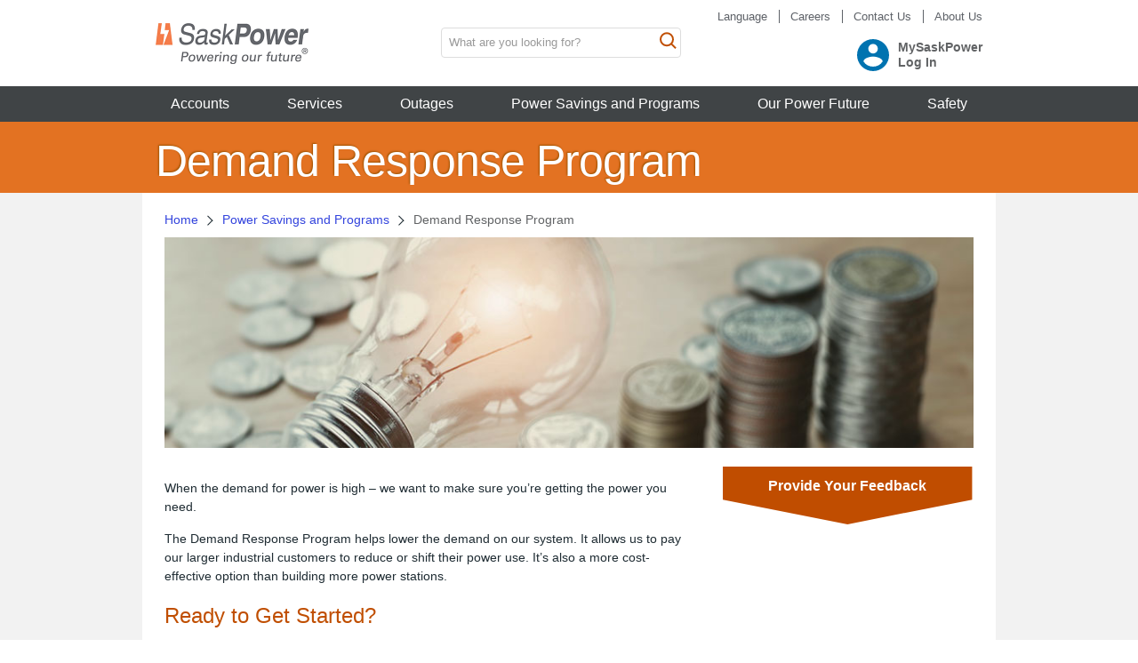

--- FILE ---
content_type: text/html; charset=utf-8
request_url: https://wcms.saskpower.com/power-savings-and-programs/business/programs/demand-response-program
body_size: 145505
content:

<!doctype html>
<html class="no-js" lang="en" dir="ltr">
<head>
    <!-- Google tag (gtag.js) -->
   
    <script async src="https://www.googletagmanager.com/gtag/js?id=G-7EVJJBSDF1"></script>
    <script>
        window.dataLayer = window.dataLayer || [];
        function gtag() { dataLayer.push(arguments); }
        gtag('js', new Date());
        gtag('config', 'G-7EVJJBSDF1');
    </script>

  
    
<!-- Meta -->
<title>Demand Response Program</title>
<meta charset="UTF-8">
<meta name="viewport" content="width=device-width, initial-scale=1.0, maximum-scale=2.0, user-scalable=yes" />
<meta http-equiv="X-UA-Compatible" content="IE=edge">
<meta name="Description" content="Get paid to reduce or shift your power use when electricity demand is high. " />
<meta property="og:title" content="" />
<meta property="og:type" content="" />
<meta property="og:url" content="" />
<meta property="og:image" content="" />

<link rel="canonical" href="https://wcms.saskpower.com/power-savings-and-programs/business/programs/demand-response-program" />
    
<meta name="VIcurrentDateTime" content="639051608391394514" />
<meta name="VirtualFolder" content="/" />
<script type="text/javascript" src="/layouts/system/VisitorIdentification.js"></script>


    <!-- Styles -->
    <link href="/assets/styles/main.css?v=01052026" rel="stylesheet">
    <link rel="stylesheet" href="https://cdnjs.cloudflare.com/ajax/libs/font-awesome/4.7.0/css/font-awesome.min.css">

    <!-- Scripts -->
    <script src="/assets/scripts/SP.lib.js?v=01052026"></script>
    <script src="/assets/scripts/SP.scripts.js?v=01052026"></script>
    
    <script src="/src/scripts/global/commonFunction.js?v=01052026"></script>
    <script src="/src/scripts/avatar/avatar.js?v=01052026"></script>
</head>
<input id="vertexURL" value="https://profile.saskpower.com" type="hidden" />
<input id="VertexEnvironmentURL" value="https://profile.saskpower.com" type="hidden" />
<body class=" general-content body-bg">
    <div role="navigation">
    <a class="sr-only sr-only-focusable" href="#main-content">
        Skip to main content
    </a>
</div>
<!-- Google Tag Manager -->
<noscript>
    <iframe src="//www.googletagmanager.com/ns.html?id=GTM-NB27X2"
            height="0" width="0" class="d-none invisible" title="google tag manager"></iframe>
</noscript>
<script>
    (function (w, d, s, l, i) {
        w[l] = w[l] || []; w[l].push({
            'gtm.start':
                new Date().getTime(), event: 'gtm.js'
        }); var f = d.getElementsByTagName(s)[0],
            j = d.createElement(s), dl = l != 'dataLayer' ? '&l=' + l : ''; j.async = true; j.src =
            '//www.googletagmanager.com/gtm.js?id=' + i + dl; f.parentNode.insertBefore(j, f);
    })(window, document, 'script', 'dataLayer', 'GTM-NB27X2');</script>
<!-- End Google Tag Manager -->




<!-- Main Header -->
<header class="main-header myaccount">
    
    <div class="container" style="overflow: visible;height: 96px; padding-top: 1px;">
        <!-- Logo -->
<div class="logo-container">
<a href="/" title="Home" rel="home" ><img src="/-/media/saskpower/logo.png?la=en&amp;h=92&amp;w=344&amp;hash=2F4CBFD7B403E69A4530EB778FAD7A1E" class="img-responsive" alt="SaskPower" /></a></div>

        <!--Utility Nav components-->
<nav class="utility-nav" aria-label="quick find navigation bar">
        <ul>
                    <li>
                        <a href="javascript:void($(&quot;#gTranslate&quot;).toggle());" >Language</a>
                    </li>
                    <li>
                        <a href="/careers" >Careers</a>
                    </li>
                    <li>
                        <a href="/footer/were-here-to-help/contact-us" >Contact Us</a>
                    </li>
                    <li>
                        <a href="/about-us" >About Us</a>
                    </li>
           
        </ul>


</nav>


        <!-- Mobile Search Toggle -->
        <button id="m-search-toggle" class="m-toggle-label">
            <svg id="svg-search" width="23" height="23" viewBox="0 0 23 23" fill="none" xmlns="http://www.w3.org/2000/svg" aria-label="search bar toggle" alt="toggle Search bar">
                <path d="M12.9499 13.2179C11.683 14.4848 9.93295 15.2685 8.0002 15.2685C4.1338 15.2685 1 12.1338 1 8.26827C1 4.40187 4.1338 1.26807 8.0002 1.26807C11.8657 1.26807 15.0004 4.40187 15.0004 8.26827C15.0004 10.201 14.2167 11.9511 12.9499 13.2179L18.0001 18.2682L12.9499 13.2179Z" />
            </svg>
        </button>

        <!-- Search Container -->
        

<div class="search-container m-toggle-container">
    <div id="searchdt">
        <div id="search2014">
            <div class="what_are_you_looking_for_input">
                <div class="has-feedback">
                    <input type="text" id="s" name="searchQuery" value="" placeholder="What are you looking for?" class="mt-0 form-control" aria-label="search input box" alt="Search" title="Searchicon">
                    <a name="submit_button" id="what_search" class="button" value="" title="searchicon" data-redirect="/search-results">
                        <svg id="svg-search-button" width="23" height="23" viewBox="0 0 23 23" fill="none" xmlns="http://www.w3.org/2000/svg">
                            <path d="M12.9499 13.2179C11.683 14.4848 9.93295 15.2685 8.0002 15.2685C4.1338 15.2685 1 12.1338 1 8.26827C1 4.40187 4.1338 1.26807 8.0002 1.26807C11.8657 1.26807 15.0004 4.40187 15.0004 8.26827C15.0004 10.201 14.2167 11.9511 12.9499 13.2179L18.0001 18.2682L12.9499 13.2179Z" />
                        </svg>
                    </a>
                    <input name="site" value="default_collection" type="hidden">
                    <input name="client" value="SaskPower" type="hidden">
                    <input name="output" value="xml_no_dtd" type="hidden">
                    <input name="proxystylesheet" value="SaskPower" type="hidden">
                    <input name="proxyreload" value="1" type="hidden">
                </div>
            </div>
        </div>
    </div>
</div>


        
        

<div class="module-profile-access">
    <div class="profile-access-wrapper">
        <div class="dropdown" id="avatarMenu" data-authenticatedUser="False">
            <span id="avatarMenuToken"> <input name="__RequestVerificationToken" type="hidden" value="jrQlhLEI9mLzed7K3W3z43U7SI6GUnRcSNPW_RkoLnYXfG2Eqg1tvlLNF-Wk3wE1AchmyOH7tDAHgQkwttUNsJsiK_h6SGvYYITg5HfBdgY1" /></span>
                <a class="f14 color-grey" href="/profile/my-dashboard" style="display: flex; align-items: center">
                    <span class="avatar-wrapper">
                        <img src="/-/media/saskpower/account/icons/ic_account_circle_24px.svg?la=en&amp;hash=DFFDE5AD47074FB8CFE72E8F889214A7" class="pull-left avatar-icon" alt="Img-icon" role="presentation" />
                    </span>
                    <span class="welcome-txt x1-left hidden-on-sm">
                        <strong> MySaskPower</strong> <br />
                        <strong>
                            Log In
                        </strong>
                    </span>
                </a>
        </div>
    </div>
</div>

<!-- Session Timeout Alert Modal Rendering and Datasource -->
<!-- Session Timeout Alert Modal -->
<div id="sessionTimeoutAlertMessage" tabindex="-1" class="modal fade session-timeout-alert" role="dialog" aria-labelledby="sessionTimeoutAlertLabel" aria-hidden="true">
    <div class="modal-dialog" role="document">
        <!-- Modal content-->
        <div class="modal-content">
            <div class="modal-header">
                <h2 class="modal-title" id="sessionTimeoutAlertLabel">
                    Session Expiring Soon
                </h2>
            </div>
            <div class="modal-body">
                <div class="no-margin">
                    <p>Your session is about to expire and you'll be logged out automatically. Please continue your session or logout now.</p>
<p>Time remaining:</p>
                </div>
                <div id="sessionTimeoutAlertTimer" class="text-center">
                </div>
                <div id="logoutMessage" class="text-center hide log-message">
                    Logging you out. Please wait...
                </div>
                <div id="loginMessage" class="text-center hide log-message">
                    Continuing your session. Please wait...
                </div>
                <div id="errorMessage" class="text-center hide error-message">
                    An error has occurred, logging you out automatically. Please log in again.
                </div>
            </div>
            <div class="modal-footer">
                <div class="row button-control">
                    <div class="col-md-6">
                        <div class="">
                            <a href="/" class="btn btn-secondary modal-cancel btn-cancel btn-section valid" >Logout</a>
                        </div>
                    </div>
                    <div class="col-md-6">
                        <a href class="btn btn-primary btn-next-step">
                            Continue
                        </a>
                     </div>
                </div>
            </div>
        </div>
    </div>
</div>
<!-- Modal trigger  -->

    </div>

    <div class="container">
        <!--Google Translator-->
<div id="gTranslate" style="display:none;">
    <div id="google_translate_element" class="x1"></div>
        <div class="translate-disclaimer-text">
<div><strong>Google Translate Disclaimer</strong></div>
<br />

<div>
This website uses translation software powered by other third party services. Reasonable efforts are used to provide an accurate translation, but no automated translation is perfect or meant to replace human translators. The translation should not be considered exact, and may include incorrect or offensive language. Translations are provided to users “as is”. SaskPower disclaims all warranties related to the translations, expressed or implied, including but not limited to any guarantee of accuracy, reliability or correctness. Any person or entities that rely on information obtained from this website (including any translated information) does so at their own risk. SaskPower is not responsible for any damage or issues that may possibly result from using translated website content.
 <br /><br />
SaskPower recommends using an online keyboard or ensure the keyboard on your device set to your language of preference for the best experience.
 <br /><br />
The language options in the translation software used on this website do not match the translation options for the SaskPower live chat function. The language selected for the website translation will not carry over to the SaskPower live chat function.
 <br /><br />
By using this translation function you agree to the above.
 </div>
<br />
</div>
</div>

<script type="text/javascript">
    function googleTranslateElementInit() {
        new google.translate.TranslateElement({pageLanguage: 'en'}, 'google_translate_element');
    }
</script>

<script type="text/javascript" src="//translate.google.com/translate_a/element.js?cb=googleTranslateElementInit"></script>

    </div>

    <!-- Mobile Main Navigation Toggle -->
    <button id="m-main-nav-toggle" class="m-toggle-label">
        <svg id="svg-menu" width="23" height="23" viewBox="0 0 23 23" fill="none" xmlns="http://www.w3.org/2000/svg" alt="Menu">
            <title>Menu</title>
            <desc>Site Menu Icon</desc>
            <g clip-path="url(#clip0_1523_6105)">
                <path fill-rule="evenodd" clip-rule="evenodd" d="M3.31579 0.973633H0V4.28942H3.31579V0.973633ZM15.4737 0.973633H5.52632V4.28942H15.4737V0.973633ZM0 5.94732H3.31579V9.26311H0V5.94732ZM21 5.94732H5.52632V9.26311H21V5.94732ZM0 10.921H3.31579V14.2368H0V10.921ZM17.6842 10.921H5.52632V14.2368H17.6842V10.921Z" />
            </g>
            <defs>
                <clipPath id="clip0_1523_6105">
                    <rect width="21" height="14" fill="white" transform="translate(0 0.973633)" />
                </clipPath>
            </defs>
        </svg>
    </button>

    <!-- Main Navigation -->
    <div class="main-navigation m-toggle-container">

        <div class="container">
            

    <nav class="row" aria-label="main navigation bar">
        <div id="main-nav">
                    <!--MegaMenu bar-->
                    <a class="collapsed " role="button" data-bs-toggle="collapse" data-parent="#main-nav"
                       href="#unique-content-id-34f7c19e-f426-4727-9078-183557275224"
                       id="unique-heading-id-34f7c19e-f426-4727-9078-183557275224-menu"
                       aria-controls="unique-content-id-34f7c19e-f426-4727-9078-183557275224"
                       aria-label="accounts">
                        <!--Channel Landing Page Name-->
                        Accounts
                    </a>
                    <div class="mega-menu collapse" role="tabpanel"
                         id="unique-content-id-34f7c19e-f426-4727-9078-183557275224"
                         aria-labelledby="unique-heading-id-34f7c19e-f426-4727-9078-183557275224-menu">

						<!-- Close Button -->
						<a class="close collapsed float-end" role="button" data-bs-toggle="collapse" data-parent="#main-nav"
						   href="#unique-content-id-34f7c19e-f426-4727-9078-183557275224"
						   id="unique-heading-id-34f7c19e-f426-4727-9078-183557275224-close"
						   aria-controls="unique-content-id-34f7c19e-f426-4727-9078-183557275224"
						   aria-label="accounts">
							<span aria-hidden="true">&times;</span>
						</a>

						<!--Second Level of Navigation-->
						<ul id="accounts-nav">
							<!--Link to Channel Landing Page, plus tagboard-->
							<li>
								<a href="/accounts" aria-label="accounts">
									Accounts
								</a>

							</li>
										<li class="panel">
											<a href="#accounts-nav__mysaskpower-content"
											   id="accounts-nav__mysaskpower-heading"
											   data-parent="#accounts-nav"
											   aria-controls="accounts-nav__mysaskpower-content"
											   aria-label="mysaskpower"
											   class="collapsed" role="button" data-bs-toggle="collapse">
												<!--Channel Heading Name-->
												MySaskPower
											</a>
											<div id="accounts-nav__mysaskpower-content"
												 aria-labelledby="accounts-nav__mysaskpower-heading"
												 class="mega-menu collapse" role="tabpanel">
												<div class="mega-menu-mobile-header">
													<div>
														<a class="btn" data-bs-toggle="collapse" href="#accounts-nav__mysaskpower-content"
														   id="unique-heading-id-e11ed4f1-f6a5-4f90-bbc6-d574f244f810"
														   aria-controls="unique-content-id-e11ed4f1-f6a5-4f90-bbc6-d574f244f810"
														   aria-label="mysaskpower"><span aria-hidden="true">&larr;</span></a>
													</div>
														<div>
															<h2>
																<!--Channel heading name - mobile formatted-->
																MySaskPower
															</h2>
														</div>
												</div>
													<!--Third Level of Navigation-->
																<div>
																	<a class="visiblehidden" data-show=""  href="/profile/my-dashboard">
																		My Dashboard
																	</a>
																</div>
																<div>
																	<a class="visible" data-show=""  href="/profile/my-dashboard?focus=myPowerBill">
																		My Power Bill
																	</a>
																</div>
																<div>
																	<a class="visible" data-show=""  href="/profile/my-dashboard?focus=myPowerUse">
																		My Power Use
																	</a>
																</div>
																<div>
																	<a class="visible" data-show=""  href="/profile/my-dashboard?focus=myOutages">
																		My Outages
																	</a>
																</div>
																<div>
																	<a class="visible" data-show=""  href="/profile/my-dashboard?focus=myServiceRequests">
																		My Service Requests
																	</a>
																</div>
																<div>
																	<a class="visible" data-show=""  href="/profile/my-dashboard?focus=myHistory">
																		My History
																	</a>
																</div>
																<div>
																	<a class="visible" data-show=""  href="/profile/my-profile">
																		My Profile
																	</a>
																</div>
																<div>
																	<a class="visible" data-show=""  href="/profile/my-dashboard/my-reports">
																		My Reports
																	</a>
																</div>
																<div>
																	<a class="visible" data-show=""  href="/profile/message-centre">
																		Message Centre
																	</a>
																</div>
															<!--Subheading name for Channel heading, if it exists-->
															<h3>
																Your Account
															</h3>
															<ul class="">
																			<li class=" visible" data-show="">
																				<a href="/accounts/mysaskpower/your-account/access-your-mysaskpower-account" aria-label="access your mysaskpower account">
																					
																					Access Your MySaskPower Account
																				</a>
																			</li>
																			<li class=" visible" data-show="">
																				<a href="/accounts/mysaskpower/your-account/access-your-mysaskpower-business-account" aria-label="access your mysaskpower business account">
																					
																					Access Your MySaskPower Business Account
																				</a>
																			</li>
																			<li class=" visible" data-show="">
																				<a href="/accounts/mysaskpower/your-account/download-the-saskpower-app" aria-label="download the saskpower app">
																					
																					Download the SaskPower App
																				</a>
																			</li>
																			<li class=" visible" data-show="">
																				<a href="/accounts/mysaskpower/your-account/email-internet-and-phone-scams" aria-label="email internet and phone scams">
																					
																					Email, Internet and Phone Scams
																				</a>
																			</li>
																			<li class=" visible" data-show="">
																				<a href="/accounts/mysaskpower/your-account/terms-and-conditions" aria-label="terms and conditions">
																					
																					Terms and Conditions
																				</a>
																			</li>

															</ul>
															<!--Subheading name for Channel heading, if it exists-->
															<h3>
																Help
															</h3>
															<ul class="">
																			<li class=" visible" data-show="">
																				<a href="/accounts/mysaskpower/help/faqs" aria-label="faqs">
																					
																					FAQs
																				</a>
																			</li>
																			<li class=" visible" data-show="">
																				<a href="/accounts/mysaskpower/help/mysaskpower-intro" aria-label="mysaskpower intro">
																					
																					MySaskPower Intro
																				</a>
																			</li>

															</ul>
											</div>
										</li>
										<li class="panel">
											<a href="#accounts-nav__billing-content"
											   id="accounts-nav__billing-heading"
											   data-parent="#accounts-nav"
											   aria-controls="accounts-nav__billing-content"
											   aria-label="billing"
											   class="collapsed" role="button" data-bs-toggle="collapse">
												<!--Channel Heading Name-->
												Billing
											</a>
											<div id="accounts-nav__billing-content"
												 aria-labelledby="accounts-nav__billing-heading"
												 class="mega-menu collapse" role="tabpanel">
												<div class="mega-menu-mobile-header">
													<div>
														<a class="btn" data-bs-toggle="collapse" href="#accounts-nav__billing-content"
														   id="unique-heading-id-9fa54451-0028-4c83-b108-f787d87dc067"
														   aria-controls="unique-content-id-9fa54451-0028-4c83-b108-f787d87dc067"
														   aria-label="billing"><span aria-hidden="true">&larr;</span></a>
													</div>
														<div>
															<h2>
																<!--Channel heading name - mobile formatted-->
																Billing
															</h2>
														</div>
												</div>
													<!--Third Level of Navigation-->
															<!--Subheading name for Channel heading, if it exists-->
															<h3>
																Your Power Bill
															</h3>
															<ul class="">
																			<li class=" visible" data-show="">
																				<a href="/Profile/My-Dashboard/My-Reports#billingReports" aria-label="billing reports">
																					
																					Billing Reports
																				</a>
																			</li>
																			<li class=" visible" data-show="">
																				<a href="/profile/my-dashboard/my-reports/billing-reports/compare-bills" aria-label="compare bills">
																					
																					Compare Bills
																				</a>
																			</li>
																			<li class=" visible" data-show="">
																				<a href="/accounts/billing/your-power-bill/paperless-billing" aria-label="paperless billing">
																					
																					Paperless Billing
																				</a>
																			</li>
																			<li class=" visible" data-show="">
																				<a href="/accounts/billing/your-power-bill/consolidate-multiple-bills" aria-label="consolidate multiple bills">
																					
																					Consolidate Multiple Bills
																				</a>
																			</li>
																			<li class=" visible" data-show="">
																				<a href="/Profile/My-Dashboard/My-Reports/Download-Data" aria-label="download data">
																					
																					Download Data
																				</a>
																			</li>
																			<li class=" visible" data-show="">
																				<a href="/accounts/billing/your-power-bill/how-to-read-your-bill" aria-label="how to read your bill">
																					
																					How to Read Your Bill
																				</a>
																			</li>

															</ul>
															<!--Subheading name for Channel heading, if it exists-->
															<h3>
																Understanding Power Use
															</h3>
															<ul class="">
																			<li class=" visible" data-show="">
																				<a href="/accounts/billing/understanding-power-use/bill-higher-than-normal" aria-label="bill higher than normal ">
																					
																					Bill Higher than Normal?
																				</a>
																			</li>
																			<li class=" visible" data-show="">
																				<a href="/Profile/My-Dashboard/My-Reports#powerReports" aria-label="power reports">
																					
																					Power Reports
																				</a>
																			</li>

															</ul>
															<!--Subheading name for Channel heading, if it exists-->
															<h3>
																Meter Readings
															</h3>
															<ul class="">
																			<li class=" visible" data-show="">
																				<a href="/profile/my-dashboard/my-reports/advanced-power-reports/power-consumption" aria-label="power consumption">
																					
																					Power Consumption
																				</a>
																			</li>
																			<li class=" hidden" data-show="">
																				<a href="/profile/submit-your-meter-reading" aria-label="submit your meter reading">
																					
																					Submit Your Meter Reading
																				</a>
																			</li>
																			<li class=" hidden" data-show="">
																				<a href="/profile/start-or-stop-meter-reading" aria-label="start or stop meter reading">
																					
																					Start or Stop Meter Reading
																				</a>
																			</li>
																			<li class=" visible" data-show="">
																				<a href="/accounts/billing/meter-readings/submit-your-meter-reading" aria-label="submit your meter reading">
																					
																					Submit Your Meter Reading
																				</a>
																			</li>
																			<li class=" visible" data-show="">
																				<a href="/accounts/billing/meter-readings/meter-readings" aria-label="meter readings">
																					
																					Meter Readings
																				</a>
																			</li>
																			<li class=" visible" data-show="">
																				<a href="/accounts/billing/meter-readings/start-or-stop-meter-reading" aria-label="start or stop meter reading">
																					
																					Start or Stop Meter Reading
																				</a>
																			</li>

															</ul>
											</div>
										</li>
										<li class="panel">
											<a href="#accounts-nav__payments-content"
											   id="accounts-nav__payments-heading"
											   data-parent="#accounts-nav"
											   aria-controls="accounts-nav__payments-content"
											   aria-label="payments"
											   class="collapsed" role="button" data-bs-toggle="collapse">
												<!--Channel Heading Name-->
												Payments
											</a>
											<div id="accounts-nav__payments-content"
												 aria-labelledby="accounts-nav__payments-heading"
												 class="mega-menu collapse" role="tabpanel">
												<div class="mega-menu-mobile-header">
													<div>
														<a class="btn" data-bs-toggle="collapse" href="#accounts-nav__payments-content"
														   id="unique-heading-id-d1cf6350-ca1e-4f36-a224-59bc0adcbb86"
														   aria-controls="unique-content-id-d1cf6350-ca1e-4f36-a224-59bc0adcbb86"
														   aria-label="payments"><span aria-hidden="true">&larr;</span></a>
													</div>
														<div>
															<h2>
																<!--Channel heading name - mobile formatted-->
																Payments
															</h2>
														</div>
												</div>
													<!--Third Level of Navigation-->
																<div>
																	<a class="visiblehidden" data-show=""  href="/accounts/payments/paying-your-bill">
																		Paying Your Bill
																	</a>
																</div>
																<div>
																	<a class="hidden" data-show=""  href="/profile/pre-authorized-payments">
																		Pre-authorized Payments
																	</a>
																</div>
																<div>
																	<a class="visible" data-show=""  href="/profile/payment-history">
																		Payment History
																	</a>
																</div>
																<div>
																	<a class="visible" data-show=""  href="/accounts/payments/trouble-paying-your-bill">
																		Trouble Paying Your Bill?
																	</a>
																</div>
																<div>
																	<a class="visible" data-show=""  href="/accounts/payments/preauthorized-payments">
																		Pre-authorized Payments
																	</a>
																</div>
																<div>
																	<a class="visible" data-show=""  href="/profile/credit-card-payments">
																		Credit Card Payments
																	</a>
																</div>
																<div>
																	<a class="hidden" data-show=""  href="/profile/equalized-payment-plan">
																		Equalized Payment Plan
																	</a>
																</div>
																<div>
																	<a class="visible" data-show=""  href="/accounts/payments/equalized-payment-plan">
																		Equalized Payment Plan
																	</a>
																</div>
																<div>
																	<a class="visible" data-show=""  href="/accounts/payments/payment-arrangements">
																		Payment Arrangements
																	</a>
																</div>
											</div>
										</li>
										<li class="panel">
											<a href="#accounts-nav__power-rates-content"
											   id="accounts-nav__power-rates-heading"
											   data-parent="#accounts-nav"
											   aria-controls="accounts-nav__power-rates-content"
											   aria-label="power rates"
											   class="collapsed" role="button" data-bs-toggle="collapse">
												<!--Channel Heading Name-->
												Power Rates
											</a>
											<div id="accounts-nav__power-rates-content"
												 aria-labelledby="accounts-nav__power-rates-heading"
												 class="mega-menu collapse" role="tabpanel">
												<div class="mega-menu-mobile-header">
													<div>
														<a class="btn" data-bs-toggle="collapse" href="#accounts-nav__power-rates-content"
														   id="unique-heading-id-4f659592-8afe-494e-afeb-1e2454522ad4"
														   aria-controls="unique-content-id-4f659592-8afe-494e-afeb-1e2454522ad4"
														   aria-label="power rates"><span aria-hidden="true">&larr;</span></a>
													</div>
														<div>
															<h2>
																<!--Channel heading name - mobile formatted-->
																Power Rates
															</h2>
														</div>
												</div>
													<!--Third Level of Navigation-->
																<div>
																	<a class="visiblehidden" data-show=""  href="/accounts/power-rates/power-supply-rates">
																		Power Supply Rates
																	</a>
																</div>
																<div>
																	<a class="visible" data-show=""  href="/accounts/power-rates/2026-and-2027-rate-increases">
																		2026 and 2027 Rate Increases
																	</a>
																</div>
																<div>
																	<a class="visible" data-show=""  href="/accounts/power-rates/2023-cost-of-service-methodology-review">
																		2023 Cost of Service Methodology Review
																	</a>
																</div>
																<div>
																	<a class="visible" data-show=""  href="/accounts/power-rates/federal-carbon-tax">
																		Federal Carbon Tax
																	</a>
																</div>
											</div>
										</li>
						</ul>
					</div>
                    <!--MegaMenu bar-->
                    <a class="collapsed " role="button" data-bs-toggle="collapse" data-parent="#main-nav"
                       href="#unique-content-id-62a2c0d9-425e-41a2-afab-a01f539eaf9d"
                       id="unique-heading-id-62a2c0d9-425e-41a2-afab-a01f539eaf9d-menu"
                       aria-controls="unique-content-id-62a2c0d9-425e-41a2-afab-a01f539eaf9d"
                       aria-label="services">
                        <!--Channel Landing Page Name-->
                        Services
                    </a>
                    <div class="mega-menu collapse" role="tabpanel"
                         id="unique-content-id-62a2c0d9-425e-41a2-afab-a01f539eaf9d"
                         aria-labelledby="unique-heading-id-62a2c0d9-425e-41a2-afab-a01f539eaf9d-menu">

						<!-- Close Button -->
						<a class="close collapsed float-end" role="button" data-bs-toggle="collapse" data-parent="#main-nav"
						   href="#unique-content-id-62a2c0d9-425e-41a2-afab-a01f539eaf9d"
						   id="unique-heading-id-62a2c0d9-425e-41a2-afab-a01f539eaf9d-close"
						   aria-controls="unique-content-id-62a2c0d9-425e-41a2-afab-a01f539eaf9d"
						   aria-label="services">
							<span aria-hidden="true">&times;</span>
						</a>

						<!--Second Level of Navigation-->
						<ul id="services-nav">
							<!--Link to Channel Landing Page, plus tagboard-->
							<li>
								<a href="/services" aria-label="services">
									Services
								</a>

							</li>
										<li class="panel">
											<a href="#services-nav__report-trouble-content"
											   id="services-nav__report-trouble-heading"
											   data-parent="#services-nav"
											   aria-controls="services-nav__report-trouble-content"
											   aria-label="report trouble"
											   class="collapsed" role="button" data-bs-toggle="collapse">
												<!--Channel Heading Name-->
												Report Trouble
											</a>
											<div id="services-nav__report-trouble-content"
												 aria-labelledby="services-nav__report-trouble-heading"
												 class="mega-menu collapse" role="tabpanel">
												<div class="mega-menu-mobile-header">
													<div>
														<a class="btn" data-bs-toggle="collapse" href="#services-nav__report-trouble-content"
														   id="unique-heading-id-f5f21269-fc94-46ea-91b2-27dc6bbd1b47"
														   aria-controls="unique-content-id-f5f21269-fc94-46ea-91b2-27dc6bbd1b47"
														   aria-label="report trouble"><span aria-hidden="true">&larr;</span></a>
													</div>
														<div>
															<h2>
																<!--Channel heading name - mobile formatted-->
																Report Trouble
															</h2>
														</div>
												</div>
													<!--Third Level of Navigation-->
																<div>
																	<a class="visiblehidden" data-show=""  href="/forms/report-an-outage-form">
																		Report an Outage
																	</a>
																</div>
																<div>
																	<a class="visible" data-show=""  href="/outages/power-outages/outage-updates?focus=myOutageAreas">
																		Outage Updates
																	</a>
																</div>
																<div>
																	<a class="visible" data-show=""  href="/services/report-trouble/report-streetlight-troubles">
																		Report Streetlight Troubles
																	</a>
																</div>
																<div>
																	<a class="visible" data-show=""  href="/services/report-trouble/request-tree-trimming">
																		Request Tree Trimming Assessment
																	</a>
																</div>
																<div>
																	<a class="visible" data-show=""  href="/services/report-trouble/damage-to-saskpower-property">
																		Damage to SaskPower Property
																	</a>
																</div>
											</div>
										</li>
										<li class="panel">
											<a href="#services-nav__other-services-content"
											   id="services-nav__other-services-heading"
											   data-parent="#services-nav"
											   aria-controls="services-nav__other-services-content"
											   aria-label="other services"
											   class="collapsed" role="button" data-bs-toggle="collapse">
												<!--Channel Heading Name-->
												Other Services
											</a>
											<div id="services-nav__other-services-content"
												 aria-labelledby="services-nav__other-services-heading"
												 class="mega-menu collapse" role="tabpanel">
												<div class="mega-menu-mobile-header">
													<div>
														<a class="btn" data-bs-toggle="collapse" href="#services-nav__other-services-content"
														   id="unique-heading-id-be82795a-1d7d-4d67-9705-f09f0d559e62"
														   aria-controls="unique-content-id-be82795a-1d7d-4d67-9705-f09f0d559e62"
														   aria-label="other services"><span aria-hidden="true">&larr;</span></a>
													</div>
														<div>
															<h2>
																<!--Channel heading name - mobile formatted-->
																Other Services
															</h2>
														</div>
												</div>
													<!--Third Level of Navigation-->
																<div>
																	<a class="visiblehidden" data-show=""  href="/our-power-future/our-environmental-commitment/shand-greenhouse">
																		Apply for Free Seedlings
																	</a>
																</div>
																<div>
																	<a class="visible" data-show=""  href="/services/other-services/request-oversized-load-moves">
																		Request Oversized Load Moves
																	</a>
																</div>
																<div>
																	<a class="visible" data-show=""  href="/services/other-services/purchase-commercial-fly-ash">
																		Purchase Commercial Fly Ash
																	</a>
																</div>
											</div>
										</li>
										<li class="panel">
											<a href="#services-nav__service-requests-content"
											   id="services-nav__service-requests-heading"
											   data-parent="#services-nav"
											   aria-controls="services-nav__service-requests-content"
											   aria-label="service requests"
											   class="collapsed" role="button" data-bs-toggle="collapse">
												<!--Channel Heading Name-->
												Service Requests
											</a>
											<div id="services-nav__service-requests-content"
												 aria-labelledby="services-nav__service-requests-heading"
												 class="mega-menu collapse" role="tabpanel">
												<div class="mega-menu-mobile-header">
													<div>
														<a class="btn" data-bs-toggle="collapse" href="#services-nav__service-requests-content"
														   id="unique-heading-id-f1dd29b2-adfb-4542-a6a2-7cb336d6136e"
														   aria-controls="unique-content-id-f1dd29b2-adfb-4542-a6a2-7cb336d6136e"
														   aria-label="service requests"><span aria-hidden="true">&larr;</span></a>
													</div>
														<div>
															<h2>
																<!--Channel heading name - mobile formatted-->
																Service Requests
															</h2>
														</div>
												</div>
													<!--Third Level of Navigation-->
															<!--Subheading name for Channel heading, if it exists-->
															<h3>
																Change Your Service
															</h3>
															<ul class="">
																			<li class=" visible" data-show="">
																				<a href="/services/service-requests/change-your-service/start-stop-transfer" aria-label="start stop or transfer">
																					
																					Start, Stop or Transfer
																				</a>
																			</li>
																			<li class=" visible" data-show="">
																				<a href="/profile/my-service-requests" aria-label="my service requests">
																					
																					My Service Requests
																				</a>
																			</li>
																			<li class=" visible" data-show="">
																				<a href="/services/service-requests/change-your-service/track-a-service-request" aria-label="track a service request">
																					
																					Track a Service Request
																				</a>
																			</li>

															</ul>
															<!--Subheading name for Channel heading, if it exists-->
															<h3>
																New Connections
															</h3>
															<ul class="">
																			<li class=" visible" data-show="">
																				<a href="/services/service-requests/new-connections/electrical-service-requests" aria-label="electrical service requests">
																					
																					Electrical Service Requests
																				</a>
																			</li>

															</ul>
											</div>
										</li>
						</ul>
					</div>
                    <!--MegaMenu bar-->
                    <a class="collapsed " role="button" data-bs-toggle="collapse" data-parent="#main-nav"
                       href="#unique-content-id-1ec77255-44b5-4ece-b7c1-cd5d15da089a"
                       id="unique-heading-id-1ec77255-44b5-4ece-b7c1-cd5d15da089a-menu"
                       aria-controls="unique-content-id-1ec77255-44b5-4ece-b7c1-cd5d15da089a"
                       aria-label="outages">
                        <!--Channel Landing Page Name-->
                        Outages
                    </a>
                    <div class="mega-menu collapse" role="tabpanel"
                         id="unique-content-id-1ec77255-44b5-4ece-b7c1-cd5d15da089a"
                         aria-labelledby="unique-heading-id-1ec77255-44b5-4ece-b7c1-cd5d15da089a-menu">

						<!-- Close Button -->
						<a class="close collapsed float-end" role="button" data-bs-toggle="collapse" data-parent="#main-nav"
						   href="#unique-content-id-1ec77255-44b5-4ece-b7c1-cd5d15da089a"
						   id="unique-heading-id-1ec77255-44b5-4ece-b7c1-cd5d15da089a-close"
						   aria-controls="unique-content-id-1ec77255-44b5-4ece-b7c1-cd5d15da089a"
						   aria-label="outages">
							<span aria-hidden="true">&times;</span>
						</a>

						<!--Second Level of Navigation-->
						<ul id="outages-nav">
							<!--Link to Channel Landing Page, plus tagboard-->
							<li>
								<a href="/outages" aria-label="outages">
									Outages
								</a>

							</li>
										<li class="panel">
											<a href="#outages-nav__power-outages-content"
											   id="outages-nav__power-outages-heading"
											   data-parent="#outages-nav"
											   aria-controls="outages-nav__power-outages-content"
											   aria-label="power outages"
											   class="collapsed" role="button" data-bs-toggle="collapse">
												<!--Channel Heading Name-->
												Power Outages
											</a>
											<div id="outages-nav__power-outages-content"
												 aria-labelledby="outages-nav__power-outages-heading"
												 class="mega-menu collapse" role="tabpanel">
												<div class="mega-menu-mobile-header">
													<div>
														<a class="btn" data-bs-toggle="collapse" href="#outages-nav__power-outages-content"
														   id="unique-heading-id-4dac541b-2de3-4bdc-b705-5148548c005c"
														   aria-controls="unique-content-id-4dac541b-2de3-4bdc-b705-5148548c005c"
														   aria-label="power outages"><span aria-hidden="true">&larr;</span></a>
													</div>
														<div>
															<h2>
																<!--Channel heading name - mobile formatted-->
																Power Outages
															</h2>
														</div>
												</div>
													<!--Third Level of Navigation-->
																<div>
																	<a class="visiblehidden" data-show=""  href="/forms/report-an-outage-form">
																		Report an Outage
																	</a>
																</div>
																<div>
																	<a class="visible" data-show=""  href="/outages/power-outages/outage-updates">
																		Outage Map and Updates
																	</a>
																</div>
																<div>
																	<a class="visible" data-show=""  href="/profile/my-profile?focus=myOutageAreas">
																		My Outage Areas
																	</a>
																</div>
																<div>
																	<a class="visible" data-show=""  href="/outages/power-outages/outages-planned-for-necessary-maintenance">
																		Outages Planned for Necessary Maintenance
																	</a>
																</div>
																<div>
																	<a class="visible" data-show=""  href="/outages/power-outages/how-we-keep-you-informed-during-outages">
																		How We Keep You Informed During Outages
																	</a>
																</div>
											</div>
										</li>
										<li class="panel">
											<a href="#outages-nav__emergency-preparedness-content"
											   id="outages-nav__emergency-preparedness-heading"
											   data-parent="#outages-nav"
											   aria-controls="outages-nav__emergency-preparedness-content"
											   aria-label="emergency preparedness"
											   class="collapsed" role="button" data-bs-toggle="collapse">
												<!--Channel Heading Name-->
												Emergency Preparedness
											</a>
											<div id="outages-nav__emergency-preparedness-content"
												 aria-labelledby="outages-nav__emergency-preparedness-heading"
												 class="mega-menu collapse" role="tabpanel">
												<div class="mega-menu-mobile-header">
													<div>
														<a class="btn" data-bs-toggle="collapse" href="#outages-nav__emergency-preparedness-content"
														   id="unique-heading-id-a7d848e7-44d8-4be4-a6b4-32943f266321"
														   aria-controls="unique-content-id-a7d848e7-44d8-4be4-a6b4-32943f266321"
														   aria-label="emergency preparedness"><span aria-hidden="true">&larr;</span></a>
													</div>
														<div>
															<h2>
																<!--Channel heading name - mobile formatted-->
																Emergency Preparedness
															</h2>
														</div>
												</div>
													<!--Third Level of Navigation-->
																<div>
																	<a class="visiblehidden" data-show=""  href="/outages/emergency-preparedness/preparing-your-home-for-unplanned-outages">
																		Preparing Your Home for Unplanned Outages
																	</a>
																</div>
																<div>
																	<a class="visible" data-show=""  href="/outages/emergency-preparedness/the-causes-of-power-outages">
																		The Causes of Power Outages
																	</a>
																</div>
																<div>
																	<a class="visible" data-show=""  href="/outages/emergency-preparedness/what-to-do-when-an-outage-occurs">
																		What to do When an Outage Occurs
																	</a>
																</div>
											</div>
										</li>
						</ul>
					</div>
                    <!--MegaMenu bar-->
                    <a class="collapsed " role="button" data-bs-toggle="collapse" data-parent="#main-nav"
                       href="#unique-content-id-ac0da0cf-5739-4ebb-8909-89fdce65fd5b"
                       id="unique-heading-id-ac0da0cf-5739-4ebb-8909-89fdce65fd5b-menu"
                       aria-controls="unique-content-id-ac0da0cf-5739-4ebb-8909-89fdce65fd5b"
                       aria-label="power savings and programs">
                        <!--Channel Landing Page Name-->
                        Power Savings and Programs
                    </a>
                    <div class="mega-menu collapse" role="tabpanel"
                         id="unique-content-id-ac0da0cf-5739-4ebb-8909-89fdce65fd5b"
                         aria-labelledby="unique-heading-id-ac0da0cf-5739-4ebb-8909-89fdce65fd5b-menu">

						<!-- Close Button -->
						<a class="close collapsed float-end" role="button" data-bs-toggle="collapse" data-parent="#main-nav"
						   href="#unique-content-id-ac0da0cf-5739-4ebb-8909-89fdce65fd5b"
						   id="unique-heading-id-ac0da0cf-5739-4ebb-8909-89fdce65fd5b-close"
						   aria-controls="unique-content-id-ac0da0cf-5739-4ebb-8909-89fdce65fd5b"
						   aria-label="power savings and programs">
							<span aria-hidden="true">&times;</span>
						</a>

						<!--Second Level of Navigation-->
						<ul id="power-savings-and-programs-nav">
							<!--Link to Channel Landing Page, plus tagboard-->
							<li>
								<a href="/power-savings-and-programs" aria-label="power savings and programs">
									Power Savings and Programs
								</a>

							</li>
										<li class="panel">
											<a href="#power-savings-and-programs-nav__home-content"
											   id="power-savings-and-programs-nav__home-heading"
											   data-parent="#power-savings-and-programs-nav"
											   aria-controls="power-savings-and-programs-nav__home-content"
											   aria-label="home"
											   class="collapsed" role="button" data-bs-toggle="collapse">
												<!--Channel Heading Name-->
												Home
											</a>
											<div id="power-savings-and-programs-nav__home-content"
												 aria-labelledby="power-savings-and-programs-nav__home-heading"
												 class="mega-menu collapse" role="tabpanel">
												<div class="mega-menu-mobile-header">
													<div>
														<a class="btn" data-bs-toggle="collapse" href="#power-savings-and-programs-nav__home-content"
														   id="unique-heading-id-bc83bb3b-2482-43e9-ab5b-374fbf14c9d6"
														   aria-controls="unique-content-id-bc83bb3b-2482-43e9-ab5b-374fbf14c9d6"
														   aria-label="home"><span aria-hidden="true">&larr;</span></a>
													</div>
														<div>
															<h2>
																<!--Channel heading name - mobile formatted-->
																Home
															</h2>
														</div>
												</div>
													<!--Third Level of Navigation-->
															<!--Subheading name for Channel heading, if it exists-->
															<h3>
																Tools to Analyze Your Power Use
															</h3>
															<ul class="">
																			<li class=" visible" data-show="">
																				<a href="/profile/my-dashboard/my-reports/power-reports" aria-label="power reports">
																					
																					Power Reports
																				</a>
																			</li>
																			<li class=" visible" data-show="">
																				<a href="/power-savings-and-programs/home/tools-to-analyze-your-power-use/online-energy-assessment-for-homes" aria-label="online energy assessment for homes">
																					
																					Online Energy Assessment for Homes
																				</a>
																			</li>
																			<li class=" visible" data-show="">
																				<a href="/power-savings-and-programs/home/tools-to-analyze-your-power-use/power-use-calculator" aria-label="power use calculator">
																					
																					Power Use Calculator
																				</a>
																			</li>
																			<li class=" visible" data-show="">
																				<a href="/power-savings-and-programs/home/tools-to-analyze-your-power-use/lumen-calculator" aria-label="lumen calculator">
																					
																					Lumen Calculator
																				</a>
																			</li>
																			<li class=" visible" data-show="">
																				<a href="/power-savings-and-programs/home/tools-to-analyze-your-power-use/light-appearance-comparison" aria-label="light appearance comparison">
																					
																					Light Appearance Comparison
																				</a>
																			</li>

															</ul>
															<!--Subheading name for Channel heading, if it exists-->
															<h3>
																Power Savings and Tips
															</h3>
															<ul class="">
																			<li class=" visible" data-show="">
																				<a href="/power-savings-and-programs/home/power-savings-and-tips/factors-affecting-power-use" aria-label="factors affecting power use">
																					
																					Factors Affecting Power Use
																				</a>
																			</li>
																			<li class=" visible" data-show="">
																				<a href="/power-savings-and-programs/home/power-savings-and-tips/heating-and-cooling" aria-label="heating and cooling">
																					
																					Heating and Cooling
																				</a>
																			</li>
																			<li class=" visible" data-show="">
																				<a href="/power-savings-and-programs/home/power-savings-and-tips/appliances" aria-label="appliances">
																					
																					Appliances
																				</a>
																			</li>
																			<li class=" visible" data-show="">
																				<a href="/power-savings-and-programs/home/power-savings-and-tips/electronics" aria-label="electronics">
																					
																					Electronics
																				</a>
																			</li>
																			<li class=" visible" data-show="">
																				<a href="/power-savings-and-programs/home/power-savings-and-tips/lighting" aria-label="lighting">
																					
																					Lighting
																				</a>
																			</li>

															</ul>
															<!--Subheading name for Channel heading, if it exists-->
															<h3>
																Programs
															</h3>
															<ul class="">
																			<li class=" visible" data-show="">
																				<a href="/power-savings-and-programs/home/programs/energy-assistance-program" aria-label="energy assistance program">
																					
																					Energy Assistance Program
																				</a>
																			</li>
																			<li class=" visible" data-show="">
																				<a href="/power-savings-and-programs/home/programs/home-efficiency-retrofit-rebate" aria-label="home efficiency retrofit rebate">
																					
																					Home Efficiency Retrofit Rebate
																				</a>
																			</li>
																			<li class=" visible" data-show="">
																				<a href="/power-savings-and-programs/home/programs/indigenous-new-homes-rebate" aria-label="indigenous new homes rebate">
																					
																					Indigenous New Homes Rebate
																				</a>
																			</li>
																			<li class=" visible" data-show="">
																				<a href="/power-savings-and-programs/home/programs/northern-first-nations-home-retrofit-program" aria-label="northern first nations home retrofit program">
																					
																					Northern First Nations Home Retrofit Program
																				</a>
																			</li>

															</ul>
											</div>
										</li>
										<li class="panel">
											<a href="#power-savings-and-programs-nav__business-content"
											   id="power-savings-and-programs-nav__business-heading"
											   data-parent="#power-savings-and-programs-nav"
											   aria-controls="power-savings-and-programs-nav__business-content"
											   aria-label="business"
											   class="collapsed" role="button" data-bs-toggle="collapse">
												<!--Channel Heading Name-->
												Business
											</a>
											<div id="power-savings-and-programs-nav__business-content"
												 aria-labelledby="power-savings-and-programs-nav__business-heading"
												 class="mega-menu collapse" role="tabpanel">
												<div class="mega-menu-mobile-header">
													<div>
														<a class="btn" data-bs-toggle="collapse" href="#power-savings-and-programs-nav__business-content"
														   id="unique-heading-id-e24faa03-cc18-4ad9-ac03-c74b55a0e984"
														   aria-controls="unique-content-id-e24faa03-cc18-4ad9-ac03-c74b55a0e984"
														   aria-label="business"><span aria-hidden="true">&larr;</span></a>
													</div>
														<div>
															<h2>
																<!--Channel heading name - mobile formatted-->
																Business
															</h2>
														</div>
												</div>
													<!--Third Level of Navigation-->
															<!--Subheading name for Channel heading, if it exists-->
															<h3>
																Tools to Analyze Your Power Use
															</h3>
															<ul class="">
																			<li class=" visible" data-show="">
																				<a href="/profile/my-dashboard/my-reports/power-reports" aria-label="power reports">
																					
																					Power Reports
																				</a>
																			</li>
																			<li class=" visible" data-show="">
																				<a href="/power-savings-and-programs/business/tools-to-analyze-your-power-use/online-energy-efficiency-assessment-for-business" aria-label="online energy efficiency assessment for business">
																					
																					Online Energy Efficiency Assessment for Business
																				</a>
																			</li>

															</ul>
															<!--Subheading name for Channel heading, if it exists-->
															<h3>
																Power Savings and Tips
															</h3>
															<ul class="">
																			<li class=" visible" data-show="">
																				<a href="/power-savings-and-programs/business/power-savings-and-tips/operating-efficiency" aria-label="operating efficiency">
																					
																					Operating Efficiency
																				</a>
																			</li>

															</ul>
															<!--Subheading name for Channel heading, if it exists-->
															<h3>
																Programs
															</h3>
															<ul class="">
																			<li class=" visible" data-show="">
																				<a href="/power-savings-and-programs/business/programs/demand-response-program" aria-label="demand response program">
																					
																					Demand Response Program
																				</a>
																			</li>
																			<li class=" visible" data-show="">
																				<a href="/power-savings-and-programs/business/programs/commercial-energy-optimization-program" aria-label="commercial energy optimization program">
																					
																					Commercial Energy Optimization Program
																				</a>
																			</li>
																			<li class=" visible" data-show="">
																				<a href="/power-savings-and-programs/business/programs/commercial-space-and-water-heater-rebate" aria-label="commercial space and water heater rebate">
																					
																					Commercial Space and Water Heater Rebate
																				</a>
																			</li>
																			<li class=" visible" data-show="">
																				<a href="/power-savings-and-programs/business/programs/solar-and-wind-powered-pump-grant" aria-label="solar and wind powered pump grant">
																					
																					Solar and Wind-powered Pump Grant
																				</a>
																			</li>

															</ul>
											</div>
										</li>
										<li class="panel">
											<a href="#power-savings-and-programs-nav__electric-vehicles-content"
											   id="power-savings-and-programs-nav__electric-vehicles-heading"
											   data-parent="#power-savings-and-programs-nav"
											   aria-controls="power-savings-and-programs-nav__electric-vehicles-content"
											   aria-label="electric vehicles"
											   class="collapsed" role="button" data-bs-toggle="collapse">
												<!--Channel Heading Name-->
												Electric Vehicles
											</a>
											<div id="power-savings-and-programs-nav__electric-vehicles-content"
												 aria-labelledby="power-savings-and-programs-nav__electric-vehicles-heading"
												 class="mega-menu collapse" role="tabpanel">
												<div class="mega-menu-mobile-header">
													<div>
														<a class="btn" data-bs-toggle="collapse" href="#power-savings-and-programs-nav__electric-vehicles-content"
														   id="unique-heading-id-fdc3156a-fbf3-4c16-865b-355c1d7d1399"
														   aria-controls="unique-content-id-fdc3156a-fbf3-4c16-865b-355c1d7d1399"
														   aria-label="electric vehicles"><span aria-hidden="true">&larr;</span></a>
													</div>
														<div>
															<h2>
																<!--Channel heading name - mobile formatted-->
																Electric Vehicles
															</h2>
														</div>
												</div>
													<!--Third Level of Navigation-->
																<div>
																	<a class="visiblehidden" data-show=""  href="/power-savings-and-programs/electric-vehicles/electric-vehicle-resources">
																		Electric Vehicle Resources
																	</a>
																</div>
											</div>
										</li>
						</ul>
					</div>
                    <!--MegaMenu bar-->
                    <a class="collapsed " role="button" data-bs-toggle="collapse" data-parent="#main-nav"
                       href="#unique-content-id-59b6e846-d1d6-436e-821e-28d817aa4109"
                       id="unique-heading-id-59b6e846-d1d6-436e-821e-28d817aa4109-menu"
                       aria-controls="unique-content-id-59b6e846-d1d6-436e-821e-28d817aa4109"
                       aria-label="our power future">
                        <!--Channel Landing Page Name-->
                        Our Power Future
                    </a>
                    <div class="mega-menu collapse" role="tabpanel"
                         id="unique-content-id-59b6e846-d1d6-436e-821e-28d817aa4109"
                         aria-labelledby="unique-heading-id-59b6e846-d1d6-436e-821e-28d817aa4109-menu">

						<!-- Close Button -->
						<a class="close collapsed float-end" role="button" data-bs-toggle="collapse" data-parent="#main-nav"
						   href="#unique-content-id-59b6e846-d1d6-436e-821e-28d817aa4109"
						   id="unique-heading-id-59b6e846-d1d6-436e-821e-28d817aa4109-close"
						   aria-controls="unique-content-id-59b6e846-d1d6-436e-821e-28d817aa4109"
						   aria-label="our power future">
							<span aria-hidden="true">&times;</span>
						</a>

						<!--Second Level of Navigation-->
						<ul id="our-power-future-nav">
							<!--Link to Channel Landing Page, plus tagboard-->
							<li>
								<a href="/our-power-future" aria-label="our power future">
									Our Power Future
								</a>

							</li>
										<li class="panel">
											<a href="#our-power-future-nav__creating-a-cleaner-power-future-content"
											   id="our-power-future-nav__creating-a-cleaner-power-future-heading"
											   data-parent="#our-power-future-nav"
											   aria-controls="our-power-future-nav__creating-a-cleaner-power-future-content"
											   aria-label="creating a cleaner power future"
											   class="collapsed" role="button" data-bs-toggle="collapse">
												<!--Channel Heading Name-->
												Creating a Cleaner Power Future
											</a>
											<div id="our-power-future-nav__creating-a-cleaner-power-future-content"
												 aria-labelledby="our-power-future-nav__creating-a-cleaner-power-future-heading"
												 class="mega-menu collapse" role="tabpanel">
												<div class="mega-menu-mobile-header">
													<div>
														<a class="btn" data-bs-toggle="collapse" href="#our-power-future-nav__creating-a-cleaner-power-future-content"
														   id="unique-heading-id-9ad22434-3528-42fe-a1c3-b0cdc311a0a5"
														   aria-controls="unique-content-id-9ad22434-3528-42fe-a1c3-b0cdc311a0a5"
														   aria-label="creating a cleaner power future"><span aria-hidden="true">&larr;</span></a>
													</div>
														<div>
															<h2>
																<!--Channel heading name - mobile formatted-->
																Creating a Cleaner Power Future
															</h2>
														</div>
												</div>
													<!--Third Level of Navigation-->
																<div>
																	<a class="visiblehidden" data-show=""  href="/our-power-future/creating-a-cleaner-power-future/future-supply-planning">
																		Future Supply Planning
																	</a>
																</div>
																<div>
																	<a class="visible" data-show=""  href="/our-power-future/creating-a-cleaner-power-future/emissions">
																		Emissions
																	</a>
																</div>
																<div>
																	<a class="visible" data-show=""  href="/our-power-future/creating-a-cleaner-power-future/smart-meters">
																		Smart Meters
																	</a>
																</div>
																<div>
																	<a class="visible" data-show=""  href="/our-power-future/creating-a-cleaner-power-future/your-future-with-a-modern-grid">
																		Your Future with a Modern Grid
																	</a>
																</div>
																<div>
																	<a class="visible" data-show=""  href="/our-power-future/creating-a-cleaner-power-future/online-learning-events">
																		Online Learning Events
																	</a>
																</div>
											</div>
										</li>
										<li class="panel">
											<a href="#our-power-future-nav__engage-with-us-content"
											   id="our-power-future-nav__engage-with-us-heading"
											   data-parent="#our-power-future-nav"
											   aria-controls="our-power-future-nav__engage-with-us-content"
											   aria-label="engage with us"
											   class="collapsed" role="button" data-bs-toggle="collapse">
												<!--Channel Heading Name-->
												Engage With Us
											</a>
											<div id="our-power-future-nav__engage-with-us-content"
												 aria-labelledby="our-power-future-nav__engage-with-us-heading"
												 class="mega-menu collapse" role="tabpanel">
												<div class="mega-menu-mobile-header">
													<div>
														<a class="btn" data-bs-toggle="collapse" href="#our-power-future-nav__engage-with-us-content"
														   id="unique-heading-id-1af2def5-fcd3-49db-9273-9d6a2e3c4cad"
														   aria-controls="unique-content-id-1af2def5-fcd3-49db-9273-9d6a2e3c4cad"
														   aria-label="engage with us"><span aria-hidden="true">&larr;</span></a>
													</div>
														<div>
															<h2>
																<!--Channel heading name - mobile formatted-->
																Engage With Us
															</h2>
														</div>
												</div>
													<!--Third Level of Navigation-->
																<div>
																	<a class="visiblehidden" data-show=""  href="https://engage.saskpower.com/">
																		Share Your Feedback on Projects
																	</a>
																</div>
											</div>
										</li>
										<li class="panel">
											<a href="#our-power-future-nav__our-electricity-content"
											   id="our-power-future-nav__our-electricity-heading"
											   data-parent="#our-power-future-nav"
											   aria-controls="our-power-future-nav__our-electricity-content"
											   aria-label="our electricity"
											   class="collapsed" role="button" data-bs-toggle="collapse">
												<!--Channel Heading Name-->
												Our Electricity
											</a>
											<div id="our-power-future-nav__our-electricity-content"
												 aria-labelledby="our-power-future-nav__our-electricity-heading"
												 class="mega-menu collapse" role="tabpanel">
												<div class="mega-menu-mobile-header">
													<div>
														<a class="btn" data-bs-toggle="collapse" href="#our-power-future-nav__our-electricity-content"
														   id="unique-heading-id-3b3ea469-7419-4c91-9169-6053ba9eb73c"
														   aria-controls="unique-content-id-3b3ea469-7419-4c91-9169-6053ba9eb73c"
														   aria-label="our electricity"><span aria-hidden="true">&larr;</span></a>
													</div>
														<div>
															<h2>
																<!--Channel heading name - mobile formatted-->
																Our Electricity
															</h2>
														</div>
												</div>
													<!--Third Level of Navigation-->
															<!--Subheading name for Channel heading, if it exists-->
															<h3>
																Electrical System
															</h3>
															<ul class="">
																			<li class=" visible" data-show="">
																				<a href="/our-power-future/our-electricity/electrical-system/system-map" aria-label="system map">
																					
																					System Map
																				</a>
																			</li>
																			<li class=" visible" data-show="">
																				<a href="/our-power-future/our-electricity/electrical-system/where-your-power-comes-from" aria-label="where your power comes from">
																					
																					Where Your Power Comes From
																				</a>
																			</li>
																			<li class=" visible" data-show="">
																				<a href="/our-power-future/our-electricity/electrical-system/balancing-supply-options" aria-label="balancing supply options">
																					
																					Balancing Supply Options
																				</a>
																			</li>

															</ul>
															<!--Subheading name for Channel heading, if it exists-->
															<h3>
																Connecting to the Power Grid
															</h3>
															<ul class="">
																			<li class=" visible" data-show="">
																				<a href="/our-power-future/our-electricity/connecting-to-the-power-grid/renewable-energy-solutions" aria-label="renewable energy solutions">
																					
																					Renewable Energy Solutions
																				</a>
																			</li>
																			<li class=" visible" data-show="">
																				<a href="/our-power-future/our-electricity/connecting-to-the-power-grid/using-saskpower-transmission-lines" aria-label="using saskpower transmission lines">
																					
																					Using SaskPower Transmission Lines
																				</a>
																			</li>

															</ul>
											</div>
										</li>
										<li class="panel">
											<a href="#our-power-future-nav__infrastructure-projects-content"
											   id="our-power-future-nav__infrastructure-projects-heading"
											   data-parent="#our-power-future-nav"
											   aria-controls="our-power-future-nav__infrastructure-projects-content"
											   aria-label="infrastructure projects"
											   class="collapsed" role="button" data-bs-toggle="collapse">
												<!--Channel Heading Name-->
												Infrastructure Projects
											</a>
											<div id="our-power-future-nav__infrastructure-projects-content"
												 aria-labelledby="our-power-future-nav__infrastructure-projects-heading"
												 class="mega-menu collapse" role="tabpanel">
												<div class="mega-menu-mobile-header">
													<div>
														<a class="btn" data-bs-toggle="collapse" href="#our-power-future-nav__infrastructure-projects-content"
														   id="unique-heading-id-f3f765cc-7aba-4df5-9afc-3c99a2935a6f"
														   aria-controls="unique-content-id-f3f765cc-7aba-4df5-9afc-3c99a2935a6f"
														   aria-label="infrastructure projects"><span aria-hidden="true">&larr;</span></a>
													</div>
														<div>
															<h2>
																<!--Channel heading name - mobile formatted-->
																Infrastructure Projects
															</h2>
														</div>
												</div>
													<!--Third Level of Navigation-->
															<!--Subheading name for Channel heading, if it exists-->
															<h3>
																Construction Projects
															</h3>
															<ul class="">
																			<li class=" visible" data-show="">
																				<a href="/our-power-future/infrastructure-projects/construction-projects/planning-and-construction-projects" aria-label="planning and construction projects">
																					
																					Planning and Construction Projects
																				</a>
																			</li>
																			<li class=" visible" data-show="">
																				<a href="/our-power-future/infrastructure-projects/construction-projects/how-we-choose-project-sites" aria-label="how we choose project sites">
																					
																					How We Choose Project Sites
																				</a>
																			</li>
																			<li class=" visible" data-show="">
																				<a href="/our-power-future/infrastructure-projects/construction-projects/independent-power-producers" aria-label="independent power producers">
																					
																					Independent Power Producers
																				</a>
																			</li>

															</ul>
															<!--Subheading name for Channel heading, if it exists-->
															<h3>
																Carbon Capture and Storage
															</h3>
															<ul class="">
																			<li class=" visible" data-show="">
																				<a href="/our-power-future/infrastructure-projects/carbon-capture-and-storage/boundary-dam-carbon-capture-project" aria-label="boundary dam carbon capture project">
																					
																					Boundary Dam Carbon Capture Project
																				</a>
																			</li>
																			<li class=" visible" data-show="">
																				<a href="/our-power-future/infrastructure-projects/carbon-capture-and-storage/shand-carbon-capture-test-facility" aria-label="shand carbon capture test facility">
																					
																					Shand Carbon Capture Test Facility
																				</a>
																			</li>
																			<li class=" visible" data-show="">
																				<a href="/our-power-future/infrastructure-projects/carbon-capture-and-storage/carbon-storage-research-centre" aria-label="carbon storage research centre">
																					
																					Carbon Storage Research Centre
																				</a>
																			</li>
																			<li class=" visible" data-show="">
																				<a href="/our-power-future/infrastructure-projects/carbon-capture-and-storage/amine-chemical-laboratory" aria-label="amine chemical laboratory">
																					
																					Amine Chemical Laboratory
																				</a>
																			</li>

															</ul>
											</div>
										</li>
										<li class="panel">
											<a href="#our-power-future-nav__our-environmental-commitment-content"
											   id="our-power-future-nav__our-environmental-commitment-heading"
											   data-parent="#our-power-future-nav"
											   aria-controls="our-power-future-nav__our-environmental-commitment-content"
											   aria-label="our environmental commitment"
											   class="collapsed" role="button" data-bs-toggle="collapse">
												<!--Channel Heading Name-->
												Our Environmental Commitment
											</a>
											<div id="our-power-future-nav__our-environmental-commitment-content"
												 aria-labelledby="our-power-future-nav__our-environmental-commitment-heading"
												 class="mega-menu collapse" role="tabpanel">
												<div class="mega-menu-mobile-header">
													<div>
														<a class="btn" data-bs-toggle="collapse" href="#our-power-future-nav__our-environmental-commitment-content"
														   id="unique-heading-id-ec2bc6ac-eb12-47ea-b789-630869dda11b"
														   aria-controls="unique-content-id-ec2bc6ac-eb12-47ea-b789-630869dda11b"
														   aria-label="our environmental commitment"><span aria-hidden="true">&larr;</span></a>
													</div>
														<div>
															<h2>
																<!--Channel heading name - mobile formatted-->
																Our Environmental Commitment
															</h2>
														</div>
												</div>
													<!--Third Level of Navigation-->
																<div>
																	<a class="visiblehidden" data-show=""  href="/our-power-future/our-environmental-commitment/shand-greenhouse">
																		Shand Greenhouse
																	</a>
																</div>
																<div>
																	<a class="visible" data-show=""  href="/our-power-future/our-environmental-commitment/environmental-protection">
																		Environmental Protection
																	</a>
																</div>
																<div>
																	<a class="visible" data-show=""  href="/our-power-future/our-environmental-commitment/fish-and-wildlife">
																		Fish and Wildlife
																	</a>
																</div>
											</div>
										</li>
						</ul>
					</div>
                    <!--MegaMenu bar-->
                    <a class="collapsed " role="button" data-bs-toggle="collapse" data-parent="#main-nav"
                       href="#unique-content-id-e1157880-54c9-45b8-bcb9-df4fd7241fab"
                       id="unique-heading-id-e1157880-54c9-45b8-bcb9-df4fd7241fab-menu"
                       aria-controls="unique-content-id-e1157880-54c9-45b8-bcb9-df4fd7241fab"
                       aria-label="safety">
                        <!--Channel Landing Page Name-->
                        Safety
                    </a>
                    <div class="mega-menu collapse" role="tabpanel"
                         id="unique-content-id-e1157880-54c9-45b8-bcb9-df4fd7241fab"
                         aria-labelledby="unique-heading-id-e1157880-54c9-45b8-bcb9-df4fd7241fab-menu">

						<!-- Close Button -->
						<a class="close collapsed float-end" role="button" data-bs-toggle="collapse" data-parent="#main-nav"
						   href="#unique-content-id-e1157880-54c9-45b8-bcb9-df4fd7241fab"
						   id="unique-heading-id-e1157880-54c9-45b8-bcb9-df4fd7241fab-close"
						   aria-controls="unique-content-id-e1157880-54c9-45b8-bcb9-df4fd7241fab"
						   aria-label="safety">
							<span aria-hidden="true">&times;</span>
						</a>

						<!--Second Level of Navigation-->
						<ul id="safety-nav">
							<!--Link to Channel Landing Page, plus tagboard-->
							<li>
								<a href="/safety" aria-label="safety">
									Safety
								</a>

							</li>
										<li class="panel">
											<a href="#safety-nav__electrical-safety-content"
											   id="safety-nav__electrical-safety-heading"
											   data-parent="#safety-nav"
											   aria-controls="safety-nav__electrical-safety-content"
											   aria-label="electrical safety"
											   class="collapsed" role="button" data-bs-toggle="collapse">
												<!--Channel Heading Name-->
												Electrical Safety
											</a>
											<div id="safety-nav__electrical-safety-content"
												 aria-labelledby="safety-nav__electrical-safety-heading"
												 class="mega-menu collapse" role="tabpanel">
												<div class="mega-menu-mobile-header">
													<div>
														<a class="btn" data-bs-toggle="collapse" href="#safety-nav__electrical-safety-content"
														   id="unique-heading-id-d6ac06e8-f079-46d3-877f-c20e4a9190a1"
														   aria-controls="unique-content-id-d6ac06e8-f079-46d3-877f-c20e4a9190a1"
														   aria-label="electrical safety"><span aria-hidden="true">&larr;</span></a>
													</div>
														<div>
															<h2>
																<!--Channel heading name - mobile formatted-->
																Electrical Safety
															</h2>
														</div>
												</div>
													<!--Third Level of Navigation-->
															<!--Subheading name for Channel heading, if it exists-->
															<h3>
																Worker Safety
															</h3>
															<ul class="">
																			<li class=" visible" data-show="">
																				<a href="/safety/electrical-safety/worker-safety/look-up-and-live" aria-label="look up and live">
																					
																					Look Up and Live
																				</a>
																			</li>
																			<li class=" visible" data-show="">
																				<a href="/safety/electrical-safety/worker-safety/farm-safety" aria-label="farm safety">
																					
																					Farm Safety
																				</a>
																			</li>
																			<li class=" visible" data-show="">
																				<a href="/safety/electrical-safety/worker-safety/construction-safety" aria-label="construction safety">
																					
																					Construction Safety
																				</a>
																			</li>
																			<li class=" visible" data-show="">
																				<a href="/footer/contractors" aria-label="contractor safety">
																					
																					Contractor Safety
																				</a>
																			</li>
																			<li class=" visible" data-show="">
																				<a href="/safety/electrical-safety/worker-safety/right-of-ways" aria-label="right of ways">
																					
																					Right-of-Ways
																				</a>
																			</li>
																			<li class=" visible" data-show="">
																				<a href="/safety/electrical-safety/worker-safety/powerful-stories" aria-label="powerful stories">
																					
																					Powerful Stories
																				</a>
																			</li>

															</ul>
															<!--Subheading name for Channel heading, if it exists-->
															<h3>
																Homeowner Safety
															</h3>
															<ul class="">
																			<li class=" visible" data-show="">
																				<a href="/safety/electrical-safety/homeowner-safety/ground-shifting-inspections" aria-label="ground shifting inspections">
																					
																					Ground Shifting Inspections
																				</a>
																			</li>
																			<li class=" visible" data-show="">
																				<a href="/safety/electrical-safety/homeowner-safety/preventing-contact-with-power-lines" aria-label="preventing contact with power lines">
																					
																					Preventing Contact with Power Lines
																				</a>
																			</li>
																			<li class=" visible" data-show="">
																				<a href="/safety/electrical-safety/homeowner-safety/trees-and-power-line-safety" aria-label="trees and power line safety">
																					
																					Trees and Power Line Safety
																				</a>
																			</li>
																			<li class=" visible" data-show="">
																				<a href="/safety/electrical-safety/homeowner-safety/homeowner-safety-tips" aria-label="homeowner safety tips">
																					
																					Homeowner Safety Tips
																				</a>
																			</li>
																			<li class=" visible" data-show="">
																				<a href="/safety/electrical-safety/homeowner-safety/working-safely-in-your-yard" aria-label="working safely in your yard">
																					
																					Working Safely in Your Yard
																				</a>
																			</li>
																			<li class=" visible" data-show="">
																				<a href="/safety/electrical-safety/homeowner-safety/vehicle-accidents-and-electrical-safety" aria-label="vehicle accidents and electrical safety">
																					
																					Vehicle Accidents and Electrical Safety
																				</a>
																			</li>
																			<li class=" visible" data-show="">
																				<a href="/safety/electrical-safety/homeowner-safety/electric-and-magnetic-fields" aria-label="electric and magnetic fields">
																					
																					Electric and Magnetic Fields
																				</a>
																			</li>

															</ul>
											</div>
										</li>
										<li class="panel">
											<a href="#safety-nav__water-safety-content"
											   id="safety-nav__water-safety-heading"
											   data-parent="#safety-nav"
											   aria-controls="safety-nav__water-safety-content"
											   aria-label="water safety"
											   class="collapsed" role="button" data-bs-toggle="collapse">
												<!--Channel Heading Name-->
												Water Safety
											</a>
											<div id="safety-nav__water-safety-content"
												 aria-labelledby="safety-nav__water-safety-heading"
												 class="mega-menu collapse" role="tabpanel">
												<div class="mega-menu-mobile-header">
													<div>
														<a class="btn" data-bs-toggle="collapse" href="#safety-nav__water-safety-content"
														   id="unique-heading-id-7c7fd009-e733-4399-970b-d36ca271ebdb"
														   aria-controls="unique-content-id-7c7fd009-e733-4399-970b-d36ca271ebdb"
														   aria-label="water safety"><span aria-hidden="true">&larr;</span></a>
													</div>
														<div>
															<h2>
																<!--Channel heading name - mobile formatted-->
																Water Safety
															</h2>
														</div>
												</div>
													<!--Third Level of Navigation-->
																<div>
																	<a class="visiblehidden" data-show=""  href="/safety/water-safety/flood-and-water-safety">
																		Flood and Water Safety
																	</a>
																</div>
											</div>
										</li>
						</ul>
					</div>
                    <!--MegaMenu bar-->
                    <a class="collapsed show-nav-mob" role="button" data-bs-toggle="collapse" data-parent="#main-nav"
                       href="#unique-content-id-2815d130-e8ed-42ef-808a-98f5109039ee"
                       id="unique-heading-id-2815d130-e8ed-42ef-808a-98f5109039ee-menu"
                       aria-controls="unique-content-id-2815d130-e8ed-42ef-808a-98f5109039ee"
                       aria-label="about us">
                        <!--Channel Landing Page Name-->
                        About Us
                    </a>
                    <div class="mega-menu collapse" role="tabpanel"
                         id="unique-content-id-2815d130-e8ed-42ef-808a-98f5109039ee"
                         aria-labelledby="unique-heading-id-2815d130-e8ed-42ef-808a-98f5109039ee-menu">

						<!-- Close Button -->
						<a class="close collapsed float-end" role="button" data-bs-toggle="collapse" data-parent="#main-nav"
						   href="#unique-content-id-2815d130-e8ed-42ef-808a-98f5109039ee"
						   id="unique-heading-id-2815d130-e8ed-42ef-808a-98f5109039ee-close"
						   aria-controls="unique-content-id-2815d130-e8ed-42ef-808a-98f5109039ee"
						   aria-label="about us">
							<span aria-hidden="true">&times;</span>
						</a>

						<!--Second Level of Navigation-->
						<ul id="about-us-nav">
							<!--Link to Channel Landing Page, plus tagboard-->
							<li>
								<a href="/about-us" aria-label="about us">
									About Us
								</a>

							</li>
										<li class="panel">
											<a href="#about-us-nav__our-company-content"
											   id="about-us-nav__our-company-heading"
											   data-parent="#about-us-nav"
											   aria-controls="about-us-nav__our-company-content"
											   aria-label="our company"
											   class="collapsed" role="button" data-bs-toggle="collapse">
												<!--Channel Heading Name-->
												Our Company
											</a>
											<div id="about-us-nav__our-company-content"
												 aria-labelledby="about-us-nav__our-company-heading"
												 class="mega-menu collapse" role="tabpanel">
												<div class="mega-menu-mobile-header">
													<div>
														<a class="btn" data-bs-toggle="collapse" href="#about-us-nav__our-company-content"
														   id="unique-heading-id-04a14a7d-5811-4f97-b628-40e2adff56cb"
														   aria-controls="unique-content-id-04a14a7d-5811-4f97-b628-40e2adff56cb"
														   aria-label="our company"><span aria-hidden="true">&larr;</span></a>
													</div>
														<div>
															<h2>
																<!--Channel heading name - mobile formatted-->
																Our Company
															</h2>
														</div>
												</div>
													<!--Third Level of Navigation-->
																<div>
																	<a class="visiblehidden" data-show=""  href="/about-us/our-company/blog">
																		Blog
																	</a>
																</div>
																<div>
																	<a class="visible" data-show=""  href="/about-us/our-company/commitment-to-a-representative-workforce">
																		Commitment to a Representative Workforce
																	</a>
																</div>
																<div>
																	<a class="visible" data-show=""  href="/about-us/our-company/current-reports">
																		Current Reports
																	</a>
																</div>
																<div>
																	<a class="visible" data-show=""  href="/about-us/our-company/our-strategic-direction">
																		Our Strategic Direction
																	</a>
																</div>
																<div>
																	<a class="visible" data-show=""  href="/about-us/our-company/teacher-resources">
																		Teacher Resources
																	</a>
																</div>
																<div>
																	<a class="visible" data-show=""  href="/about-us/our-company/our-history">
																		Our History
																	</a>
																</div>
																<div>
																	<a class="visible" data-show=""  href="/about-us/our-company/awards">
																		Awards
																	</a>
																</div>
																<div>
																	<a class="visible" data-show=""  href="/about-us/our-company/pension-plan">
																		Pension Plan
																	</a>
																</div>
																<div>
																	<a class="visible" data-show=""  href="/about-us/our-company/northpoint-energy-solutions">
																		NorthPoint Energy Solutions
																	</a>
																</div>
											</div>
										</li>
										<li class="panel">
											<a href="#about-us-nav__join-our-team-content"
											   id="about-us-nav__join-our-team-heading"
											   data-parent="#about-us-nav"
											   aria-controls="about-us-nav__join-our-team-content"
											   aria-label="join our team"
											   class="collapsed" role="button" data-bs-toggle="collapse">
												<!--Channel Heading Name-->
												Join Our Team
											</a>
											<div id="about-us-nav__join-our-team-content"
												 aria-labelledby="about-us-nav__join-our-team-heading"
												 class="mega-menu collapse" role="tabpanel">
												<div class="mega-menu-mobile-header">
													<div>
														<a class="btn" data-bs-toggle="collapse" href="#about-us-nav__join-our-team-content"
														   id="unique-heading-id-f4615083-536a-4106-aa89-6ef0ca6ea5e1"
														   aria-controls="unique-content-id-f4615083-536a-4106-aa89-6ef0ca6ea5e1"
														   aria-label="join our team"><span aria-hidden="true">&larr;</span></a>
													</div>
														<div>
															<h2>
																<!--Channel heading name - mobile formatted-->
																Join Our Team
															</h2>
														</div>
												</div>
													<!--Third Level of Navigation-->
																<div>
																	<a class="visiblehidden" data-show=""  href="/careers">
																		Careers
																	</a>
																</div>
											</div>
										</li>
										<li class="panel">
											<a href="#about-us-nav__senior-leadership-content"
											   id="about-us-nav__senior-leadership-heading"
											   data-parent="#about-us-nav"
											   aria-controls="about-us-nav__senior-leadership-content"
											   aria-label="senior leadership"
											   class="collapsed" role="button" data-bs-toggle="collapse">
												<!--Channel Heading Name-->
												Senior Leadership
											</a>
											<div id="about-us-nav__senior-leadership-content"
												 aria-labelledby="about-us-nav__senior-leadership-heading"
												 class="mega-menu collapse" role="tabpanel">
												<div class="mega-menu-mobile-header">
													<div>
														<a class="btn" data-bs-toggle="collapse" href="#about-us-nav__senior-leadership-content"
														   id="unique-heading-id-b3c92305-3090-4a20-9a9b-e43823c5219e"
														   aria-controls="unique-content-id-b3c92305-3090-4a20-9a9b-e43823c5219e"
														   aria-label="senior leadership"><span aria-hidden="true">&larr;</span></a>
													</div>
														<div>
															<h2>
																<!--Channel heading name - mobile formatted-->
																Senior Leadership
															</h2>
														</div>
												</div>
													<!--Third Level of Navigation-->
																<div>
																	<a class="visiblehidden" data-show=""  href="/about-us/senior-leadership/executive-members">
																		Executive Members
																	</a>
																</div>
																<div>
																	<a class="visible" data-show=""  href="/about-us/senior-leadership/board-members">
																		Board Members
																	</a>
																</div>
																<div>
																	<a class="visible" data-show=""  href="/about-us/senior-leadership/past-presidents-and-managers">
																		Past Presidents and Managers
																	</a>
																</div>
																<div>
																	<a class="visible" data-show=""  href="/about-us/senior-leadership/board-responsibility">
																		Board Responsibility
																	</a>
																</div>
																<div>
																	<a class="visible" data-show=""  href="/about-us/senior-leadership/minister-responsible-for-saskpower">
																		Minister Responsible for SaskPower
																	</a>
																</div>
											</div>
										</li>
										<li class="panel">
											<a href="#about-us-nav__media-information-content"
											   id="about-us-nav__media-information-heading"
											   data-parent="#about-us-nav"
											   aria-controls="about-us-nav__media-information-content"
											   aria-label="media information"
											   class="collapsed" role="button" data-bs-toggle="collapse">
												<!--Channel Heading Name-->
												Media Information
											</a>
											<div id="about-us-nav__media-information-content"
												 aria-labelledby="about-us-nav__media-information-heading"
												 class="mega-menu collapse" role="tabpanel">
												<div class="mega-menu-mobile-header">
													<div>
														<a class="btn" data-bs-toggle="collapse" href="#about-us-nav__media-information-content"
														   id="unique-heading-id-5c2ef9ec-d82d-41e7-82f7-c5ddbda50fda"
														   aria-controls="unique-content-id-5c2ef9ec-d82d-41e7-82f7-c5ddbda50fda"
														   aria-label="media information"><span aria-hidden="true">&larr;</span></a>
													</div>
														<div>
															<h2>
																<!--Channel heading name - mobile formatted-->
																Media Information
															</h2>
														</div>
												</div>
													<!--Third Level of Navigation-->
																<div>
																	<a class="visiblehidden" data-show=""  href="/about-us/media-information/news-at-saskpower">
																		News at SaskPower
																	</a>
																</div>
																<div>
																	<a class="visible" data-show=""  href="/about-us/media-information/news-releases">
																		News Releases
																	</a>
																</div>
																<div>
																	<a class="visible" data-show=""  href="/about-us/media-information/media-inquiries">
																		Media Inquiries
																	</a>
																</div>
											</div>
										</li>
										<li class="panel">
											<a href="#about-us-nav__for-our-suppliers-content"
											   id="about-us-nav__for-our-suppliers-heading"
											   data-parent="#about-us-nav"
											   aria-controls="about-us-nav__for-our-suppliers-content"
											   aria-label="for our suppliers"
											   class="collapsed" role="button" data-bs-toggle="collapse">
												<!--Channel Heading Name-->
												For Our Suppliers
											</a>
											<div id="about-us-nav__for-our-suppliers-content"
												 aria-labelledby="about-us-nav__for-our-suppliers-heading"
												 class="mega-menu collapse" role="tabpanel">
												<div class="mega-menu-mobile-header">
													<div>
														<a class="btn" data-bs-toggle="collapse" href="#about-us-nav__for-our-suppliers-content"
														   id="unique-heading-id-7824e01b-c629-4437-be78-419ab72a1bd1"
														   aria-controls="unique-content-id-7824e01b-c629-4437-be78-419ab72a1bd1"
														   aria-label="for our suppliers"><span aria-hidden="true">&larr;</span></a>
													</div>
														<div>
															<h2>
																<!--Channel heading name - mobile formatted-->
																For Our Suppliers
															</h2>
														</div>
												</div>
													<!--Third Level of Navigation-->
																<div>
																	<a class="visiblehidden" data-show=""  href="/about-us/for-our-suppliers/supplier-resources">
																		Supplier Resources
																	</a>
																</div>
																<div>
																	<a class="visible" data-show=""  href="/about-us/for-our-suppliers/innovative-proposals">
																		Innovative Proposals
																	</a>
																</div>
											</div>
										</li>
										<li class="panel">
											<a href="#about-us-nav__community-contributions-content"
											   id="about-us-nav__community-contributions-heading"
											   data-parent="#about-us-nav"
											   aria-controls="about-us-nav__community-contributions-content"
											   aria-label="community contributions"
											   class="collapsed" role="button" data-bs-toggle="collapse">
												<!--Channel Heading Name-->
												Community Contributions
											</a>
											<div id="about-us-nav__community-contributions-content"
												 aria-labelledby="about-us-nav__community-contributions-heading"
												 class="mega-menu collapse" role="tabpanel">
												<div class="mega-menu-mobile-header">
													<div>
														<a class="btn" data-bs-toggle="collapse" href="#about-us-nav__community-contributions-content"
														   id="unique-heading-id-f896b5c6-7095-4ce7-a925-f4e1f5a3d2f4"
														   aria-controls="unique-content-id-f896b5c6-7095-4ce7-a925-f4e1f5a3d2f4"
														   aria-label="community contributions"><span aria-hidden="true">&larr;</span></a>
													</div>
														<div>
															<h2>
																<!--Channel heading name - mobile formatted-->
																Community Contributions
															</h2>
														</div>
												</div>
													<!--Third Level of Navigation-->
																<div>
																	<a class="visiblehidden" data-show=""  href="/about-us/community-contributions/employee-giving">
																		Employee Giving
																	</a>
																</div>
																<div>
																	<a class="visible" data-show=""  href="/about-us/community-contributions/financial-support">
																		Financial Support
																	</a>
																</div>
																<div>
																	<a class="visible" data-show=""  href="/about-us/community-contributions/item-donations">
																		Item Donations
																	</a>
																</div>
											</div>
										</li>
						</ul>
					</div>
                    <!--MegaMenu bar-->
                    <a class="collapsed show-nav-mob" role="button" data-bs-toggle="collapse" data-parent="#main-nav"
                       href="#unique-content-id-2babb01a-8bee-44cf-b7c8-8abe7065e866"
                       id="unique-heading-id-2babb01a-8bee-44cf-b7c8-8abe7065e866-menu"
                       aria-controls="unique-content-id-2babb01a-8bee-44cf-b7c8-8abe7065e866"
                       aria-label="careers">
                        <!--Channel Landing Page Name-->
                        Careers
                    </a>
                    <div class="mega-menu collapse" role="tabpanel"
                         id="unique-content-id-2babb01a-8bee-44cf-b7c8-8abe7065e866"
                         aria-labelledby="unique-heading-id-2babb01a-8bee-44cf-b7c8-8abe7065e866-menu">

						<!-- Close Button -->
						<a class="close collapsed float-end" role="button" data-bs-toggle="collapse" data-parent="#main-nav"
						   href="#unique-content-id-2babb01a-8bee-44cf-b7c8-8abe7065e866"
						   id="unique-heading-id-2babb01a-8bee-44cf-b7c8-8abe7065e866-close"
						   aria-controls="unique-content-id-2babb01a-8bee-44cf-b7c8-8abe7065e866"
						   aria-label="careers">
							<span aria-hidden="true">&times;</span>
						</a>

						<!--Second Level of Navigation-->
						<ul id="careers-nav">
							<!--Link to Channel Landing Page, plus tagboard-->
							<li>
								<a href="/careers" aria-label="careers">
									Careers
								</a>

							</li>
										<li class="panel">
											<a href="#careers-nav__join-our-team-content"
											   id="careers-nav__join-our-team-heading"
											   data-parent="#careers-nav"
											   aria-controls="careers-nav__join-our-team-content"
											   aria-label="join our team"
											   class="collapsed" role="button" data-bs-toggle="collapse">
												<!--Channel Heading Name-->
												Join Our Team
											</a>
											<div id="careers-nav__join-our-team-content"
												 aria-labelledby="careers-nav__join-our-team-heading"
												 class="mega-menu collapse" role="tabpanel">
												<div class="mega-menu-mobile-header">
													<div>
														<a class="btn" data-bs-toggle="collapse" href="#careers-nav__join-our-team-content"
														   id="unique-heading-id-76296cd7-7ac7-4af8-affc-a837e4cd58f3"
														   aria-controls="unique-content-id-76296cd7-7ac7-4af8-affc-a837e4cd58f3"
														   aria-label="join our team"><span aria-hidden="true">&larr;</span></a>
													</div>
														<div>
															<h2>
																<!--Channel heading name - mobile formatted-->
																Join Our Team
															</h2>
														</div>
												</div>
													<!--Third Level of Navigation-->
																<div>
																	<a class="visiblehidden" data-show=""  href="/careers/join-our-team/competencies">
																		Competencies
																	</a>
																</div>
																<div>
																	<a class="visible" data-show=""  href="/careers/join-our-team/jobs-at-saskpower">
																		Jobs at SaskPower
																	</a>
																</div>
																<div>
																	<a class="visible" data-show=""  href="/careers/join-our-team/career-paths">
																		Career Paths
																	</a>
																</div>
																<div>
																	<a class="visible" data-show=""  href="/careers/join-our-team/jobs-in-demand">
																		Jobs in Demand
																	</a>
																</div>
											</div>
										</li>
										<li class="panel">
											<a href="#careers-nav__why-work-for-saskpower-content"
											   id="careers-nav__why-work-for-saskpower-heading"
											   data-parent="#careers-nav"
											   aria-controls="careers-nav__why-work-for-saskpower-content"
											   aria-label="why work for saskpower"
											   class="collapsed" role="button" data-bs-toggle="collapse">
												<!--Channel Heading Name-->
												Why Work for SaskPower
											</a>
											<div id="careers-nav__why-work-for-saskpower-content"
												 aria-labelledby="careers-nav__why-work-for-saskpower-heading"
												 class="mega-menu collapse" role="tabpanel">
												<div class="mega-menu-mobile-header">
													<div>
														<a class="btn" data-bs-toggle="collapse" href="#careers-nav__why-work-for-saskpower-content"
														   id="unique-heading-id-ccd08d91-2120-4b7b-a99f-f7d84df812fb"
														   aria-controls="unique-content-id-ccd08d91-2120-4b7b-a99f-f7d84df812fb"
														   aria-label="why work for saskpower"><span aria-hidden="true">&larr;</span></a>
													</div>
														<div>
															<h2>
																<!--Channel heading name - mobile formatted-->
																Why Work for SaskPower
															</h2>
														</div>
												</div>
													<!--Third Level of Navigation-->
																<div>
																	<a class="visiblehidden" data-show=""  href="/careers/why-work-for-saskpower/what-were-recognized-for">
																		What We&#39;re Recognized For
																	</a>
																</div>
																<div>
																	<a class="visible" data-show=""  href="/careers/why-work-for-saskpower/benefits-of-a-career-with-us">
																		Benefits of a Career with Us
																	</a>
																</div>
											</div>
										</li>
										<li class="panel">
											<a href="#careers-nav__opportunities-for-students-and-graduates-content"
											   id="careers-nav__opportunities-for-students-and-graduates-heading"
											   data-parent="#careers-nav"
											   aria-controls="careers-nav__opportunities-for-students-and-graduates-content"
											   aria-label="opportunities for students and graduates"
											   class="collapsed" role="button" data-bs-toggle="collapse">
												<!--Channel Heading Name-->
												Opportunities for Students and Graduates
											</a>
											<div id="careers-nav__opportunities-for-students-and-graduates-content"
												 aria-labelledby="careers-nav__opportunities-for-students-and-graduates-heading"
												 class="mega-menu collapse" role="tabpanel">
												<div class="mega-menu-mobile-header">
													<div>
														<a class="btn" data-bs-toggle="collapse" href="#careers-nav__opportunities-for-students-and-graduates-content"
														   id="unique-heading-id-db167ccd-08ee-4267-ba49-682483f490f8"
														   aria-controls="unique-content-id-db167ccd-08ee-4267-ba49-682483f490f8"
														   aria-label="opportunities for students and graduates"><span aria-hidden="true">&larr;</span></a>
													</div>
														<div>
															<h2>
																<!--Channel heading name - mobile formatted-->
																Opportunities for Students and Graduates
															</h2>
														</div>
												</div>
													<!--Third Level of Navigation-->
																<div>
																	<a class="visiblehidden" data-show=""  href="/careers/opportunities-for-students-and-graduates/high-school-students">
																		High School Students
																	</a>
																</div>
																<div>
																	<a class="visible" data-show=""  href="/careers/opportunities-for-students-and-graduates/post-secondary-awards-program">
																		Post-secondary Awards Program
																	</a>
																</div>
																<div>
																	<a class="visible" data-show=""  href="/careers/opportunities-for-students-and-graduates/summer-and-co-op-positions">
																		Summer and Co-op Positions
																	</a>
																</div>
											</div>
										</li>
										<li class="panel">
											<a href="#careers-nav__jobs-in-demand-content"
											   id="careers-nav__jobs-in-demand-heading"
											   data-parent="#careers-nav"
											   aria-controls="careers-nav__jobs-in-demand-content"
											   aria-label="jobs in demand"
											   class="collapsed" role="button" data-bs-toggle="collapse">
												<!--Channel Heading Name-->
												Jobs in Demand
											</a>
											<div id="careers-nav__jobs-in-demand-content"
												 aria-labelledby="careers-nav__jobs-in-demand-heading"
												 class="mega-menu collapse" role="tabpanel">
												<div class="mega-menu-mobile-header">
													<div>
														<a class="btn" data-bs-toggle="collapse" href="#careers-nav__jobs-in-demand-content"
														   id="unique-heading-id-f8218d30-1944-4a3f-9a26-7888f555a5f2"
														   aria-controls="unique-content-id-f8218d30-1944-4a3f-9a26-7888f555a5f2"
														   aria-label="jobs in demand"><span aria-hidden="true">&larr;</span></a>
													</div>
														<div>
															<h2>
																<!--Channel heading name - mobile formatted-->
																Jobs in Demand
															</h2>
														</div>
												</div>
													<!--Third Level of Navigation-->
																<div>
																	<a class="visiblehidden" data-show=""  href="/careers/jobs-in-demand/electrical-engineering-technologists">
																		Electrical Engineering Technologists
																	</a>
																</div>
																<div>
																	<a class="visible" data-show=""  href="/careers/jobs-in-demand/power-engineers">
																		Power Engineers
																	</a>
																</div>
																<div>
																	<a class="visible" data-show=""  href="/careers/jobs-in-demand/power-line-technicians">
																		Power Line Technicians
																	</a>
																</div>
											</div>
										</li>
						</ul>
					</div>
                    <!--MegaMenu bar-->
                    <a class="collapsed show-nav-mob" role="button" data-bs-toggle="collapse" data-parent="#main-nav"
                       href="#unique-content-id-ca7eaee6-e895-42bf-a055-ff6cf0d47532"
                       id="unique-heading-id-ca7eaee6-e895-42bf-a055-ff6cf0d47532-menu"
                       aria-controls="unique-content-id-ca7eaee6-e895-42bf-a055-ff6cf0d47532"
                       aria-label="contact us">
                        <!--Channel Landing Page Name-->
                        Contact Us
                    </a>
                    <div class="mega-menu collapse" role="tabpanel"
                         id="unique-content-id-ca7eaee6-e895-42bf-a055-ff6cf0d47532"
                         aria-labelledby="unique-heading-id-ca7eaee6-e895-42bf-a055-ff6cf0d47532-menu">

						<!-- Close Button -->
						<a class="close collapsed float-end" role="button" data-bs-toggle="collapse" data-parent="#main-nav"
						   href="#unique-content-id-ca7eaee6-e895-42bf-a055-ff6cf0d47532"
						   id="unique-heading-id-ca7eaee6-e895-42bf-a055-ff6cf0d47532-close"
						   aria-controls="unique-content-id-ca7eaee6-e895-42bf-a055-ff6cf0d47532"
						   aria-label="contact us">
							<span aria-hidden="true">&times;</span>
						</a>

						<!--Second Level of Navigation-->
						<ul id="contact-us-nav">
							<!--Link to Channel Landing Page, plus tagboard-->
							<li>
								<a href="/contact-us" aria-label="contact us">
									Contact Us
								</a>

							</li>
						</ul>
					</div>
                    <!--MegaMenu bar-->
                    <a class="collapsed show-nav-mob" role="button" data-bs-toggle="collapse" data-parent="#main-nav"
                       href="#unique-content-id-1cf76824-1247-4950-898a-d80b9741ce18"
                       id="unique-heading-id-1cf76824-1247-4950-898a-d80b9741ce18-menu"
                       aria-controls="unique-content-id-1cf76824-1247-4950-898a-d80b9741ce18"
                       aria-label="language">
                        <!--Channel Landing Page Name-->
                        Language
                    </a>
                    <div class="mega-menu collapse" role="tabpanel"
                         id="unique-content-id-1cf76824-1247-4950-898a-d80b9741ce18"
                         aria-labelledby="unique-heading-id-1cf76824-1247-4950-898a-d80b9741ce18-menu">

						<!-- Close Button -->
						<a class="close collapsed float-end" role="button" data-bs-toggle="collapse" data-parent="#main-nav"
						   href="#unique-content-id-1cf76824-1247-4950-898a-d80b9741ce18"
						   id="unique-heading-id-1cf76824-1247-4950-898a-d80b9741ce18-close"
						   aria-controls="unique-content-id-1cf76824-1247-4950-898a-d80b9741ce18"
						   aria-label="language">
							<span aria-hidden="true">&times;</span>
						</a>

						<!--Second Level of Navigation-->
						<ul id="language-nav">
							<!--Link to Channel Landing Page, plus tagboard-->
							<li>
								<a href="/language" aria-label="language">
									Language
								</a>

							</li>
						</ul>
					</div>
		</div>
	</nav>

        </div>
    </div>
</header>
<div class="page-header" role="region" aria-label="page-title">
    <div class="container">
        <h1>Demand Response Program</h1>
    </div>
</div>
<main class="main-content" id="main-content" tabindex="-1">
    <div class="container">
        <div class="row row-trans-white">
            

<ul class="breadcrumbs list-inline hidden-on-sm">
        <li class="list-inline-item">
            <a href="/">
Home            </a>
        </li>
        <li class="list-inline-item">
            <a href="/power-savings-and-programs">
Power Savings and Programs            </a>
        </li>
    
        <li class="list-inline-item">
Demand Response Program        </li>
</ul>

            <div class="col-sm-12">
                <div class="row">
                    <div class="col-xs-12">
                        <img src="/-/media/saskpower/efficiency-programs-and-tips/demand-response-program/hero-demand-response-program.jpg?la=en&amp;h=250&amp;w=960&amp;hash=D05188404C738842EB4CFC2744D3B74E" class="page-hero-image" alt="Hero" />
                    </div>
                </div>
                <div class="row">
                    <div class="col-sm-8">
                        <div class="content-paragraph-richtext">
		<p style="margin-bottom: 0.0001pt;"><span>When the demand for power is high – we want to make sure you’re getting the power you need.</span></p>
<p> <span>The Demand Response Program helps lower the demand on our system. It allows us to pay our larger industrial customers to reduce or shift their power use. It’s also a more cost-effective option than building more power stations.</span></p>
<h2>Ready to Get Started?<br /><br /></h2>
</div>
<div class="row">
    <div class="col-xs-12 col-sm-6 two-column-right">
        
        <div class="content-paragraph-richtext">
		<p style="text-align: center;"><img alt="Program Criteria" src="/-/media/saskpower/efficiency-programs-and-tips/demand-response-program/icon-program-criteria.png?h=80&amp;w=80&amp;hash=555221901D3BFDB71B6A325E316700BA" style="height: 80px; width: 80px;" /></p>
<p style="text-align: center;">Read the program criteria</p>
<p style="text-align: center;"><a href="/-/media/saskpower/efficiency-programs-and-tips/demand-response-program/infopackage-efficiency-demandresponseprogram.pdf" class="btn btn-primary">Download</a></p>
</div>
    </div>
    <div class="col-xs-12 col-sm-6 two-column-left">
        
        
    </div>
</div>
                    </div>

                    
                    <div class="col-sm-4">
                        

<div id="ey">
    <div class="d-block header-intercept">
        <img src="/src/images/dart.svg" alt="Dart Image" />
        <h5>
            <strong>Provide Your Feedback</strong>
        </h5>
    </div>

    <!--BEGIN QUALTRICS WEBSITE FEEDBACK SNIPPET-->
<script type='text/javascript'>
        (function () {
            var g = function (e, h, f, g) {
                this.get = function (a) { for (var a = a + "=", c = document.cookie.split(";"), b = 0, e = c.length; b < e; b++) { for (var d = c[b]; " " == d.charAt(0);)d = d.substring(1, d.length); if (0 == d.indexOf(a)) return d.substring(a.length, d.length) } return null };
                this.set = function (a, c) { var b = "", b = new Date; b.setTime(b.getTime() + 6048E5); b = "; expires=" + b.toGMTString(); document.cookie = a + "=" + c + b + "; path=/; " };
                this.check = function () { var a = this.get(f); if (a) a = a.split(":"); else if (100 != e) "v" == h && (e = Math.random() >= e / 100 ? 0 : 100), a = [h, e, 0], this.set(f, a.join(":")); else return !0; var c = a[1]; if (100 == c) return !0; switch (a[0]) { case "v": return !1; case "r": return c = a[2] % Math.floor(100 / c), a[2]++ , this.set(f, a.join(":")), !c }return !0 };
                this.go = function () { if (this.check()) { var a = document.createElement("script"); a.type = "text/javascript"; a.src = g; document.body && document.body.appendChild(a) } };
                this.start = function () { var t = this; "complete" !== document.readyState ? window.addEventListener ? window.addEventListener("load", function () { t.go() }, !1) : window.attachEvent && window.attachEvent("onload", function () { t.go() }) : t.go() };
            };
            try { (new g(100, "r", "QSI_S_ZN_eFlMo6oNfMUNG9E", "https://zneflmo6onfmung9e-saskpower.siteintercept.qualtrics.com/SIE/?Q_ZID=ZN_eFlMo6oNfMUNG9E")).start() } catch (i) { }
        })();
</script>
    <div id='apple'><!--DO NOT REMOVE-CONTENTS PLACED HERE--></div>
    <!--END WEBSITE FEEDBACK SNIPPET-->
</div>
                    </div>
                </div>
            </div>
        </div>
    </div>
</main>
    <footer class="footer">
    <div class="container">
        <div class="footer-links">
                    <div class="footer-content">
                        <h2>
                                    <a href="/footer/industrial-customers">
                                        Industrial Customers
                                    </a>
                        </h2>
                                <ul>
                                            <li>
                                                    <a href="/footer/industrial-customers/new-entrants">
                                                        New Entrants
                                                    </a>
                                            </li>
                                            <li>
                                                    <a href="/footer/industrial-customers/oil-field-and-large-distribution-customers">
                                                        Oil Field and Large Distribution Customers
                                                    </a>
                                            </li>
                                            <li>
                                                    <a href="/footer/industrial-customers/transmission-customers">
                                                        Transmission Customers
                                                    </a>
                                            </li>
                                </ul>
                    </div>
                    <div class="footer-content">
                        <h2>
                                    <a href="/footer/contractors">
                                        Contractors
                                    </a>
                        </h2>
                                <ul>
                                            <li>
                                                    <a href="/footer/contractors/external-contractor-and-vendor-portal-faqs">
                                                        External Contractor and Vendor Portal FAQs
                                                    </a>
                                            </li>
                                </ul>
                    </div>
                    <div class="footer-content">
                        <h2>
                                    <a href="/footer/newsletters">
                                        Newsletters
                                    </a>
                        </h2>
                    </div>
                    <div class="footer-content">
                        <h2>
                                    <a href="/footer/accessibility">
                                        Accessibility
                                    </a>
                        </h2>
                    </div>
                    <div class="footer-content">
                        <h2>
                                    <a href="/footer/how-we-do-business">
                                        How We Do Business
                                    </a>
                        </h2>
                                <ul>
                                            <li>
                                                    <a href="/footer/how-we-do-business/additional-service-charges">
                                                        Additional Service Charges
                                                    </a>
                                            </li>
                                            <li>
                                                    <a href="/accounts/power-rates/power-supply-rates">
                                                        Electrical Rates
                                                    </a>
                                            </li>
                                            <li>
                                                    <a href="/footer/how-we-do-business/electric-service-facilities-investment-guidelines">
                                                        Electric Service Facilities Investment Guidelines
                                                    </a>
                                            </li>
                                            <li>
                                                    <a href="/footer/how-we-do-business/privacy">
                                                        Privacy
                                                    </a>
                                            </li>
                                            <li>
                                                    <a href="/footer/how-we-do-business/service-calls">
                                                        Service Calls
                                                    </a>
                                            </li>
                                            <li>
                                                    <a href="/footer/how-we-do-business/standards-of-conduct">
                                                        Standards of Conduct
                                                    </a>
                                            </li>
                                            <li>
                                                    <a href="/accounts/mysaskpower/your-account/terms-and-conditions">
                                                        Terms and Conditions
                                                    </a>
                                            </li>
                                </ul>
                    </div>
                    <div class="footer-content">
                        <h2>
We&#39;re Here to Help                        </h2>
                                <ul>
                                            <li>
                                                    <a href="/footer/were-here-to-help/contact-us">
                                                        Contact Us
                                                    </a>
                                            </li>
                                            <li>
                                                    <a href="/footer/were-here-to-help/digital-design-lab">
                                                        Digital Design Lab
                                                    </a>
                                            </li>
                                            <li>
                                                    <a href="/forms/report-an-outage-form">
                                                        Report an Outage
                                                    </a>
                                            </li>
                                            <li>
                                                    <a href="/services/report-trouble/report-streetlight-troubles">
                                                        Report Streetlight Trouble
                                                    </a>
                                            </li>
                                            <li>
                                                    <a href="/footer/were-here-to-help/social-media-community-guidelines">
                                                        Social Media Community Guidelines
                                                    </a>
                                            </li>
                                </ul>
                    </div>
        </div>
        <div>
            <p class="connect"><span>Connect With Us</span></p>
        </div>
        <div class="addthis_toolbox addthis_default_style">
            <a class="at300b at-follow-btn" data-svc="facebook" data-svc-id="saskpower" title="Follow on Facebook"
               href="http://www.facebook.com/saskpower" target="_blank" rel="noopener noreferrer">
                <span class="at-icon-wrapper" style="background-color: rgb(76, 81, 87); line-height: 32px; height: 32px; width: 32px; border-radius: 50%;">
                    <svg xmlns="http://www.w3.org/2000/svg" xmlns:xlink="http://www.w3.org/1999/xlink"
                         viewBox="0 0 32 32" version="1.1" role="img" aria-labelledby="at-svg-facebook-1"
                         class="at-icon at-icon-facebook" style="fill: rgb(255, 255, 255); width: 32px; height: 32px;">
                        <title id="at-svg-facebook-1">Facebook</title>
                        <g>
                            <path d="M22 5.16c-.406-.054-1.806-.16-3.43-.16-3.4 0-5.733 1.825-5.733 5.17v2.882H9v3.913h3.837V27h4.604V16.965h3.823l.587-3.913h-4.41v-2.5c0-1.123.347-1.903 2.198-1.903H22V5.16z"
                                  fill-rule="evenodd"></path>
                        </g>
                    </svg>
                </span>
            </a>
            <a class="at300b at-follow-btn" data-svc="twitter" data-svc-id="saskpower" title="Follow on Twitter"
               href="http://twitter.com/intent/follow?source=followbutton&amp;variant=1.0&amp;screen_name=saskpower"
               target="_blank" rel="noopener noreferrer">
                <span class="at-icon-wrapper" style="background-color: rgb(76, 81, 87); line-height: 32px; height: 32px; width: 32px; border-radius: 50%; vertical-align: middle;">
                    <svg xmlns="http://www.w3.org/2000/svg" xmlns:xlink="http://www.w3.org/1999/xlink"
                         viewBox="0 0 32 32" version="1.1" role="img" aria-labelledby="at-svg-twitter-2"
                         class="at-icon at-icon-twitter" style="fill: rgb(255, 255, 255); width: 32px; height: 32px;">
                        <title id="at-svg-twitter-2">Twitter</title>
                        <g>
                            <path d="M18.244 2.25h3.308l-7.227 8.26 8.502 11.24H16.17l-5.214-6.817L4.99 21.75H1.68l7.73-8.835L1.254 2.25H8.08l4.713 6.231zm-1.161 17.52h1.833L7.084 4.126H5.117z" transform="translate(4, 4)" fill-rule="evenodd"></path>
                        </g>
                    </svg>
                </span>
            </a>
            <a class="at300b at-follow-btn" data-svc="linkedin" data-svc-id="saskpower" title="Follow on LinkedIn"
               href="http://www.linkedin.com/company/saskpower" target="_blank" rel="noopener noreferrer">
                <span class="at-icon-wrapper" style="background-color: rgb(76, 81, 87); line-height: 32px; height: 32px; width: 32px; border-radius: 50%;">
                    <svg xmlns="http://www.w3.org/2000/svg" xmlns:xlink="http://www.w3.org/1999/xlink"
                         viewBox="0 0 32 32" version="1.1" role="img" aria-labelledby="at-svg-linkedin-3"
                         class="at-icon at-icon-linkedin" style="fill: rgb(255, 255, 255); width: 32px; height: 32px;">
                        <title id="at-svg-linkedin-3">LinkedIn</title>
                        <g>
                            <path d="M26 25.963h-4.185v-6.55c0-1.56-.027-3.57-2.175-3.57-2.18 0-2.51 1.7-2.51 3.46v6.66h-4.182V12.495h4.012v1.84h.058c.558-1.058 1.924-2.174 3.96-2.174 4.24 0 5.022 2.79 5.022 6.417v7.386zM8.23 10.655a2.426 2.426 0 0 1 0-4.855 2.427 2.427 0 0 1 0 4.855zm-2.098 1.84h4.19v13.468h-4.19V12.495z"
                                  fill-rule="evenodd"></path>
                        </g>
                    </svg>
                </span>
            </a>
            <a class="at300b at-follow-btn" data-svc="youtube" data-svc-id="Poweringthefuture"
               title="Follow on YouTube" href="http://www.youtube.com/user/Poweringthefuture?sub_confirmation=1"
               target="_blank" rel="noopener noreferrer">
                <span class="at-icon-wrapper" style="background-color: rgb(76, 81, 87); line-height: 32px; height: 32px; width: 32px; border-radius: 50%;">
                    <svg xmlns="http://www.w3.org/2000/svg" xmlns:xlink="http://www.w3.org/1999/xlink"
                         viewBox="0 0 32 32" version="1.1" role="img" aria-labelledby="at-svg-youtube-4"
                         class="at-icon at-icon-youtube" style="fill: rgb(255, 255, 255); width: 32px; height: 32px;">
                        <title id="at-svg-youtube-4">YouTube</title>
                        <g>
                            <path d="M13.73 18.974V12.57l5.945 3.212-5.944 3.192zm12.18-9.778c-.837-.908-1.775-.912-2.205-.965C20.625 8 16.007 8 16.007 8c-.01 0-4.628 0-7.708.23-.43.054-1.368.058-2.205.966-.66.692-.875 2.263-.875 2.263S5 13.303 5 15.15v1.728c0 1.845.22 3.69.22 3.69s.215 1.57.875 2.262c.837.908 1.936.88 2.426.975 1.76.175 7.482.23 7.482.15 0 .08 4.624.072 7.703-.16.43-.052 1.368-.057 2.205-.965.66-.69.875-2.262.875-2.262s.22-1.845.22-3.69v-1.73c0-1.844-.22-3.69-.22-3.69s-.215-1.57-.875-2.262z"
                                  fill-rule="evenodd"></path>
                        </g>
                    </svg>
                </span>
            </a>
            <a class="at300b at-follow-btn" data-svc="flickr" data-svc-id="saskpower" title="Follow on Flickr"
               href="http://www.flickr.com/photos/saskpower" target="_blank" rel="noopener noreferrer">
                <span class="at-icon-wrapper" style="background-color: rgb(76, 81, 87); line-height: 32px; height: 32px; width: 32px; border-radius: 50%;">
                    <svg xmlns="http://www.w3.org/2000/svg" xmlns:xlink="http://www.w3.org/1999/xlink"
                         viewBox="0 0 32 32" version="1.1" role="img" aria-labelledby="at-svg-flickr-5"
                         class="at-icon at-icon-flickr" style="fill: rgb(255, 255, 255); width: 32px; height: 32px;">
                        <title id="at-svg-flickr-5">Flickr</title>
                        <g>
                            <circle cx="22.074" cy="16.002" r="4.697"></circle>
                            <circle cx="9.925" cy="16.002" r="4.696"></circle>
                        </g>
                    </svg>
                </span>
            </a>
            <a class="at300b at-follow-btn" data-svc="instagram" data-svc-id="saskpower"
               title="Follow on Instagram" href="http://instagram.com/saskpower" target="_blank" rel="noopener noreferrer">
                <span class="at-icon-wrapper" style="background-color: rgb(76, 81, 87); line-height: 32px; height: 32px; width: 32px; border-radius: 50%;">
                    <svg xmlns="http://www.w3.org/2000/svg" xmlns:xlink="http://www.w3.org/1999/xlink"
                         viewBox="0 0 32 32" version="1.1" role="img" aria-labelledby="at-svg-instagram-6"
                         class="at-icon at-icon-instagram" style="fill: rgb(255, 255, 255); width: 32px; height: 32px;">
                        <title id="at-svg-instagram-6">Instagram</title>
                        <g>
                            <path d="M16 5c-2.987 0-3.362.013-4.535.066-1.17.054-1.97.24-2.67.512a5.392 5.392 0 0 0-1.95 1.268 5.392 5.392 0 0 0-1.267 1.95c-.272.698-.458 1.498-.512 2.67C5.013 12.637 5 13.012 5 16s.013 3.362.066 4.535c.054 1.17.24 1.97.512 2.67.28.724.657 1.337 1.268 1.95a5.392 5.392 0 0 0 1.95 1.268c.698.27 1.498.457 2.67.51 1.172.054 1.547.067 4.534.067s3.362-.013 4.535-.066c1.17-.054 1.97-.24 2.67-.51a5.392 5.392 0 0 0 1.95-1.27 5.392 5.392 0 0 0 1.268-1.95c.27-.698.457-1.498.51-2.67.054-1.172.067-1.547.067-4.534s-.013-3.362-.066-4.535c-.054-1.17-.24-1.97-.51-2.67a5.392 5.392 0 0 0-1.27-1.95 5.392 5.392 0 0 0-1.95-1.267c-.698-.272-1.498-.458-2.67-.512C19.363 5.013 18.988 5 16 5zm0 1.982c2.937 0 3.285.01 4.445.064 1.072.05 1.655.228 2.042.38.514.198.88.437 1.265.822.385.385.624.75.823 1.265.15.387.33.97.38 2.042.052 1.16.063 1.508.063 4.445 0 2.937-.01 3.285-.064 4.445-.05 1.072-.228 1.655-.38 2.042-.198.514-.437.88-.822 1.265-.385.385-.75.624-1.265.823-.387.15-.97.33-2.042.38-1.16.052-1.508.063-4.445.063-2.937 0-3.285-.01-4.445-.064-1.072-.05-1.655-.228-2.042-.38-.514-.198-.88-.437-1.265-.822a3.408 3.408 0 0 1-.823-1.265c-.15-.387-.33-.97-.38-2.042-.052-1.16-.063-1.508-.063-4.445 0-2.937.01-3.285.064-4.445.05-1.072.228-1.655.38-2.042.198-.514.437-.88.822-1.265.385-.385.75-.624 1.265-.823.387-.15.97-.33 2.042-.38 1.16-.052 1.508-.063 4.445-.063zm0 12.685a3.667 3.667 0 1 1 0-7.334 3.667 3.667 0 0 1 0 7.334zm0-9.316a5.65 5.65 0 1 0 0 11.3 5.65 5.65 0 0 0 0-11.3zm7.192-.222a1.32 1.32 0 1 1-2.64 0 1.32 1.32 0 0 1 2.64 0"
                                  fill-rule="evenodd"></path>
                        </g>
                    </svg>
                </span>
            </a>
            <div class="atclear"></div>
        </div>
        <div class="social-icons" style="display:none;">
            <div class="social-icons--Container">
                <p><span>Connect With Us</span></p>
                <!-- Facebook -->
                <a class="social-icons-links social-icons-follow-btn" title="Follow us on Facebook" href="http://www.facebook.com/saskpower" target="_blank" rel="noopener noreferrer">
                    <span class="social-icons--wrapper">
                        <svg id="social-icons--facebook" xmlns="http://www.w3.org/2000/svg" xmlns:xlink="http://www.w3.org/1999/xlink" viewBox="0 0 32 32" version="1.1" role="img" aria-labelledby="social-icons--facebook" style="fill: rgb(255, 255, 255); width: 32px; height: 32px;">
                            <title id="at-svg-facebook-2">Facebook</title>
                            <g>
                                <path d="M22 5.16c-.406-.054-1.806-.16-3.43-.16-3.4 0-5.733 1.825-5.733 5.17v2.882H9v3.913h3.837V27h4.604V16.965h3.823l.587-3.913h-4.41v-2.5c0-1.123.347-1.903 2.198-1.903H22V5.16z" fill-rule="evenodd"></path>
                            </g>
                        </svg>
                    </span>
                </a>
                <!-- Twitter -->
                <a class="social-icons-links social-icons-follow-btn" title="Follow us on Twitter" href="http://twitter.com/intent/follow?source=followbutton&amp;variant=1.0&amp;screen_name=saskpower" target="_blank" rel="noopener noreferrer">
                    <span class="social-icons--wrapper">
                        <svg id="social-icons--twitter" xmlns="http://www.w3.org/2000/svg" xmlns:xlink="http://www.w3.org/1999/xlink" viewBox="0 0 32 32" version="1.1" role="img" aria-labelledby="social-icons--twitter" style="fill: rgb(255, 255, 255); width: 32px; height: 32px;">
                            <title id="social-icons--twitter-1">Follow us on Twitter</title>
                            <g>
                                <path d="M27.996 10.116c-.81.36-1.68.602-2.592.71a4.526 4.526 0 0 0 1.984-2.496 9.037 9.037 0 0 1-2.866 1.095 4.513 4.513 0 0 0-7.69 4.116 12.81 12.81 0 0 1-9.3-4.715 4.49 4.49 0 0 0-.612 2.27 4.51 4.51 0 0 0 2.008 3.755 4.495 4.495 0 0 1-2.044-.564v.057a4.515 4.515 0 0 0 3.62 4.425 4.52 4.52 0 0 1-2.04.077 4.517 4.517 0 0 0 4.217 3.134 9.055 9.055 0 0 1-5.604 1.93A9.18 9.18 0 0 1 6 23.85a12.773 12.773 0 0 0 6.918 2.027c8.3 0 12.84-6.876 12.84-12.84 0-.195-.005-.39-.014-.583a9.172 9.172 0 0 0 2.252-2.336" fill-rule="evenodd">
                                </path>
                            </g>
                        </svg>
                    </span>
                </a>
                <!-- LinkedIn -->
                <a class="social-icons-links social-icons-follow-btn" title="Follow us on LinkedIn" href="http://www.linkedin.com/company/saskpower" target="_blank" rel="noopener noreferrer">
                    <span class="social-icons--wrapper">
                        <svg id="social-icons--linkedin" xmlns="http://www.w3.org/2000/svg" xmlns:xlink="http://www.w3.org/1999/xlink" viewBox="0 0 32 32" version="1.1" role="img" aria-labelledby="social-icons--linkedin" style="fill: rgb(255, 255, 255); width: 32px; height: 32px;">
                            <title id="at-svg-linkedin-5">LinkedIn</title>
                            <g>
                                <path d="M26 25.963h-4.185v-6.55c0-1.56-.027-3.57-2.175-3.57-2.18 0-2.51 1.7-2.51 3.46v6.66h-4.182V12.495h4.012v1.84h.058c.558-1.058 1.924-2.174 3.96-2.174 4.24 0 5.022 2.79 5.022 6.417v7.386zM8.23 10.655a2.426 2.426 0 0 1 0-4.855 2.427 2.427 0 0 1 0 4.855zm-2.098 1.84h4.19v13.468h-4.19V12.495z" fill-rule="evenodd"></path>
                            </g>
                        </svg>
                    </span>
                </a>
                <!-- YouTube -->
                <a class="social-icons-links social-icons-follow-btn" title="Follow us on YouTube" href="http://www.youtube.com/user/Poweringthefuture?sub_confirmation=1" target="_blank" rel="noopener noreferrer">
                    <span class="at-icon-wrapper" style="background-color: rgb(76, 81, 87); line-height: 32px; height: 32px; width: 32px; border-radius: 50%;">
                        <svg xmlns="http://www.w3.org/2000/svg" xmlns:xlink="http://www.w3.org/1999/xlink" viewBox="0 0 32 32" version="1.1" role="img" aria-labelledby="at-svg-youtube-4" class="at-icon at-icon-youtube" style="fill: rgb(255, 255, 255); width: 32px; height: 32px;">
                            <title id="at-svg-youtube-5">YouTube</title>
                            <g>
                                <path d="M13.73 18.974V12.57l5.945 3.212-5.944 3.192zm12.18-9.778c-.837-.908-1.775-.912-2.205-.965C20.625 8 16.007 8 16.007 8c-.01 0-4.628 0-7.708.23-.43.054-1.368.058-2.205.966-.66.692-.875 2.263-.875 2.263S5 13.303 5 15.15v1.728c0 1.845.22 3.69.22 3.69s.215 1.57.875 2.262c.837.908 1.936.88 2.426.975 1.76.175 7.482.23 7.482.15 0 .08 4.624.072 7.703-.16.43-.052 1.368-.057 2.205-.965.66-.69.875-2.262.875-2.262s.22-1.845.22-3.69v-1.73c0-1.844-.22-3.69-.22-3.69s-.215-1.57-.875-2.262z" fill-rule="evenodd"></path>
                            </g>
                        </svg>
                    </span>
                </a>
                <!-- Flikr -->
                <a class="social-icons-links social-icons-follow-btn" title="Follow us on Flickr" href="http://www.flickr.com/photos/saskpower" target="_blank" rel="noopener noreferrer">
                    <span class="at-icon-wrapper" style="background-color: rgb(76, 81, 87); line-height: 32px; height: 32px; width: 32px; border-radius: 50%;">
                        <svg xmlns="http://www.w3.org/2000/svg" xmlns:xlink="http://www.w3.org/1999/xlink" viewBox="0 0 32 32" version="1.1" role="img" aria-labelledby="at-svg-flickr-5" class="at-icon at-icon-flickr" style="fill: rgb(255, 255, 255); width: 32px; height: 32px;">
                            <title id="at-svg-flickr-6">Flickr</title>
                            <g>
                                <circle cx="22.074" cy="16.002" r="4.697"></circle>
                                <circle cx="9.925" cy="16.002" r="4.696"></circle>
                            </g>
                        </svg>
                    </span>
                </a>
                <!-- Instagram -->
                <a class="social-icons-links social-icons-follow-btn" title="Follow us on Instagram" href="http://instagram.com/saskpower" target="_blank" rel="noopener noreferrer">
                    <span class="at-icon-wrapper" style="background-color: rgb(76, 81, 87); line-height: 32px; height: 32px; width: 32px; border-radius: 50%;">
                        <svg xmlns="http://www.w3.org/2000/svg" xmlns:xlink="http://www.w3.org/1999/xlink" viewBox="0 0 32 32" version="1.1" role="img" aria-labelledby="at-svg-instagram-6" class="at-icon at-icon-instagram" style="fill: rgb(255, 255, 255); width: 32px; height: 32px;">
                            <title id="at-svg-instagram-7">Instagram</title>
                            <g>
                                <path d="M16 5c-2.987 0-3.362.013-4.535.066-1.17.054-1.97.24-2.67.512a5.392 5.392 0 0 0-1.95 1.268 5.392 5.392 0 0 0-1.267 1.95c-.272.698-.458 1.498-.512 2.67C5.013 12.637 5 13.012 5 16s.013 3.362.066 4.535c.054 1.17.24 1.97.512 2.67.28.724.657 1.337 1.268 1.95a5.392 5.392 0 0 0 1.95 1.268c.698.27 1.498.457 2.67.51 1.172.054 1.547.067 4.534.067s3.362-.013 4.535-.066c1.17-.054 1.97-.24 2.67-.51a5.392 5.392 0 0 0 1.95-1.27 5.392 5.392 0 0 0 1.268-1.95c.27-.698.457-1.498.51-2.67.054-1.172.067-1.547.067-4.534s-.013-3.362-.066-4.535c-.054-1.17-.24-1.97-.51-2.67a5.392 5.392 0 0 0-1.27-1.95 5.392 5.392 0 0 0-1.95-1.267c-.698-.272-1.498-.458-2.67-.512C19.363 5.013 18.988 5 16 5zm0 1.982c2.937 0 3.285.01 4.445.064 1.072.05 1.655.228 2.042.38.514.198.88.437 1.265.822.385.385.624.75.823 1.265.15.387.33.97.38 2.042.052 1.16.063 1.508.063 4.445 0 2.937-.01 3.285-.064 4.445-.05 1.072-.228 1.655-.38 2.042-.198.514-.437.88-.822 1.265-.385.385-.75.624-1.265.823-.387.15-.97.33-2.042.38-1.16.052-1.508.063-4.445.063-2.937 0-3.285-.01-4.445-.064-1.072-.05-1.655-.228-2.042-.38-.514-.198-.88-.437-1.265-.822a3.408 3.408 0 0 1-.823-1.265c-.15-.387-.33-.97-.38-2.042-.052-1.16-.063-1.508-.063-4.445 0-2.937.01-3.285.064-4.445.05-1.072.228-1.655.38-2.042.198-.514.437-.88.822-1.265.385-.385.75-.624 1.265-.823.387-.15.97-.33 2.042-.38 1.16-.052 1.508-.063 4.445-.063zm0 12.685a3.667 3.667 0 1 1 0-7.334 3.667 3.667 0 0 1 0 7.334zm0-9.316a5.65 5.65 0 1 0 0 11.3 5.65 5.65 0 0 0 0-11.3zm7.192-.222a1.32 1.32 0 1 1-2.64 0 1.32 1.32 0 0 1 2.64 0" fill-rule="evenodd"></path>
                            </g>
                        </svg>
                    </span>
                </a>
            </div>
        </div>
        <div class="copy-right">
            <p class="text-center text-styling">Copyright 2026  SaskPower</p>
        </div>
    </div>
</footer>
</body>
</html>

--- FILE ---
content_type: text/html; charset=utf-8
request_url: https://wcms.saskpower.com/power-savings-and-programs/business/programs/demand-response-program
body_size: 145414
content:

<!doctype html>
<html class="no-js" lang="en" dir="ltr">
<head>
    <!-- Google tag (gtag.js) -->
   
    <script async src="https://www.googletagmanager.com/gtag/js?id=G-7EVJJBSDF1"></script>
    <script>
        window.dataLayer = window.dataLayer || [];
        function gtag() { dataLayer.push(arguments); }
        gtag('js', new Date());
        gtag('config', 'G-7EVJJBSDF1');
    </script>

  
    
<!-- Meta -->
<title>Demand Response Program</title>
<meta charset="UTF-8">
<meta name="viewport" content="width=device-width, initial-scale=1.0, maximum-scale=2.0, user-scalable=yes" />
<meta http-equiv="X-UA-Compatible" content="IE=edge">
<meta name="Description" content="Get paid to reduce or shift your power use when electricity demand is high. " />
<meta property="og:title" content="" />
<meta property="og:type" content="" />
<meta property="og:url" content="" />
<meta property="og:image" content="" />

<link rel="canonical" href="https://wcms.saskpower.com/power-savings-and-programs/business/programs/demand-response-program" />
    
<meta name="VIcurrentDateTime" content="639051608409045077" />
<meta name="VirtualFolder" content="/" />
<script type="text/javascript" src="/layouts/system/VisitorIdentification.js"></script>


    <!-- Styles -->
    <link href="/assets/styles/main.css?v=01052026" rel="stylesheet">
    <link rel="stylesheet" href="https://cdnjs.cloudflare.com/ajax/libs/font-awesome/4.7.0/css/font-awesome.min.css">

    <!-- Scripts -->
    <script src="/assets/scripts/SP.lib.js?v=01052026"></script>
    <script src="/assets/scripts/SP.scripts.js?v=01052026"></script>
    
    <script src="/src/scripts/global/commonFunction.js?v=01052026"></script>
    <script src="/src/scripts/avatar/avatar.js?v=01052026"></script>
</head>
<input id="vertexURL" value="https://profile.saskpower.com" type="hidden" />
<input id="VertexEnvironmentURL" value="https://profile.saskpower.com" type="hidden" />
<body class=" general-content body-bg">
    <div role="navigation">
    <a class="sr-only sr-only-focusable" href="#main-content">
        Skip to main content
    </a>
</div>
<!-- Google Tag Manager -->
<noscript>
    <iframe src="//www.googletagmanager.com/ns.html?id=GTM-NB27X2"
            height="0" width="0" class="d-none invisible" title="google tag manager"></iframe>
</noscript>
<script>
    (function (w, d, s, l, i) {
        w[l] = w[l] || []; w[l].push({
            'gtm.start':
                new Date().getTime(), event: 'gtm.js'
        }); var f = d.getElementsByTagName(s)[0],
            j = d.createElement(s), dl = l != 'dataLayer' ? '&l=' + l : ''; j.async = true; j.src =
            '//www.googletagmanager.com/gtm.js?id=' + i + dl; f.parentNode.insertBefore(j, f);
    })(window, document, 'script', 'dataLayer', 'GTM-NB27X2');</script>
<!-- End Google Tag Manager -->




<!-- Main Header -->
<header class="main-header myaccount">
    
    <div class="container" style="overflow: visible;height: 96px; padding-top: 1px;">
        <!-- Logo -->
<div class="logo-container">
<a href="/" title="Home" rel="home" ><img src="/-/media/saskpower/logo.png?la=en&amp;h=92&amp;w=344&amp;hash=2F4CBFD7B403E69A4530EB778FAD7A1E" class="img-responsive" alt="SaskPower" /></a></div>

        <!--Utility Nav components-->
<nav class="utility-nav" aria-label="quick find navigation bar">
        <ul>
                    <li>
                        <a href="javascript:void($(&quot;#gTranslate&quot;).toggle());" >Language</a>
                    </li>
                    <li>
                        <a href="/careers" >Careers</a>
                    </li>
                    <li>
                        <a href="/footer/were-here-to-help/contact-us" >Contact Us</a>
                    </li>
                    <li>
                        <a href="/about-us" >About Us</a>
                    </li>
           
        </ul>


</nav>


        <!-- Mobile Search Toggle -->
        <button id="m-search-toggle" class="m-toggle-label">
            <svg id="svg-search" width="23" height="23" viewBox="0 0 23 23" fill="none" xmlns="http://www.w3.org/2000/svg" aria-label="search bar toggle" alt="toggle Search bar">
                <path d="M12.9499 13.2179C11.683 14.4848 9.93295 15.2685 8.0002 15.2685C4.1338 15.2685 1 12.1338 1 8.26827C1 4.40187 4.1338 1.26807 8.0002 1.26807C11.8657 1.26807 15.0004 4.40187 15.0004 8.26827C15.0004 10.201 14.2167 11.9511 12.9499 13.2179L18.0001 18.2682L12.9499 13.2179Z" />
            </svg>
        </button>

        <!-- Search Container -->
        

<div class="search-container m-toggle-container">
    <div id="searchdt">
        <div id="search2014">
            <div class="what_are_you_looking_for_input">
                <div class="has-feedback">
                    <input type="text" id="s" name="searchQuery" value="" placeholder="What are you looking for?" class="mt-0 form-control" aria-label="search input box" alt="Search" title="Searchicon">
                    <a name="submit_button" id="what_search" class="button" value="" title="searchicon" data-redirect="/search-results">
                        <svg id="svg-search-button" width="23" height="23" viewBox="0 0 23 23" fill="none" xmlns="http://www.w3.org/2000/svg">
                            <path d="M12.9499 13.2179C11.683 14.4848 9.93295 15.2685 8.0002 15.2685C4.1338 15.2685 1 12.1338 1 8.26827C1 4.40187 4.1338 1.26807 8.0002 1.26807C11.8657 1.26807 15.0004 4.40187 15.0004 8.26827C15.0004 10.201 14.2167 11.9511 12.9499 13.2179L18.0001 18.2682L12.9499 13.2179Z" />
                        </svg>
                    </a>
                    <input name="site" value="default_collection" type="hidden">
                    <input name="client" value="SaskPower" type="hidden">
                    <input name="output" value="xml_no_dtd" type="hidden">
                    <input name="proxystylesheet" value="SaskPower" type="hidden">
                    <input name="proxyreload" value="1" type="hidden">
                </div>
            </div>
        </div>
    </div>
</div>


        
        

<div class="module-profile-access">
    <div class="profile-access-wrapper">
        <div class="dropdown" id="avatarMenu" data-authenticatedUser="False">
            <span id="avatarMenuToken"> <input name="__RequestVerificationToken" type="hidden" value="cRF721sS_9Injjl6M42PAZUfVm5ZDSvErKewsz0bQbJW1y0BXeb94sJNxWoonW8sJOOIDFuOwxgSBjT2h05UJ4vVpO-YQML_X3wCdD_9Qtw1" /></span>
                <a class="f14 color-grey" href="/profile/my-dashboard" style="display: flex; align-items: center">
                    <span class="avatar-wrapper">
                        <img src="/-/media/saskpower/account/icons/ic_account_circle_24px.svg?la=en&amp;hash=DFFDE5AD47074FB8CFE72E8F889214A7" class="pull-left avatar-icon" alt="Img-icon" role="presentation" />
                    </span>
                    <span class="welcome-txt x1-left hidden-on-sm">
                        <strong> MySaskPower</strong> <br />
                        <strong>
                            Log In
                        </strong>
                    </span>
                </a>
        </div>
    </div>
</div>

<!-- Session Timeout Alert Modal Rendering and Datasource -->
<!-- Session Timeout Alert Modal -->
<div id="sessionTimeoutAlertMessage" tabindex="-1" class="modal fade session-timeout-alert" role="dialog" aria-labelledby="sessionTimeoutAlertLabel" aria-hidden="true">
    <div class="modal-dialog" role="document">
        <!-- Modal content-->
        <div class="modal-content">
            <div class="modal-header">
                <h2 class="modal-title" id="sessionTimeoutAlertLabel">
                    Session Expiring Soon
                </h2>
            </div>
            <div class="modal-body">
                <div class="no-margin">
                    <p>Your session is about to expire and you'll be logged out automatically. Please continue your session or logout now.</p>
<p>Time remaining:</p>
                </div>
                <div id="sessionTimeoutAlertTimer" class="text-center">
                </div>
                <div id="logoutMessage" class="text-center hide log-message">
                    Logging you out. Please wait...
                </div>
                <div id="loginMessage" class="text-center hide log-message">
                    Continuing your session. Please wait...
                </div>
                <div id="errorMessage" class="text-center hide error-message">
                    An error has occurred, logging you out automatically. Please log in again.
                </div>
            </div>
            <div class="modal-footer">
                <div class="row button-control">
                    <div class="col-md-6">
                        <div class="">
                            <a href="/" class="btn btn-secondary modal-cancel btn-cancel btn-section valid" >Logout</a>
                        </div>
                    </div>
                    <div class="col-md-6">
                        <a href class="btn btn-primary btn-next-step">
                            Continue
                        </a>
                     </div>
                </div>
            </div>
        </div>
    </div>
</div>
<!-- Modal trigger  -->

    </div>

    <div class="container">
        <!--Google Translator-->
<div id="gTranslate" style="display:none;">
    <div id="google_translate_element" class="x1"></div>
        <div class="translate-disclaimer-text">
<div><strong>Google Translate Disclaimer</strong></div>
<br />

<div>
This website uses translation software powered by other third party services. Reasonable efforts are used to provide an accurate translation, but no automated translation is perfect or meant to replace human translators. The translation should not be considered exact, and may include incorrect or offensive language. Translations are provided to users “as is”. SaskPower disclaims all warranties related to the translations, expressed or implied, including but not limited to any guarantee of accuracy, reliability or correctness. Any person or entities that rely on information obtained from this website (including any translated information) does so at their own risk. SaskPower is not responsible for any damage or issues that may possibly result from using translated website content.
 <br /><br />
SaskPower recommends using an online keyboard or ensure the keyboard on your device set to your language of preference for the best experience.
 <br /><br />
The language options in the translation software used on this website do not match the translation options for the SaskPower live chat function. The language selected for the website translation will not carry over to the SaskPower live chat function.
 <br /><br />
By using this translation function you agree to the above.
 </div>
<br />
</div>
</div>

<script type="text/javascript">
    function googleTranslateElementInit() {
        new google.translate.TranslateElement({pageLanguage: 'en'}, 'google_translate_element');
    }
</script>

<script type="text/javascript" src="//translate.google.com/translate_a/element.js?cb=googleTranslateElementInit"></script>

    </div>

    <!-- Mobile Main Navigation Toggle -->
    <button id="m-main-nav-toggle" class="m-toggle-label">
        <svg id="svg-menu" width="23" height="23" viewBox="0 0 23 23" fill="none" xmlns="http://www.w3.org/2000/svg" alt="Menu">
            <title>Menu</title>
            <desc>Site Menu Icon</desc>
            <g clip-path="url(#clip0_1523_6105)">
                <path fill-rule="evenodd" clip-rule="evenodd" d="M3.31579 0.973633H0V4.28942H3.31579V0.973633ZM15.4737 0.973633H5.52632V4.28942H15.4737V0.973633ZM0 5.94732H3.31579V9.26311H0V5.94732ZM21 5.94732H5.52632V9.26311H21V5.94732ZM0 10.921H3.31579V14.2368H0V10.921ZM17.6842 10.921H5.52632V14.2368H17.6842V10.921Z" />
            </g>
            <defs>
                <clipPath id="clip0_1523_6105">
                    <rect width="21" height="14" fill="white" transform="translate(0 0.973633)" />
                </clipPath>
            </defs>
        </svg>
    </button>

    <!-- Main Navigation -->
    <div class="main-navigation m-toggle-container">

        <div class="container">
            

    <nav class="row" aria-label="main navigation bar">
        <div id="main-nav">
                    <!--MegaMenu bar-->
                    <a class="collapsed " role="button" data-bs-toggle="collapse" data-parent="#main-nav"
                       href="#unique-content-id-34f7c19e-f426-4727-9078-183557275224"
                       id="unique-heading-id-34f7c19e-f426-4727-9078-183557275224-menu"
                       aria-controls="unique-content-id-34f7c19e-f426-4727-9078-183557275224"
                       aria-label="accounts">
                        <!--Channel Landing Page Name-->
                        Accounts
                    </a>
                    <div class="mega-menu collapse" role="tabpanel"
                         id="unique-content-id-34f7c19e-f426-4727-9078-183557275224"
                         aria-labelledby="unique-heading-id-34f7c19e-f426-4727-9078-183557275224-menu">

						<!-- Close Button -->
						<a class="close collapsed float-end" role="button" data-bs-toggle="collapse" data-parent="#main-nav"
						   href="#unique-content-id-34f7c19e-f426-4727-9078-183557275224"
						   id="unique-heading-id-34f7c19e-f426-4727-9078-183557275224-close"
						   aria-controls="unique-content-id-34f7c19e-f426-4727-9078-183557275224"
						   aria-label="accounts">
							<span aria-hidden="true">&times;</span>
						</a>

						<!--Second Level of Navigation-->
						<ul id="accounts-nav">
							<!--Link to Channel Landing Page, plus tagboard-->
							<li>
								<a href="/accounts" aria-label="accounts">
									Accounts
								</a>

							</li>
										<li class="panel">
											<a href="#accounts-nav__mysaskpower-content"
											   id="accounts-nav__mysaskpower-heading"
											   data-parent="#accounts-nav"
											   aria-controls="accounts-nav__mysaskpower-content"
											   aria-label="mysaskpower"
											   class="collapsed" role="button" data-bs-toggle="collapse">
												<!--Channel Heading Name-->
												MySaskPower
											</a>
											<div id="accounts-nav__mysaskpower-content"
												 aria-labelledby="accounts-nav__mysaskpower-heading"
												 class="mega-menu collapse" role="tabpanel">
												<div class="mega-menu-mobile-header">
													<div>
														<a class="btn" data-bs-toggle="collapse" href="#accounts-nav__mysaskpower-content"
														   id="unique-heading-id-e11ed4f1-f6a5-4f90-bbc6-d574f244f810"
														   aria-controls="unique-content-id-e11ed4f1-f6a5-4f90-bbc6-d574f244f810"
														   aria-label="mysaskpower"><span aria-hidden="true">&larr;</span></a>
													</div>
														<div>
															<h2>
																<!--Channel heading name - mobile formatted-->
																MySaskPower
															</h2>
														</div>
												</div>
													<!--Third Level of Navigation-->
																<div>
																	<a class="visiblehidden" data-show=""  href="/profile/my-dashboard">
																		My Dashboard
																	</a>
																</div>
																<div>
																	<a class="visible" data-show=""  href="/profile/my-dashboard?focus=myPowerBill">
																		My Power Bill
																	</a>
																</div>
																<div>
																	<a class="visible" data-show=""  href="/profile/my-dashboard?focus=myPowerUse">
																		My Power Use
																	</a>
																</div>
																<div>
																	<a class="visible" data-show=""  href="/profile/my-dashboard?focus=myOutages">
																		My Outages
																	</a>
																</div>
																<div>
																	<a class="visible" data-show=""  href="/profile/my-dashboard?focus=myServiceRequests">
																		My Service Requests
																	</a>
																</div>
																<div>
																	<a class="visible" data-show=""  href="/profile/my-dashboard?focus=myHistory">
																		My History
																	</a>
																</div>
																<div>
																	<a class="visible" data-show=""  href="/profile/my-profile">
																		My Profile
																	</a>
																</div>
																<div>
																	<a class="visible" data-show=""  href="/profile/my-dashboard/my-reports">
																		My Reports
																	</a>
																</div>
																<div>
																	<a class="visible" data-show=""  href="/profile/message-centre">
																		Message Centre
																	</a>
																</div>
															<!--Subheading name for Channel heading, if it exists-->
															<h3>
																Your Account
															</h3>
															<ul class="">
																			<li class=" visible" data-show="">
																				<a href="/accounts/mysaskpower/your-account/access-your-mysaskpower-account" aria-label="access your mysaskpower account">
																					
																					Access Your MySaskPower Account
																				</a>
																			</li>
																			<li class=" visible" data-show="">
																				<a href="/accounts/mysaskpower/your-account/access-your-mysaskpower-business-account" aria-label="access your mysaskpower business account">
																					
																					Access Your MySaskPower Business Account
																				</a>
																			</li>
																			<li class=" visible" data-show="">
																				<a href="/accounts/mysaskpower/your-account/download-the-saskpower-app" aria-label="download the saskpower app">
																					
																					Download the SaskPower App
																				</a>
																			</li>
																			<li class=" visible" data-show="">
																				<a href="/accounts/mysaskpower/your-account/email-internet-and-phone-scams" aria-label="email internet and phone scams">
																					
																					Email, Internet and Phone Scams
																				</a>
																			</li>
																			<li class=" visible" data-show="">
																				<a href="/accounts/mysaskpower/your-account/terms-and-conditions" aria-label="terms and conditions">
																					
																					Terms and Conditions
																				</a>
																			</li>

															</ul>
															<!--Subheading name for Channel heading, if it exists-->
															<h3>
																Help
															</h3>
															<ul class="">
																			<li class=" visible" data-show="">
																				<a href="/accounts/mysaskpower/help/faqs" aria-label="faqs">
																					
																					FAQs
																				</a>
																			</li>
																			<li class=" visible" data-show="">
																				<a href="/accounts/mysaskpower/help/mysaskpower-intro" aria-label="mysaskpower intro">
																					
																					MySaskPower Intro
																				</a>
																			</li>

															</ul>
											</div>
										</li>
										<li class="panel">
											<a href="#accounts-nav__billing-content"
											   id="accounts-nav__billing-heading"
											   data-parent="#accounts-nav"
											   aria-controls="accounts-nav__billing-content"
											   aria-label="billing"
											   class="collapsed" role="button" data-bs-toggle="collapse">
												<!--Channel Heading Name-->
												Billing
											</a>
											<div id="accounts-nav__billing-content"
												 aria-labelledby="accounts-nav__billing-heading"
												 class="mega-menu collapse" role="tabpanel">
												<div class="mega-menu-mobile-header">
													<div>
														<a class="btn" data-bs-toggle="collapse" href="#accounts-nav__billing-content"
														   id="unique-heading-id-9fa54451-0028-4c83-b108-f787d87dc067"
														   aria-controls="unique-content-id-9fa54451-0028-4c83-b108-f787d87dc067"
														   aria-label="billing"><span aria-hidden="true">&larr;</span></a>
													</div>
														<div>
															<h2>
																<!--Channel heading name - mobile formatted-->
																Billing
															</h2>
														</div>
												</div>
													<!--Third Level of Navigation-->
															<!--Subheading name for Channel heading, if it exists-->
															<h3>
																Your Power Bill
															</h3>
															<ul class="">
																			<li class=" visible" data-show="">
																				<a href="/Profile/My-Dashboard/My-Reports#billingReports" aria-label="billing reports">
																					
																					Billing Reports
																				</a>
																			</li>
																			<li class=" visible" data-show="">
																				<a href="/profile/my-dashboard/my-reports/billing-reports/compare-bills" aria-label="compare bills">
																					
																					Compare Bills
																				</a>
																			</li>
																			<li class=" visible" data-show="">
																				<a href="/accounts/billing/your-power-bill/paperless-billing" aria-label="paperless billing">
																					
																					Paperless Billing
																				</a>
																			</li>
																			<li class=" visible" data-show="">
																				<a href="/accounts/billing/your-power-bill/consolidate-multiple-bills" aria-label="consolidate multiple bills">
																					
																					Consolidate Multiple Bills
																				</a>
																			</li>
																			<li class=" visible" data-show="">
																				<a href="/Profile/My-Dashboard/My-Reports/Download-Data" aria-label="download data">
																					
																					Download Data
																				</a>
																			</li>
																			<li class=" visible" data-show="">
																				<a href="/accounts/billing/your-power-bill/how-to-read-your-bill" aria-label="how to read your bill">
																					
																					How to Read Your Bill
																				</a>
																			</li>

															</ul>
															<!--Subheading name for Channel heading, if it exists-->
															<h3>
																Understanding Power Use
															</h3>
															<ul class="">
																			<li class=" visible" data-show="">
																				<a href="/accounts/billing/understanding-power-use/bill-higher-than-normal" aria-label="bill higher than normal ">
																					
																					Bill Higher than Normal?
																				</a>
																			</li>
																			<li class=" visible" data-show="">
																				<a href="/Profile/My-Dashboard/My-Reports#powerReports" aria-label="power reports">
																					
																					Power Reports
																				</a>
																			</li>

															</ul>
															<!--Subheading name for Channel heading, if it exists-->
															<h3>
																Meter Readings
															</h3>
															<ul class="">
																			<li class=" visible" data-show="">
																				<a href="/profile/my-dashboard/my-reports/advanced-power-reports/power-consumption" aria-label="power consumption">
																					
																					Power Consumption
																				</a>
																			</li>
																			<li class=" hidden" data-show="">
																				<a href="/profile/submit-your-meter-reading" aria-label="submit your meter reading">
																					
																					Submit Your Meter Reading
																				</a>
																			</li>
																			<li class=" hidden" data-show="">
																				<a href="/profile/start-or-stop-meter-reading" aria-label="start or stop meter reading">
																					
																					Start or Stop Meter Reading
																				</a>
																			</li>
																			<li class=" visible" data-show="">
																				<a href="/accounts/billing/meter-readings/submit-your-meter-reading" aria-label="submit your meter reading">
																					
																					Submit Your Meter Reading
																				</a>
																			</li>
																			<li class=" visible" data-show="">
																				<a href="/accounts/billing/meter-readings/meter-readings" aria-label="meter readings">
																					
																					Meter Readings
																				</a>
																			</li>
																			<li class=" visible" data-show="">
																				<a href="/accounts/billing/meter-readings/start-or-stop-meter-reading" aria-label="start or stop meter reading">
																					
																					Start or Stop Meter Reading
																				</a>
																			</li>

															</ul>
											</div>
										</li>
										<li class="panel">
											<a href="#accounts-nav__payments-content"
											   id="accounts-nav__payments-heading"
											   data-parent="#accounts-nav"
											   aria-controls="accounts-nav__payments-content"
											   aria-label="payments"
											   class="collapsed" role="button" data-bs-toggle="collapse">
												<!--Channel Heading Name-->
												Payments
											</a>
											<div id="accounts-nav__payments-content"
												 aria-labelledby="accounts-nav__payments-heading"
												 class="mega-menu collapse" role="tabpanel">
												<div class="mega-menu-mobile-header">
													<div>
														<a class="btn" data-bs-toggle="collapse" href="#accounts-nav__payments-content"
														   id="unique-heading-id-d1cf6350-ca1e-4f36-a224-59bc0adcbb86"
														   aria-controls="unique-content-id-d1cf6350-ca1e-4f36-a224-59bc0adcbb86"
														   aria-label="payments"><span aria-hidden="true">&larr;</span></a>
													</div>
														<div>
															<h2>
																<!--Channel heading name - mobile formatted-->
																Payments
															</h2>
														</div>
												</div>
													<!--Third Level of Navigation-->
																<div>
																	<a class="visiblehidden" data-show=""  href="/accounts/payments/paying-your-bill">
																		Paying Your Bill
																	</a>
																</div>
																<div>
																	<a class="hidden" data-show=""  href="/profile/pre-authorized-payments">
																		Pre-authorized Payments
																	</a>
																</div>
																<div>
																	<a class="visible" data-show=""  href="/profile/payment-history">
																		Payment History
																	</a>
																</div>
																<div>
																	<a class="visible" data-show=""  href="/accounts/payments/trouble-paying-your-bill">
																		Trouble Paying Your Bill?
																	</a>
																</div>
																<div>
																	<a class="visible" data-show=""  href="/accounts/payments/preauthorized-payments">
																		Pre-authorized Payments
																	</a>
																</div>
																<div>
																	<a class="visible" data-show=""  href="/profile/credit-card-payments">
																		Credit Card Payments
																	</a>
																</div>
																<div>
																	<a class="hidden" data-show=""  href="/profile/equalized-payment-plan">
																		Equalized Payment Plan
																	</a>
																</div>
																<div>
																	<a class="visible" data-show=""  href="/accounts/payments/equalized-payment-plan">
																		Equalized Payment Plan
																	</a>
																</div>
																<div>
																	<a class="visible" data-show=""  href="/accounts/payments/payment-arrangements">
																		Payment Arrangements
																	</a>
																</div>
											</div>
										</li>
										<li class="panel">
											<a href="#accounts-nav__power-rates-content"
											   id="accounts-nav__power-rates-heading"
											   data-parent="#accounts-nav"
											   aria-controls="accounts-nav__power-rates-content"
											   aria-label="power rates"
											   class="collapsed" role="button" data-bs-toggle="collapse">
												<!--Channel Heading Name-->
												Power Rates
											</a>
											<div id="accounts-nav__power-rates-content"
												 aria-labelledby="accounts-nav__power-rates-heading"
												 class="mega-menu collapse" role="tabpanel">
												<div class="mega-menu-mobile-header">
													<div>
														<a class="btn" data-bs-toggle="collapse" href="#accounts-nav__power-rates-content"
														   id="unique-heading-id-4f659592-8afe-494e-afeb-1e2454522ad4"
														   aria-controls="unique-content-id-4f659592-8afe-494e-afeb-1e2454522ad4"
														   aria-label="power rates"><span aria-hidden="true">&larr;</span></a>
													</div>
														<div>
															<h2>
																<!--Channel heading name - mobile formatted-->
																Power Rates
															</h2>
														</div>
												</div>
													<!--Third Level of Navigation-->
																<div>
																	<a class="visiblehidden" data-show=""  href="/accounts/power-rates/power-supply-rates">
																		Power Supply Rates
																	</a>
																</div>
																<div>
																	<a class="visible" data-show=""  href="/accounts/power-rates/2026-and-2027-rate-increases">
																		2026 and 2027 Rate Increases
																	</a>
																</div>
																<div>
																	<a class="visible" data-show=""  href="/accounts/power-rates/2023-cost-of-service-methodology-review">
																		2023 Cost of Service Methodology Review
																	</a>
																</div>
																<div>
																	<a class="visible" data-show=""  href="/accounts/power-rates/federal-carbon-tax">
																		Federal Carbon Tax
																	</a>
																</div>
											</div>
										</li>
						</ul>
					</div>
                    <!--MegaMenu bar-->
                    <a class="collapsed " role="button" data-bs-toggle="collapse" data-parent="#main-nav"
                       href="#unique-content-id-62a2c0d9-425e-41a2-afab-a01f539eaf9d"
                       id="unique-heading-id-62a2c0d9-425e-41a2-afab-a01f539eaf9d-menu"
                       aria-controls="unique-content-id-62a2c0d9-425e-41a2-afab-a01f539eaf9d"
                       aria-label="services">
                        <!--Channel Landing Page Name-->
                        Services
                    </a>
                    <div class="mega-menu collapse" role="tabpanel"
                         id="unique-content-id-62a2c0d9-425e-41a2-afab-a01f539eaf9d"
                         aria-labelledby="unique-heading-id-62a2c0d9-425e-41a2-afab-a01f539eaf9d-menu">

						<!-- Close Button -->
						<a class="close collapsed float-end" role="button" data-bs-toggle="collapse" data-parent="#main-nav"
						   href="#unique-content-id-62a2c0d9-425e-41a2-afab-a01f539eaf9d"
						   id="unique-heading-id-62a2c0d9-425e-41a2-afab-a01f539eaf9d-close"
						   aria-controls="unique-content-id-62a2c0d9-425e-41a2-afab-a01f539eaf9d"
						   aria-label="services">
							<span aria-hidden="true">&times;</span>
						</a>

						<!--Second Level of Navigation-->
						<ul id="services-nav">
							<!--Link to Channel Landing Page, plus tagboard-->
							<li>
								<a href="/services" aria-label="services">
									Services
								</a>

							</li>
										<li class="panel">
											<a href="#services-nav__report-trouble-content"
											   id="services-nav__report-trouble-heading"
											   data-parent="#services-nav"
											   aria-controls="services-nav__report-trouble-content"
											   aria-label="report trouble"
											   class="collapsed" role="button" data-bs-toggle="collapse">
												<!--Channel Heading Name-->
												Report Trouble
											</a>
											<div id="services-nav__report-trouble-content"
												 aria-labelledby="services-nav__report-trouble-heading"
												 class="mega-menu collapse" role="tabpanel">
												<div class="mega-menu-mobile-header">
													<div>
														<a class="btn" data-bs-toggle="collapse" href="#services-nav__report-trouble-content"
														   id="unique-heading-id-f5f21269-fc94-46ea-91b2-27dc6bbd1b47"
														   aria-controls="unique-content-id-f5f21269-fc94-46ea-91b2-27dc6bbd1b47"
														   aria-label="report trouble"><span aria-hidden="true">&larr;</span></a>
													</div>
														<div>
															<h2>
																<!--Channel heading name - mobile formatted-->
																Report Trouble
															</h2>
														</div>
												</div>
													<!--Third Level of Navigation-->
																<div>
																	<a class="visiblehidden" data-show=""  href="/forms/report-an-outage-form">
																		Report an Outage
																	</a>
																</div>
																<div>
																	<a class="visible" data-show=""  href="/outages/power-outages/outage-updates?focus=myOutageAreas">
																		Outage Updates
																	</a>
																</div>
																<div>
																	<a class="visible" data-show=""  href="/services/report-trouble/report-streetlight-troubles">
																		Report Streetlight Troubles
																	</a>
																</div>
																<div>
																	<a class="visible" data-show=""  href="/services/report-trouble/request-tree-trimming">
																		Request Tree Trimming Assessment
																	</a>
																</div>
																<div>
																	<a class="visible" data-show=""  href="/services/report-trouble/damage-to-saskpower-property">
																		Damage to SaskPower Property
																	</a>
																</div>
											</div>
										</li>
										<li class="panel">
											<a href="#services-nav__other-services-content"
											   id="services-nav__other-services-heading"
											   data-parent="#services-nav"
											   aria-controls="services-nav__other-services-content"
											   aria-label="other services"
											   class="collapsed" role="button" data-bs-toggle="collapse">
												<!--Channel Heading Name-->
												Other Services
											</a>
											<div id="services-nav__other-services-content"
												 aria-labelledby="services-nav__other-services-heading"
												 class="mega-menu collapse" role="tabpanel">
												<div class="mega-menu-mobile-header">
													<div>
														<a class="btn" data-bs-toggle="collapse" href="#services-nav__other-services-content"
														   id="unique-heading-id-be82795a-1d7d-4d67-9705-f09f0d559e62"
														   aria-controls="unique-content-id-be82795a-1d7d-4d67-9705-f09f0d559e62"
														   aria-label="other services"><span aria-hidden="true">&larr;</span></a>
													</div>
														<div>
															<h2>
																<!--Channel heading name - mobile formatted-->
																Other Services
															</h2>
														</div>
												</div>
													<!--Third Level of Navigation-->
																<div>
																	<a class="visiblehidden" data-show=""  href="/our-power-future/our-environmental-commitment/shand-greenhouse">
																		Apply for Free Seedlings
																	</a>
																</div>
																<div>
																	<a class="visible" data-show=""  href="/services/other-services/request-oversized-load-moves">
																		Request Oversized Load Moves
																	</a>
																</div>
																<div>
																	<a class="visible" data-show=""  href="/services/other-services/purchase-commercial-fly-ash">
																		Purchase Commercial Fly Ash
																	</a>
																</div>
											</div>
										</li>
										<li class="panel">
											<a href="#services-nav__service-requests-content"
											   id="services-nav__service-requests-heading"
											   data-parent="#services-nav"
											   aria-controls="services-nav__service-requests-content"
											   aria-label="service requests"
											   class="collapsed" role="button" data-bs-toggle="collapse">
												<!--Channel Heading Name-->
												Service Requests
											</a>
											<div id="services-nav__service-requests-content"
												 aria-labelledby="services-nav__service-requests-heading"
												 class="mega-menu collapse" role="tabpanel">
												<div class="mega-menu-mobile-header">
													<div>
														<a class="btn" data-bs-toggle="collapse" href="#services-nav__service-requests-content"
														   id="unique-heading-id-f1dd29b2-adfb-4542-a6a2-7cb336d6136e"
														   aria-controls="unique-content-id-f1dd29b2-adfb-4542-a6a2-7cb336d6136e"
														   aria-label="service requests"><span aria-hidden="true">&larr;</span></a>
													</div>
														<div>
															<h2>
																<!--Channel heading name - mobile formatted-->
																Service Requests
															</h2>
														</div>
												</div>
													<!--Third Level of Navigation-->
															<!--Subheading name for Channel heading, if it exists-->
															<h3>
																Change Your Service
															</h3>
															<ul class="">
																			<li class=" visible" data-show="">
																				<a href="/services/service-requests/change-your-service/start-stop-transfer" aria-label="start stop or transfer">
																					
																					Start, Stop or Transfer
																				</a>
																			</li>
																			<li class=" visible" data-show="">
																				<a href="/profile/my-service-requests" aria-label="my service requests">
																					
																					My Service Requests
																				</a>
																			</li>
																			<li class=" visible" data-show="">
																				<a href="/services/service-requests/change-your-service/track-a-service-request" aria-label="track a service request">
																					
																					Track a Service Request
																				</a>
																			</li>

															</ul>
															<!--Subheading name for Channel heading, if it exists-->
															<h3>
																New Connections
															</h3>
															<ul class="">
																			<li class=" visible" data-show="">
																				<a href="/services/service-requests/new-connections/electrical-service-requests" aria-label="electrical service requests">
																					
																					Electrical Service Requests
																				</a>
																			</li>

															</ul>
											</div>
										</li>
						</ul>
					</div>
                    <!--MegaMenu bar-->
                    <a class="collapsed " role="button" data-bs-toggle="collapse" data-parent="#main-nav"
                       href="#unique-content-id-1ec77255-44b5-4ece-b7c1-cd5d15da089a"
                       id="unique-heading-id-1ec77255-44b5-4ece-b7c1-cd5d15da089a-menu"
                       aria-controls="unique-content-id-1ec77255-44b5-4ece-b7c1-cd5d15da089a"
                       aria-label="outages">
                        <!--Channel Landing Page Name-->
                        Outages
                    </a>
                    <div class="mega-menu collapse" role="tabpanel"
                         id="unique-content-id-1ec77255-44b5-4ece-b7c1-cd5d15da089a"
                         aria-labelledby="unique-heading-id-1ec77255-44b5-4ece-b7c1-cd5d15da089a-menu">

						<!-- Close Button -->
						<a class="close collapsed float-end" role="button" data-bs-toggle="collapse" data-parent="#main-nav"
						   href="#unique-content-id-1ec77255-44b5-4ece-b7c1-cd5d15da089a"
						   id="unique-heading-id-1ec77255-44b5-4ece-b7c1-cd5d15da089a-close"
						   aria-controls="unique-content-id-1ec77255-44b5-4ece-b7c1-cd5d15da089a"
						   aria-label="outages">
							<span aria-hidden="true">&times;</span>
						</a>

						<!--Second Level of Navigation-->
						<ul id="outages-nav">
							<!--Link to Channel Landing Page, plus tagboard-->
							<li>
								<a href="/outages" aria-label="outages">
									Outages
								</a>

							</li>
										<li class="panel">
											<a href="#outages-nav__power-outages-content"
											   id="outages-nav__power-outages-heading"
											   data-parent="#outages-nav"
											   aria-controls="outages-nav__power-outages-content"
											   aria-label="power outages"
											   class="collapsed" role="button" data-bs-toggle="collapse">
												<!--Channel Heading Name-->
												Power Outages
											</a>
											<div id="outages-nav__power-outages-content"
												 aria-labelledby="outages-nav__power-outages-heading"
												 class="mega-menu collapse" role="tabpanel">
												<div class="mega-menu-mobile-header">
													<div>
														<a class="btn" data-bs-toggle="collapse" href="#outages-nav__power-outages-content"
														   id="unique-heading-id-4dac541b-2de3-4bdc-b705-5148548c005c"
														   aria-controls="unique-content-id-4dac541b-2de3-4bdc-b705-5148548c005c"
														   aria-label="power outages"><span aria-hidden="true">&larr;</span></a>
													</div>
														<div>
															<h2>
																<!--Channel heading name - mobile formatted-->
																Power Outages
															</h2>
														</div>
												</div>
													<!--Third Level of Navigation-->
																<div>
																	<a class="visiblehidden" data-show=""  href="/forms/report-an-outage-form">
																		Report an Outage
																	</a>
																</div>
																<div>
																	<a class="visible" data-show=""  href="/outages/power-outages/outage-updates">
																		Outage Map and Updates
																	</a>
																</div>
																<div>
																	<a class="visible" data-show=""  href="/profile/my-profile?focus=myOutageAreas">
																		My Outage Areas
																	</a>
																</div>
																<div>
																	<a class="visible" data-show=""  href="/outages/power-outages/outages-planned-for-necessary-maintenance">
																		Outages Planned for Necessary Maintenance
																	</a>
																</div>
																<div>
																	<a class="visible" data-show=""  href="/outages/power-outages/how-we-keep-you-informed-during-outages">
																		How We Keep You Informed During Outages
																	</a>
																</div>
											</div>
										</li>
										<li class="panel">
											<a href="#outages-nav__emergency-preparedness-content"
											   id="outages-nav__emergency-preparedness-heading"
											   data-parent="#outages-nav"
											   aria-controls="outages-nav__emergency-preparedness-content"
											   aria-label="emergency preparedness"
											   class="collapsed" role="button" data-bs-toggle="collapse">
												<!--Channel Heading Name-->
												Emergency Preparedness
											</a>
											<div id="outages-nav__emergency-preparedness-content"
												 aria-labelledby="outages-nav__emergency-preparedness-heading"
												 class="mega-menu collapse" role="tabpanel">
												<div class="mega-menu-mobile-header">
													<div>
														<a class="btn" data-bs-toggle="collapse" href="#outages-nav__emergency-preparedness-content"
														   id="unique-heading-id-a7d848e7-44d8-4be4-a6b4-32943f266321"
														   aria-controls="unique-content-id-a7d848e7-44d8-4be4-a6b4-32943f266321"
														   aria-label="emergency preparedness"><span aria-hidden="true">&larr;</span></a>
													</div>
														<div>
															<h2>
																<!--Channel heading name - mobile formatted-->
																Emergency Preparedness
															</h2>
														</div>
												</div>
													<!--Third Level of Navigation-->
																<div>
																	<a class="visiblehidden" data-show=""  href="/outages/emergency-preparedness/preparing-your-home-for-unplanned-outages">
																		Preparing Your Home for Unplanned Outages
																	</a>
																</div>
																<div>
																	<a class="visible" data-show=""  href="/outages/emergency-preparedness/the-causes-of-power-outages">
																		The Causes of Power Outages
																	</a>
																</div>
																<div>
																	<a class="visible" data-show=""  href="/outages/emergency-preparedness/what-to-do-when-an-outage-occurs">
																		What to do When an Outage Occurs
																	</a>
																</div>
											</div>
										</li>
						</ul>
					</div>
                    <!--MegaMenu bar-->
                    <a class="collapsed " role="button" data-bs-toggle="collapse" data-parent="#main-nav"
                       href="#unique-content-id-ac0da0cf-5739-4ebb-8909-89fdce65fd5b"
                       id="unique-heading-id-ac0da0cf-5739-4ebb-8909-89fdce65fd5b-menu"
                       aria-controls="unique-content-id-ac0da0cf-5739-4ebb-8909-89fdce65fd5b"
                       aria-label="power savings and programs">
                        <!--Channel Landing Page Name-->
                        Power Savings and Programs
                    </a>
                    <div class="mega-menu collapse" role="tabpanel"
                         id="unique-content-id-ac0da0cf-5739-4ebb-8909-89fdce65fd5b"
                         aria-labelledby="unique-heading-id-ac0da0cf-5739-4ebb-8909-89fdce65fd5b-menu">

						<!-- Close Button -->
						<a class="close collapsed float-end" role="button" data-bs-toggle="collapse" data-parent="#main-nav"
						   href="#unique-content-id-ac0da0cf-5739-4ebb-8909-89fdce65fd5b"
						   id="unique-heading-id-ac0da0cf-5739-4ebb-8909-89fdce65fd5b-close"
						   aria-controls="unique-content-id-ac0da0cf-5739-4ebb-8909-89fdce65fd5b"
						   aria-label="power savings and programs">
							<span aria-hidden="true">&times;</span>
						</a>

						<!--Second Level of Navigation-->
						<ul id="power-savings-and-programs-nav">
							<!--Link to Channel Landing Page, plus tagboard-->
							<li>
								<a href="/power-savings-and-programs" aria-label="power savings and programs">
									Power Savings and Programs
								</a>

							</li>
										<li class="panel">
											<a href="#power-savings-and-programs-nav__home-content"
											   id="power-savings-and-programs-nav__home-heading"
											   data-parent="#power-savings-and-programs-nav"
											   aria-controls="power-savings-and-programs-nav__home-content"
											   aria-label="home"
											   class="collapsed" role="button" data-bs-toggle="collapse">
												<!--Channel Heading Name-->
												Home
											</a>
											<div id="power-savings-and-programs-nav__home-content"
												 aria-labelledby="power-savings-and-programs-nav__home-heading"
												 class="mega-menu collapse" role="tabpanel">
												<div class="mega-menu-mobile-header">
													<div>
														<a class="btn" data-bs-toggle="collapse" href="#power-savings-and-programs-nav__home-content"
														   id="unique-heading-id-bc83bb3b-2482-43e9-ab5b-374fbf14c9d6"
														   aria-controls="unique-content-id-bc83bb3b-2482-43e9-ab5b-374fbf14c9d6"
														   aria-label="home"><span aria-hidden="true">&larr;</span></a>
													</div>
														<div>
															<h2>
																<!--Channel heading name - mobile formatted-->
																Home
															</h2>
														</div>
												</div>
													<!--Third Level of Navigation-->
															<!--Subheading name for Channel heading, if it exists-->
															<h3>
																Tools to Analyze Your Power Use
															</h3>
															<ul class="">
																			<li class=" visible" data-show="">
																				<a href="/profile/my-dashboard/my-reports/power-reports" aria-label="power reports">
																					
																					Power Reports
																				</a>
																			</li>
																			<li class=" visible" data-show="">
																				<a href="/power-savings-and-programs/home/tools-to-analyze-your-power-use/online-energy-assessment-for-homes" aria-label="online energy assessment for homes">
																					
																					Online Energy Assessment for Homes
																				</a>
																			</li>
																			<li class=" visible" data-show="">
																				<a href="/power-savings-and-programs/home/tools-to-analyze-your-power-use/power-use-calculator" aria-label="power use calculator">
																					
																					Power Use Calculator
																				</a>
																			</li>
																			<li class=" visible" data-show="">
																				<a href="/power-savings-and-programs/home/tools-to-analyze-your-power-use/lumen-calculator" aria-label="lumen calculator">
																					
																					Lumen Calculator
																				</a>
																			</li>
																			<li class=" visible" data-show="">
																				<a href="/power-savings-and-programs/home/tools-to-analyze-your-power-use/light-appearance-comparison" aria-label="light appearance comparison">
																					
																					Light Appearance Comparison
																				</a>
																			</li>

															</ul>
															<!--Subheading name for Channel heading, if it exists-->
															<h3>
																Power Savings and Tips
															</h3>
															<ul class="">
																			<li class=" visible" data-show="">
																				<a href="/power-savings-and-programs/home/power-savings-and-tips/factors-affecting-power-use" aria-label="factors affecting power use">
																					
																					Factors Affecting Power Use
																				</a>
																			</li>
																			<li class=" visible" data-show="">
																				<a href="/power-savings-and-programs/home/power-savings-and-tips/heating-and-cooling" aria-label="heating and cooling">
																					
																					Heating and Cooling
																				</a>
																			</li>
																			<li class=" visible" data-show="">
																				<a href="/power-savings-and-programs/home/power-savings-and-tips/appliances" aria-label="appliances">
																					
																					Appliances
																				</a>
																			</li>
																			<li class=" visible" data-show="">
																				<a href="/power-savings-and-programs/home/power-savings-and-tips/electronics" aria-label="electronics">
																					
																					Electronics
																				</a>
																			</li>
																			<li class=" visible" data-show="">
																				<a href="/power-savings-and-programs/home/power-savings-and-tips/lighting" aria-label="lighting">
																					
																					Lighting
																				</a>
																			</li>

															</ul>
															<!--Subheading name for Channel heading, if it exists-->
															<h3>
																Programs
															</h3>
															<ul class="">
																			<li class=" visible" data-show="">
																				<a href="/power-savings-and-programs/home/programs/energy-assistance-program" aria-label="energy assistance program">
																					
																					Energy Assistance Program
																				</a>
																			</li>
																			<li class=" visible" data-show="">
																				<a href="/power-savings-and-programs/home/programs/home-efficiency-retrofit-rebate" aria-label="home efficiency retrofit rebate">
																					
																					Home Efficiency Retrofit Rebate
																				</a>
																			</li>
																			<li class=" visible" data-show="">
																				<a href="/power-savings-and-programs/home/programs/indigenous-new-homes-rebate" aria-label="indigenous new homes rebate">
																					
																					Indigenous New Homes Rebate
																				</a>
																			</li>
																			<li class=" visible" data-show="">
																				<a href="/power-savings-and-programs/home/programs/northern-first-nations-home-retrofit-program" aria-label="northern first nations home retrofit program">
																					
																					Northern First Nations Home Retrofit Program
																				</a>
																			</li>

															</ul>
											</div>
										</li>
										<li class="panel">
											<a href="#power-savings-and-programs-nav__business-content"
											   id="power-savings-and-programs-nav__business-heading"
											   data-parent="#power-savings-and-programs-nav"
											   aria-controls="power-savings-and-programs-nav__business-content"
											   aria-label="business"
											   class="collapsed" role="button" data-bs-toggle="collapse">
												<!--Channel Heading Name-->
												Business
											</a>
											<div id="power-savings-and-programs-nav__business-content"
												 aria-labelledby="power-savings-and-programs-nav__business-heading"
												 class="mega-menu collapse" role="tabpanel">
												<div class="mega-menu-mobile-header">
													<div>
														<a class="btn" data-bs-toggle="collapse" href="#power-savings-and-programs-nav__business-content"
														   id="unique-heading-id-e24faa03-cc18-4ad9-ac03-c74b55a0e984"
														   aria-controls="unique-content-id-e24faa03-cc18-4ad9-ac03-c74b55a0e984"
														   aria-label="business"><span aria-hidden="true">&larr;</span></a>
													</div>
														<div>
															<h2>
																<!--Channel heading name - mobile formatted-->
																Business
															</h2>
														</div>
												</div>
													<!--Third Level of Navigation-->
															<!--Subheading name for Channel heading, if it exists-->
															<h3>
																Tools to Analyze Your Power Use
															</h3>
															<ul class="">
																			<li class=" visible" data-show="">
																				<a href="/profile/my-dashboard/my-reports/power-reports" aria-label="power reports">
																					
																					Power Reports
																				</a>
																			</li>
																			<li class=" visible" data-show="">
																				<a href="/power-savings-and-programs/business/tools-to-analyze-your-power-use/online-energy-efficiency-assessment-for-business" aria-label="online energy efficiency assessment for business">
																					
																					Online Energy Efficiency Assessment for Business
																				</a>
																			</li>

															</ul>
															<!--Subheading name for Channel heading, if it exists-->
															<h3>
																Power Savings and Tips
															</h3>
															<ul class="">
																			<li class=" visible" data-show="">
																				<a href="/power-savings-and-programs/business/power-savings-and-tips/operating-efficiency" aria-label="operating efficiency">
																					
																					Operating Efficiency
																				</a>
																			</li>

															</ul>
															<!--Subheading name for Channel heading, if it exists-->
															<h3>
																Programs
															</h3>
															<ul class="">
																			<li class=" visible" data-show="">
																				<a href="/power-savings-and-programs/business/programs/demand-response-program" aria-label="demand response program">
																					
																					Demand Response Program
																				</a>
																			</li>
																			<li class=" visible" data-show="">
																				<a href="/power-savings-and-programs/business/programs/commercial-energy-optimization-program" aria-label="commercial energy optimization program">
																					
																					Commercial Energy Optimization Program
																				</a>
																			</li>
																			<li class=" visible" data-show="">
																				<a href="/power-savings-and-programs/business/programs/commercial-space-and-water-heater-rebate" aria-label="commercial space and water heater rebate">
																					
																					Commercial Space and Water Heater Rebate
																				</a>
																			</li>
																			<li class=" visible" data-show="">
																				<a href="/power-savings-and-programs/business/programs/solar-and-wind-powered-pump-grant" aria-label="solar and wind powered pump grant">
																					
																					Solar and Wind-powered Pump Grant
																				</a>
																			</li>

															</ul>
											</div>
										</li>
										<li class="panel">
											<a href="#power-savings-and-programs-nav__electric-vehicles-content"
											   id="power-savings-and-programs-nav__electric-vehicles-heading"
											   data-parent="#power-savings-and-programs-nav"
											   aria-controls="power-savings-and-programs-nav__electric-vehicles-content"
											   aria-label="electric vehicles"
											   class="collapsed" role="button" data-bs-toggle="collapse">
												<!--Channel Heading Name-->
												Electric Vehicles
											</a>
											<div id="power-savings-and-programs-nav__electric-vehicles-content"
												 aria-labelledby="power-savings-and-programs-nav__electric-vehicles-heading"
												 class="mega-menu collapse" role="tabpanel">
												<div class="mega-menu-mobile-header">
													<div>
														<a class="btn" data-bs-toggle="collapse" href="#power-savings-and-programs-nav__electric-vehicles-content"
														   id="unique-heading-id-fdc3156a-fbf3-4c16-865b-355c1d7d1399"
														   aria-controls="unique-content-id-fdc3156a-fbf3-4c16-865b-355c1d7d1399"
														   aria-label="electric vehicles"><span aria-hidden="true">&larr;</span></a>
													</div>
														<div>
															<h2>
																<!--Channel heading name - mobile formatted-->
																Electric Vehicles
															</h2>
														</div>
												</div>
													<!--Third Level of Navigation-->
																<div>
																	<a class="visiblehidden" data-show=""  href="/power-savings-and-programs/electric-vehicles/electric-vehicle-resources">
																		Electric Vehicle Resources
																	</a>
																</div>
											</div>
										</li>
						</ul>
					</div>
                    <!--MegaMenu bar-->
                    <a class="collapsed " role="button" data-bs-toggle="collapse" data-parent="#main-nav"
                       href="#unique-content-id-59b6e846-d1d6-436e-821e-28d817aa4109"
                       id="unique-heading-id-59b6e846-d1d6-436e-821e-28d817aa4109-menu"
                       aria-controls="unique-content-id-59b6e846-d1d6-436e-821e-28d817aa4109"
                       aria-label="our power future">
                        <!--Channel Landing Page Name-->
                        Our Power Future
                    </a>
                    <div class="mega-menu collapse" role="tabpanel"
                         id="unique-content-id-59b6e846-d1d6-436e-821e-28d817aa4109"
                         aria-labelledby="unique-heading-id-59b6e846-d1d6-436e-821e-28d817aa4109-menu">

						<!-- Close Button -->
						<a class="close collapsed float-end" role="button" data-bs-toggle="collapse" data-parent="#main-nav"
						   href="#unique-content-id-59b6e846-d1d6-436e-821e-28d817aa4109"
						   id="unique-heading-id-59b6e846-d1d6-436e-821e-28d817aa4109-close"
						   aria-controls="unique-content-id-59b6e846-d1d6-436e-821e-28d817aa4109"
						   aria-label="our power future">
							<span aria-hidden="true">&times;</span>
						</a>

						<!--Second Level of Navigation-->
						<ul id="our-power-future-nav">
							<!--Link to Channel Landing Page, plus tagboard-->
							<li>
								<a href="/our-power-future" aria-label="our power future">
									Our Power Future
								</a>

							</li>
										<li class="panel">
											<a href="#our-power-future-nav__creating-a-cleaner-power-future-content"
											   id="our-power-future-nav__creating-a-cleaner-power-future-heading"
											   data-parent="#our-power-future-nav"
											   aria-controls="our-power-future-nav__creating-a-cleaner-power-future-content"
											   aria-label="creating a cleaner power future"
											   class="collapsed" role="button" data-bs-toggle="collapse">
												<!--Channel Heading Name-->
												Creating a Cleaner Power Future
											</a>
											<div id="our-power-future-nav__creating-a-cleaner-power-future-content"
												 aria-labelledby="our-power-future-nav__creating-a-cleaner-power-future-heading"
												 class="mega-menu collapse" role="tabpanel">
												<div class="mega-menu-mobile-header">
													<div>
														<a class="btn" data-bs-toggle="collapse" href="#our-power-future-nav__creating-a-cleaner-power-future-content"
														   id="unique-heading-id-9ad22434-3528-42fe-a1c3-b0cdc311a0a5"
														   aria-controls="unique-content-id-9ad22434-3528-42fe-a1c3-b0cdc311a0a5"
														   aria-label="creating a cleaner power future"><span aria-hidden="true">&larr;</span></a>
													</div>
														<div>
															<h2>
																<!--Channel heading name - mobile formatted-->
																Creating a Cleaner Power Future
															</h2>
														</div>
												</div>
													<!--Third Level of Navigation-->
																<div>
																	<a class="visiblehidden" data-show=""  href="/our-power-future/creating-a-cleaner-power-future/future-supply-planning">
																		Future Supply Planning
																	</a>
																</div>
																<div>
																	<a class="visible" data-show=""  href="/our-power-future/creating-a-cleaner-power-future/emissions">
																		Emissions
																	</a>
																</div>
																<div>
																	<a class="visible" data-show=""  href="/our-power-future/creating-a-cleaner-power-future/smart-meters">
																		Smart Meters
																	</a>
																</div>
																<div>
																	<a class="visible" data-show=""  href="/our-power-future/creating-a-cleaner-power-future/your-future-with-a-modern-grid">
																		Your Future with a Modern Grid
																	</a>
																</div>
																<div>
																	<a class="visible" data-show=""  href="/our-power-future/creating-a-cleaner-power-future/online-learning-events">
																		Online Learning Events
																	</a>
																</div>
											</div>
										</li>
										<li class="panel">
											<a href="#our-power-future-nav__engage-with-us-content"
											   id="our-power-future-nav__engage-with-us-heading"
											   data-parent="#our-power-future-nav"
											   aria-controls="our-power-future-nav__engage-with-us-content"
											   aria-label="engage with us"
											   class="collapsed" role="button" data-bs-toggle="collapse">
												<!--Channel Heading Name-->
												Engage With Us
											</a>
											<div id="our-power-future-nav__engage-with-us-content"
												 aria-labelledby="our-power-future-nav__engage-with-us-heading"
												 class="mega-menu collapse" role="tabpanel">
												<div class="mega-menu-mobile-header">
													<div>
														<a class="btn" data-bs-toggle="collapse" href="#our-power-future-nav__engage-with-us-content"
														   id="unique-heading-id-1af2def5-fcd3-49db-9273-9d6a2e3c4cad"
														   aria-controls="unique-content-id-1af2def5-fcd3-49db-9273-9d6a2e3c4cad"
														   aria-label="engage with us"><span aria-hidden="true">&larr;</span></a>
													</div>
														<div>
															<h2>
																<!--Channel heading name - mobile formatted-->
																Engage With Us
															</h2>
														</div>
												</div>
													<!--Third Level of Navigation-->
																<div>
																	<a class="visiblehidden" data-show=""  href="https://engage.saskpower.com/">
																		Share Your Feedback on Projects
																	</a>
																</div>
											</div>
										</li>
										<li class="panel">
											<a href="#our-power-future-nav__our-electricity-content"
											   id="our-power-future-nav__our-electricity-heading"
											   data-parent="#our-power-future-nav"
											   aria-controls="our-power-future-nav__our-electricity-content"
											   aria-label="our electricity"
											   class="collapsed" role="button" data-bs-toggle="collapse">
												<!--Channel Heading Name-->
												Our Electricity
											</a>
											<div id="our-power-future-nav__our-electricity-content"
												 aria-labelledby="our-power-future-nav__our-electricity-heading"
												 class="mega-menu collapse" role="tabpanel">
												<div class="mega-menu-mobile-header">
													<div>
														<a class="btn" data-bs-toggle="collapse" href="#our-power-future-nav__our-electricity-content"
														   id="unique-heading-id-3b3ea469-7419-4c91-9169-6053ba9eb73c"
														   aria-controls="unique-content-id-3b3ea469-7419-4c91-9169-6053ba9eb73c"
														   aria-label="our electricity"><span aria-hidden="true">&larr;</span></a>
													</div>
														<div>
															<h2>
																<!--Channel heading name - mobile formatted-->
																Our Electricity
															</h2>
														</div>
												</div>
													<!--Third Level of Navigation-->
															<!--Subheading name for Channel heading, if it exists-->
															<h3>
																Electrical System
															</h3>
															<ul class="">
																			<li class=" visible" data-show="">
																				<a href="/our-power-future/our-electricity/electrical-system/system-map" aria-label="system map">
																					
																					System Map
																				</a>
																			</li>
																			<li class=" visible" data-show="">
																				<a href="/our-power-future/our-electricity/electrical-system/where-your-power-comes-from" aria-label="where your power comes from">
																					
																					Where Your Power Comes From
																				</a>
																			</li>
																			<li class=" visible" data-show="">
																				<a href="/our-power-future/our-electricity/electrical-system/balancing-supply-options" aria-label="balancing supply options">
																					
																					Balancing Supply Options
																				</a>
																			</li>

															</ul>
															<!--Subheading name for Channel heading, if it exists-->
															<h3>
																Connecting to the Power Grid
															</h3>
															<ul class="">
																			<li class=" visible" data-show="">
																				<a href="/our-power-future/our-electricity/connecting-to-the-power-grid/renewable-energy-solutions" aria-label="renewable energy solutions">
																					
																					Renewable Energy Solutions
																				</a>
																			</li>
																			<li class=" visible" data-show="">
																				<a href="/our-power-future/our-electricity/connecting-to-the-power-grid/using-saskpower-transmission-lines" aria-label="using saskpower transmission lines">
																					
																					Using SaskPower Transmission Lines
																				</a>
																			</li>

															</ul>
											</div>
										</li>
										<li class="panel">
											<a href="#our-power-future-nav__infrastructure-projects-content"
											   id="our-power-future-nav__infrastructure-projects-heading"
											   data-parent="#our-power-future-nav"
											   aria-controls="our-power-future-nav__infrastructure-projects-content"
											   aria-label="infrastructure projects"
											   class="collapsed" role="button" data-bs-toggle="collapse">
												<!--Channel Heading Name-->
												Infrastructure Projects
											</a>
											<div id="our-power-future-nav__infrastructure-projects-content"
												 aria-labelledby="our-power-future-nav__infrastructure-projects-heading"
												 class="mega-menu collapse" role="tabpanel">
												<div class="mega-menu-mobile-header">
													<div>
														<a class="btn" data-bs-toggle="collapse" href="#our-power-future-nav__infrastructure-projects-content"
														   id="unique-heading-id-f3f765cc-7aba-4df5-9afc-3c99a2935a6f"
														   aria-controls="unique-content-id-f3f765cc-7aba-4df5-9afc-3c99a2935a6f"
														   aria-label="infrastructure projects"><span aria-hidden="true">&larr;</span></a>
													</div>
														<div>
															<h2>
																<!--Channel heading name - mobile formatted-->
																Infrastructure Projects
															</h2>
														</div>
												</div>
													<!--Third Level of Navigation-->
															<!--Subheading name for Channel heading, if it exists-->
															<h3>
																Construction Projects
															</h3>
															<ul class="">
																			<li class=" visible" data-show="">
																				<a href="/our-power-future/infrastructure-projects/construction-projects/planning-and-construction-projects" aria-label="planning and construction projects">
																					
																					Planning and Construction Projects
																				</a>
																			</li>
																			<li class=" visible" data-show="">
																				<a href="/our-power-future/infrastructure-projects/construction-projects/how-we-choose-project-sites" aria-label="how we choose project sites">
																					
																					How We Choose Project Sites
																				</a>
																			</li>
																			<li class=" visible" data-show="">
																				<a href="/our-power-future/infrastructure-projects/construction-projects/independent-power-producers" aria-label="independent power producers">
																					
																					Independent Power Producers
																				</a>
																			</li>

															</ul>
															<!--Subheading name for Channel heading, if it exists-->
															<h3>
																Carbon Capture and Storage
															</h3>
															<ul class="">
																			<li class=" visible" data-show="">
																				<a href="/our-power-future/infrastructure-projects/carbon-capture-and-storage/boundary-dam-carbon-capture-project" aria-label="boundary dam carbon capture project">
																					
																					Boundary Dam Carbon Capture Project
																				</a>
																			</li>
																			<li class=" visible" data-show="">
																				<a href="/our-power-future/infrastructure-projects/carbon-capture-and-storage/shand-carbon-capture-test-facility" aria-label="shand carbon capture test facility">
																					
																					Shand Carbon Capture Test Facility
																				</a>
																			</li>
																			<li class=" visible" data-show="">
																				<a href="/our-power-future/infrastructure-projects/carbon-capture-and-storage/carbon-storage-research-centre" aria-label="carbon storage research centre">
																					
																					Carbon Storage Research Centre
																				</a>
																			</li>
																			<li class=" visible" data-show="">
																				<a href="/our-power-future/infrastructure-projects/carbon-capture-and-storage/amine-chemical-laboratory" aria-label="amine chemical laboratory">
																					
																					Amine Chemical Laboratory
																				</a>
																			</li>

															</ul>
											</div>
										</li>
										<li class="panel">
											<a href="#our-power-future-nav__our-environmental-commitment-content"
											   id="our-power-future-nav__our-environmental-commitment-heading"
											   data-parent="#our-power-future-nav"
											   aria-controls="our-power-future-nav__our-environmental-commitment-content"
											   aria-label="our environmental commitment"
											   class="collapsed" role="button" data-bs-toggle="collapse">
												<!--Channel Heading Name-->
												Our Environmental Commitment
											</a>
											<div id="our-power-future-nav__our-environmental-commitment-content"
												 aria-labelledby="our-power-future-nav__our-environmental-commitment-heading"
												 class="mega-menu collapse" role="tabpanel">
												<div class="mega-menu-mobile-header">
													<div>
														<a class="btn" data-bs-toggle="collapse" href="#our-power-future-nav__our-environmental-commitment-content"
														   id="unique-heading-id-ec2bc6ac-eb12-47ea-b789-630869dda11b"
														   aria-controls="unique-content-id-ec2bc6ac-eb12-47ea-b789-630869dda11b"
														   aria-label="our environmental commitment"><span aria-hidden="true">&larr;</span></a>
													</div>
														<div>
															<h2>
																<!--Channel heading name - mobile formatted-->
																Our Environmental Commitment
															</h2>
														</div>
												</div>
													<!--Third Level of Navigation-->
																<div>
																	<a class="visiblehidden" data-show=""  href="/our-power-future/our-environmental-commitment/shand-greenhouse">
																		Shand Greenhouse
																	</a>
																</div>
																<div>
																	<a class="visible" data-show=""  href="/our-power-future/our-environmental-commitment/environmental-protection">
																		Environmental Protection
																	</a>
																</div>
																<div>
																	<a class="visible" data-show=""  href="/our-power-future/our-environmental-commitment/fish-and-wildlife">
																		Fish and Wildlife
																	</a>
																</div>
											</div>
										</li>
						</ul>
					</div>
                    <!--MegaMenu bar-->
                    <a class="collapsed " role="button" data-bs-toggle="collapse" data-parent="#main-nav"
                       href="#unique-content-id-e1157880-54c9-45b8-bcb9-df4fd7241fab"
                       id="unique-heading-id-e1157880-54c9-45b8-bcb9-df4fd7241fab-menu"
                       aria-controls="unique-content-id-e1157880-54c9-45b8-bcb9-df4fd7241fab"
                       aria-label="safety">
                        <!--Channel Landing Page Name-->
                        Safety
                    </a>
                    <div class="mega-menu collapse" role="tabpanel"
                         id="unique-content-id-e1157880-54c9-45b8-bcb9-df4fd7241fab"
                         aria-labelledby="unique-heading-id-e1157880-54c9-45b8-bcb9-df4fd7241fab-menu">

						<!-- Close Button -->
						<a class="close collapsed float-end" role="button" data-bs-toggle="collapse" data-parent="#main-nav"
						   href="#unique-content-id-e1157880-54c9-45b8-bcb9-df4fd7241fab"
						   id="unique-heading-id-e1157880-54c9-45b8-bcb9-df4fd7241fab-close"
						   aria-controls="unique-content-id-e1157880-54c9-45b8-bcb9-df4fd7241fab"
						   aria-label="safety">
							<span aria-hidden="true">&times;</span>
						</a>

						<!--Second Level of Navigation-->
						<ul id="safety-nav">
							<!--Link to Channel Landing Page, plus tagboard-->
							<li>
								<a href="/safety" aria-label="safety">
									Safety
								</a>

							</li>
										<li class="panel">
											<a href="#safety-nav__electrical-safety-content"
											   id="safety-nav__electrical-safety-heading"
											   data-parent="#safety-nav"
											   aria-controls="safety-nav__electrical-safety-content"
											   aria-label="electrical safety"
											   class="collapsed" role="button" data-bs-toggle="collapse">
												<!--Channel Heading Name-->
												Electrical Safety
											</a>
											<div id="safety-nav__electrical-safety-content"
												 aria-labelledby="safety-nav__electrical-safety-heading"
												 class="mega-menu collapse" role="tabpanel">
												<div class="mega-menu-mobile-header">
													<div>
														<a class="btn" data-bs-toggle="collapse" href="#safety-nav__electrical-safety-content"
														   id="unique-heading-id-d6ac06e8-f079-46d3-877f-c20e4a9190a1"
														   aria-controls="unique-content-id-d6ac06e8-f079-46d3-877f-c20e4a9190a1"
														   aria-label="electrical safety"><span aria-hidden="true">&larr;</span></a>
													</div>
														<div>
															<h2>
																<!--Channel heading name - mobile formatted-->
																Electrical Safety
															</h2>
														</div>
												</div>
													<!--Third Level of Navigation-->
															<!--Subheading name for Channel heading, if it exists-->
															<h3>
																Worker Safety
															</h3>
															<ul class="">
																			<li class=" visible" data-show="">
																				<a href="/safety/electrical-safety/worker-safety/look-up-and-live" aria-label="look up and live">
																					
																					Look Up and Live
																				</a>
																			</li>
																			<li class=" visible" data-show="">
																				<a href="/safety/electrical-safety/worker-safety/farm-safety" aria-label="farm safety">
																					
																					Farm Safety
																				</a>
																			</li>
																			<li class=" visible" data-show="">
																				<a href="/safety/electrical-safety/worker-safety/construction-safety" aria-label="construction safety">
																					
																					Construction Safety
																				</a>
																			</li>
																			<li class=" visible" data-show="">
																				<a href="/footer/contractors" aria-label="contractor safety">
																					
																					Contractor Safety
																				</a>
																			</li>
																			<li class=" visible" data-show="">
																				<a href="/safety/electrical-safety/worker-safety/right-of-ways" aria-label="right of ways">
																					
																					Right-of-Ways
																				</a>
																			</li>
																			<li class=" visible" data-show="">
																				<a href="/safety/electrical-safety/worker-safety/powerful-stories" aria-label="powerful stories">
																					
																					Powerful Stories
																				</a>
																			</li>

															</ul>
															<!--Subheading name for Channel heading, if it exists-->
															<h3>
																Homeowner Safety
															</h3>
															<ul class="">
																			<li class=" visible" data-show="">
																				<a href="/safety/electrical-safety/homeowner-safety/ground-shifting-inspections" aria-label="ground shifting inspections">
																					
																					Ground Shifting Inspections
																				</a>
																			</li>
																			<li class=" visible" data-show="">
																				<a href="/safety/electrical-safety/homeowner-safety/preventing-contact-with-power-lines" aria-label="preventing contact with power lines">
																					
																					Preventing Contact with Power Lines
																				</a>
																			</li>
																			<li class=" visible" data-show="">
																				<a href="/safety/electrical-safety/homeowner-safety/trees-and-power-line-safety" aria-label="trees and power line safety">
																					
																					Trees and Power Line Safety
																				</a>
																			</li>
																			<li class=" visible" data-show="">
																				<a href="/safety/electrical-safety/homeowner-safety/homeowner-safety-tips" aria-label="homeowner safety tips">
																					
																					Homeowner Safety Tips
																				</a>
																			</li>
																			<li class=" visible" data-show="">
																				<a href="/safety/electrical-safety/homeowner-safety/working-safely-in-your-yard" aria-label="working safely in your yard">
																					
																					Working Safely in Your Yard
																				</a>
																			</li>
																			<li class=" visible" data-show="">
																				<a href="/safety/electrical-safety/homeowner-safety/vehicle-accidents-and-electrical-safety" aria-label="vehicle accidents and electrical safety">
																					
																					Vehicle Accidents and Electrical Safety
																				</a>
																			</li>
																			<li class=" visible" data-show="">
																				<a href="/safety/electrical-safety/homeowner-safety/electric-and-magnetic-fields" aria-label="electric and magnetic fields">
																					
																					Electric and Magnetic Fields
																				</a>
																			</li>

															</ul>
											</div>
										</li>
										<li class="panel">
											<a href="#safety-nav__water-safety-content"
											   id="safety-nav__water-safety-heading"
											   data-parent="#safety-nav"
											   aria-controls="safety-nav__water-safety-content"
											   aria-label="water safety"
											   class="collapsed" role="button" data-bs-toggle="collapse">
												<!--Channel Heading Name-->
												Water Safety
											</a>
											<div id="safety-nav__water-safety-content"
												 aria-labelledby="safety-nav__water-safety-heading"
												 class="mega-menu collapse" role="tabpanel">
												<div class="mega-menu-mobile-header">
													<div>
														<a class="btn" data-bs-toggle="collapse" href="#safety-nav__water-safety-content"
														   id="unique-heading-id-7c7fd009-e733-4399-970b-d36ca271ebdb"
														   aria-controls="unique-content-id-7c7fd009-e733-4399-970b-d36ca271ebdb"
														   aria-label="water safety"><span aria-hidden="true">&larr;</span></a>
													</div>
														<div>
															<h2>
																<!--Channel heading name - mobile formatted-->
																Water Safety
															</h2>
														</div>
												</div>
													<!--Third Level of Navigation-->
																<div>
																	<a class="visiblehidden" data-show=""  href="/safety/water-safety/flood-and-water-safety">
																		Flood and Water Safety
																	</a>
																</div>
											</div>
										</li>
						</ul>
					</div>
                    <!--MegaMenu bar-->
                    <a class="collapsed show-nav-mob" role="button" data-bs-toggle="collapse" data-parent="#main-nav"
                       href="#unique-content-id-2815d130-e8ed-42ef-808a-98f5109039ee"
                       id="unique-heading-id-2815d130-e8ed-42ef-808a-98f5109039ee-menu"
                       aria-controls="unique-content-id-2815d130-e8ed-42ef-808a-98f5109039ee"
                       aria-label="about us">
                        <!--Channel Landing Page Name-->
                        About Us
                    </a>
                    <div class="mega-menu collapse" role="tabpanel"
                         id="unique-content-id-2815d130-e8ed-42ef-808a-98f5109039ee"
                         aria-labelledby="unique-heading-id-2815d130-e8ed-42ef-808a-98f5109039ee-menu">

						<!-- Close Button -->
						<a class="close collapsed float-end" role="button" data-bs-toggle="collapse" data-parent="#main-nav"
						   href="#unique-content-id-2815d130-e8ed-42ef-808a-98f5109039ee"
						   id="unique-heading-id-2815d130-e8ed-42ef-808a-98f5109039ee-close"
						   aria-controls="unique-content-id-2815d130-e8ed-42ef-808a-98f5109039ee"
						   aria-label="about us">
							<span aria-hidden="true">&times;</span>
						</a>

						<!--Second Level of Navigation-->
						<ul id="about-us-nav">
							<!--Link to Channel Landing Page, plus tagboard-->
							<li>
								<a href="/about-us" aria-label="about us">
									About Us
								</a>

							</li>
										<li class="panel">
											<a href="#about-us-nav__our-company-content"
											   id="about-us-nav__our-company-heading"
											   data-parent="#about-us-nav"
											   aria-controls="about-us-nav__our-company-content"
											   aria-label="our company"
											   class="collapsed" role="button" data-bs-toggle="collapse">
												<!--Channel Heading Name-->
												Our Company
											</a>
											<div id="about-us-nav__our-company-content"
												 aria-labelledby="about-us-nav__our-company-heading"
												 class="mega-menu collapse" role="tabpanel">
												<div class="mega-menu-mobile-header">
													<div>
														<a class="btn" data-bs-toggle="collapse" href="#about-us-nav__our-company-content"
														   id="unique-heading-id-04a14a7d-5811-4f97-b628-40e2adff56cb"
														   aria-controls="unique-content-id-04a14a7d-5811-4f97-b628-40e2adff56cb"
														   aria-label="our company"><span aria-hidden="true">&larr;</span></a>
													</div>
														<div>
															<h2>
																<!--Channel heading name - mobile formatted-->
																Our Company
															</h2>
														</div>
												</div>
													<!--Third Level of Navigation-->
																<div>
																	<a class="visiblehidden" data-show=""  href="/about-us/our-company/blog">
																		Blog
																	</a>
																</div>
																<div>
																	<a class="visible" data-show=""  href="/about-us/our-company/commitment-to-a-representative-workforce">
																		Commitment to a Representative Workforce
																	</a>
																</div>
																<div>
																	<a class="visible" data-show=""  href="/about-us/our-company/current-reports">
																		Current Reports
																	</a>
																</div>
																<div>
																	<a class="visible" data-show=""  href="/about-us/our-company/our-strategic-direction">
																		Our Strategic Direction
																	</a>
																</div>
																<div>
																	<a class="visible" data-show=""  href="/about-us/our-company/teacher-resources">
																		Teacher Resources
																	</a>
																</div>
																<div>
																	<a class="visible" data-show=""  href="/about-us/our-company/our-history">
																		Our History
																	</a>
																</div>
																<div>
																	<a class="visible" data-show=""  href="/about-us/our-company/awards">
																		Awards
																	</a>
																</div>
																<div>
																	<a class="visible" data-show=""  href="/about-us/our-company/pension-plan">
																		Pension Plan
																	</a>
																</div>
																<div>
																	<a class="visible" data-show=""  href="/about-us/our-company/northpoint-energy-solutions">
																		NorthPoint Energy Solutions
																	</a>
																</div>
											</div>
										</li>
										<li class="panel">
											<a href="#about-us-nav__join-our-team-content"
											   id="about-us-nav__join-our-team-heading"
											   data-parent="#about-us-nav"
											   aria-controls="about-us-nav__join-our-team-content"
											   aria-label="join our team"
											   class="collapsed" role="button" data-bs-toggle="collapse">
												<!--Channel Heading Name-->
												Join Our Team
											</a>
											<div id="about-us-nav__join-our-team-content"
												 aria-labelledby="about-us-nav__join-our-team-heading"
												 class="mega-menu collapse" role="tabpanel">
												<div class="mega-menu-mobile-header">
													<div>
														<a class="btn" data-bs-toggle="collapse" href="#about-us-nav__join-our-team-content"
														   id="unique-heading-id-f4615083-536a-4106-aa89-6ef0ca6ea5e1"
														   aria-controls="unique-content-id-f4615083-536a-4106-aa89-6ef0ca6ea5e1"
														   aria-label="join our team"><span aria-hidden="true">&larr;</span></a>
													</div>
														<div>
															<h2>
																<!--Channel heading name - mobile formatted-->
																Join Our Team
															</h2>
														</div>
												</div>
													<!--Third Level of Navigation-->
																<div>
																	<a class="visiblehidden" data-show=""  href="/careers">
																		Careers
																	</a>
																</div>
											</div>
										</li>
										<li class="panel">
											<a href="#about-us-nav__senior-leadership-content"
											   id="about-us-nav__senior-leadership-heading"
											   data-parent="#about-us-nav"
											   aria-controls="about-us-nav__senior-leadership-content"
											   aria-label="senior leadership"
											   class="collapsed" role="button" data-bs-toggle="collapse">
												<!--Channel Heading Name-->
												Senior Leadership
											</a>
											<div id="about-us-nav__senior-leadership-content"
												 aria-labelledby="about-us-nav__senior-leadership-heading"
												 class="mega-menu collapse" role="tabpanel">
												<div class="mega-menu-mobile-header">
													<div>
														<a class="btn" data-bs-toggle="collapse" href="#about-us-nav__senior-leadership-content"
														   id="unique-heading-id-b3c92305-3090-4a20-9a9b-e43823c5219e"
														   aria-controls="unique-content-id-b3c92305-3090-4a20-9a9b-e43823c5219e"
														   aria-label="senior leadership"><span aria-hidden="true">&larr;</span></a>
													</div>
														<div>
															<h2>
																<!--Channel heading name - mobile formatted-->
																Senior Leadership
															</h2>
														</div>
												</div>
													<!--Third Level of Navigation-->
																<div>
																	<a class="visiblehidden" data-show=""  href="/about-us/senior-leadership/executive-members">
																		Executive Members
																	</a>
																</div>
																<div>
																	<a class="visible" data-show=""  href="/about-us/senior-leadership/board-members">
																		Board Members
																	</a>
																</div>
																<div>
																	<a class="visible" data-show=""  href="/about-us/senior-leadership/past-presidents-and-managers">
																		Past Presidents and Managers
																	</a>
																</div>
																<div>
																	<a class="visible" data-show=""  href="/about-us/senior-leadership/board-responsibility">
																		Board Responsibility
																	</a>
																</div>
																<div>
																	<a class="visible" data-show=""  href="/about-us/senior-leadership/minister-responsible-for-saskpower">
																		Minister Responsible for SaskPower
																	</a>
																</div>
											</div>
										</li>
										<li class="panel">
											<a href="#about-us-nav__media-information-content"
											   id="about-us-nav__media-information-heading"
											   data-parent="#about-us-nav"
											   aria-controls="about-us-nav__media-information-content"
											   aria-label="media information"
											   class="collapsed" role="button" data-bs-toggle="collapse">
												<!--Channel Heading Name-->
												Media Information
											</a>
											<div id="about-us-nav__media-information-content"
												 aria-labelledby="about-us-nav__media-information-heading"
												 class="mega-menu collapse" role="tabpanel">
												<div class="mega-menu-mobile-header">
													<div>
														<a class="btn" data-bs-toggle="collapse" href="#about-us-nav__media-information-content"
														   id="unique-heading-id-5c2ef9ec-d82d-41e7-82f7-c5ddbda50fda"
														   aria-controls="unique-content-id-5c2ef9ec-d82d-41e7-82f7-c5ddbda50fda"
														   aria-label="media information"><span aria-hidden="true">&larr;</span></a>
													</div>
														<div>
															<h2>
																<!--Channel heading name - mobile formatted-->
																Media Information
															</h2>
														</div>
												</div>
													<!--Third Level of Navigation-->
																<div>
																	<a class="visiblehidden" data-show=""  href="/about-us/media-information/news-at-saskpower">
																		News at SaskPower
																	</a>
																</div>
																<div>
																	<a class="visible" data-show=""  href="/about-us/media-information/news-releases">
																		News Releases
																	</a>
																</div>
																<div>
																	<a class="visible" data-show=""  href="/about-us/media-information/media-inquiries">
																		Media Inquiries
																	</a>
																</div>
											</div>
										</li>
										<li class="panel">
											<a href="#about-us-nav__for-our-suppliers-content"
											   id="about-us-nav__for-our-suppliers-heading"
											   data-parent="#about-us-nav"
											   aria-controls="about-us-nav__for-our-suppliers-content"
											   aria-label="for our suppliers"
											   class="collapsed" role="button" data-bs-toggle="collapse">
												<!--Channel Heading Name-->
												For Our Suppliers
											</a>
											<div id="about-us-nav__for-our-suppliers-content"
												 aria-labelledby="about-us-nav__for-our-suppliers-heading"
												 class="mega-menu collapse" role="tabpanel">
												<div class="mega-menu-mobile-header">
													<div>
														<a class="btn" data-bs-toggle="collapse" href="#about-us-nav__for-our-suppliers-content"
														   id="unique-heading-id-7824e01b-c629-4437-be78-419ab72a1bd1"
														   aria-controls="unique-content-id-7824e01b-c629-4437-be78-419ab72a1bd1"
														   aria-label="for our suppliers"><span aria-hidden="true">&larr;</span></a>
													</div>
														<div>
															<h2>
																<!--Channel heading name - mobile formatted-->
																For Our Suppliers
															</h2>
														</div>
												</div>
													<!--Third Level of Navigation-->
																<div>
																	<a class="visiblehidden" data-show=""  href="/about-us/for-our-suppliers/supplier-resources">
																		Supplier Resources
																	</a>
																</div>
																<div>
																	<a class="visible" data-show=""  href="/about-us/for-our-suppliers/innovative-proposals">
																		Innovative Proposals
																	</a>
																</div>
											</div>
										</li>
										<li class="panel">
											<a href="#about-us-nav__community-contributions-content"
											   id="about-us-nav__community-contributions-heading"
											   data-parent="#about-us-nav"
											   aria-controls="about-us-nav__community-contributions-content"
											   aria-label="community contributions"
											   class="collapsed" role="button" data-bs-toggle="collapse">
												<!--Channel Heading Name-->
												Community Contributions
											</a>
											<div id="about-us-nav__community-contributions-content"
												 aria-labelledby="about-us-nav__community-contributions-heading"
												 class="mega-menu collapse" role="tabpanel">
												<div class="mega-menu-mobile-header">
													<div>
														<a class="btn" data-bs-toggle="collapse" href="#about-us-nav__community-contributions-content"
														   id="unique-heading-id-f896b5c6-7095-4ce7-a925-f4e1f5a3d2f4"
														   aria-controls="unique-content-id-f896b5c6-7095-4ce7-a925-f4e1f5a3d2f4"
														   aria-label="community contributions"><span aria-hidden="true">&larr;</span></a>
													</div>
														<div>
															<h2>
																<!--Channel heading name - mobile formatted-->
																Community Contributions
															</h2>
														</div>
												</div>
													<!--Third Level of Navigation-->
																<div>
																	<a class="visiblehidden" data-show=""  href="/about-us/community-contributions/employee-giving">
																		Employee Giving
																	</a>
																</div>
																<div>
																	<a class="visible" data-show=""  href="/about-us/community-contributions/financial-support">
																		Financial Support
																	</a>
																</div>
																<div>
																	<a class="visible" data-show=""  href="/about-us/community-contributions/item-donations">
																		Item Donations
																	</a>
																</div>
											</div>
										</li>
						</ul>
					</div>
                    <!--MegaMenu bar-->
                    <a class="collapsed show-nav-mob" role="button" data-bs-toggle="collapse" data-parent="#main-nav"
                       href="#unique-content-id-2babb01a-8bee-44cf-b7c8-8abe7065e866"
                       id="unique-heading-id-2babb01a-8bee-44cf-b7c8-8abe7065e866-menu"
                       aria-controls="unique-content-id-2babb01a-8bee-44cf-b7c8-8abe7065e866"
                       aria-label="careers">
                        <!--Channel Landing Page Name-->
                        Careers
                    </a>
                    <div class="mega-menu collapse" role="tabpanel"
                         id="unique-content-id-2babb01a-8bee-44cf-b7c8-8abe7065e866"
                         aria-labelledby="unique-heading-id-2babb01a-8bee-44cf-b7c8-8abe7065e866-menu">

						<!-- Close Button -->
						<a class="close collapsed float-end" role="button" data-bs-toggle="collapse" data-parent="#main-nav"
						   href="#unique-content-id-2babb01a-8bee-44cf-b7c8-8abe7065e866"
						   id="unique-heading-id-2babb01a-8bee-44cf-b7c8-8abe7065e866-close"
						   aria-controls="unique-content-id-2babb01a-8bee-44cf-b7c8-8abe7065e866"
						   aria-label="careers">
							<span aria-hidden="true">&times;</span>
						</a>

						<!--Second Level of Navigation-->
						<ul id="careers-nav">
							<!--Link to Channel Landing Page, plus tagboard-->
							<li>
								<a href="/careers" aria-label="careers">
									Careers
								</a>

							</li>
										<li class="panel">
											<a href="#careers-nav__join-our-team-content"
											   id="careers-nav__join-our-team-heading"
											   data-parent="#careers-nav"
											   aria-controls="careers-nav__join-our-team-content"
											   aria-label="join our team"
											   class="collapsed" role="button" data-bs-toggle="collapse">
												<!--Channel Heading Name-->
												Join Our Team
											</a>
											<div id="careers-nav__join-our-team-content"
												 aria-labelledby="careers-nav__join-our-team-heading"
												 class="mega-menu collapse" role="tabpanel">
												<div class="mega-menu-mobile-header">
													<div>
														<a class="btn" data-bs-toggle="collapse" href="#careers-nav__join-our-team-content"
														   id="unique-heading-id-76296cd7-7ac7-4af8-affc-a837e4cd58f3"
														   aria-controls="unique-content-id-76296cd7-7ac7-4af8-affc-a837e4cd58f3"
														   aria-label="join our team"><span aria-hidden="true">&larr;</span></a>
													</div>
														<div>
															<h2>
																<!--Channel heading name - mobile formatted-->
																Join Our Team
															</h2>
														</div>
												</div>
													<!--Third Level of Navigation-->
																<div>
																	<a class="visiblehidden" data-show=""  href="/careers/join-our-team/competencies">
																		Competencies
																	</a>
																</div>
																<div>
																	<a class="visible" data-show=""  href="/careers/join-our-team/jobs-at-saskpower">
																		Jobs at SaskPower
																	</a>
																</div>
																<div>
																	<a class="visible" data-show=""  href="/careers/join-our-team/career-paths">
																		Career Paths
																	</a>
																</div>
																<div>
																	<a class="visible" data-show=""  href="/careers/join-our-team/jobs-in-demand">
																		Jobs in Demand
																	</a>
																</div>
											</div>
										</li>
										<li class="panel">
											<a href="#careers-nav__why-work-for-saskpower-content"
											   id="careers-nav__why-work-for-saskpower-heading"
											   data-parent="#careers-nav"
											   aria-controls="careers-nav__why-work-for-saskpower-content"
											   aria-label="why work for saskpower"
											   class="collapsed" role="button" data-bs-toggle="collapse">
												<!--Channel Heading Name-->
												Why Work for SaskPower
											</a>
											<div id="careers-nav__why-work-for-saskpower-content"
												 aria-labelledby="careers-nav__why-work-for-saskpower-heading"
												 class="mega-menu collapse" role="tabpanel">
												<div class="mega-menu-mobile-header">
													<div>
														<a class="btn" data-bs-toggle="collapse" href="#careers-nav__why-work-for-saskpower-content"
														   id="unique-heading-id-ccd08d91-2120-4b7b-a99f-f7d84df812fb"
														   aria-controls="unique-content-id-ccd08d91-2120-4b7b-a99f-f7d84df812fb"
														   aria-label="why work for saskpower"><span aria-hidden="true">&larr;</span></a>
													</div>
														<div>
															<h2>
																<!--Channel heading name - mobile formatted-->
																Why Work for SaskPower
															</h2>
														</div>
												</div>
													<!--Third Level of Navigation-->
																<div>
																	<a class="visiblehidden" data-show=""  href="/careers/why-work-for-saskpower/what-were-recognized-for">
																		What We&#39;re Recognized For
																	</a>
																</div>
																<div>
																	<a class="visible" data-show=""  href="/careers/why-work-for-saskpower/benefits-of-a-career-with-us">
																		Benefits of a Career with Us
																	</a>
																</div>
											</div>
										</li>
										<li class="panel">
											<a href="#careers-nav__opportunities-for-students-and-graduates-content"
											   id="careers-nav__opportunities-for-students-and-graduates-heading"
											   data-parent="#careers-nav"
											   aria-controls="careers-nav__opportunities-for-students-and-graduates-content"
											   aria-label="opportunities for students and graduates"
											   class="collapsed" role="button" data-bs-toggle="collapse">
												<!--Channel Heading Name-->
												Opportunities for Students and Graduates
											</a>
											<div id="careers-nav__opportunities-for-students-and-graduates-content"
												 aria-labelledby="careers-nav__opportunities-for-students-and-graduates-heading"
												 class="mega-menu collapse" role="tabpanel">
												<div class="mega-menu-mobile-header">
													<div>
														<a class="btn" data-bs-toggle="collapse" href="#careers-nav__opportunities-for-students-and-graduates-content"
														   id="unique-heading-id-db167ccd-08ee-4267-ba49-682483f490f8"
														   aria-controls="unique-content-id-db167ccd-08ee-4267-ba49-682483f490f8"
														   aria-label="opportunities for students and graduates"><span aria-hidden="true">&larr;</span></a>
													</div>
														<div>
															<h2>
																<!--Channel heading name - mobile formatted-->
																Opportunities for Students and Graduates
															</h2>
														</div>
												</div>
													<!--Third Level of Navigation-->
																<div>
																	<a class="visiblehidden" data-show=""  href="/careers/opportunities-for-students-and-graduates/high-school-students">
																		High School Students
																	</a>
																</div>
																<div>
																	<a class="visible" data-show=""  href="/careers/opportunities-for-students-and-graduates/post-secondary-awards-program">
																		Post-secondary Awards Program
																	</a>
																</div>
																<div>
																	<a class="visible" data-show=""  href="/careers/opportunities-for-students-and-graduates/summer-and-co-op-positions">
																		Summer and Co-op Positions
																	</a>
																</div>
											</div>
										</li>
										<li class="panel">
											<a href="#careers-nav__jobs-in-demand-content"
											   id="careers-nav__jobs-in-demand-heading"
											   data-parent="#careers-nav"
											   aria-controls="careers-nav__jobs-in-demand-content"
											   aria-label="jobs in demand"
											   class="collapsed" role="button" data-bs-toggle="collapse">
												<!--Channel Heading Name-->
												Jobs in Demand
											</a>
											<div id="careers-nav__jobs-in-demand-content"
												 aria-labelledby="careers-nav__jobs-in-demand-heading"
												 class="mega-menu collapse" role="tabpanel">
												<div class="mega-menu-mobile-header">
													<div>
														<a class="btn" data-bs-toggle="collapse" href="#careers-nav__jobs-in-demand-content"
														   id="unique-heading-id-f8218d30-1944-4a3f-9a26-7888f555a5f2"
														   aria-controls="unique-content-id-f8218d30-1944-4a3f-9a26-7888f555a5f2"
														   aria-label="jobs in demand"><span aria-hidden="true">&larr;</span></a>
													</div>
														<div>
															<h2>
																<!--Channel heading name - mobile formatted-->
																Jobs in Demand
															</h2>
														</div>
												</div>
													<!--Third Level of Navigation-->
																<div>
																	<a class="visiblehidden" data-show=""  href="/careers/jobs-in-demand/electrical-engineering-technologists">
																		Electrical Engineering Technologists
																	</a>
																</div>
																<div>
																	<a class="visible" data-show=""  href="/careers/jobs-in-demand/power-engineers">
																		Power Engineers
																	</a>
																</div>
																<div>
																	<a class="visible" data-show=""  href="/careers/jobs-in-demand/power-line-technicians">
																		Power Line Technicians
																	</a>
																</div>
											</div>
										</li>
						</ul>
					</div>
                    <!--MegaMenu bar-->
                    <a class="collapsed show-nav-mob" role="button" data-bs-toggle="collapse" data-parent="#main-nav"
                       href="#unique-content-id-ca7eaee6-e895-42bf-a055-ff6cf0d47532"
                       id="unique-heading-id-ca7eaee6-e895-42bf-a055-ff6cf0d47532-menu"
                       aria-controls="unique-content-id-ca7eaee6-e895-42bf-a055-ff6cf0d47532"
                       aria-label="contact us">
                        <!--Channel Landing Page Name-->
                        Contact Us
                    </a>
                    <div class="mega-menu collapse" role="tabpanel"
                         id="unique-content-id-ca7eaee6-e895-42bf-a055-ff6cf0d47532"
                         aria-labelledby="unique-heading-id-ca7eaee6-e895-42bf-a055-ff6cf0d47532-menu">

						<!-- Close Button -->
						<a class="close collapsed float-end" role="button" data-bs-toggle="collapse" data-parent="#main-nav"
						   href="#unique-content-id-ca7eaee6-e895-42bf-a055-ff6cf0d47532"
						   id="unique-heading-id-ca7eaee6-e895-42bf-a055-ff6cf0d47532-close"
						   aria-controls="unique-content-id-ca7eaee6-e895-42bf-a055-ff6cf0d47532"
						   aria-label="contact us">
							<span aria-hidden="true">&times;</span>
						</a>

						<!--Second Level of Navigation-->
						<ul id="contact-us-nav">
							<!--Link to Channel Landing Page, plus tagboard-->
							<li>
								<a href="/contact-us" aria-label="contact us">
									Contact Us
								</a>

							</li>
						</ul>
					</div>
                    <!--MegaMenu bar-->
                    <a class="collapsed show-nav-mob" role="button" data-bs-toggle="collapse" data-parent="#main-nav"
                       href="#unique-content-id-1cf76824-1247-4950-898a-d80b9741ce18"
                       id="unique-heading-id-1cf76824-1247-4950-898a-d80b9741ce18-menu"
                       aria-controls="unique-content-id-1cf76824-1247-4950-898a-d80b9741ce18"
                       aria-label="language">
                        <!--Channel Landing Page Name-->
                        Language
                    </a>
                    <div class="mega-menu collapse" role="tabpanel"
                         id="unique-content-id-1cf76824-1247-4950-898a-d80b9741ce18"
                         aria-labelledby="unique-heading-id-1cf76824-1247-4950-898a-d80b9741ce18-menu">

						<!-- Close Button -->
						<a class="close collapsed float-end" role="button" data-bs-toggle="collapse" data-parent="#main-nav"
						   href="#unique-content-id-1cf76824-1247-4950-898a-d80b9741ce18"
						   id="unique-heading-id-1cf76824-1247-4950-898a-d80b9741ce18-close"
						   aria-controls="unique-content-id-1cf76824-1247-4950-898a-d80b9741ce18"
						   aria-label="language">
							<span aria-hidden="true">&times;</span>
						</a>

						<!--Second Level of Navigation-->
						<ul id="language-nav">
							<!--Link to Channel Landing Page, plus tagboard-->
							<li>
								<a href="/language" aria-label="language">
									Language
								</a>

							</li>
						</ul>
					</div>
		</div>
	</nav>

        </div>
    </div>
</header>
<div class="page-header" role="region" aria-label="page-title">
    <div class="container">
        <h1>Demand Response Program</h1>
    </div>
</div>
<main class="main-content" id="main-content" tabindex="-1">
    <div class="container">
        <div class="row row-trans-white">
            

<ul class="breadcrumbs list-inline hidden-on-sm">
        <li class="list-inline-item">
            <a href="/">
Home            </a>
        </li>
        <li class="list-inline-item">
            <a href="/power-savings-and-programs">
Power Savings and Programs            </a>
        </li>
    
        <li class="list-inline-item">
Demand Response Program        </li>
</ul>

            <div class="col-sm-12">
                <div class="row">
                    <div class="col-xs-12">
                        <img src="/-/media/saskpower/efficiency-programs-and-tips/demand-response-program/hero-demand-response-program.jpg?la=en&amp;h=250&amp;w=960&amp;hash=D05188404C738842EB4CFC2744D3B74E" class="page-hero-image" alt="Hero" />
                    </div>
                </div>
                <div class="row">
                    <div class="col-sm-8">
                        <div class="content-paragraph-richtext">
		<p style="margin-bottom: 0.0001pt;"><span>When the demand for power is high – we want to make sure you’re getting the power you need.</span></p>
<p> <span>The Demand Response Program helps lower the demand on our system. It allows us to pay our larger industrial customers to reduce or shift their power use. It’s also a more cost-effective option than building more power stations.</span></p>
<h2>Ready to Get Started?<br /><br /></h2>
</div>
<div class="row">
    <div class="col-xs-12 col-sm-6 two-column-right">
        
        <div class="content-paragraph-richtext">
		<p style="text-align: center;"><img alt="Program Criteria" src="/-/media/saskpower/efficiency-programs-and-tips/demand-response-program/icon-program-criteria.png?h=80&amp;w=80&amp;hash=555221901D3BFDB71B6A325E316700BA" style="height: 80px; width: 80px;" /></p>
<p style="text-align: center;">Read the program criteria</p>
<p style="text-align: center;"><a href="/-/media/saskpower/efficiency-programs-and-tips/demand-response-program/infopackage-efficiency-demandresponseprogram.pdf" class="btn btn-primary">Download</a></p>
</div>
    </div>
    <div class="col-xs-12 col-sm-6 two-column-left">
        
        
    </div>
</div>
                    </div>

                    
                    <div class="col-sm-4">
                        

<div id="ey">
    <div class="d-block header-intercept">
        <img src="/src/images/dart.svg" alt="Dart Image" />
        <h5>
            <strong>Provide Your Feedback</strong>
        </h5>
    </div>

    <!--BEGIN QUALTRICS WEBSITE FEEDBACK SNIPPET-->
<script type='text/javascript'>
        (function () {
            var g = function (e, h, f, g) {
                this.get = function (a) { for (var a = a + "=", c = document.cookie.split(";"), b = 0, e = c.length; b < e; b++) { for (var d = c[b]; " " == d.charAt(0);)d = d.substring(1, d.length); if (0 == d.indexOf(a)) return d.substring(a.length, d.length) } return null };
                this.set = function (a, c) { var b = "", b = new Date; b.setTime(b.getTime() + 6048E5); b = "; expires=" + b.toGMTString(); document.cookie = a + "=" + c + b + "; path=/; " };
                this.check = function () { var a = this.get(f); if (a) a = a.split(":"); else if (100 != e) "v" == h && (e = Math.random() >= e / 100 ? 0 : 100), a = [h, e, 0], this.set(f, a.join(":")); else return !0; var c = a[1]; if (100 == c) return !0; switch (a[0]) { case "v": return !1; case "r": return c = a[2] % Math.floor(100 / c), a[2]++ , this.set(f, a.join(":")), !c }return !0 };
                this.go = function () { if (this.check()) { var a = document.createElement("script"); a.type = "text/javascript"; a.src = g; document.body && document.body.appendChild(a) } };
                this.start = function () { var t = this; "complete" !== document.readyState ? window.addEventListener ? window.addEventListener("load", function () { t.go() }, !1) : window.attachEvent && window.attachEvent("onload", function () { t.go() }) : t.go() };
            };
            try { (new g(100, "r", "QSI_S_ZN_eFlMo6oNfMUNG9E", "https://zneflmo6onfmung9e-saskpower.siteintercept.qualtrics.com/SIE/?Q_ZID=ZN_eFlMo6oNfMUNG9E")).start() } catch (i) { }
        })();
</script>
    <div id='apple'><!--DO NOT REMOVE-CONTENTS PLACED HERE--></div>
    <!--END WEBSITE FEEDBACK SNIPPET-->
</div>
                    </div>
                </div>
            </div>
        </div>
    </div>
</main>
    <footer class="footer">
    <div class="container">
        <div class="footer-links">
                    <div class="footer-content">
                        <h2>
                                    <a href="/footer/industrial-customers">
                                        Industrial Customers
                                    </a>
                        </h2>
                                <ul>
                                            <li>
                                                    <a href="/footer/industrial-customers/new-entrants">
                                                        New Entrants
                                                    </a>
                                            </li>
                                            <li>
                                                    <a href="/footer/industrial-customers/oil-field-and-large-distribution-customers">
                                                        Oil Field and Large Distribution Customers
                                                    </a>
                                            </li>
                                            <li>
                                                    <a href="/footer/industrial-customers/transmission-customers">
                                                        Transmission Customers
                                                    </a>
                                            </li>
                                </ul>
                    </div>
                    <div class="footer-content">
                        <h2>
                                    <a href="/footer/contractors">
                                        Contractors
                                    </a>
                        </h2>
                                <ul>
                                            <li>
                                                    <a href="/footer/contractors/external-contractor-and-vendor-portal-faqs">
                                                        External Contractor and Vendor Portal FAQs
                                                    </a>
                                            </li>
                                </ul>
                    </div>
                    <div class="footer-content">
                        <h2>
                                    <a href="/footer/newsletters">
                                        Newsletters
                                    </a>
                        </h2>
                    </div>
                    <div class="footer-content">
                        <h2>
                                    <a href="/footer/accessibility">
                                        Accessibility
                                    </a>
                        </h2>
                    </div>
                    <div class="footer-content">
                        <h2>
                                    <a href="/footer/how-we-do-business">
                                        How We Do Business
                                    </a>
                        </h2>
                                <ul>
                                            <li>
                                                    <a href="/footer/how-we-do-business/additional-service-charges">
                                                        Additional Service Charges
                                                    </a>
                                            </li>
                                            <li>
                                                    <a href="/accounts/power-rates/power-supply-rates">
                                                        Electrical Rates
                                                    </a>
                                            </li>
                                            <li>
                                                    <a href="/footer/how-we-do-business/electric-service-facilities-investment-guidelines">
                                                        Electric Service Facilities Investment Guidelines
                                                    </a>
                                            </li>
                                            <li>
                                                    <a href="/footer/how-we-do-business/privacy">
                                                        Privacy
                                                    </a>
                                            </li>
                                            <li>
                                                    <a href="/footer/how-we-do-business/service-calls">
                                                        Service Calls
                                                    </a>
                                            </li>
                                            <li>
                                                    <a href="/footer/how-we-do-business/standards-of-conduct">
                                                        Standards of Conduct
                                                    </a>
                                            </li>
                                            <li>
                                                    <a href="/accounts/mysaskpower/your-account/terms-and-conditions">
                                                        Terms and Conditions
                                                    </a>
                                            </li>
                                </ul>
                    </div>
                    <div class="footer-content">
                        <h2>
We&#39;re Here to Help                        </h2>
                                <ul>
                                            <li>
                                                    <a href="/footer/were-here-to-help/contact-us">
                                                        Contact Us
                                                    </a>
                                            </li>
                                            <li>
                                                    <a href="/footer/were-here-to-help/digital-design-lab">
                                                        Digital Design Lab
                                                    </a>
                                            </li>
                                            <li>
                                                    <a href="/forms/report-an-outage-form">
                                                        Report an Outage
                                                    </a>
                                            </li>
                                            <li>
                                                    <a href="/services/report-trouble/report-streetlight-troubles">
                                                        Report Streetlight Trouble
                                                    </a>
                                            </li>
                                            <li>
                                                    <a href="/footer/were-here-to-help/social-media-community-guidelines">
                                                        Social Media Community Guidelines
                                                    </a>
                                            </li>
                                </ul>
                    </div>
        </div>
        <div>
            <p class="connect"><span>Connect With Us</span></p>
        </div>
        <div class="addthis_toolbox addthis_default_style">
            <a class="at300b at-follow-btn" data-svc="facebook" data-svc-id="saskpower" title="Follow on Facebook"
               href="http://www.facebook.com/saskpower" target="_blank" rel="noopener noreferrer">
                <span class="at-icon-wrapper" style="background-color: rgb(76, 81, 87); line-height: 32px; height: 32px; width: 32px; border-radius: 50%;">
                    <svg xmlns="http://www.w3.org/2000/svg" xmlns:xlink="http://www.w3.org/1999/xlink"
                         viewBox="0 0 32 32" version="1.1" role="img" aria-labelledby="at-svg-facebook-1"
                         class="at-icon at-icon-facebook" style="fill: rgb(255, 255, 255); width: 32px; height: 32px;">
                        <title id="at-svg-facebook-1">Facebook</title>
                        <g>
                            <path d="M22 5.16c-.406-.054-1.806-.16-3.43-.16-3.4 0-5.733 1.825-5.733 5.17v2.882H9v3.913h3.837V27h4.604V16.965h3.823l.587-3.913h-4.41v-2.5c0-1.123.347-1.903 2.198-1.903H22V5.16z"
                                  fill-rule="evenodd"></path>
                        </g>
                    </svg>
                </span>
            </a>
            <a class="at300b at-follow-btn" data-svc="twitter" data-svc-id="saskpower" title="Follow on Twitter"
               href="http://twitter.com/intent/follow?source=followbutton&amp;variant=1.0&amp;screen_name=saskpower"
               target="_blank" rel="noopener noreferrer">
                <span class="at-icon-wrapper" style="background-color: rgb(76, 81, 87); line-height: 32px; height: 32px; width: 32px; border-radius: 50%; vertical-align: middle;">
                    <svg xmlns="http://www.w3.org/2000/svg" xmlns:xlink="http://www.w3.org/1999/xlink"
                         viewBox="0 0 32 32" version="1.1" role="img" aria-labelledby="at-svg-twitter-2"
                         class="at-icon at-icon-twitter" style="fill: rgb(255, 255, 255); width: 32px; height: 32px;">
                        <title id="at-svg-twitter-2">Twitter</title>
                        <g>
                            <path d="M18.244 2.25h3.308l-7.227 8.26 8.502 11.24H16.17l-5.214-6.817L4.99 21.75H1.68l7.73-8.835L1.254 2.25H8.08l4.713 6.231zm-1.161 17.52h1.833L7.084 4.126H5.117z" transform="translate(4, 4)" fill-rule="evenodd"></path>
                        </g>
                    </svg>
                </span>
            </a>
            <a class="at300b at-follow-btn" data-svc="linkedin" data-svc-id="saskpower" title="Follow on LinkedIn"
               href="http://www.linkedin.com/company/saskpower" target="_blank" rel="noopener noreferrer">
                <span class="at-icon-wrapper" style="background-color: rgb(76, 81, 87); line-height: 32px; height: 32px; width: 32px; border-radius: 50%;">
                    <svg xmlns="http://www.w3.org/2000/svg" xmlns:xlink="http://www.w3.org/1999/xlink"
                         viewBox="0 0 32 32" version="1.1" role="img" aria-labelledby="at-svg-linkedin-3"
                         class="at-icon at-icon-linkedin" style="fill: rgb(255, 255, 255); width: 32px; height: 32px;">
                        <title id="at-svg-linkedin-3">LinkedIn</title>
                        <g>
                            <path d="M26 25.963h-4.185v-6.55c0-1.56-.027-3.57-2.175-3.57-2.18 0-2.51 1.7-2.51 3.46v6.66h-4.182V12.495h4.012v1.84h.058c.558-1.058 1.924-2.174 3.96-2.174 4.24 0 5.022 2.79 5.022 6.417v7.386zM8.23 10.655a2.426 2.426 0 0 1 0-4.855 2.427 2.427 0 0 1 0 4.855zm-2.098 1.84h4.19v13.468h-4.19V12.495z"
                                  fill-rule="evenodd"></path>
                        </g>
                    </svg>
                </span>
            </a>
            <a class="at300b at-follow-btn" data-svc="youtube" data-svc-id="Poweringthefuture"
               title="Follow on YouTube" href="http://www.youtube.com/user/Poweringthefuture?sub_confirmation=1"
               target="_blank" rel="noopener noreferrer">
                <span class="at-icon-wrapper" style="background-color: rgb(76, 81, 87); line-height: 32px; height: 32px; width: 32px; border-radius: 50%;">
                    <svg xmlns="http://www.w3.org/2000/svg" xmlns:xlink="http://www.w3.org/1999/xlink"
                         viewBox="0 0 32 32" version="1.1" role="img" aria-labelledby="at-svg-youtube-4"
                         class="at-icon at-icon-youtube" style="fill: rgb(255, 255, 255); width: 32px; height: 32px;">
                        <title id="at-svg-youtube-4">YouTube</title>
                        <g>
                            <path d="M13.73 18.974V12.57l5.945 3.212-5.944 3.192zm12.18-9.778c-.837-.908-1.775-.912-2.205-.965C20.625 8 16.007 8 16.007 8c-.01 0-4.628 0-7.708.23-.43.054-1.368.058-2.205.966-.66.692-.875 2.263-.875 2.263S5 13.303 5 15.15v1.728c0 1.845.22 3.69.22 3.69s.215 1.57.875 2.262c.837.908 1.936.88 2.426.975 1.76.175 7.482.23 7.482.15 0 .08 4.624.072 7.703-.16.43-.052 1.368-.057 2.205-.965.66-.69.875-2.262.875-2.262s.22-1.845.22-3.69v-1.73c0-1.844-.22-3.69-.22-3.69s-.215-1.57-.875-2.262z"
                                  fill-rule="evenodd"></path>
                        </g>
                    </svg>
                </span>
            </a>
            <a class="at300b at-follow-btn" data-svc="flickr" data-svc-id="saskpower" title="Follow on Flickr"
               href="http://www.flickr.com/photos/saskpower" target="_blank" rel="noopener noreferrer">
                <span class="at-icon-wrapper" style="background-color: rgb(76, 81, 87); line-height: 32px; height: 32px; width: 32px; border-radius: 50%;">
                    <svg xmlns="http://www.w3.org/2000/svg" xmlns:xlink="http://www.w3.org/1999/xlink"
                         viewBox="0 0 32 32" version="1.1" role="img" aria-labelledby="at-svg-flickr-5"
                         class="at-icon at-icon-flickr" style="fill: rgb(255, 255, 255); width: 32px; height: 32px;">
                        <title id="at-svg-flickr-5">Flickr</title>
                        <g>
                            <circle cx="22.074" cy="16.002" r="4.697"></circle>
                            <circle cx="9.925" cy="16.002" r="4.696"></circle>
                        </g>
                    </svg>
                </span>
            </a>
            <a class="at300b at-follow-btn" data-svc="instagram" data-svc-id="saskpower"
               title="Follow on Instagram" href="http://instagram.com/saskpower" target="_blank" rel="noopener noreferrer">
                <span class="at-icon-wrapper" style="background-color: rgb(76, 81, 87); line-height: 32px; height: 32px; width: 32px; border-radius: 50%;">
                    <svg xmlns="http://www.w3.org/2000/svg" xmlns:xlink="http://www.w3.org/1999/xlink"
                         viewBox="0 0 32 32" version="1.1" role="img" aria-labelledby="at-svg-instagram-6"
                         class="at-icon at-icon-instagram" style="fill: rgb(255, 255, 255); width: 32px; height: 32px;">
                        <title id="at-svg-instagram-6">Instagram</title>
                        <g>
                            <path d="M16 5c-2.987 0-3.362.013-4.535.066-1.17.054-1.97.24-2.67.512a5.392 5.392 0 0 0-1.95 1.268 5.392 5.392 0 0 0-1.267 1.95c-.272.698-.458 1.498-.512 2.67C5.013 12.637 5 13.012 5 16s.013 3.362.066 4.535c.054 1.17.24 1.97.512 2.67.28.724.657 1.337 1.268 1.95a5.392 5.392 0 0 0 1.95 1.268c.698.27 1.498.457 2.67.51 1.172.054 1.547.067 4.534.067s3.362-.013 4.535-.066c1.17-.054 1.97-.24 2.67-.51a5.392 5.392 0 0 0 1.95-1.27 5.392 5.392 0 0 0 1.268-1.95c.27-.698.457-1.498.51-2.67.054-1.172.067-1.547.067-4.534s-.013-3.362-.066-4.535c-.054-1.17-.24-1.97-.51-2.67a5.392 5.392 0 0 0-1.27-1.95 5.392 5.392 0 0 0-1.95-1.267c-.698-.272-1.498-.458-2.67-.512C19.363 5.013 18.988 5 16 5zm0 1.982c2.937 0 3.285.01 4.445.064 1.072.05 1.655.228 2.042.38.514.198.88.437 1.265.822.385.385.624.75.823 1.265.15.387.33.97.38 2.042.052 1.16.063 1.508.063 4.445 0 2.937-.01 3.285-.064 4.445-.05 1.072-.228 1.655-.38 2.042-.198.514-.437.88-.822 1.265-.385.385-.75.624-1.265.823-.387.15-.97.33-2.042.38-1.16.052-1.508.063-4.445.063-2.937 0-3.285-.01-4.445-.064-1.072-.05-1.655-.228-2.042-.38-.514-.198-.88-.437-1.265-.822a3.408 3.408 0 0 1-.823-1.265c-.15-.387-.33-.97-.38-2.042-.052-1.16-.063-1.508-.063-4.445 0-2.937.01-3.285.064-4.445.05-1.072.228-1.655.38-2.042.198-.514.437-.88.822-1.265.385-.385.75-.624 1.265-.823.387-.15.97-.33 2.042-.38 1.16-.052 1.508-.063 4.445-.063zm0 12.685a3.667 3.667 0 1 1 0-7.334 3.667 3.667 0 0 1 0 7.334zm0-9.316a5.65 5.65 0 1 0 0 11.3 5.65 5.65 0 0 0 0-11.3zm7.192-.222a1.32 1.32 0 1 1-2.64 0 1.32 1.32 0 0 1 2.64 0"
                                  fill-rule="evenodd"></path>
                        </g>
                    </svg>
                </span>
            </a>
            <div class="atclear"></div>
        </div>
        <div class="social-icons" style="display:none;">
            <div class="social-icons--Container">
                <p><span>Connect With Us</span></p>
                <!-- Facebook -->
                <a class="social-icons-links social-icons-follow-btn" title="Follow us on Facebook" href="http://www.facebook.com/saskpower" target="_blank" rel="noopener noreferrer">
                    <span class="social-icons--wrapper">
                        <svg id="social-icons--facebook" xmlns="http://www.w3.org/2000/svg" xmlns:xlink="http://www.w3.org/1999/xlink" viewBox="0 0 32 32" version="1.1" role="img" aria-labelledby="social-icons--facebook" style="fill: rgb(255, 255, 255); width: 32px; height: 32px;">
                            <title id="at-svg-facebook-2">Facebook</title>
                            <g>
                                <path d="M22 5.16c-.406-.054-1.806-.16-3.43-.16-3.4 0-5.733 1.825-5.733 5.17v2.882H9v3.913h3.837V27h4.604V16.965h3.823l.587-3.913h-4.41v-2.5c0-1.123.347-1.903 2.198-1.903H22V5.16z" fill-rule="evenodd"></path>
                            </g>
                        </svg>
                    </span>
                </a>
                <!-- Twitter -->
                <a class="social-icons-links social-icons-follow-btn" title="Follow us on Twitter" href="http://twitter.com/intent/follow?source=followbutton&amp;variant=1.0&amp;screen_name=saskpower" target="_blank" rel="noopener noreferrer">
                    <span class="social-icons--wrapper">
                        <svg id="social-icons--twitter" xmlns="http://www.w3.org/2000/svg" xmlns:xlink="http://www.w3.org/1999/xlink" viewBox="0 0 32 32" version="1.1" role="img" aria-labelledby="social-icons--twitter" style="fill: rgb(255, 255, 255); width: 32px; height: 32px;">
                            <title id="social-icons--twitter-1">Follow us on Twitter</title>
                            <g>
                                <path d="M27.996 10.116c-.81.36-1.68.602-2.592.71a4.526 4.526 0 0 0 1.984-2.496 9.037 9.037 0 0 1-2.866 1.095 4.513 4.513 0 0 0-7.69 4.116 12.81 12.81 0 0 1-9.3-4.715 4.49 4.49 0 0 0-.612 2.27 4.51 4.51 0 0 0 2.008 3.755 4.495 4.495 0 0 1-2.044-.564v.057a4.515 4.515 0 0 0 3.62 4.425 4.52 4.52 0 0 1-2.04.077 4.517 4.517 0 0 0 4.217 3.134 9.055 9.055 0 0 1-5.604 1.93A9.18 9.18 0 0 1 6 23.85a12.773 12.773 0 0 0 6.918 2.027c8.3 0 12.84-6.876 12.84-12.84 0-.195-.005-.39-.014-.583a9.172 9.172 0 0 0 2.252-2.336" fill-rule="evenodd">
                                </path>
                            </g>
                        </svg>
                    </span>
                </a>
                <!-- LinkedIn -->
                <a class="social-icons-links social-icons-follow-btn" title="Follow us on LinkedIn" href="http://www.linkedin.com/company/saskpower" target="_blank" rel="noopener noreferrer">
                    <span class="social-icons--wrapper">
                        <svg id="social-icons--linkedin" xmlns="http://www.w3.org/2000/svg" xmlns:xlink="http://www.w3.org/1999/xlink" viewBox="0 0 32 32" version="1.1" role="img" aria-labelledby="social-icons--linkedin" style="fill: rgb(255, 255, 255); width: 32px; height: 32px;">
                            <title id="at-svg-linkedin-5">LinkedIn</title>
                            <g>
                                <path d="M26 25.963h-4.185v-6.55c0-1.56-.027-3.57-2.175-3.57-2.18 0-2.51 1.7-2.51 3.46v6.66h-4.182V12.495h4.012v1.84h.058c.558-1.058 1.924-2.174 3.96-2.174 4.24 0 5.022 2.79 5.022 6.417v7.386zM8.23 10.655a2.426 2.426 0 0 1 0-4.855 2.427 2.427 0 0 1 0 4.855zm-2.098 1.84h4.19v13.468h-4.19V12.495z" fill-rule="evenodd"></path>
                            </g>
                        </svg>
                    </span>
                </a>
                <!-- YouTube -->
                <a class="social-icons-links social-icons-follow-btn" title="Follow us on YouTube" href="http://www.youtube.com/user/Poweringthefuture?sub_confirmation=1" target="_blank" rel="noopener noreferrer">
                    <span class="at-icon-wrapper" style="background-color: rgb(76, 81, 87); line-height: 32px; height: 32px; width: 32px; border-radius: 50%;">
                        <svg xmlns="http://www.w3.org/2000/svg" xmlns:xlink="http://www.w3.org/1999/xlink" viewBox="0 0 32 32" version="1.1" role="img" aria-labelledby="at-svg-youtube-4" class="at-icon at-icon-youtube" style="fill: rgb(255, 255, 255); width: 32px; height: 32px;">
                            <title id="at-svg-youtube-5">YouTube</title>
                            <g>
                                <path d="M13.73 18.974V12.57l5.945 3.212-5.944 3.192zm12.18-9.778c-.837-.908-1.775-.912-2.205-.965C20.625 8 16.007 8 16.007 8c-.01 0-4.628 0-7.708.23-.43.054-1.368.058-2.205.966-.66.692-.875 2.263-.875 2.263S5 13.303 5 15.15v1.728c0 1.845.22 3.69.22 3.69s.215 1.57.875 2.262c.837.908 1.936.88 2.426.975 1.76.175 7.482.23 7.482.15 0 .08 4.624.072 7.703-.16.43-.052 1.368-.057 2.205-.965.66-.69.875-2.262.875-2.262s.22-1.845.22-3.69v-1.73c0-1.844-.22-3.69-.22-3.69s-.215-1.57-.875-2.262z" fill-rule="evenodd"></path>
                            </g>
                        </svg>
                    </span>
                </a>
                <!-- Flikr -->
                <a class="social-icons-links social-icons-follow-btn" title="Follow us on Flickr" href="http://www.flickr.com/photos/saskpower" target="_blank" rel="noopener noreferrer">
                    <span class="at-icon-wrapper" style="background-color: rgb(76, 81, 87); line-height: 32px; height: 32px; width: 32px; border-radius: 50%;">
                        <svg xmlns="http://www.w3.org/2000/svg" xmlns:xlink="http://www.w3.org/1999/xlink" viewBox="0 0 32 32" version="1.1" role="img" aria-labelledby="at-svg-flickr-5" class="at-icon at-icon-flickr" style="fill: rgb(255, 255, 255); width: 32px; height: 32px;">
                            <title id="at-svg-flickr-6">Flickr</title>
                            <g>
                                <circle cx="22.074" cy="16.002" r="4.697"></circle>
                                <circle cx="9.925" cy="16.002" r="4.696"></circle>
                            </g>
                        </svg>
                    </span>
                </a>
                <!-- Instagram -->
                <a class="social-icons-links social-icons-follow-btn" title="Follow us on Instagram" href="http://instagram.com/saskpower" target="_blank" rel="noopener noreferrer">
                    <span class="at-icon-wrapper" style="background-color: rgb(76, 81, 87); line-height: 32px; height: 32px; width: 32px; border-radius: 50%;">
                        <svg xmlns="http://www.w3.org/2000/svg" xmlns:xlink="http://www.w3.org/1999/xlink" viewBox="0 0 32 32" version="1.1" role="img" aria-labelledby="at-svg-instagram-6" class="at-icon at-icon-instagram" style="fill: rgb(255, 255, 255); width: 32px; height: 32px;">
                            <title id="at-svg-instagram-7">Instagram</title>
                            <g>
                                <path d="M16 5c-2.987 0-3.362.013-4.535.066-1.17.054-1.97.24-2.67.512a5.392 5.392 0 0 0-1.95 1.268 5.392 5.392 0 0 0-1.267 1.95c-.272.698-.458 1.498-.512 2.67C5.013 12.637 5 13.012 5 16s.013 3.362.066 4.535c.054 1.17.24 1.97.512 2.67.28.724.657 1.337 1.268 1.95a5.392 5.392 0 0 0 1.95 1.268c.698.27 1.498.457 2.67.51 1.172.054 1.547.067 4.534.067s3.362-.013 4.535-.066c1.17-.054 1.97-.24 2.67-.51a5.392 5.392 0 0 0 1.95-1.27 5.392 5.392 0 0 0 1.268-1.95c.27-.698.457-1.498.51-2.67.054-1.172.067-1.547.067-4.534s-.013-3.362-.066-4.535c-.054-1.17-.24-1.97-.51-2.67a5.392 5.392 0 0 0-1.27-1.95 5.392 5.392 0 0 0-1.95-1.267c-.698-.272-1.498-.458-2.67-.512C19.363 5.013 18.988 5 16 5zm0 1.982c2.937 0 3.285.01 4.445.064 1.072.05 1.655.228 2.042.38.514.198.88.437 1.265.822.385.385.624.75.823 1.265.15.387.33.97.38 2.042.052 1.16.063 1.508.063 4.445 0 2.937-.01 3.285-.064 4.445-.05 1.072-.228 1.655-.38 2.042-.198.514-.437.88-.822 1.265-.385.385-.75.624-1.265.823-.387.15-.97.33-2.042.38-1.16.052-1.508.063-4.445.063-2.937 0-3.285-.01-4.445-.064-1.072-.05-1.655-.228-2.042-.38-.514-.198-.88-.437-1.265-.822a3.408 3.408 0 0 1-.823-1.265c-.15-.387-.33-.97-.38-2.042-.052-1.16-.063-1.508-.063-4.445 0-2.937.01-3.285.064-4.445.05-1.072.228-1.655.38-2.042.198-.514.437-.88.822-1.265.385-.385.75-.624 1.265-.823.387-.15.97-.33 2.042-.38 1.16-.052 1.508-.063 4.445-.063zm0 12.685a3.667 3.667 0 1 1 0-7.334 3.667 3.667 0 0 1 0 7.334zm0-9.316a5.65 5.65 0 1 0 0 11.3 5.65 5.65 0 0 0 0-11.3zm7.192-.222a1.32 1.32 0 1 1-2.64 0 1.32 1.32 0 0 1 2.64 0" fill-rule="evenodd"></path>
                            </g>
                        </svg>
                    </span>
                </a>
            </div>
        </div>
        <div class="copy-right">
            <p class="text-center text-styling">Copyright 2026  SaskPower</p>
        </div>
    </div>
</footer>
</body>
</html>

--- FILE ---
content_type: text/css
request_url: https://wcms.saskpower.com/assets/styles/main.css?v=01052026
body_size: 368755
content:
@charset "UTF-8";.form-floating,.loader{position:relative}.popover,.tooltip,address{font-style:normal}.card,.toast-body,code{word-wrap:break-word}.btn,img,svg{vertical-align:middle}.ui-datepicker-multi .ui-datepicker-buttonpane,legend+*{clear:left}.badge,progress{vertical-align:baseline}.caption-top,table{caption-side:top}.loader{margin:25px auto;font-size:10px;-webkit-transform:translateZ(0);-ms-transform:translateZ(0);transform:translateZ(0)}.loader:after{border-radius:50%;width:50px;height:50px}@-webkit-keyframes load8{0%{-webkit-transform:rotate(0);transform:rotate(0)}100%{-webkit-transform:rotate(360deg);transform:rotate(360deg)}}@keyframes load8{0%{-webkit-transform:rotate(0);transform:rotate(0)}100%{-webkit-transform:rotate(360deg);transform:rotate(360deg)}}.loader-backdrop{position:absolute;left:0;right:0;top:0;bottom:0;background:#fff;opacity:.7!important;z-index:99;display:none}label,output{display:inline-block}.loader-backdrop .loader{z-index:10002}/*!
 * Bootstrap  v5.3.3 (https://getbootstrap.com/)
 * Copyright 2011-2024 The Bootstrap Authors
 * Licensed under MIT (https://github.com/twbs/bootstrap/blob/main/LICENSE)
 */:root,[data-bs-theme=light]{--bs-blue:#007A90;--bs-indigo:#6610f2;--bs-purple:#693A77;--bs-pink:#d63384;--bs-red:#c4262e;--bs-orange:#e37222;--bs-yellow:#ffc107;--bs-green:#008542;--bs-teal:#20c997;--bs-cyan:#0dcaf0;--bs-black:#1f2c33;--bs-white:#fff;--bs-gray:#6c757d;--bs-gray-dark:#343a40;--bs-gray-100:#f8f9fa;--bs-gray-200:#e9ecef;--bs-gray-300:#dee2e6;--bs-gray-400:#ced4da;--bs-gray-500:#adb5bd;--bs-gray-600:#6c757d;--bs-gray-700:#495057;--bs-gray-800:#343a40;--bs-gray-900:#212529;--bs-primary:#007A90;--bs-secondary:#6c757d;--bs-success:#008542;--bs-info:#0dcaf0;--bs-warning:#ffc107;--bs-danger:#c4262e;--bs-light:#f8f9fa;--bs-dark:#212529;--bs-primary-rgb:0,122,144;--bs-secondary-rgb:108,117,125;--bs-success-rgb:0,133,66;--bs-info-rgb:13,202,240;--bs-warning-rgb:255,193,7;--bs-danger-rgb:196,38,46;--bs-light-rgb:248,249,250;--bs-dark-rgb:33,37,41;--bs-primary-text-emphasis:rgb(0, 48.8, 57.6);--bs-secondary-text-emphasis:rgb(43.2, 46.8, 50);--bs-success-text-emphasis:rgb(0, 53.2, 26.4);--bs-info-text-emphasis:rgb(5.2, 80.8, 96);--bs-warning-text-emphasis:rgb(102, 77.2, 2.8);--bs-danger-text-emphasis:rgb(78.4, 15.2, 18.4);--bs-light-text-emphasis:#495057;--bs-dark-text-emphasis:#495057;--bs-primary-bg-subtle:rgb(204, 228.4, 232.8);--bs-secondary-bg-subtle:rgb(225.6, 227.4, 229);--bs-success-bg-subtle:rgb(204, 230.6, 217.2);--bs-info-bg-subtle:rgb(206.6, 244.4, 252);--bs-warning-bg-subtle:rgb(255, 242.6, 205.4);--bs-danger-bg-subtle:rgb(243.2, 211.6, 213.2);--bs-light-bg-subtle:rgb(251.5, 252, 252.5);--bs-dark-bg-subtle:#ced4da;--bs-primary-border-subtle:rgb(153, 201.8, 210.6);--bs-secondary-border-subtle:rgb(196.2, 199.8, 203);--bs-success-border-subtle:rgb(153, 206.2, 179.4);--bs-info-border-subtle:rgb(158.2, 233.8, 249);--bs-warning-border-subtle:rgb(255, 230.2, 155.8);--bs-danger-border-subtle:rgb(231.4, 168.2, 171.4);--bs-light-border-subtle:#e9ecef;--bs-dark-border-subtle:#adb5bd;--bs-white-rgb:255,255,255;--bs-black-rgb:31,44,51;--bs-font-sans-serif:"Helvetica Neue",Helvetica,Arial,sans-serif;--bs-font-monospace:Menlo,Monaco,Consolas,"Courier New",monospace;--bs-gradient:linear-gradient(180deg, rgba(255, 255, 255, 0.15), rgba(255, 255, 255, 0));--bs-body-font-family:var(--bs-font-sans-serif);--bs-body-font-size:calc(1.275rem + 0.3vw);--bs-body-font-weight:400;--bs-body-line-height:1.428571429;--bs-body-color:#212529;--bs-body-color-rgb:33,37,41;--bs-body-bg:#fff;--bs-body-bg-rgb:255,255,255;--bs-emphasis-color:#1f2c33;--bs-emphasis-color-rgb:31,44,51;--bs-secondary-color:rgba(33, 37, 41, 0.75);--bs-secondary-color-rgb:33,37,41;--bs-secondary-bg:#e9ecef;--bs-secondary-bg-rgb:233,236,239;--bs-tertiary-color:rgba(33, 37, 41, 0.5);--bs-tertiary-color-rgb:33,37,41;--bs-tertiary-bg:#f8f9fa;--bs-tertiary-bg-rgb:248,249,250;--bs-heading-color:inherit;--bs-link-color:#3344dd;--bs-link-color-rgb:51,68,221;--bs-link-decoration:none;--bs-link-hover-color:rgb(40.8, 54.4, 176.8);--bs-link-hover-color-rgb:41,54,177;--bs-code-color:#d63384;--bs-highlight-color:#212529;--bs-highlight-bg:rgb(255, 242.6, 205.4);--bs-border-width:1px;--bs-border-style:solid;--bs-border-color:#dee2e6;--bs-border-color-translucent:rgba(31, 44, 51, 0.175);--bs-border-radius:0.375rem;--bs-border-radius-sm:0.25rem;--bs-border-radius-lg:0.5rem;--bs-border-radius-xl:1rem;--bs-border-radius-xxl:2rem;--bs-border-radius-2xl:var(--bs-border-radius-xxl);--bs-border-radius-pill:50rem;--bs-box-shadow:0 0.5rem 1rem rgba(31, 44, 51, 0.15);--bs-box-shadow-sm:0 0.125rem 0.25rem rgba(31, 44, 51, 0.075);--bs-box-shadow-lg:0 1rem 3rem rgba(31, 44, 51, 0.175);--bs-box-shadow-inset:inset 0 1px 2px rgba(31, 44, 51, 0.075);--bs-focus-ring-width:0.25rem;--bs-focus-ring-opacity:0.25;--bs-focus-ring-color:rgba(0, 122, 144, 0.25);--bs-form-valid-color:#008542;--bs-form-valid-border-color:#008542;--bs-form-invalid-color:#c4262e;--bs-form-invalid-border-color:#c4262e}[data-bs-theme=dark]{color-scheme:dark;--bs-body-color:#dee2e6;--bs-body-color-rgb:222,226,230;--bs-body-bg:#212529;--bs-body-bg-rgb:33,37,41;--bs-emphasis-color:#fff;--bs-emphasis-color-rgb:255,255,255;--bs-secondary-color:rgba(222, 226, 230, 0.75);--bs-secondary-color-rgb:222,226,230;--bs-secondary-bg:#343a40;--bs-secondary-bg-rgb:52,58,64;--bs-tertiary-color:rgba(222, 226, 230, 0.5);--bs-tertiary-color-rgb:222,226,230;--bs-tertiary-bg:rgb(42.5, 47.5, 52.5);--bs-tertiary-bg-rgb:43,48,53;--bs-primary-text-emphasis:rgb(102, 175.2, 188.4);--bs-secondary-text-emphasis:rgb(166.8, 172.2, 177);--bs-success-text-emphasis:rgb(102, 181.8, 141.6);--bs-info-text-emphasis:rgb(109.8, 223.2, 246);--bs-warning-text-emphasis:rgb(255, 217.8, 106.2);--bs-danger-text-emphasis:rgb(219.6, 124.8, 129.6);--bs-light-text-emphasis:#f8f9fa;--bs-dark-text-emphasis:#dee2e6;--bs-primary-bg-subtle:rgb(0, 24.4, 28.8);--bs-secondary-bg-subtle:rgb(21.6, 23.4, 25);--bs-success-bg-subtle:rgb(0, 26.6, 13.2);--bs-info-bg-subtle:rgb(2.6, 40.4, 48);--bs-warning-bg-subtle:rgb(51, 38.6, 1.4);--bs-danger-bg-subtle:rgb(39.2, 7.6, 9.2);--bs-light-bg-subtle:#343a40;--bs-dark-bg-subtle:rgb(41.5, 51, 57.5);--bs-primary-border-subtle:rgb(0, 73.2, 86.4);--bs-secondary-border-subtle:rgb(64.8, 70.2, 75);--bs-success-border-subtle:rgb(0, 79.8, 39.6);--bs-info-border-subtle:rgb(7.8, 121.2, 144);--bs-warning-border-subtle:rgb(153, 115.8, 4.2);--bs-danger-border-subtle:rgb(117.6, 22.8, 27.6);--bs-light-border-subtle:#495057;--bs-dark-border-subtle:#343a40;--bs-heading-color:inherit;--bs-link-color:rgb(102, 175.2, 188.4);--bs-link-hover-color:rgb(132.6, 191.16, 201.72);--bs-link-color-rgb:102,175,188;--bs-link-hover-color-rgb:133,191,202;--bs-code-color:rgb(230.4, 132.6, 181.2);--bs-highlight-color:#dee2e6;--bs-highlight-bg:rgb(102, 77.2, 2.8);--bs-border-color:#495057;--bs-border-color-translucent:rgba(255, 255, 255, 0.15);--bs-form-valid-color:rgb(102, 181.8, 141.6);--bs-form-valid-border-color:rgb(102, 181.8, 141.6);--bs-form-invalid-color:rgb(219.6, 124.8, 129.6);--bs-form-invalid-border-color:rgb(219.6, 124.8, 129.6)}*,::after,::before{box-sizing:border-box}@media (prefers-reduced-motion:no-preference){:root{scroll-behavior:smooth}}body{margin:0;font-family:var(--bs-body-font-family);font-weight:var(--bs-body-font-weight);line-height:var(--bs-body-line-height);color:var(--bs-body-color);text-align:var(--bs-body-text-align);background-color:var(--bs-body-bg);-webkit-text-size-adjust:100%;-webkit-tap-highlight-color:rgba(31,44,51,0)}hr{margin:1rem 0;color:inherit;border:0;border-top:var(--bs-border-width) solid;opacity:.25}.h1,.h2,.h3,.h4,.h5,.h6,h1,h2,h3,h4,h5,h6{margin-top:0;margin-bottom:.5rem;line-height:1.2;color:var(--bs-heading-color)}address,dl,ol,p,pre,ul{margin-bottom:1rem}@media (min-width:1200px){:root,[data-bs-theme=light]{--bs-body-font-size:1.5rem}.h1,h1{font-size:3.75rem}.h2,h2{font-size:3rem}.h3,h3{font-size:2.625rem}.h4,h4{font-size:2.25rem}.h5,h5{font-size:1.875rem}.h6,h6{font-size:1.5rem}}dl,ol,p,ul{margin-top:0}abbr[title]{text-decoration:underline dotted;cursor:help;text-decoration-skip-ink:none}.form-control-color:not(:disabled):not([readonly]),.form-control[type=file]:not(:disabled):not([readonly]),[type=button]:not(:disabled),[type=reset]:not(:disabled),[type=submit]:not(:disabled),button:not(:disabled),summary{cursor:pointer}address{line-height:inherit}ol,ul{padding-left:2rem}ol ol,ol ul,ul ol,ul ul{margin-bottom:0}dt{font-weight:700}dd{margin-bottom:.5rem;margin-left:0}.mark,mark{padding:.1875em;background-color:var(--bs-highlight-bg)}a{color:rgba(var(--bs-link-color-rgb),var(--bs-link-opacity,1));text-decoration:none}a:hover{--bs-link-color-rgb:var(--bs-link-hover-color-rgb)}a:not([href]):not([class]),a:not([href]):not([class]):hover{color:inherit;text-decoration:none}pre{display:block;margin-top:0;overflow:auto}pre code{font-size:inherit;color:inherit;word-break:normal}code{color:var(--bs-code-color)}a>code{color:inherit}kbd{padding:.1875rem .375rem;color:var(--bs-body-bg);background-color:var(--bs-body-color);border-radius:.25rem}kbd kbd{padding:0;font-size:1em}caption{padding-top:.5rem;padding-bottom:.5rem;color:var(--bs-secondary-color);text-align:left}th{text-align:inherit;text-align:-webkit-match-parent}tbody,td,tfoot,th,thead,tr{border-color:inherit;border-style:solid;border-width:0}button:focus:not(:focus-visible){outline:0}button,input,optgroup,select,textarea{margin:0;font-family:inherit;font-size:inherit;line-height:inherit}.form-control,legend{font-size:calc(1.275rem + .3vw)}button,select{text-transform:none}select{word-wrap:normal}select:disabled{opacity:1}[list]:not([type=date]):not([type=datetime-local]):not([type=month]):not([type=week]):not([type=time])::-webkit-calendar-picker-indicator{display:none!important}[type=button],[type=reset],[type=submit],button{-webkit-appearance:button}::-moz-focus-inner{padding:0;border-style:none}fieldset{min-width:0}legend{float:left;width:100%;margin-bottom:.5rem;line-height:inherit}@media (min-width:1200px){legend{font-size:1.5rem}}::-webkit-datetime-edit-day-field,::-webkit-datetime-edit-fields-wrapper,::-webkit-datetime-edit-hour-field,::-webkit-datetime-edit-minute,::-webkit-datetime-edit-month-field,::-webkit-datetime-edit-text,::-webkit-datetime-edit-year-field{padding:0}::-webkit-inner-spin-button{height:auto}[type=search]{-webkit-appearance:textfield;outline-offset:-2px}::-webkit-search-decoration{-webkit-appearance:none}::-webkit-color-swatch-wrapper{padding:0}::file-selector-button{font:inherit;-webkit-appearance:button}.display-1,.display-2,.display-3,.display-4,.display-5,.display-6,.lead{font-weight:300}.display-1,.display-2,.display-3,.display-4,.display-5,.display-6,.utility-nav li a{line-height:1.2}iframe{border:0}summary{display:list-item}[hidden]{display:none!important}.figure,.form-check-inline,.list-inline-item{display:inline-block}.lead{font-size:calc(1.3125rem + .75vw)}@media (min-width:1200px){.lead{font-size:1.875rem}}.display-1{font-size:calc(1.625rem + 4.5vw)}@media (min-width:1200px){.display-1{font-size:5rem}}.display-2{font-size:calc(1.575rem + 3.9vw)}@media (min-width:1200px){.display-2{font-size:4.5rem}}.display-3{font-size:calc(1.525rem + 3.3vw)}@media (min-width:1200px){.display-3{font-size:4rem}}.display-4{font-size:calc(1.475rem + 2.7vw)}@media (min-width:1200px){.display-4{font-size:3.5rem}}.display-5{font-size:calc(1.425rem + 2.1vw)}@media (min-width:1200px){.display-5{font-size:3rem}}.display-6{font-size:calc(1.375rem + 1.5vw)}@media (min-width:1200px){.display-6{font-size:2.5rem}}.list-inline,.list-unstyled{padding-left:0;list-style:none}.list-inline-item:not(:last-child){margin-right:.5rem}.initialism{font-size:.875em;text-transform:uppercase}.blockquote{margin-bottom:1rem;font-size:calc(1.3125rem + .75vw)}@media (min-width:1200px){.blockquote{font-size:1.875rem}}.blockquote>:last-child{margin-bottom:0}.blockquote-footer{margin-top:-1rem;margin-bottom:1rem;font-size:.875em;color:#6c757d}.blockquote-footer::before{content:"— "}.img-fluid{max-width:100%;height:auto}.img-thumbnail{padding:.25rem;background-color:var(--bs-body-bg);border:var(--bs-border-width) solid var(--bs-border-color);border-radius:var(--bs-border-radius);max-width:100%;height:auto}.figure-img{margin-bottom:.5rem;line-height:1}.figure-caption{font-size:.875em;color:var(--bs-secondary-color)}.container,.container-fluid,.container-lg,.container-md,.container-sm,.container-xl,.container-xxl{--bs-gutter-x:30px;--bs-gutter-y:0;width:100%;padding-right:calc(var(--bs-gutter-x) * .5);padding-left:calc(var(--bs-gutter-x) * .5);margin-right:auto;margin-left:auto}@media (min-width:576px){.container,.container-sm{max-width:540px}}@media (min-width:768px){.container,.container-md,.container-sm{max-width:720px}}@media (min-width:992px){.container,.container-lg,.container-md,.container-sm{max-width:960px}}@media (min-width:1200px){.container,.container-lg,.container-md,.container-sm,.container-xl{max-width:1140px}}@media (min-width:1400px){.container,.container-lg,.container-md,.container-sm,.container-xl,.container-xxl{max-width:1320px}}.invalid-tooltip,.mw-100,.offcanvas,.row>*,.toast,.toast-container,.valid-tooltip,img{max-width:100%}:root{--bs-breakpoint-xs:0;--bs-breakpoint-sm:576px;--bs-breakpoint-md:768px;--bs-breakpoint-lg:992px;--bs-breakpoint-xl:1200px;--bs-breakpoint-xxl:1400px}.row{--bs-gutter-x:30px;--bs-gutter-y:0;display:flex;flex-wrap:wrap;margin-top:calc(-1 * var(--bs-gutter-y));margin-right:calc(-.5 * var(--bs-gutter-x));margin-left:calc(-.5 * var(--bs-gutter-x))}.row>*{flex-shrink:0;width:100%;padding-right:calc(var(--bs-gutter-x) * .5);padding-left:calc(var(--bs-gutter-x) * .5);margin-top:var(--bs-gutter-y)}.col{flex:1 0 0%}.row-cols-auto>*{flex:0 0 auto;width:auto}.row-cols-1>*{flex:0 0 auto;width:100%}.row-cols-2>*{flex:0 0 auto;width:50%}.row-cols-3>*{flex:0 0 auto;width:33.33333333%}.row-cols-4>*{flex:0 0 auto;width:25%}.row-cols-5>*{flex:0 0 auto;width:20%}.row-cols-6>*{flex:0 0 auto;width:16.66666667%}.col-auto{flex:0 0 auto;width:auto}.col-1{flex:0 0 auto;width:8.33333333%}.col-2,.col-3{flex:0 0 auto}.col-2{width:16.66666667%}.col-3{width:25%}.col-4,.col-5{flex:0 0 auto}.col-4{width:33.33333333%}.col-5{width:41.66666667%}.col-6,.col-7{flex:0 0 auto}.col-6{width:50%}.col-7{width:58.33333333%}.col-8,.col-9{flex:0 0 auto}.col-8{width:66.66666667%}.col-9{width:75%}.col-10{flex:0 0 auto;width:83.33333333%}.col-11{flex:0 0 auto;width:91.66666667%}.col-12{flex:0 0 auto;width:100%}.offset-1{margin-left:8.33333333%}.offset-2{margin-left:16.66666667%}.offset-3{margin-left:25%}.offset-4{margin-left:33.33333333%}.offset-5{margin-left:41.66666667%}.offset-6{margin-left:50%}.offset-7{margin-left:58.33333333%}.offset-8{margin-left:66.66666667%}.offset-9{margin-left:75%}.offset-10{margin-left:83.33333333%}.offset-11{margin-left:91.66666667%}.g-0,.gx-0{--bs-gutter-x:0}.g-0,.gy-0{--bs-gutter-y:0}.g-1,.gx-1{--bs-gutter-x:0.25rem}.g-1,.gy-1{--bs-gutter-y:0.25rem}.g-2,.gx-2{--bs-gutter-x:0.5rem}.g-2,.gy-2{--bs-gutter-y:0.5rem}.g-3,.gx-3{--bs-gutter-x:1rem}.g-3,.gy-3{--bs-gutter-y:1rem}.g-4,.gx-4{--bs-gutter-x:1.5rem}.g-4,.gy-4{--bs-gutter-y:1.5rem}.g-5,.gx-5{--bs-gutter-x:3rem}.g-5,.gy-5{--bs-gutter-y:3rem}@media (min-width:576px){.col-sm{flex:1 0 0%}.row-cols-sm-auto>*{flex:0 0 auto;width:auto}.row-cols-sm-1>*{flex:0 0 auto;width:100%}.row-cols-sm-2>*{flex:0 0 auto;width:50%}.row-cols-sm-3>*{flex:0 0 auto;width:33.33333333%}.row-cols-sm-4>*{flex:0 0 auto;width:25%}.row-cols-sm-5>*{flex:0 0 auto;width:20%}.row-cols-sm-6>*{flex:0 0 auto;width:16.66666667%}.col-sm-auto{flex:0 0 auto;width:auto}.col-sm-1{flex:0 0 auto;width:8.33333333%}.col-sm-2{flex:0 0 auto;width:16.66666667%}.col-sm-3{flex:0 0 auto;width:25%}.col-sm-4{flex:0 0 auto;width:33.33333333%}.col-sm-5{flex:0 0 auto;width:41.66666667%}.col-sm-6{flex:0 0 auto;width:50%}.col-sm-7{flex:0 0 auto;width:58.33333333%}.col-sm-8{flex:0 0 auto;width:66.66666667%}.col-sm-9{flex:0 0 auto;width:75%}.col-sm-10{flex:0 0 auto;width:83.33333333%}.col-sm-11{flex:0 0 auto;width:91.66666667%}.col-sm-12{flex:0 0 auto;width:100%}.offset-sm-0{margin-left:0}.offset-sm-1{margin-left:8.33333333%}.offset-sm-2{margin-left:16.66666667%}.offset-sm-3{margin-left:25%}.offset-sm-4{margin-left:33.33333333%}.offset-sm-5{margin-left:41.66666667%}.offset-sm-6{margin-left:50%}.offset-sm-7{margin-left:58.33333333%}.offset-sm-8{margin-left:66.66666667%}.offset-sm-9{margin-left:75%}.offset-sm-10{margin-left:83.33333333%}.offset-sm-11{margin-left:91.66666667%}.g-sm-0,.gx-sm-0{--bs-gutter-x:0}.g-sm-0,.gy-sm-0{--bs-gutter-y:0}.g-sm-1,.gx-sm-1{--bs-gutter-x:0.25rem}.g-sm-1,.gy-sm-1{--bs-gutter-y:0.25rem}.g-sm-2,.gx-sm-2{--bs-gutter-x:0.5rem}.g-sm-2,.gy-sm-2{--bs-gutter-y:0.5rem}.g-sm-3,.gx-sm-3{--bs-gutter-x:1rem}.g-sm-3,.gy-sm-3{--bs-gutter-y:1rem}.g-sm-4,.gx-sm-4{--bs-gutter-x:1.5rem}.g-sm-4,.gy-sm-4{--bs-gutter-y:1.5rem}.g-sm-5,.gx-sm-5{--bs-gutter-x:3rem}.g-sm-5,.gy-sm-5{--bs-gutter-y:3rem}}@media (min-width:768px){.col-md{flex:1 0 0%}.row-cols-md-auto>*{flex:0 0 auto;width:auto}.row-cols-md-1>*{flex:0 0 auto;width:100%}.row-cols-md-2>*{flex:0 0 auto;width:50%}.row-cols-md-3>*{flex:0 0 auto;width:33.33333333%}.row-cols-md-4>*{flex:0 0 auto;width:25%}.row-cols-md-5>*{flex:0 0 auto;width:20%}.row-cols-md-6>*{flex:0 0 auto;width:16.66666667%}.col-md-auto{flex:0 0 auto;width:auto}.col-md-1{flex:0 0 auto;width:8.33333333%}.col-md-2{flex:0 0 auto;width:16.66666667%}.col-md-3{flex:0 0 auto;width:25%}.col-md-4{flex:0 0 auto;width:33.33333333%}.col-md-5{flex:0 0 auto;width:41.66666667%}.col-md-6{flex:0 0 auto;width:50%}.col-md-7{flex:0 0 auto;width:58.33333333%}.col-md-8{flex:0 0 auto;width:66.66666667%}.col-md-9{flex:0 0 auto;width:75%}.col-md-10{flex:0 0 auto;width:83.33333333%}.col-md-11{flex:0 0 auto;width:91.66666667%}.col-md-12{flex:0 0 auto;width:100%}.offset-md-0{margin-left:0}.offset-md-1{margin-left:8.33333333%}.offset-md-2{margin-left:16.66666667%}.offset-md-3{margin-left:25%}.offset-md-4{margin-left:33.33333333%}.offset-md-5{margin-left:41.66666667%}.offset-md-6{margin-left:50%}.offset-md-7{margin-left:58.33333333%}.offset-md-8{margin-left:66.66666667%}.offset-md-9{margin-left:75%}.offset-md-10{margin-left:83.33333333%}.offset-md-11{margin-left:91.66666667%}.g-md-0,.gx-md-0{--bs-gutter-x:0}.g-md-0,.gy-md-0{--bs-gutter-y:0}.g-md-1,.gx-md-1{--bs-gutter-x:0.25rem}.g-md-1,.gy-md-1{--bs-gutter-y:0.25rem}.g-md-2,.gx-md-2{--bs-gutter-x:0.5rem}.g-md-2,.gy-md-2{--bs-gutter-y:0.5rem}.g-md-3,.gx-md-3{--bs-gutter-x:1rem}.g-md-3,.gy-md-3{--bs-gutter-y:1rem}.g-md-4,.gx-md-4{--bs-gutter-x:1.5rem}.g-md-4,.gy-md-4{--bs-gutter-y:1.5rem}.g-md-5,.gx-md-5{--bs-gutter-x:3rem}.g-md-5,.gy-md-5{--bs-gutter-y:3rem}}@media (min-width:992px){.col-lg{flex:1 0 0%}.row-cols-lg-auto>*{flex:0 0 auto;width:auto}.row-cols-lg-1>*{flex:0 0 auto;width:100%}.row-cols-lg-2>*{flex:0 0 auto;width:50%}.row-cols-lg-3>*{flex:0 0 auto;width:33.33333333%}.row-cols-lg-4>*{flex:0 0 auto;width:25%}.row-cols-lg-5>*{flex:0 0 auto;width:20%}.row-cols-lg-6>*{flex:0 0 auto;width:16.66666667%}.col-lg-auto{flex:0 0 auto;width:auto}.col-lg-1{flex:0 0 auto;width:8.33333333%}.col-lg-2{flex:0 0 auto;width:16.66666667%}.col-lg-3{flex:0 0 auto;width:25%}.col-lg-4{flex:0 0 auto;width:33.33333333%}.col-lg-5{flex:0 0 auto;width:41.66666667%}.col-lg-6{flex:0 0 auto;width:50%}.col-lg-7{flex:0 0 auto;width:58.33333333%}.col-lg-8{flex:0 0 auto;width:66.66666667%}.col-lg-9{flex:0 0 auto;width:75%}.col-lg-10{flex:0 0 auto;width:83.33333333%}.col-lg-11{flex:0 0 auto;width:91.66666667%}.col-lg-12{flex:0 0 auto;width:100%}.offset-lg-0{margin-left:0}.offset-lg-1{margin-left:8.33333333%}.offset-lg-2{margin-left:16.66666667%}.offset-lg-3{margin-left:25%}.offset-lg-4{margin-left:33.33333333%}.offset-lg-5{margin-left:41.66666667%}.offset-lg-6{margin-left:50%}.offset-lg-7{margin-left:58.33333333%}.offset-lg-8{margin-left:66.66666667%}.offset-lg-9{margin-left:75%}.offset-lg-10{margin-left:83.33333333%}.offset-lg-11{margin-left:91.66666667%}.g-lg-0,.gx-lg-0{--bs-gutter-x:0}.g-lg-0,.gy-lg-0{--bs-gutter-y:0}.g-lg-1,.gx-lg-1{--bs-gutter-x:0.25rem}.g-lg-1,.gy-lg-1{--bs-gutter-y:0.25rem}.g-lg-2,.gx-lg-2{--bs-gutter-x:0.5rem}.g-lg-2,.gy-lg-2{--bs-gutter-y:0.5rem}.g-lg-3,.gx-lg-3{--bs-gutter-x:1rem}.g-lg-3,.gy-lg-3{--bs-gutter-y:1rem}.g-lg-4,.gx-lg-4{--bs-gutter-x:1.5rem}.g-lg-4,.gy-lg-4{--bs-gutter-y:1.5rem}.g-lg-5,.gx-lg-5{--bs-gutter-x:3rem}.g-lg-5,.gy-lg-5{--bs-gutter-y:3rem}}@media (min-width:1200px){.col-xl{flex:1 0 0%}.row-cols-xl-auto>*{flex:0 0 auto;width:auto}.row-cols-xl-1>*{flex:0 0 auto;width:100%}.row-cols-xl-2>*{flex:0 0 auto;width:50%}.row-cols-xl-3>*{flex:0 0 auto;width:33.33333333%}.row-cols-xl-4>*{flex:0 0 auto;width:25%}.row-cols-xl-5>*{flex:0 0 auto;width:20%}.row-cols-xl-6>*{flex:0 0 auto;width:16.66666667%}.col-xl-auto{flex:0 0 auto;width:auto}.col-xl-1{flex:0 0 auto;width:8.33333333%}.col-xl-2{flex:0 0 auto;width:16.66666667%}.col-xl-3{flex:0 0 auto;width:25%}.col-xl-4{flex:0 0 auto;width:33.33333333%}.col-xl-5{flex:0 0 auto;width:41.66666667%}.col-xl-6{flex:0 0 auto;width:50%}.col-xl-7{flex:0 0 auto;width:58.33333333%}.col-xl-8{flex:0 0 auto;width:66.66666667%}.col-xl-9{flex:0 0 auto;width:75%}.col-xl-10{flex:0 0 auto;width:83.33333333%}.col-xl-11{flex:0 0 auto;width:91.66666667%}.col-xl-12{flex:0 0 auto;width:100%}.offset-xl-0{margin-left:0}.offset-xl-1{margin-left:8.33333333%}.offset-xl-2{margin-left:16.66666667%}.offset-xl-3{margin-left:25%}.offset-xl-4{margin-left:33.33333333%}.offset-xl-5{margin-left:41.66666667%}.offset-xl-6{margin-left:50%}.offset-xl-7{margin-left:58.33333333%}.offset-xl-8{margin-left:66.66666667%}.offset-xl-9{margin-left:75%}.offset-xl-10{margin-left:83.33333333%}.offset-xl-11{margin-left:91.66666667%}.g-xl-0,.gx-xl-0{--bs-gutter-x:0}.g-xl-0,.gy-xl-0{--bs-gutter-y:0}.g-xl-1,.gx-xl-1{--bs-gutter-x:0.25rem}.g-xl-1,.gy-xl-1{--bs-gutter-y:0.25rem}.g-xl-2,.gx-xl-2{--bs-gutter-x:0.5rem}.g-xl-2,.gy-xl-2{--bs-gutter-y:0.5rem}.g-xl-3,.gx-xl-3{--bs-gutter-x:1rem}.g-xl-3,.gy-xl-3{--bs-gutter-y:1rem}.g-xl-4,.gx-xl-4{--bs-gutter-x:1.5rem}.g-xl-4,.gy-xl-4{--bs-gutter-y:1.5rem}.g-xl-5,.gx-xl-5{--bs-gutter-x:3rem}.g-xl-5,.gy-xl-5{--bs-gutter-y:3rem}}@media (min-width:1400px){.col-xxl{flex:1 0 0%}.row-cols-xxl-auto>*{flex:0 0 auto;width:auto}.row-cols-xxl-1>*{flex:0 0 auto;width:100%}.row-cols-xxl-2>*{flex:0 0 auto;width:50%}.row-cols-xxl-3>*{flex:0 0 auto;width:33.33333333%}.row-cols-xxl-4>*{flex:0 0 auto;width:25%}.row-cols-xxl-5>*{flex:0 0 auto;width:20%}.row-cols-xxl-6>*{flex:0 0 auto;width:16.66666667%}.col-xxl-auto{flex:0 0 auto;width:auto}.col-xxl-1{flex:0 0 auto;width:8.33333333%}.col-xxl-2{flex:0 0 auto;width:16.66666667%}.col-xxl-3{flex:0 0 auto;width:25%}.col-xxl-4{flex:0 0 auto;width:33.33333333%}.col-xxl-5{flex:0 0 auto;width:41.66666667%}.col-xxl-6{flex:0 0 auto;width:50%}.col-xxl-7{flex:0 0 auto;width:58.33333333%}.col-xxl-8{flex:0 0 auto;width:66.66666667%}.col-xxl-9{flex:0 0 auto;width:75%}.col-xxl-10{flex:0 0 auto;width:83.33333333%}.col-xxl-11{flex:0 0 auto;width:91.66666667%}.col-xxl-12{flex:0 0 auto;width:100%}.offset-xxl-0{margin-left:0}.offset-xxl-1{margin-left:8.33333333%}.offset-xxl-2{margin-left:16.66666667%}.offset-xxl-3{margin-left:25%}.offset-xxl-4{margin-left:33.33333333%}.offset-xxl-5{margin-left:41.66666667%}.offset-xxl-6{margin-left:50%}.offset-xxl-7{margin-left:58.33333333%}.offset-xxl-8{margin-left:66.66666667%}.offset-xxl-9{margin-left:75%}.offset-xxl-10{margin-left:83.33333333%}.offset-xxl-11{margin-left:91.66666667%}.g-xxl-0,.gx-xxl-0{--bs-gutter-x:0}.g-xxl-0,.gy-xxl-0{--bs-gutter-y:0}.g-xxl-1,.gx-xxl-1{--bs-gutter-x:0.25rem}.g-xxl-1,.gy-xxl-1{--bs-gutter-y:0.25rem}.g-xxl-2,.gx-xxl-2{--bs-gutter-x:0.5rem}.g-xxl-2,.gy-xxl-2{--bs-gutter-y:0.5rem}.g-xxl-3,.gx-xxl-3{--bs-gutter-x:1rem}.g-xxl-3,.gy-xxl-3{--bs-gutter-y:1rem}.g-xxl-4,.gx-xxl-4{--bs-gutter-x:1.5rem}.g-xxl-4,.gy-xxl-4{--bs-gutter-y:1.5rem}.g-xxl-5,.gx-xxl-5{--bs-gutter-x:3rem}.g-xxl-5,.gy-xxl-5{--bs-gutter-y:3rem}}.table{--bs-table-color-type:initial;--bs-table-bg-type:initial;--bs-table-color-state:initial;--bs-table-bg-state:initial;--bs-table-color:var(--bs-emphasis-color);--bs-table-bg:var(--bs-body-bg);--bs-table-border-color:#cccccc;--bs-table-accent-bg:transparent;--bs-table-striped-color:var(--bs-emphasis-color);--bs-table-striped-bg:rgba(var(--bs-emphasis-color-rgb), 0.05);--bs-table-active-color:var(--bs-emphasis-color);--bs-table-active-bg:rgba(var(--bs-emphasis-color-rgb), 0.1);--bs-table-hover-color:var(--bs-emphasis-color);--bs-table-hover-bg:rgba(var(--bs-emphasis-color-rgb), 0.075);width:100%;margin-bottom:1rem;vertical-align:top;border-color:var(--bs-table-border-color)}.table>:not(caption)>*>*{padding:.5rem;color:var(--bs-table-color-state,var(--bs-table-color-type,var(--bs-table-color)));background-color:var(--bs-table-bg);border-bottom-width:var(--bs-border-width);box-shadow:inset 0 0 0 9999px var(--bs-table-bg-state,var(--bs-table-bg-type,var(--bs-table-accent-bg)))}.form-check-input:focus,.form-control:focus,.form-select:focus{box-shadow:0 0 0 .25rem rgba(0,122,144,.25);outline:0}.table>tbody{vertical-align:inherit}.table>thead{vertical-align:bottom}.table-group-divider{border-top:calc(var(--bs-border-width) * 2) solid currentcolor}.table-danger,.table-dark,.table-info,.table-light,.table-primary,.table-secondary,.table-success,.table-warning{color:var(--bs-table-color);border-color:var(--bs-table-border-color)}.table-sm>:not(caption)>*>*{padding:.25rem}.table-bordered>:not(caption)>*{border-width:var(--bs-border-width) 0}.table-bordered>:not(caption)>*>*{border-width:0 var(--bs-border-width)}.table-borderless>:not(caption)>*>*{border-bottom-width:0}.table-borderless>:not(:first-child){border-top-width:0}.table-striped-columns>:not(caption)>tr>:nth-child(even),.table-striped>tbody>tr:nth-of-type(odd)>*{--bs-table-color-type:var(--bs-table-striped-color);--bs-table-bg-type:var(--bs-table-striped-bg)}.table-active{--bs-table-color-state:var(--bs-table-active-color);--bs-table-bg-state:var(--bs-table-active-bg)}.table-hover>tbody>tr:hover>*{--bs-table-color-state:var(--bs-table-hover-color);--bs-table-bg-state:var(--bs-table-hover-bg)}.table-primary{--bs-table-color:#1f2c33;--bs-table-bg:rgb(204, 228.4, 232.8);--bs-table-border-color:rgb(169.4, 191.52, 196.44);--bs-table-striped-bg:rgb(195.35, 219.18, 223.71);--bs-table-striped-color:#1f2c33;--bs-table-active-bg:rgb(186.7, 209.96, 214.62);--bs-table-active-color:#1f2c33;--bs-table-hover-bg:rgb(191.025, 214.57, 219.165);--bs-table-hover-color:#1f2c33}.table-secondary{--bs-table-color:#1f2c33;--bs-table-bg:rgb(225.6, 227.4, 229);--bs-table-border-color:rgb(186.68, 190.72, 193.4);--bs-table-striped-bg:rgb(215.87, 218.23, 220.1);--bs-table-striped-color:#1f2c33;--bs-table-active-bg:rgb(206.14, 209.06, 211.2);--bs-table-active-color:#1f2c33;--bs-table-hover-bg:rgb(211.005, 213.645, 215.65);--bs-table-hover-color:#1f2c33}.table-success{--bs-table-color:#1f2c33;--bs-table-bg:rgb(204, 230.6, 217.2);--bs-table-border-color:rgb(169.4, 193.28, 183.96);--bs-table-striped-bg:rgb(195.35, 221.27, 208.89);--bs-table-striped-color:#1f2c33;--bs-table-active-bg:rgb(186.7, 211.94, 200.58);--bs-table-active-color:#1f2c33;--bs-table-hover-bg:rgb(191.025, 216.605, 204.735);--bs-table-hover-color:#1f2c33}.table-info{--bs-table-color:#1f2c33;--bs-table-bg:rgb(206.6, 244.4, 252);--bs-table-border-color:rgb(171.48, 204.32, 211.8);--bs-table-striped-bg:rgb(197.82, 234.38, 241.95);--bs-table-striped-color:#1f2c33;--bs-table-active-bg:rgb(189.04, 224.36, 231.9);--bs-table-active-color:#1f2c33;--bs-table-hover-bg:rgb(193.43, 229.37, 236.925);--bs-table-hover-color:#1f2c33}.table-warning{--bs-table-color:#1f2c33;--bs-table-bg:rgb(255, 242.6, 205.4);--bs-table-border-color:rgb(210.2, 202.88, 174.52);--bs-table-striped-bg:rgb(243.8, 232.67, 197.68);--bs-table-striped-color:#1f2c33;--bs-table-active-bg:rgb(232.6, 222.74, 189.96);--bs-table-active-color:#1f2c33;--bs-table-hover-bg:rgb(238.2, 227.705, 193.82);--bs-table-hover-color:#1f2c33}.table-danger{--bs-table-color:#1f2c33;--bs-table-bg:rgb(243.2, 211.6, 213.2);--bs-table-border-color:rgb(200.76, 178.08, 180.76);--bs-table-striped-bg:rgb(232.59, 203.22, 205.09);--bs-table-striped-color:#1f2c33;--bs-table-active-bg:rgb(221.98, 194.84, 196.98);--bs-table-active-color:#1f2c33;--bs-table-hover-bg:rgb(227.285, 199.03, 201.035);--bs-table-hover-color:#1f2c33}.table-light{--bs-table-color:#1f2c33;--bs-table-bg:#f8f9fa;--bs-table-border-color:rgb(204.6, 208, 210.2);--bs-table-striped-bg:rgb(237.15, 238.75, 240.05);--bs-table-striped-color:#1f2c33;--bs-table-active-bg:rgb(226.3, 228.5, 230.1);--bs-table-active-color:#1f2c33;--bs-table-hover-bg:rgb(231.725, 233.625, 235.075);--bs-table-hover-color:#1f2c33}.table-dark{--bs-table-color:#fff;--bs-table-bg:#212529;--bs-table-border-color:rgb(77.4, 80.6, 83.8);--bs-table-striped-bg:rgb(44.1, 47.9, 51.7);--bs-table-striped-color:#fff;--bs-table-active-bg:rgb(55.2, 58.8, 62.4);--bs-table-active-color:#fff;--bs-table-hover-bg:rgb(49.65, 53.35, 57.05);--bs-table-hover-color:#fff}.table-responsive{overflow-x:auto;-webkit-overflow-scrolling:touch}@media (max-width:575.98px){.table-responsive-sm{overflow-x:auto;-webkit-overflow-scrolling:touch}}@media (max-width:767.98px){.table-responsive-md{overflow-x:auto;-webkit-overflow-scrolling:touch}}@media (max-width:991.98px){.table-responsive-lg{overflow-x:auto;-webkit-overflow-scrolling:touch}}@media (max-width:1199.98px){.table-responsive-xl{overflow-x:auto;-webkit-overflow-scrolling:touch}}@media (max-width:1399.98px){.table-responsive-xxl{overflow-x:auto;-webkit-overflow-scrolling:touch}}.form-label{margin-bottom:.5rem}.col-form-label{padding-top:calc(.375rem + var(--bs-border-width));padding-bottom:calc(.375rem + var(--bs-border-width));margin-bottom:0;font-size:inherit;line-height:1.428571429}.col-form-label-lg{padding-top:calc(.5rem + var(--bs-border-width));padding-bottom:calc(.5rem + var(--bs-border-width));font-size:calc(1.3125rem + .75vw)}@media (min-width:1200px){.col-form-label-lg{font-size:1.875rem}}.col-form-label-sm{padding-top:calc(.25rem + var(--bs-border-width));padding-bottom:calc(.25rem + var(--bs-border-width));font-size:calc(1.25625rem + .075vw)}@media (min-width:1200px){.col-form-label-sm{font-size:1.3125rem}}.form-text{margin-top:.25rem;font-size:.875em;color:var(--bs-secondary-color)}.form-control,.form-control:focus{color:var(--bs-body-color);background-color:var(--bs-body-bg)}.form-control{display:block;width:100%;padding:.375rem .75rem;font-weight:400;line-height:1.428571429;appearance:none;background-clip:padding-box;border:var(--bs-border-width) solid var(--bs-border-color);border-radius:var(--bs-border-radius);transition:border-color .15s ease-in-out,box-shadow .15s ease-in-out}@media (min-width:1200px){.form-control{font-size:1.5rem}}@media (prefers-reduced-motion:reduce){.form-control{transition:none}}.btn,.form-control::file-selector-button{transition:color .15s ease-in-out,background-color .15s ease-in-out,border-color .15s ease-in-out,box-shadow .15s ease-in-out}.form-control[type=file]{overflow:hidden}.form-control:focus{border-color:rgb(127.5,188.5,199.5)}.form-control::-webkit-date-and-time-value{min-width:85px;height:1.428571429em;margin:0}.form-control::-webkit-datetime-edit{display:block;padding:0}.form-control::placeholder{color:#999;opacity:1}.form-control:disabled{background-color:var(--bs-secondary-bg);opacity:1}.form-control::file-selector-button{padding:.375rem .75rem;margin:-.375rem -.75rem;margin-inline-end:.75rem;color:var(--bs-body-color);background-color:var(--bs-tertiary-bg);pointer-events:none;border-color:inherit;border-style:solid;border-width:0;border-inline-end-width:var(--bs-border-width);border-radius:0}@media (prefers-reduced-motion:reduce){.form-control::file-selector-button{transition:none}}.form-control:hover:not(:disabled):not([readonly])::file-selector-button{background-color:var(--bs-secondary-bg)}.form-control-plaintext{display:block;width:100%;padding:.375rem 0;margin-bottom:0;line-height:1.428571429;color:var(--bs-body-color);background-color:transparent;border:solid transparent;border-width:var(--bs-border-width) 0}.form-control-plaintext:focus{outline:0}.form-control-plaintext.form-control-lg,.form-control-plaintext.form-control-sm{padding-right:0;padding-left:0}.form-control-sm{min-height:calc(1.428571429em + .5rem + calc(var(--bs-border-width) * 2));padding:.25rem .5rem;font-size:calc(1.25625rem + .075vw);border-radius:var(--bs-border-radius-sm)}@media (min-width:1200px){.form-control-sm{font-size:1.3125rem}}.form-control-sm::file-selector-button{padding:.25rem .5rem;margin:-.25rem -.5rem;margin-inline-end:.5rem}.form-control-lg{min-height:calc(1.428571429em + 1rem + calc(var(--bs-border-width) * 2));padding:.5rem 1rem;font-size:calc(1.3125rem + .75vw);border-radius:var(--bs-border-radius-lg)}@media (min-width:1200px){.form-control-lg{font-size:1.875rem}}.accordion-button,.form-select,.input-group-text{font-size:calc(1.275rem + .3vw)}.form-control-lg::file-selector-button{padding:.5rem 1rem;margin:-.5rem -1rem;margin-inline-end:1rem}textarea.form-control{min-height:calc(1.428571429em + .75rem + calc(var(--bs-border-width) * 2))}textarea.form-control-sm{min-height:calc(1.428571429em + .5rem + calc(var(--bs-border-width) * 2))}textarea.form-control-lg{min-height:calc(1.428571429em + 1rem + calc(var(--bs-border-width) * 2))}.form-control-color{width:3rem;height:calc(1.428571429em + .75rem + calc(var(--bs-border-width) * 2));padding:.375rem}.form-control-color::-moz-color-swatch{border:0!important;border-radius:var(--bs-border-radius)}.form-control-color::-webkit-color-swatch{border:0!important;border-radius:var(--bs-border-radius)}.form-control-color.form-control-sm{height:calc(1.428571429em + .5rem + calc(var(--bs-border-width) * 2))}.form-control-color.form-control-lg{height:calc(1.428571429em + 1rem + calc(var(--bs-border-width) * 2))}.form-select{--bs-form-select-bg-img:url("data:image/svg+xml,%3csvg xmlns='http://www.w3.org/2000/svg' viewBox='0 0 16 16'%3e%3cpath fill='none' stroke='%23343a40' stroke-linecap='round' stroke-linejoin='round' stroke-width='2' d='m2 5 6 6 6-6'/%3e%3c/svg%3e");display:block;width:100%;padding:.375rem 2.25rem .375rem .75rem;font-weight:400;line-height:1.428571429;color:var(--bs-body-color);appearance:none;background-color:var(--bs-body-bg);background-image:var(--bs-form-select-bg-img),var(--bs-form-select-bg-icon,none);background-repeat:no-repeat;background-position:right .75rem center;background-size:16px 12px;border:var(--bs-border-width) solid var(--bs-border-color);border-radius:var(--bs-border-radius);transition:border-color .15s ease-in-out,box-shadow .15s ease-in-out}@media (min-width:1200px){.form-select{font-size:1.5rem}}@media (prefers-reduced-motion:reduce){.form-select{transition:none}}.form-select:focus{border-color:rgb(127.5,188.5,199.5)}.form-select[multiple],.form-select[size]:not([size="1"]){padding-right:.75rem;background-image:none}.form-select:disabled{background-color:var(--bs-secondary-bg)}.form-select:-moz-focusring{color:transparent;text-shadow:0 0 0 var(--bs-body-color)}.form-select-sm{padding-top:.25rem;padding-bottom:.25rem;padding-left:.5rem;font-size:calc(1.25625rem + .075vw);border-radius:var(--bs-border-radius-sm)}@media (min-width:1200px){.form-select-sm{font-size:1.3125rem}}.form-select-lg{padding-top:.5rem;padding-bottom:.5rem;padding-left:1rem;font-size:calc(1.3125rem + .75vw);border-radius:var(--bs-border-radius-lg)}[data-bs-theme=dark] .form-select{--bs-form-select-bg-img:url("data:image/svg+xml,%3csvg xmlns='http://www.w3.org/2000/svg' viewBox='0 0 16 16'%3e%3cpath fill='none' stroke='%23dee2e6' stroke-linecap='round' stroke-linejoin='round' stroke-width='2' d='m2 5 6 6 6-6'/%3e%3c/svg%3e")}.form-check{display:block;min-height:2.1428571435rem;padding-left:1.9286em;margin-bottom:.125rem}.form-check .form-check-input{float:left;margin-left:-1.9286em}.form-check-reverse{padding-right:1.9286em;padding-left:0;text-align:right}.form-check-reverse .form-check-input{float:right;margin-right:-1.9286em;margin-left:0}.form-check-input{--bs-form-check-bg:var(--bs-body-bg);flex-shrink:0;width:1.4286em;height:1.4286em;margin-top:-.0000142855em;vertical-align:top;appearance:none;background-color:var(--bs-form-check-bg);background-image:var(--bs-form-check-bg-image);background-repeat:no-repeat;background-position:center;background-size:contain;border:1px solid #737373;print-color-adjust:exact}.form-check-input[type=checkbox]{border-radius:.25em}.form-check-input[type=radio]{border-radius:50%}.form-check-input:active{filter:brightness(90%)}.form-check-input:focus{border-color:rgb(127.5,188.5,199.5)}.form-check-input:checked{border-color:#c84e00}.form-check-input:checked[type=checkbox]{--bs-form-check-bg-image:url("data:image/svg+xml,%3csvg xmlns='http://www.w3.org/2000/svg' viewBox='0 0 20 20'%3e%3cpath fill='none' stroke='%23fff' stroke-linecap='round' stroke-linejoin='round' stroke-width='3' d='m6 10 3 3 6-6'/%3e%3c/svg%3e")}.form-check-input:checked[type=radio]{--bs-form-check-bg-image:url("data:image/svg+xml,%3csvg xmlns='http://www.w3.org/2000/svg' viewBox='-4 -4 8 8'%3e%3ccircle r='2' fill='%23fff'/%3e%3c/svg%3e")}.form-check-input[type=checkbox]:indeterminate{background-color:#007A90;border-color:#007A90;--bs-form-check-bg-image:url("data:image/svg+xml,%3csvg xmlns='http://www.w3.org/2000/svg' viewBox='0 0 20 20'%3e%3cpath fill='none' stroke='%23fff' stroke-linecap='round' stroke-linejoin='round' stroke-width='3' d='M6 10h8'/%3e%3c/svg%3e")}.form-check-input:disabled{pointer-events:none;filter:none;opacity:.5}.form-check-input:disabled~.form-check-label,.form-check-input[disabled]~.form-check-label{cursor:default;opacity:.5}.form-switch{padding-left:2.5em}.form-switch .form-check-input{--bs-form-switch-bg:url("data:image/svg+xml,%3csvg xmlns='http://www.w3.org/2000/svg' viewBox='-4 -4 8 8'%3e%3ccircle r='3' fill='rgba%2831, 44, 51, 0.25%29'/%3e%3c/svg%3e");width:2em;margin-left:-2.5em;background-image:var(--bs-form-switch-bg);background-position:left center;border-radius:2em;transition:background-position .15s ease-in-out}@media (prefers-reduced-motion:reduce){.form-switch .form-check-input{transition:none}}.form-switch .form-check-input:focus{--bs-form-switch-bg:url("data:image/svg+xml,%3csvg xmlns='http://www.w3.org/2000/svg' viewBox='-4 -4 8 8'%3e%3ccircle r='3' fill='rgb%28127.5, 188.5, 199.5%29'/%3e%3c/svg%3e")}.form-switch .form-check-input:checked{background-position:right center;--bs-form-switch-bg:url("data:image/svg+xml,%3csvg xmlns='http://www.w3.org/2000/svg' viewBox='-4 -4 8 8'%3e%3ccircle r='3' fill='%23fff'/%3e%3c/svg%3e")}.form-switch.form-check-reverse{padding-right:2.5em;padding-left:0}.form-switch.form-check-reverse .form-check-input{margin-right:-2.5em;margin-left:0}.form-check-inline{margin-right:1rem}.form-check-inline .form-check-input{margin-right:.5rem}.btn-check{position:absolute;clip:rect(0,0,0,0);pointer-events:none}.btn-check:disabled+.btn,.btn-check[disabled]+.btn{pointer-events:none;filter:none;opacity:.65}[data-bs-theme=dark] .form-switch .form-check-input:not(:checked):not(:focus){--bs-form-switch-bg:url("data:image/svg+xml,%3csvg xmlns='http://www.w3.org/2000/svg' viewBox='-4 -4 8 8'%3e%3ccircle r='3' fill='rgba%28255, 255, 255, 0.25%29'/%3e%3c/svg%3e")}.form-range{width:100%;height:1.5rem;padding:0;appearance:none;background-color:transparent}.form-range:focus{outline:0}.form-range:focus::-webkit-slider-thumb{box-shadow:0 0 0 1px #fff,0 0 0 .25rem rgba(0,122,144,.25)}.form-range:focus::-moz-range-thumb{box-shadow:0 0 0 1px #fff,0 0 0 .25rem rgba(0,122,144,.25)}.form-range::-moz-focus-outer{border:0}.form-range::-webkit-slider-thumb{width:1rem;height:1rem;margin-top:-.25rem;appearance:none;background-color:#007A90;border:0;border-radius:1rem;transition:background-color .15s ease-in-out,border-color .15s ease-in-out,box-shadow .15s ease-in-out}@media (prefers-reduced-motion:reduce){.form-range::-webkit-slider-thumb{transition:none}}.form-range::-webkit-slider-thumb:active{background-color:rgb(178.5,215.1,221.7)}.form-range::-webkit-slider-runnable-track{width:100%;height:.5rem;color:transparent;cursor:pointer;background-color:var(--bs-secondary-bg);border-color:transparent;border-radius:1rem}.form-range::-moz-range-thumb{width:1rem;height:1rem;appearance:none;background-color:#007A90;border:0;border-radius:1rem;transition:background-color .15s ease-in-out,border-color .15s ease-in-out,box-shadow .15s ease-in-out}@media (prefers-reduced-motion:reduce){.form-range::-moz-range-thumb{transition:none}}.form-range::-moz-range-thumb:active{background-color:rgb(178.5,215.1,221.7)}.form-range::-moz-range-track{width:100%;height:.5rem;color:transparent;cursor:pointer;background-color:var(--bs-secondary-bg);border-color:transparent;border-radius:1rem}.form-range:disabled{pointer-events:none}.form-range:disabled::-webkit-slider-thumb{background-color:var(--bs-secondary-color)}.form-range:disabled::-moz-range-thumb{background-color:var(--bs-secondary-color)}.invalid-tooltip,.valid-tooltip{position:absolute;top:100%;border-radius:4px}.form-floating>.form-control,.form-floating>.form-control-plaintext,.form-floating>.form-select{height:calc(3.5rem + calc(var(--bs-border-width) * 2));min-height:calc(3.5rem + calc(var(--bs-border-width) * 2));line-height:1.25}.form-floating>label{position:absolute;top:0;left:0;z-index:2;height:100%;padding:1rem .75rem;overflow:hidden;text-align:start;text-overflow:ellipsis;white-space:nowrap;pointer-events:none;border:var(--bs-border-width) solid transparent;transform-origin:0 0;transition:opacity .1s ease-in-out,transform .1s ease-in-out}.form-floating>.form-control,.form-floating>.form-control-plaintext{padding:1rem .75rem}.form-floating>.form-control-plaintext::placeholder,.form-floating>.form-control::placeholder{color:transparent}.form-floating>.form-control-plaintext:focus,.form-floating>.form-control-plaintext:not(:placeholder-shown),.form-floating>.form-control:focus,.form-floating>.form-control:not(:placeholder-shown){padding-top:1.625rem;padding-bottom:.625rem}.form-floating>.form-control-plaintext:-webkit-autofill,.form-floating>.form-control:-webkit-autofill{padding-top:1.625rem;padding-bottom:.625rem}.form-floating>.form-select{padding-top:1.625rem;padding-bottom:.625rem}.form-floating>.form-control-plaintext~label,.form-floating>.form-control:focus~label,.form-floating>.form-control:not(:placeholder-shown)~label,.form-floating>.form-select~label{color:rgba(var(--bs-body-color-rgb),.65);transform:scale(.85) translateY(-.5rem) translateX(.15rem)}.form-floating>.form-control-plaintext~label::after,.form-floating>.form-control:focus~label::after,.form-floating>.form-control:not(:placeholder-shown)~label::after,.form-floating>.form-select~label::after{position:absolute;inset:1rem .375rem;z-index:-1;height:1.5em;content:"";background-color:var(--bs-body-bg);border-radius:var(--bs-border-radius)}.form-floating>.form-control:-webkit-autofill~label{color:rgba(var(--bs-body-color-rgb),.65);transform:scale(.85) translateY(-.5rem) translateX(.15rem)}.form-floating>.form-control-plaintext~label{border-width:var(--bs-border-width) 0}.form-floating>.form-control:disabled~label,.form-floating>:disabled~label{color:#6c757d}.card,.input-group-text{color:var(--bs-body-color)}.form-floating>.form-control:disabled~label::after,.form-floating>:disabled~label::after{background-color:var(--bs-secondary-bg)}.input-group{position:relative;display:flex;flex-wrap:wrap;align-items:stretch;width:100%}.input-group>.form-control,.input-group>.form-floating,.input-group>.form-select{position:relative;flex:1 1 auto;width:1%;min-width:0}.input-group>.form-control:focus,.input-group>.form-floating:focus-within,.input-group>.form-select:focus{z-index:5}.input-group .btn{position:relative;z-index:2}.input-group .btn:focus{z-index:5}.input-group-text{display:flex;align-items:center;padding:.375rem .75rem;font-weight:400;line-height:1.428571429;text-align:center;white-space:nowrap;background-color:var(--bs-tertiary-bg);border:var(--bs-border-width) solid var(--bs-border-color);border-radius:var(--bs-border-radius)}@media (min-width:1200px){.form-select-lg{font-size:1.875rem}.input-group-text{font-size:1.5rem}}.input-group-lg>.btn,.input-group-lg>.form-control,.input-group-lg>.form-select,.input-group-lg>.input-group-text{padding:.5rem 1rem;font-size:calc(1.3125rem + .75vw);border-radius:var(--bs-border-radius-lg)}@media (min-width:1200px){.input-group-lg>.btn,.input-group-lg>.form-control,.input-group-lg>.form-select,.input-group-lg>.input-group-text{font-size:1.875rem}}.input-group-sm>.btn,.input-group-sm>.form-control,.input-group-sm>.form-select,.input-group-sm>.input-group-text{padding:.25rem .5rem;font-size:calc(1.25625rem + .075vw);border-radius:var(--bs-border-radius-sm)}@media (min-width:1200px){.input-group-sm>.btn,.input-group-sm>.form-control,.input-group-sm>.form-select,.input-group-sm>.input-group-text{font-size:1.3125rem}}.input-group-lg>.form-select,.input-group-sm>.form-select{padding-right:3rem}.input-group.has-validation>.dropdown-toggle:nth-last-child(n+4),.input-group.has-validation>.form-floating:nth-last-child(n+3)>.form-control,.input-group.has-validation>.form-floating:nth-last-child(n+3)>.form-select,.input-group.has-validation>:nth-last-child(n+3):not(.dropdown-toggle):not(.dropdown-menu):not(.form-floating),.input-group:not(.has-validation)>.dropdown-toggle:nth-last-child(n+3),.input-group:not(.has-validation)>.form-floating:not(:last-child)>.form-control,.input-group:not(.has-validation)>.form-floating:not(:last-child)>.form-select,.input-group:not(.has-validation)>:not(:last-child):not(.dropdown-toggle):not(.dropdown-menu):not(.form-floating){border-top-right-radius:0;border-bottom-right-radius:0}.input-group>:not(:first-child):not(.dropdown-menu):not(.valid-tooltip):not(.valid-feedback):not(.invalid-tooltip):not(.invalid-feedback){margin-left:calc(var(--bs-border-width) * -1);border-top-left-radius:0;border-bottom-left-radius:0}.input-group>.form-floating:not(:first-child)>.form-control,.input-group>.form-floating:not(:first-child)>.form-select{border-top-left-radius:0;border-bottom-left-radius:0}.valid-feedback{display:none;width:100%;margin-top:.25rem;font-size:.875em;color:var(--bs-form-valid-color)}.valid-tooltip{z-index:5;display:none;padding:3px 8px;margin-top:.1rem;font-size:calc(1.25625rem + .075vw);color:#fff;background-color:var(--bs-success)}@media (min-width:1200px){.valid-tooltip{font-size:1.3125rem}}.is-valid~.valid-feedback,.is-valid~.valid-tooltip,.was-validated :valid~.valid-feedback,.was-validated :valid~.valid-tooltip{display:block}.form-control.is-valid,.was-validated .form-control:valid{border-color:var(--bs-form-valid-border-color);padding-right:calc(1.428571429em + .75rem);background-image:url("data:image/svg+xml,%3csvg xmlns='http://www.w3.org/2000/svg' viewBox='0 0 8 8'%3e%3cpath fill='%23008542' d='M2.3 6.73.6 4.53c-.4-1.04.46-1.4 1.1-.8l1.1 1.4 3.4-3.8c.6-.63 1.6-.27 1.2.7l-4 4.6c-.43.5-.8.4-1.1.1z'/%3e%3c/svg%3e");background-repeat:no-repeat;background-position:right calc(.3571428573em + .1875rem) center;background-size:calc(.7142857145em + .375rem) calc(.7142857145em + .375rem)}.form-control.is-valid:focus,.was-validated .form-control:valid:focus{border-color:var(--bs-form-valid-border-color);box-shadow:0 0 0 .25rem rgba(var(--bs-success-rgb),.25)}.was-validated textarea.form-control:valid,textarea.form-control.is-valid{padding-right:calc(1.428571429em + .75rem);background-position:top calc(.3571428573em + .1875rem) right calc(.3571428573em + .1875rem)}.form-select.is-valid,.was-validated .form-select:valid{border-color:var(--bs-form-valid-border-color)}.form-select.is-valid:not([multiple]):not([size]),.form-select.is-valid:not([multiple])[size="1"],.was-validated .form-select:valid:not([multiple]):not([size]),.was-validated .form-select:valid:not([multiple])[size="1"]{--bs-form-select-bg-icon:url("data:image/svg+xml,%3csvg xmlns='http://www.w3.org/2000/svg' viewBox='0 0 8 8'%3e%3cpath fill='%23008542' d='M2.3 6.73.6 4.53c-.4-1.04.46-1.4 1.1-.8l1.1 1.4 3.4-3.8c.6-.63 1.6-.27 1.2.7l-4 4.6c-.43.5-.8.4-1.1.1z'/%3e%3c/svg%3e");padding-right:4.125rem;background-position:right .75rem center,center right 2.25rem;background-size:16px 12px,calc(.7142857145em + .375rem) calc(.7142857145em + .375rem)}.form-select.is-valid:focus,.was-validated .form-select:valid:focus{border-color:var(--bs-form-valid-border-color);box-shadow:0 0 0 .25rem rgba(var(--bs-success-rgb),.25)}.form-control-color.is-valid,.was-validated .form-control-color:valid{width:calc(3rem + calc(1.428571429em + .75rem))}.form-check-input.is-valid,.was-validated .form-check-input:valid{border-color:var(--bs-form-valid-border-color)}.form-check-input.is-valid:checked,.was-validated .form-check-input:valid:checked{background-color:var(--bs-form-valid-color)}.form-check-input.is-valid:focus,.was-validated .form-check-input:valid:focus{box-shadow:0 0 0 .25rem rgba(var(--bs-success-rgb),.25)}.form-check-input.is-valid~.form-check-label,.was-validated .form-check-input:valid~.form-check-label{color:var(--bs-form-valid-color)}.form-check-inline .form-check-input~.valid-feedback{margin-left:.5em}.input-group>.form-control:not(:focus).is-valid,.input-group>.form-floating:not(:focus-within).is-valid,.input-group>.form-select:not(:focus).is-valid,.was-validated .input-group>.form-control:not(:focus):valid,.was-validated .input-group>.form-floating:not(:focus-within):valid,.was-validated .input-group>.form-select:not(:focus):valid{z-index:3}.invalid-feedback{display:none;width:100%;margin-top:.25rem;font-size:.875em;color:var(--bs-form-invalid-color)}.invalid-tooltip{z-index:5;display:none;padding:3px 8px;margin-top:.1rem;font-size:calc(1.25625rem + .075vw);color:#fff;background-color:var(--bs-danger)}.dropdown-header,.dropdown-item,.dropdown-item-text,.dropdown-menu.show,.is-invalid~.invalid-feedback,.is-invalid~.invalid-tooltip,.was-validated :invalid~.invalid-feedback,.was-validated :invalid~.invalid-tooltip{display:block}.form-control.is-invalid,.was-validated .form-control:invalid{border-color:var(--bs-form-invalid-border-color);padding-right:calc(1.428571429em + .75rem);background-image:url("data:image/svg+xml,%3csvg xmlns='http://www.w3.org/2000/svg' viewBox='0 0 12 12' width='12' height='12' fill='none' stroke='%23c4262e'%3e%3ccircle cx='6' cy='6' r='4.5'/%3e%3cpath stroke-linejoin='round' d='M5.8 3.6h.4L6 6.5z'/%3e%3ccircle cx='6' cy='8.2' r='.6' fill='%23c4262e' stroke='none'/%3e%3c/svg%3e");background-repeat:no-repeat;background-position:right calc(.3571428573em + .1875rem) center;background-size:calc(.7142857145em + .375rem) calc(.7142857145em + .375rem)}.form-control.is-invalid:focus,.was-validated .form-control:invalid:focus{border-color:var(--bs-form-invalid-border-color);box-shadow:0 0 0 .25rem rgba(var(--bs-danger-rgb),.25)}.was-validated textarea.form-control:invalid,textarea.form-control.is-invalid{padding-right:calc(1.428571429em + .75rem);background-position:top calc(.3571428573em + .1875rem) right calc(.3571428573em + .1875rem)}.form-select.is-invalid,.was-validated .form-select:invalid{border-color:var(--bs-form-invalid-border-color)}.form-select.is-invalid:not([multiple]):not([size]),.form-select.is-invalid:not([multiple])[size="1"],.was-validated .form-select:invalid:not([multiple]):not([size]),.was-validated .form-select:invalid:not([multiple])[size="1"]{--bs-form-select-bg-icon:url("data:image/svg+xml,%3csvg xmlns='http://www.w3.org/2000/svg' viewBox='0 0 12 12' width='12' height='12' fill='none' stroke='%23c4262e'%3e%3ccircle cx='6' cy='6' r='4.5'/%3e%3cpath stroke-linejoin='round' d='M5.8 3.6h.4L6 6.5z'/%3e%3ccircle cx='6' cy='8.2' r='.6' fill='%23c4262e' stroke='none'/%3e%3c/svg%3e");padding-right:4.125rem;background-position:right .75rem center,center right 2.25rem;background-size:16px 12px,calc(.7142857145em + .375rem) calc(.7142857145em + .375rem)}.form-select.is-invalid:focus,.was-validated .form-select:invalid:focus{border-color:var(--bs-form-invalid-border-color);box-shadow:0 0 0 .25rem rgba(var(--bs-danger-rgb),.25)}.form-control-color.is-invalid,.was-validated .form-control-color:invalid{width:calc(3rem + calc(1.428571429em + .75rem))}.form-check-input.is-invalid,.was-validated .form-check-input:invalid{border-color:var(--bs-form-invalid-border-color)}.form-check-input.is-invalid:checked,.was-validated .form-check-input:invalid:checked{background-color:var(--bs-form-invalid-color)}.form-check-input.is-invalid:focus,.was-validated .form-check-input:invalid:focus{box-shadow:0 0 0 .25rem rgba(var(--bs-danger-rgb),.25)}.form-check-input.is-invalid~.form-check-label,.was-validated .form-check-input:invalid~.form-check-label{color:var(--bs-form-invalid-color)}.form-check-inline .form-check-input~.invalid-feedback{margin-left:.5em}.input-group>.form-control:not(:focus).is-invalid,.input-group>.form-floating:not(:focus-within).is-invalid,.input-group>.form-select:not(:focus).is-invalid,.was-validated .input-group>.form-control:not(:focus):invalid,.was-validated .input-group>.form-floating:not(:focus-within):invalid,.was-validated .input-group>.form-select:not(:focus):invalid{z-index:4}.btn{--bs-btn-padding-x:0.75rem;--bs-btn-padding-y:0.375rem;--bs-btn-font-size:calc(1.275rem + 0.3vw);--bs-btn-font-weight:400;--bs-btn-line-height:1.428571429;--bs-btn-color:var(--bs-body-color);--bs-btn-bg:transparent;--bs-btn-border-width:var(--bs-border-width);--bs-btn-border-color:transparent;--bs-btn-border-radius:0.5em;--bs-btn-hover-border-color:transparent;--bs-btn-box-shadow:inset 0 1px 0 rgba(255, 255, 255, 0.15),0 1px 1px rgba(31, 44, 51, 0.075);--bs-btn-disabled-opacity:0.65;--bs-btn-focus-box-shadow:0 0 0 0.25rem rgba(var(--bs-btn-focus-shadow-rgb), .5);display:inline-block;padding:var(--bs-btn-padding-y) var(--bs-btn-padding-x);font-family:var(--bs-btn-font-family);line-height:var(--bs-btn-line-height);color:var(--bs-btn-color);text-align:center;cursor:pointer;user-select:none;border:var(--bs-btn-border-width) solid var(--bs-btn-border-color);border-radius:var(--bs-btn-border-radius);background-color:var(--bs-btn-bg)}.dropdown-toggle::after,.dropup .dropdown-toggle::after{vertical-align:.255em;content:""}@media (prefers-reduced-motion:reduce){.btn,.form-floating>label{transition:none}}.btn:hover{color:var(--bs-btn-hover-color);background-color:var(--bs-btn-hover-bg);border-color:var(--bs-btn-hover-border-color)}.btn-check+.btn:hover{color:var(--bs-btn-color);background-color:var(--bs-btn-bg);border-color:var(--bs-btn-border-color)}.btn-check:focus-visible+.btn,.btn:focus-visible{border-color:var(--bs-btn-hover-border-color);box-shadow:var(--bs-btn-focus-box-shadow);outline:0}.btn:focus-visible{color:var(--bs-btn-hover-color);background-color:var(--bs-btn-hover-bg)}.btn-check:checked+.btn,.btn.active,.btn.show,.btn:first-child:active,:not(.btn-check)+.btn:active{color:var(--bs-btn-active-color);background-color:var(--bs-btn-active-bg);border-color:var(--bs-btn-active-border-color)}.btn-check:checked+.btn:focus-visible,.btn-check:checked:focus-visible+.btn,.btn.active:focus-visible,.btn.show:focus-visible,.btn:first-child:active:focus-visible,:not(.btn-check)+.btn:active:focus-visible{box-shadow:var(--bs-btn-focus-box-shadow)}.btn.disabled,.btn:disabled,fieldset:disabled .btn{color:var(--bs-btn-disabled-color);pointer-events:none;background-color:var(--bs-btn-disabled-bg);border-color:var(--bs-btn-disabled-border-color);opacity:var(--bs-btn-disabled-opacity)}.btn-secondary{--bs-btn-color:#fff;--bs-btn-bg:#6c757d;--bs-btn-border-color:#6c757d;--bs-btn-hover-color:#fff;--bs-btn-hover-bg:rgb(91.8, 99.45, 106.25);--bs-btn-hover-border-color:rgb(86.4, 93.6, 100);--bs-btn-focus-shadow-rgb:130,138,145;--bs-btn-active-color:#fff;--bs-btn-active-bg:rgb(86.4, 93.6, 100);--bs-btn-active-border-color:rgb(81, 87.75, 93.75);--bs-btn-active-shadow:inset 0 3px 5px rgba(31, 44, 51, 0.125);--bs-btn-disabled-color:#fff;--bs-btn-disabled-bg:#6c757d;--bs-btn-disabled-border-color:#6c757d}.btn-success{--bs-btn-color:#fff;--bs-btn-bg:#008542;--bs-btn-border-color:#008542;--bs-btn-hover-color:#fff;--bs-btn-hover-bg:rgb(0, 113.05, 56.1);--bs-btn-hover-border-color:rgb(0, 106.4, 52.8);--bs-btn-focus-shadow-rgb:38,151,94;--bs-btn-active-color:#fff;--bs-btn-active-bg:rgb(0, 106.4, 52.8);--bs-btn-active-border-color:rgb(0, 99.75, 49.5);--bs-btn-active-shadow:inset 0 3px 5px rgba(31, 44, 51, 0.125);--bs-btn-disabled-color:#fff;--bs-btn-disabled-bg:#008542;--bs-btn-disabled-border-color:#008542}.btn-info{--bs-btn-color:#1f2c33;--bs-btn-bg:#0dcaf0;--bs-btn-border-color:#0dcaf0;--bs-btn-hover-color:#1f2c33;--bs-btn-hover-bg:rgb(49.3, 209.95, 242.25);--bs-btn-hover-border-color:rgb(37.2, 207.3, 241.5);--bs-btn-focus-shadow-rgb:16,178,212;--bs-btn-active-color:#1f2c33;--bs-btn-active-bg:rgb(61.4, 212.6, 243);--bs-btn-active-border-color:rgb(37.2, 207.3, 241.5);--bs-btn-active-shadow:inset 0 3px 5px rgba(31, 44, 51, 0.125);--bs-btn-disabled-color:#1f2c33;--bs-btn-disabled-bg:#0dcaf0;--bs-btn-disabled-border-color:#0dcaf0}.btn-warning{--bs-btn-color:#1f2c33;--bs-btn-bg:#ffc107;--bs-btn-border-color:#ffc107;--bs-btn-hover-color:#1f2c33;--bs-btn-hover-bg:rgb(255, 202.3, 44.2);--bs-btn-hover-border-color:rgb(255, 199.2, 31.8);--bs-btn-focus-shadow-rgb:221,171,14;--bs-btn-active-color:#1f2c33;--bs-btn-active-bg:rgb(255, 205.4, 56.6);--bs-btn-active-border-color:rgb(255, 199.2, 31.8);--bs-btn-active-shadow:inset 0 3px 5px rgba(31, 44, 51, 0.125);--bs-btn-disabled-color:#1f2c33;--bs-btn-disabled-bg:#ffc107;--bs-btn-disabled-border-color:#ffc107}.btn-danger{--bs-btn-color:#fff;--bs-btn-bg:#c4262e;--bs-btn-border-color:#c4262e;--bs-btn-hover-color:#fff;--bs-btn-hover-bg:rgb(166.6, 32.3, 39.1);--bs-btn-hover-border-color:rgb(156.8, 30.4, 36.8);--bs-btn-focus-shadow-rgb:205,71,77;--bs-btn-active-color:#fff;--bs-btn-active-bg:rgb(156.8, 30.4, 36.8);--bs-btn-active-border-color:rgb(147, 28.5, 34.5);--bs-btn-active-shadow:inset 0 3px 5px rgba(31, 44, 51, 0.125);--bs-btn-disabled-color:#fff;--bs-btn-disabled-bg:#c4262e;--bs-btn-disabled-border-color:#c4262e}.btn-light{--bs-btn-color:#1f2c33;--bs-btn-bg:#f8f9fa;--bs-btn-border-color:#f8f9fa;--bs-btn-hover-color:#1f2c33;--bs-btn-hover-bg:rgb(210.8, 211.65, 212.5);--bs-btn-hover-border-color:rgb(198.4, 199.2, 200);--bs-btn-focus-shadow-rgb:215,218,220;--bs-btn-active-color:#1f2c33;--bs-btn-active-bg:rgb(198.4, 199.2, 200);--bs-btn-active-border-color:rgb(186, 186.75, 187.5);--bs-btn-active-shadow:inset 0 3px 5px rgba(31, 44, 51, 0.125);--bs-btn-disabled-color:#1f2c33;--bs-btn-disabled-bg:#f8f9fa;--bs-btn-disabled-border-color:#f8f9fa}.btn-dark{--bs-btn-color:#fff;--bs-btn-bg:#212529;--bs-btn-border-color:#212529;--bs-btn-hover-color:#fff;--bs-btn-hover-bg:rgb(66.3, 69.7, 73.1);--bs-btn-hover-border-color:rgb(55.2, 58.8, 62.4);--bs-btn-focus-shadow-rgb:66,70,73;--bs-btn-active-color:#fff;--bs-btn-active-bg:rgb(77.4, 80.6, 83.8);--bs-btn-active-border-color:rgb(55.2, 58.8, 62.4);--bs-btn-active-shadow:inset 0 3px 5px rgba(31, 44, 51, 0.125);--bs-btn-disabled-color:#fff;--bs-btn-disabled-bg:#212529;--bs-btn-disabled-border-color:#212529}.btn-outline-primary{--bs-btn-color:#007A90;--bs-btn-border-color:#007A90;--bs-btn-hover-color:#fff;--bs-btn-hover-bg:#007A90;--bs-btn-hover-border-color:#007A90;--bs-btn-focus-shadow-rgb:0,122,144;--bs-btn-active-color:#fff;--bs-btn-active-bg:#007A90;--bs-btn-active-border-color:#007A90;--bs-btn-active-shadow:inset 0 3px 5px rgba(31, 44, 51, 0.125);--bs-btn-disabled-color:#007A90;--bs-btn-disabled-bg:transparent;--bs-btn-disabled-border-color:#007A90;--bs-gradient:none}.btn-outline-secondary{--bs-btn-color:#6c757d;--bs-btn-border-color:#6c757d;--bs-btn-hover-color:#fff;--bs-btn-hover-bg:#6c757d;--bs-btn-hover-border-color:#6c757d;--bs-btn-focus-shadow-rgb:108,117,125;--bs-btn-active-color:#fff;--bs-btn-active-bg:#6c757d;--bs-btn-active-border-color:#6c757d;--bs-btn-active-shadow:inset 0 3px 5px rgba(31, 44, 51, 0.125);--bs-btn-disabled-color:#6c757d;--bs-btn-disabled-bg:transparent;--bs-btn-disabled-border-color:#6c757d;--bs-gradient:none}.btn-outline-success{--bs-btn-color:#008542;--bs-btn-border-color:#008542;--bs-btn-hover-color:#fff;--bs-btn-hover-bg:#008542;--bs-btn-hover-border-color:#008542;--bs-btn-focus-shadow-rgb:0,133,66;--bs-btn-active-color:#fff;--bs-btn-active-bg:#008542;--bs-btn-active-border-color:#008542;--bs-btn-active-shadow:inset 0 3px 5px rgba(31, 44, 51, 0.125);--bs-btn-disabled-color:#008542;--bs-btn-disabled-bg:transparent;--bs-btn-disabled-border-color:#008542;--bs-gradient:none}.btn-outline-info{--bs-btn-color:#0dcaf0;--bs-btn-border-color:#0dcaf0;--bs-btn-hover-color:#1f2c33;--bs-btn-hover-bg:#0dcaf0;--bs-btn-hover-border-color:#0dcaf0;--bs-btn-focus-shadow-rgb:13,202,240;--bs-btn-active-color:#1f2c33;--bs-btn-active-bg:#0dcaf0;--bs-btn-active-border-color:#0dcaf0;--bs-btn-active-shadow:inset 0 3px 5px rgba(31, 44, 51, 0.125);--bs-btn-disabled-color:#0dcaf0;--bs-btn-disabled-bg:transparent;--bs-btn-disabled-border-color:#0dcaf0;--bs-gradient:none}.btn-outline-warning{--bs-btn-color:#ffc107;--bs-btn-border-color:#ffc107;--bs-btn-hover-color:#1f2c33;--bs-btn-hover-bg:#ffc107;--bs-btn-hover-border-color:#ffc107;--bs-btn-focus-shadow-rgb:255,193,7;--bs-btn-active-color:#1f2c33;--bs-btn-active-bg:#ffc107;--bs-btn-active-border-color:#ffc107;--bs-btn-active-shadow:inset 0 3px 5px rgba(31, 44, 51, 0.125);--bs-btn-disabled-color:#ffc107;--bs-btn-disabled-bg:transparent;--bs-btn-disabled-border-color:#ffc107;--bs-gradient:none}.btn-outline-danger{--bs-btn-color:#c4262e;--bs-btn-border-color:#c4262e;--bs-btn-hover-color:#fff;--bs-btn-hover-bg:#c4262e;--bs-btn-hover-border-color:#c4262e;--bs-btn-focus-shadow-rgb:196,38,46;--bs-btn-active-color:#fff;--bs-btn-active-bg:#c4262e;--bs-btn-active-border-color:#c4262e;--bs-btn-active-shadow:inset 0 3px 5px rgba(31, 44, 51, 0.125);--bs-btn-disabled-color:#c4262e;--bs-btn-disabled-bg:transparent;--bs-btn-disabled-border-color:#c4262e;--bs-gradient:none}.btn-outline-light{--bs-btn-color:#f8f9fa;--bs-btn-border-color:#f8f9fa;--bs-btn-hover-color:#1f2c33;--bs-btn-hover-bg:#f8f9fa;--bs-btn-hover-border-color:#f8f9fa;--bs-btn-focus-shadow-rgb:248,249,250;--bs-btn-active-color:#1f2c33;--bs-btn-active-bg:#f8f9fa;--bs-btn-active-border-color:#f8f9fa;--bs-btn-active-shadow:inset 0 3px 5px rgba(31, 44, 51, 0.125);--bs-btn-disabled-color:#f8f9fa;--bs-btn-disabled-bg:transparent;--bs-btn-disabled-border-color:#f8f9fa;--bs-gradient:none}.btn-outline-dark{--bs-btn-color:#212529;--bs-btn-border-color:#212529;--bs-btn-hover-color:#fff;--bs-btn-hover-bg:#212529;--bs-btn-hover-border-color:#212529;--bs-btn-focus-shadow-rgb:33,37,41;--bs-btn-active-color:#fff;--bs-btn-active-bg:#212529;--bs-btn-active-border-color:#212529;--bs-btn-active-shadow:inset 0 3px 5px rgba(31, 44, 51, 0.125);--bs-btn-disabled-color:#212529;--bs-btn-disabled-bg:transparent;--bs-btn-disabled-border-color:#212529;--bs-gradient:none}.btn-link{--bs-btn-font-weight:400;--bs-btn-color:var(--bs-link-color);--bs-btn-bg:transparent;--bs-btn-border-color:transparent;--bs-btn-hover-color:var(--bs-link-hover-color);--bs-btn-hover-border-color:transparent;--bs-btn-active-color:var(--bs-link-hover-color);--bs-btn-active-border-color:transparent;--bs-btn-disabled-color:#6c757d;--bs-btn-disabled-border-color:transparent;--bs-btn-box-shadow:0 0 0 #000;--bs-btn-focus-shadow-rgb:82,96,226;text-decoration:none}.btn-link:focus-visible{color:var(--bs-btn-color)}.btn-link:hover{color:var(--bs-btn-hover-color)}.btn-group-lg>.btn,.btn-lg{--bs-btn-padding-y:0.5rem;--bs-btn-padding-x:1rem;--bs-btn-font-size:calc(1.3125rem + 0.75vw);--bs-btn-border-radius:var(--bs-border-radius-lg)}.btn-group-sm>.btn,.btn-sm{--bs-btn-padding-y:0.25rem;--bs-btn-padding-x:0.5rem;--bs-btn-font-size:calc(1.25625rem + 0.075vw);--bs-btn-border-radius:var(--bs-border-radius-sm)}@media (min-width:1200px){.invalid-tooltip{font-size:1.3125rem}.btn{--bs-btn-font-size:1.5rem}.btn-group-lg>.btn,.btn-lg{--bs-btn-font-size:1.875rem}.btn-group-sm>.btn,.btn-sm{--bs-btn-font-size:1.3125rem}.dropdown-menu{--bs-dropdown-font-size:1.5rem}}.fade{transition:opacity .15s linear}@media (prefers-reduced-motion:reduce){.fade{transition:none}}.fade:not(.show){opacity:0}.collapse:not(.show){display:none}.collapsing{height:0;overflow:hidden;transition:height .35s ease}@media (prefers-reduced-motion:reduce){.collapsing{transition:none}}.collapsing.collapse-horizontal{width:0;height:auto;transition:width .35s ease}@media (prefers-reduced-motion:reduce){.collapsing.collapse-horizontal{transition:none}}.dropdown,.dropdown-center,.dropend,.dropstart,.dropup,.dropup-center{position:relative}.dropdown-toggle{white-space:nowrap}.dropdown-toggle::after{display:inline-block;margin-left:.255em;border-top:.3em solid;border-right:.3em solid transparent;border-bottom:0;border-left:.3em solid transparent}.dropdown-toggle:empty::after{margin-left:0}.dropdown-menu{--bs-dropdown-zindex:1000;--bs-dropdown-min-width:10rem;--bs-dropdown-padding-x:0;--bs-dropdown-padding-y:0.5rem;--bs-dropdown-spacer:0.125rem;--bs-dropdown-font-size:calc(1.275rem + 0.3vw);--bs-dropdown-color:var(--bs-body-color);--bs-dropdown-bg:var(--bs-body-bg);--bs-dropdown-border-color:var(--bs-border-color-translucent);--bs-dropdown-border-radius:var(--bs-border-radius);--bs-dropdown-border-width:var(--bs-border-width);--bs-dropdown-inner-border-radius:calc(var(--bs-border-radius) - var(--bs-border-width));--bs-dropdown-divider-bg:var(--bs-border-color-translucent);--bs-dropdown-divider-margin-y:0.5rem;--bs-dropdown-box-shadow:var(--bs-box-shadow);--bs-dropdown-link-color:var(--bs-body-color);--bs-dropdown-link-hover-color:var(--bs-body-color);--bs-dropdown-link-hover-bg:var(--bs-tertiary-bg);--bs-dropdown-link-active-color:#fff;--bs-dropdown-link-active-bg:#007A90;--bs-dropdown-link-disabled-color:var(--bs-tertiary-color);--bs-dropdown-item-padding-x:1rem;--bs-dropdown-item-padding-y:0.25rem;--bs-dropdown-header-color:#6c757d;--bs-dropdown-header-padding-x:1rem;--bs-dropdown-header-padding-y:0.5rem;position:absolute;z-index:var(--bs-dropdown-zindex);display:none;min-width:var(--bs-dropdown-min-width);padding:var(--bs-dropdown-padding-y) var(--bs-dropdown-padding-x);margin:0;font-size:var(--bs-dropdown-font-size);color:var(--bs-dropdown-color);text-align:left;list-style:none;background-color:var(--bs-dropdown-bg);background-clip:padding-box;border:var(--bs-dropdown-border-width) solid var(--bs-dropdown-border-color);border-radius:var(--bs-dropdown-border-radius)}.dropdown-menu[data-bs-popper]{top:100%;left:0;margin-top:var(--bs-dropdown-spacer)}.dropdown-menu-start{--bs-position:start}.dropdown-menu-start[data-bs-popper]{right:auto;left:0}.dropdown-menu-end{--bs-position:end}.dropdown-menu-end[data-bs-popper]{right:0;left:auto}@media (min-width:576px){.dropdown-menu-sm-start{--bs-position:start}.dropdown-menu-sm-start[data-bs-popper]{right:auto;left:0}.dropdown-menu-sm-end{--bs-position:end}.dropdown-menu-sm-end[data-bs-popper]{right:0;left:auto}}@media (min-width:768px){.dropdown-menu-md-start{--bs-position:start}.dropdown-menu-md-start[data-bs-popper]{right:auto;left:0}.dropdown-menu-md-end{--bs-position:end}.dropdown-menu-md-end[data-bs-popper]{right:0;left:auto}}@media (min-width:992px){.dropdown-menu-lg-start{--bs-position:start}.dropdown-menu-lg-start[data-bs-popper]{right:auto;left:0}.dropdown-menu-lg-end{--bs-position:end}.dropdown-menu-lg-end[data-bs-popper]{right:0;left:auto}}@media (min-width:1200px){.dropdown-menu-xl-start{--bs-position:start}.dropdown-menu-xl-start[data-bs-popper]{right:auto;left:0}.dropdown-menu-xl-end{--bs-position:end}.dropdown-menu-xl-end[data-bs-popper]{right:0;left:auto}}@media (min-width:1400px){.dropdown-menu-xxl-start{--bs-position:start}.dropdown-menu-xxl-start[data-bs-popper]{right:auto;left:0}.dropdown-menu-xxl-end{--bs-position:end}.dropdown-menu-xxl-end[data-bs-popper]{right:0;left:auto}}.dropup .dropdown-menu[data-bs-popper]{top:auto;bottom:100%;margin-top:0;margin-bottom:var(--bs-dropdown-spacer)}.dropup .dropdown-toggle::after{display:inline-block;margin-left:.255em;border-top:0;border-right:.3em solid transparent;border-bottom:.3em solid;border-left:.3em solid transparent}.dropend .dropdown-toggle::after,.dropstart .dropdown-toggle::before{border-top:.3em solid transparent;content:""}.dropup .dropdown-toggle:empty::after{margin-left:0}.dropend .dropdown-menu[data-bs-popper]{top:0;right:auto;left:100%;margin-top:0;margin-left:var(--bs-dropdown-spacer)}.dropend .dropdown-toggle::after{display:inline-block;margin-left:.255em;border-right:0;border-bottom:.3em solid transparent;border-left:.3em solid;vertical-align:0}.dropend .dropdown-toggle:empty::after{margin-left:0}.dropstart .dropdown-menu[data-bs-popper]{top:0;right:100%;left:auto;margin-top:0;margin-right:var(--bs-dropdown-spacer)}.dropstart .dropdown-toggle::after{margin-left:.255em;vertical-align:.255em;content:"";display:none}.dropstart .dropdown-toggle::before{display:inline-block;margin-right:.255em;border-right:.3em solid;border-bottom:.3em solid transparent;vertical-align:0}.dropstart .dropdown-toggle:empty::after{margin-left:0}.dropdown-divider{height:0;margin:var(--bs-dropdown-divider-margin-y) 0;overflow:hidden;border-top:1px solid var(--bs-dropdown-divider-bg);opacity:1}.btn-group>.btn-group:not(:first-child),.btn-group>:not(.btn-check:first-child)+.btn,.page-item:not(:first-child) .page-link{margin-left:calc(var(--bs-border-width) * -1)}.dropdown-item{width:100%;padding:var(--bs-dropdown-item-padding-y) var(--bs-dropdown-item-padding-x);clear:both;font-weight:400;color:var(--bs-dropdown-link-color);text-align:inherit;white-space:nowrap;background-color:transparent;border:0;border-radius:var(--bs-dropdown-item-border-radius,0)}.dropdown-item:focus,.dropdown-item:hover{color:var(--bs-dropdown-link-hover-color);background-color:var(--bs-dropdown-link-hover-bg)}.dropdown-item.active,.dropdown-item:active{color:var(--bs-dropdown-link-active-color);text-decoration:none;background-color:var(--bs-dropdown-link-active-bg)}.dropdown-item.disabled,.dropdown-item:disabled{color:var(--bs-dropdown-link-disabled-color);pointer-events:none;background-color:transparent}.dropdown-header{padding:var(--bs-dropdown-header-padding-y) var(--bs-dropdown-header-padding-x);margin-bottom:0;font-size:calc(1.25625rem + .075vw);color:var(--bs-dropdown-header-color);white-space:nowrap}@media (min-width:1200px){.dropdown-header{font-size:1.3125rem}}.dropdown-item-text{padding:var(--bs-dropdown-item-padding-y) var(--bs-dropdown-item-padding-x);color:var(--bs-dropdown-link-color)}.dropdown-menu-dark{--bs-dropdown-color:#dee2e6;--bs-dropdown-bg:#343a40;--bs-dropdown-border-color:var(--bs-border-color-translucent);--bs-dropdown-link-color:#dee2e6;--bs-dropdown-link-hover-color:#fff;--bs-dropdown-divider-bg:var(--bs-border-color-translucent);--bs-dropdown-link-hover-bg:rgba(255, 255, 255, 0.15);--bs-dropdown-link-active-color:#fff;--bs-dropdown-link-active-bg:#007A90;--bs-dropdown-link-disabled-color:#adb5bd;--bs-dropdown-header-color:#adb5bd}.btn-group,.btn-group-vertical{position:relative;display:inline-flex;vertical-align:middle}.btn-group-vertical>.btn,.btn-group>.btn{position:relative;flex:1 1 auto}.btn-group-vertical>.btn-check:checked+.btn,.btn-group-vertical>.btn-check:focus+.btn,.btn-group-vertical>.btn.active,.btn-group-vertical>.btn:active,.btn-group-vertical>.btn:focus,.btn-group-vertical>.btn:hover,.btn-group>.btn-check:checked+.btn,.btn-group>.btn-check:focus+.btn,.btn-group>.btn.active,.btn-group>.btn:active,.btn-group>.btn:focus,.btn-group>.btn:hover{z-index:1}.btn-toolbar{display:flex;flex-wrap:wrap;justify-content:flex-start}.btn-toolbar .input-group{width:auto}.btn-group-vertical>.btn,.btn-group-vertical>.btn-group,.nav-fill .nav-item .nav-link,.nav-justified .nav-item .nav-link{width:100%}.btn-group{border-radius:.5em}.card>hr,.dropdown-toggle-split::after,.dropend .dropdown-toggle-split::after,.dropup .dropdown-toggle-split::after{margin-left:0}.btn-group>.btn-group:not(:last-child)>.btn,.btn-group>.btn.dropdown-toggle-split:first-child,.btn-group>.btn:not(:last-child):not(.dropdown-toggle){border-top-right-radius:0;border-bottom-right-radius:0}.btn-group>.btn-group:not(:first-child)>.btn,.btn-group>.btn:nth-child(n+3),.btn-group>:not(.btn-check)+.btn{border-top-left-radius:0;border-bottom-left-radius:0}.dropdown-toggle-split{padding-right:.5625rem;padding-left:.5625rem}.dropstart .dropdown-toggle-split::before{margin-right:0}.btn-group-sm>.btn+.dropdown-toggle-split,.btn-sm+.dropdown-toggle-split{padding-right:.375rem;padding-left:.375rem}.btn-group-lg>.btn+.dropdown-toggle-split,.btn-lg+.dropdown-toggle-split{padding-right:.75rem;padding-left:.75rem}.btn-group-vertical{flex-direction:column;align-items:flex-start;justify-content:center}.btn-group-vertical>.btn-group:not(:first-child),.btn-group-vertical>.btn:not(:first-child){margin-top:calc(var(--bs-border-width) * -1)}.btn-group-vertical>.btn-group:not(:last-child)>.btn,.btn-group-vertical>.btn:not(:last-child):not(.dropdown-toggle){border-bottom-right-radius:0;border-bottom-left-radius:0}.btn-group-vertical>.btn-group:not(:first-child)>.btn,.btn-group-vertical>.btn~.btn{border-top-left-radius:0;border-top-right-radius:0}.nav{--bs-nav-link-padding-x:1rem;--bs-nav-link-padding-y:0.5rem;--bs-nav-link-color:var(--bs-link-color);--bs-nav-link-hover-color:var(--bs-link-hover-color);--bs-nav-link-disabled-color:var(--bs-secondary-color);display:flex;flex-wrap:wrap;padding-left:0;margin-bottom:0;list-style:none}.nav-link{display:block;padding:var(--bs-nav-link-padding-y) var(--bs-nav-link-padding-x);font-size:var(--bs-nav-link-font-size);font-weight:var(--bs-nav-link-font-weight);color:var(--bs-nav-link-color);background:0 0;border:0;transition:color .15s ease-in-out,background-color .15s ease-in-out,border-color .15s ease-in-out}@media (prefers-reduced-motion:reduce){.nav-link{transition:none}}.nav-link:focus,.nav-link:hover{color:var(--bs-nav-link-hover-color)}.nav-link:focus-visible{outline:0;box-shadow:0 0 0 .25rem rgba(0,122,144,.25)}.nav-link.disabled,.nav-link:disabled{color:var(--bs-nav-link-disabled-color);pointer-events:none;cursor:default}.nav-tabs{--bs-nav-tabs-border-width:var(--bs-border-width);--bs-nav-tabs-border-color:var(--bs-border-color);--bs-nav-tabs-border-radius:var(--bs-border-radius);--bs-nav-tabs-link-hover-border-color:var(--bs-secondary-bg) var(--bs-secondary-bg) var(--bs-border-color);--bs-nav-tabs-link-active-color:var(--bs-emphasis-color);--bs-nav-tabs-link-active-bg:var(--bs-body-bg);--bs-nav-tabs-link-active-border-color:var(--bs-border-color) var(--bs-border-color) var(--bs-body-bg);border-bottom:var(--bs-nav-tabs-border-width) solid var(--bs-nav-tabs-border-color)}.nav-tabs .nav-link{margin-bottom:calc(-1 * var(--bs-nav-tabs-border-width));border:var(--bs-nav-tabs-border-width) solid transparent;border-top-left-radius:var(--bs-nav-tabs-border-radius);border-top-right-radius:var(--bs-nav-tabs-border-radius)}.nav-tabs .nav-link:focus,.nav-tabs .nav-link:hover{isolation:isolate;border-color:var(--bs-nav-tabs-link-hover-border-color)}.nav-tabs .nav-item.show .nav-link,.nav-tabs .nav-link.active{color:var(--bs-nav-tabs-link-active-color);background-color:var(--bs-nav-tabs-link-active-bg);border-color:var(--bs-nav-tabs-link-active-border-color)}.nav-tabs .dropdown-menu{margin-top:calc(-1 * var(--bs-nav-tabs-border-width));border-top-left-radius:0;border-top-right-radius:0}.nav-pills{--bs-nav-pills-border-radius:var(--bs-border-radius);--bs-nav-pills-link-active-color:#fff;--bs-nav-pills-link-active-bg:#007A90}.nav-pills .nav-link{border-radius:var(--bs-nav-pills-border-radius)}.nav-pills .nav-link.active,.nav-pills .show>.nav-link{color:var(--bs-nav-pills-link-active-color);background-color:var(--bs-nav-pills-link-active-bg)}.nav-underline{--bs-nav-underline-gap:1rem;--bs-nav-underline-border-width:0.125rem;--bs-nav-underline-link-active-color:var(--bs-emphasis-color);gap:var(--bs-nav-underline-gap)}.nav-underline .nav-link{padding-right:0;padding-left:0;border-bottom:var(--bs-nav-underline-border-width) solid transparent}.nav-underline .nav-link:focus,.nav-underline .nav-link:hover{border-bottom-color:currentcolor}.nav-underline .nav-link.active,.nav-underline .show>.nav-link{font-weight:700;color:var(--bs-nav-underline-link-active-color);border-bottom-color:currentcolor}.nav-fill .nav-item,.nav-fill>.nav-link{flex:1 1 auto;text-align:center}.nav-justified .nav-item,.nav-justified>.nav-link{flex-basis:0;flex-grow:1;text-align:center}.tab-content>.tab-pane{display:none}.tab-content>.active{display:block}.navbar{--bs-navbar-padding-x:0;--bs-navbar-padding-y:0.5rem;--bs-navbar-color:rgba(var(--bs-emphasis-color-rgb), 0.65);--bs-navbar-hover-color:rgba(var(--bs-emphasis-color-rgb), 0.8);--bs-navbar-disabled-color:rgba(var(--bs-emphasis-color-rgb), 0.3);--bs-navbar-active-color:rgba(var(--bs-emphasis-color-rgb), 1);--bs-navbar-brand-padding-y:0.2321428571rem;--bs-navbar-brand-margin-end:1rem;--bs-navbar-brand-font-size:1.875rem;--bs-navbar-brand-color:rgba(var(--bs-emphasis-color-rgb), 1);--bs-navbar-brand-hover-color:rgba(var(--bs-emphasis-color-rgb), 1);--bs-navbar-nav-link-padding-x:0.5rem;--bs-navbar-toggler-padding-y:0.25rem;--bs-navbar-toggler-padding-x:0.75rem;--bs-navbar-toggler-font-size:1.875rem;--bs-navbar-toggler-icon-bg:url("data:image/svg+xml,%3csvg xmlns='http://www.w3.org/2000/svg' viewBox='0 0 30 30'%3e%3cpath stroke='rgba%2833, 37, 41, 0.75%29' stroke-linecap='round' stroke-miterlimit='10' stroke-width='2' d='M4 7h22M4 15h22M4 23h22'/%3e%3c/svg%3e");--bs-navbar-toggler-border-color:rgba(var(--bs-emphasis-color-rgb), 0.15);--bs-navbar-toggler-border-radius:0.5em;--bs-navbar-toggler-focus-width:0.25rem;--bs-navbar-toggler-transition:box-shadow 0.15s ease-in-out;position:relative;display:flex;flex-wrap:wrap;align-items:center;justify-content:space-between;padding:var(--bs-navbar-padding-y) var(--bs-navbar-padding-x)}.navbar>.container,.navbar>.container-fluid,.navbar>.container-lg,.navbar>.container-md,.navbar>.container-sm,.navbar>.container-xl,.navbar>.container-xxl{display:flex;flex-wrap:inherit;align-items:center;justify-content:space-between}.navbar-brand{padding-top:var(--bs-navbar-brand-padding-y);padding-bottom:var(--bs-navbar-brand-padding-y);margin-right:var(--bs-navbar-brand-margin-end);font-size:var(--bs-navbar-brand-font-size);color:var(--bs-navbar-brand-color);white-space:nowrap}.navbar-brand:focus,.navbar-brand:hover{color:var(--bs-navbar-brand-hover-color)}.navbar-nav{--bs-nav-link-padding-x:0;--bs-nav-link-padding-y:0.5rem;--bs-nav-link-color:var(--bs-navbar-color);--bs-nav-link-hover-color:var(--bs-navbar-hover-color);--bs-nav-link-disabled-color:var(--bs-navbar-disabled-color);display:flex;flex-direction:column;padding-left:0;margin-bottom:0;list-style:none}.navbar-nav .nav-link.active,.navbar-nav .nav-link.show{color:var(--bs-navbar-active-color)}.navbar-nav .dropdown-menu{position:static}.navbar-text{padding-top:.5rem;padding-bottom:.5rem;color:var(--bs-navbar-color)}.navbar-text a,.navbar-text a:focus,.navbar-text a:hover{color:var(--bs-navbar-active-color)}.navbar-collapse{flex-basis:100%;flex-grow:1;align-items:center}.navbar-toggler{padding:var(--bs-navbar-toggler-padding-y) var(--bs-navbar-toggler-padding-x);font-size:var(--bs-navbar-toggler-font-size);line-height:1;color:var(--bs-navbar-color);background-color:transparent;border:var(--bs-border-width) solid var(--bs-navbar-toggler-border-color);border-radius:var(--bs-navbar-toggler-border-radius);transition:var(--bs-navbar-toggler-transition)}@media (prefers-reduced-motion:reduce){.navbar-toggler{transition:none}}.navbar-toggler:hover{text-decoration:none}.navbar-toggler:focus{text-decoration:none;outline:0;box-shadow:0 0 0 var(--bs-navbar-toggler-focus-width)}.navbar-toggler-icon{display:inline-block;width:1.5em;height:1.5em;vertical-align:middle;background-image:var(--bs-navbar-toggler-icon-bg);background-repeat:no-repeat;background-position:center;background-size:100%}.navbar-nav-scroll{max-height:var(--bs-scroll-height,75vh);overflow-y:auto}@media (min-width:576px){.navbar-expand-sm{flex-wrap:nowrap;justify-content:flex-start}.navbar-expand-sm .navbar-nav{flex-direction:row}.navbar-expand-sm .navbar-nav .dropdown-menu{position:absolute}.navbar-expand-sm .navbar-nav .nav-link{padding-right:var(--bs-navbar-nav-link-padding-x);padding-left:var(--bs-navbar-nav-link-padding-x)}.navbar-expand-sm .navbar-nav-scroll{overflow:visible}.navbar-expand-sm .navbar-collapse{display:flex!important;flex-basis:auto}.navbar-expand-sm .navbar-toggler,.navbar-expand-sm .offcanvas .offcanvas-header{display:none}.navbar-expand-sm .offcanvas{position:static;z-index:auto;flex-grow:1;width:auto!important;height:auto!important;visibility:visible!important;background-color:transparent!important;border:0!important;transform:none!important;transition:none}.navbar-expand-sm .offcanvas .offcanvas-body{display:flex;flex-grow:0;padding:0;overflow-y:visible}}@media (min-width:768px){.navbar-expand-md{flex-wrap:nowrap;justify-content:flex-start}.navbar-expand-md .navbar-nav{flex-direction:row}.navbar-expand-md .navbar-nav .dropdown-menu{position:absolute}.navbar-expand-md .navbar-nav .nav-link{padding-right:var(--bs-navbar-nav-link-padding-x);padding-left:var(--bs-navbar-nav-link-padding-x)}.navbar-expand-md .navbar-nav-scroll{overflow:visible}.navbar-expand-md .navbar-collapse{display:flex!important;flex-basis:auto}.navbar-expand-md .navbar-toggler,.navbar-expand-md .offcanvas .offcanvas-header{display:none}.navbar-expand-md .offcanvas{position:static;z-index:auto;flex-grow:1;width:auto!important;height:auto!important;visibility:visible!important;background-color:transparent!important;border:0!important;transform:none!important;transition:none}.navbar-expand-md .offcanvas .offcanvas-body{display:flex;flex-grow:0;padding:0;overflow-y:visible}}@media (min-width:992px){.navbar-expand-lg{flex-wrap:nowrap;justify-content:flex-start}.navbar-expand-lg .navbar-nav{flex-direction:row}.navbar-expand-lg .navbar-nav .dropdown-menu{position:absolute}.navbar-expand-lg .navbar-nav .nav-link{padding-right:var(--bs-navbar-nav-link-padding-x);padding-left:var(--bs-navbar-nav-link-padding-x)}.navbar-expand-lg .navbar-nav-scroll{overflow:visible}.navbar-expand-lg .navbar-collapse{display:flex!important;flex-basis:auto}.navbar-expand-lg .navbar-toggler,.navbar-expand-lg .offcanvas .offcanvas-header{display:none}.navbar-expand-lg .offcanvas{position:static;z-index:auto;flex-grow:1;width:auto!important;height:auto!important;visibility:visible!important;background-color:transparent!important;border:0!important;transform:none!important;transition:none}.navbar-expand-lg .offcanvas .offcanvas-body{display:flex;flex-grow:0;padding:0;overflow-y:visible}}@media (min-width:1200px){.navbar-expand-xl{flex-wrap:nowrap;justify-content:flex-start}.navbar-expand-xl .navbar-nav{flex-direction:row}.navbar-expand-xl .navbar-nav .dropdown-menu{position:absolute}.navbar-expand-xl .navbar-nav .nav-link{padding-right:var(--bs-navbar-nav-link-padding-x);padding-left:var(--bs-navbar-nav-link-padding-x)}.navbar-expand-xl .navbar-nav-scroll{overflow:visible}.navbar-expand-xl .navbar-collapse{display:flex!important;flex-basis:auto}.navbar-expand-xl .navbar-toggler,.navbar-expand-xl .offcanvas .offcanvas-header{display:none}.navbar-expand-xl .offcanvas{position:static;z-index:auto;flex-grow:1;width:auto!important;height:auto!important;visibility:visible!important;background-color:transparent!important;border:0!important;transform:none!important;transition:none}.navbar-expand-xl .offcanvas .offcanvas-body{display:flex;flex-grow:0;padding:0;overflow-y:visible}.accordion-button{font-size:1.5rem}}@media (min-width:1400px){.navbar-expand-xxl{flex-wrap:nowrap;justify-content:flex-start}.navbar-expand-xxl .navbar-nav{flex-direction:row}.navbar-expand-xxl .navbar-nav .dropdown-menu{position:absolute}.navbar-expand-xxl .navbar-nav .nav-link{padding-right:var(--bs-navbar-nav-link-padding-x);padding-left:var(--bs-navbar-nav-link-padding-x)}.navbar-expand-xxl .navbar-nav-scroll{overflow:visible}.navbar-expand-xxl .navbar-collapse{display:flex!important;flex-basis:auto}.navbar-expand-xxl .navbar-toggler,.navbar-expand-xxl .offcanvas .offcanvas-header{display:none}.navbar-expand-xxl .offcanvas{position:static;z-index:auto;flex-grow:1;width:auto!important;height:auto!important;visibility:visible!important;background-color:transparent!important;border:0!important;transform:none!important;transition:none}.navbar-expand-xxl .offcanvas .offcanvas-body{display:flex;flex-grow:0;padding:0;overflow-y:visible}}.navbar-expand{flex-wrap:nowrap;justify-content:flex-start}.list-group-horizontal,.navbar-expand .navbar-nav{flex-direction:row}.navbar-expand .navbar-nav .dropdown-menu{position:absolute}.navbar-expand .navbar-nav .nav-link{padding-right:var(--bs-navbar-nav-link-padding-x);padding-left:var(--bs-navbar-nav-link-padding-x)}.navbar-expand .navbar-nav-scroll{overflow:visible}.navbar-expand .navbar-collapse{display:flex!important;flex-basis:auto}.navbar-expand .navbar-toggler,.navbar-expand .offcanvas .offcanvas-header{display:none}.navbar-expand .offcanvas{position:static;z-index:auto;flex-grow:1;width:auto!important;height:auto!important;visibility:visible!important;background-color:transparent!important;border:0!important;transform:none!important;transition:none}.accordion-button,.alert,.btn .badge,.card,.page-link{position:relative}.navbar-expand .offcanvas .offcanvas-body{display:flex;flex-grow:0;padding:0;overflow-y:visible}.card,.progress-bar{flex-direction:column}.navbar-dark,.navbar[data-bs-theme=dark]{--bs-navbar-color:rgba(255, 255, 255, 0.55);--bs-navbar-hover-color:rgba(255, 255, 255, 0.75);--bs-navbar-disabled-color:rgba(255, 255, 255, 0.25);--bs-navbar-active-color:#fff;--bs-navbar-brand-color:#fff;--bs-navbar-brand-hover-color:#fff;--bs-navbar-toggler-border-color:rgba(255, 255, 255, 0.1);--bs-navbar-toggler-icon-bg:url("data:image/svg+xml,%3csvg xmlns='http://www.w3.org/2000/svg' viewBox='0 0 30 30'%3e%3cpath stroke='rgba%28255, 255, 255, 0.55%29' stroke-linecap='round' stroke-miterlimit='10' stroke-width='2' d='M4 7h22M4 15h22M4 23h22'/%3e%3c/svg%3e")}[data-bs-theme=dark] .navbar-toggler-icon{--bs-navbar-toggler-icon-bg:url("data:image/svg+xml,%3csvg xmlns='http://www.w3.org/2000/svg' viewBox='0 0 30 30'%3e%3cpath stroke='rgba%28255, 255, 255, 0.55%29' stroke-linecap='round' stroke-miterlimit='10' stroke-width='2' d='M4 7h22M4 15h22M4 23h22'/%3e%3c/svg%3e")}.card{--bs-card-spacer-y:1rem;--bs-card-spacer-x:1rem;--bs-card-title-spacer-y:0.5rem;--bs-card-border-width:var(--bs-border-width);--bs-card-border-color:var(--bs-border-color-translucent);--bs-card-border-radius:var(--bs-border-radius);--bs-card-inner-border-radius:calc(var(--bs-border-radius) - (var(--bs-border-width)));--bs-card-cap-padding-y:0.5rem;--bs-card-cap-padding-x:1rem;--bs-card-cap-bg:rgba(var(--bs-body-color-rgb), 0.03);--bs-card-bg:var(--bs-body-bg);--bs-card-img-overlay-padding:1rem;--bs-card-group-margin:15px;display:flex;min-width:0;height:var(--bs-card-height);background-color:var(--bs-card-bg);background-clip:border-box;border:var(--bs-card-border-width) solid var(--bs-card-border-color);border-radius:var(--bs-card-border-radius)}.card>hr{margin-right:0}.card>.list-group{border-top:inherit;border-bottom:inherit}.card>.list-group:first-child{border-top-width:0;border-top-left-radius:var(--bs-card-inner-border-radius);border-top-right-radius:var(--bs-card-inner-border-radius)}.card>.list-group:last-child{border-bottom-width:0;border-bottom-right-radius:var(--bs-card-inner-border-radius);border-bottom-left-radius:var(--bs-card-inner-border-radius)}.card>.card-header+.list-group,.card>.list-group+.card-footer{border-top:0}.card-body{flex:1 1 auto;padding:var(--bs-card-spacer-y) var(--bs-card-spacer-x);color:var(--bs-card-color)}.card-title{margin-bottom:var(--bs-card-title-spacer-y);color:var(--bs-card-title-color)}.card-header,.card-subtitle,.card-text:last-child{margin-bottom:0}.card-subtitle{margin-top:calc(-.5 * var(--bs-card-title-spacer-y));color:var(--bs-card-subtitle-color)}.card-footer,.card-header{padding:var(--bs-card-cap-padding-y) var(--bs-card-cap-padding-x);color:var(--bs-card-cap-color);background-color:var(--bs-card-cap-bg)}.card-link+.card-link{margin-left:var(--bs-card-spacer-x)}.card-header-pills,.card-header-tabs{margin-right:calc(-.5 * var(--bs-card-cap-padding-x));margin-left:calc(-.5 * var(--bs-card-cap-padding-x))}.card-header{border-bottom:var(--bs-card-border-width) solid var(--bs-card-border-color)}.card-header:first-child{border-radius:var(--bs-card-inner-border-radius) var(--bs-card-inner-border-radius) 0 0}.card-footer{border-top:var(--bs-card-border-width) solid var(--bs-card-border-color)}.card-footer:last-child{border-radius:0 0 var(--bs-card-inner-border-radius) var(--bs-card-inner-border-radius)}.card-header-tabs{margin-bottom:calc(-1 * var(--bs-card-cap-padding-y));border-bottom:0}.card-header-tabs .nav-link.active{background-color:var(--bs-card-bg);border-bottom-color:var(--bs-card-bg)}.card-img-overlay{position:absolute;top:0;right:0;bottom:0;left:0;padding:var(--bs-card-img-overlay-padding);border-radius:var(--bs-card-inner-border-radius)}.card-img,.card-img-bottom,.card-img-top{width:100%}.card-img,.card-img-top{border-top-left-radius:var(--bs-card-inner-border-radius);border-top-right-radius:var(--bs-card-inner-border-radius)}.card-img,.card-img-bottom{border-bottom-right-radius:var(--bs-card-inner-border-radius);border-bottom-left-radius:var(--bs-card-inner-border-radius)}.card-group>.card{margin-bottom:var(--bs-card-group-margin)}@media (min-width:576px){.card-group{display:flex;flex-flow:row wrap}.card-group>.card{flex:1 0 0%;margin-bottom:0}.card-group>.card+.card{margin-left:0;border-left:0}.card-group>.card:not(:last-child){border-top-right-radius:0;border-bottom-right-radius:0}.card-group>.card:not(:last-child) .card-header,.card-group>.card:not(:last-child) .card-img-top{border-top-right-radius:0}.card-group>.card:not(:last-child) .card-footer,.card-group>.card:not(:last-child) .card-img-bottom{border-bottom-right-radius:0}.card-group>.card:not(:first-child){border-top-left-radius:0;border-bottom-left-radius:0}.card-group>.card:not(:first-child) .card-header,.card-group>.card:not(:first-child) .card-img-top{border-top-left-radius:0}.card-group>.card:not(:first-child) .card-footer,.card-group>.card:not(:first-child) .card-img-bottom{border-bottom-left-radius:0}}.accordion-button{display:flex;align-items:center;width:100%;padding:var(--bs-accordion-btn-padding-y) var(--bs-accordion-btn-padding-x);color:var(--bs-accordion-btn-color);text-align:left;background-color:var(--bs-accordion-btn-bg);border:0;border-radius:0;overflow-anchor:none;transition:var(--bs-accordion-transition)}.badge,.progress-bar,.tooltip-inner{text-align:center}@media (prefers-reduced-motion:reduce){.accordion-button{transition:none}}.accordion-button:not(.collapsed){color:var(--bs-accordion-active-color);background-color:var(--bs-accordion-active-bg);box-shadow:inset 0 calc(-1 * var(--bs-accordion-border-width)) 0 var(--bs-accordion-border-color)}.accordion-button:not(.collapsed)::after{background-image:var(--bs-accordion-btn-active-icon);transform:var(--bs-accordion-btn-icon-transform)}.accordion-button::after{flex-shrink:0;width:var(--bs-accordion-btn-icon-width);height:var(--bs-accordion-btn-icon-width);margin-left:auto;content:"";background-image:var(--bs-accordion-btn-icon);background-repeat:no-repeat;background-size:var(--bs-accordion-btn-icon-width);transition:var(--bs-accordion-btn-icon-transition)}@media (prefers-reduced-motion:reduce){.accordion-button::after{transition:none}}.accordion-button:hover{z-index:2}.accordion-button:focus{z-index:3;outline:0;box-shadow:var(--bs-accordion-btn-focus-box-shadow)}.accordion-header{margin-bottom:0}.accordion-item{color:var(--bs-accordion-color);background-color:var(--bs-accordion-bg);border:var(--bs-accordion-border-width) solid var(--bs-accordion-border-color)}.accordion-flush>.accordion-item:first-child,.accordion-item:not(:first-of-type){border-top:0}.accordion-item:first-of-type{border-top-left-radius:var(--bs-accordion-border-radius);border-top-right-radius:var(--bs-accordion-border-radius)}.accordion-item:first-of-type>.accordion-header .accordion-button{border-top-left-radius:var(--bs-accordion-inner-border-radius);border-top-right-radius:var(--bs-accordion-inner-border-radius)}.accordion-item:last-of-type{border-bottom-right-radius:var(--bs-accordion-border-radius);border-bottom-left-radius:var(--bs-accordion-border-radius)}.accordion-item:last-of-type>.accordion-header .accordion-button.collapsed{border-bottom-right-radius:var(--bs-accordion-inner-border-radius);border-bottom-left-radius:var(--bs-accordion-inner-border-radius)}.accordion-item:last-of-type>.accordion-collapse{border-bottom-right-radius:var(--bs-accordion-border-radius);border-bottom-left-radius:var(--bs-accordion-border-radius)}.accordion-body{padding:var(--bs-accordion-body-padding-y) var(--bs-accordion-body-padding-x)}.accordion-flush>.accordion-item{border-right:0;border-left:0;border-radius:0}.accordion-flush>.accordion-item:last-child{border-bottom:0}.accordion-flush>.accordion-item>.accordion-collapse,.accordion-flush>.accordion-item>.accordion-header .accordion-button,.accordion-flush>.accordion-item>.accordion-header .accordion-button.collapsed{border-radius:0}[data-bs-theme=dark] .accordion-button::after{--bs-accordion-btn-icon:url("data:image/svg+xml,%3csvg xmlns='http://www.w3.org/2000/svg' viewBox='0 0 16 16' fill='rgb%28102, 175.2, 188.4%29'%3e%3cpath fill-rule='evenodd' d='M1.646 4.646a.5.5 0 0 1 .708 0L8 10.293l5.646-5.647a.5.5 0 0 1 .708.708l-6 6a.5.5 0 0 1-.708 0l-6-6a.5.5 0 0 1 0-.708z'/%3e%3c/svg%3e");--bs-accordion-btn-active-icon:url("data:image/svg+xml,%3csvg xmlns='http://www.w3.org/2000/svg' viewBox='0 0 16 16' fill='rgb%28102, 175.2, 188.4%29'%3e%3cpath fill-rule='evenodd' d='M1.646 4.646a.5.5 0 0 1 .708 0L8 10.293l5.646-5.647a.5.5 0 0 1 .708.708l-6 6a.5.5 0 0 1-.708 0l-6-6a.5.5 0 0 1 0-.708z'/%3e%3c/svg%3e")}.breadcrumb{--bs-breadcrumb-padding-x:0;--bs-breadcrumb-padding-y:0;--bs-breadcrumb-margin-bottom:1rem;--bs-breadcrumb-divider-color:var(--bs-secondary-color);--bs-breadcrumb-item-padding-x:0.5rem;--bs-breadcrumb-item-active-color:var(--bs-secondary-color);display:flex;flex-wrap:wrap;padding:var(--bs-breadcrumb-padding-y) var(--bs-breadcrumb-padding-x);margin-bottom:var(--bs-breadcrumb-margin-bottom);font-size:var(--bs-breadcrumb-font-size);list-style:none;background-color:var(--bs-breadcrumb-bg);border-radius:var(--bs-breadcrumb-border-radius)}.breadcrumb-item+.breadcrumb-item{padding-left:var(--bs-breadcrumb-item-padding-x)}.breadcrumb-item+.breadcrumb-item::before{float:left;padding-right:var(--bs-breadcrumb-item-padding-x);color:var(--bs-breadcrumb-divider-color);content:var(--bs-breadcrumb-divider,"/")}.breadcrumb-item.active{color:var(--bs-breadcrumb-item-active-color)}.pagination{--bs-pagination-padding-x:0.75rem;--bs-pagination-padding-y:0.375rem;--bs-pagination-font-size:calc(1.275rem + 0.3vw);--bs-pagination-color:var(--bs-link-color);--bs-pagination-bg:var(--bs-body-bg);--bs-pagination-border-width:var(--bs-border-width);--bs-pagination-border-color:var(--bs-border-color);--bs-pagination-border-radius:var(--bs-border-radius);--bs-pagination-hover-color:var(--bs-link-hover-color);--bs-pagination-hover-bg:var(--bs-tertiary-bg);--bs-pagination-hover-border-color:var(--bs-border-color);--bs-pagination-focus-color:var(--bs-link-hover-color);--bs-pagination-focus-bg:var(--bs-secondary-bg);--bs-pagination-focus-box-shadow:0 0 0 0.25rem rgba(0, 122, 144, 0.25);--bs-pagination-active-color:#fff;--bs-pagination-active-bg:#007A90;--bs-pagination-active-border-color:#007A90;--bs-pagination-disabled-color:var(--bs-secondary-color);--bs-pagination-disabled-bg:var(--bs-secondary-bg);--bs-pagination-disabled-border-color:var(--bs-border-color);display:flex;padding-left:0;list-style:none}.page-link{display:block;padding:var(--bs-pagination-padding-y) var(--bs-pagination-padding-x);font-size:var(--bs-pagination-font-size);color:var(--bs-pagination-color);background-color:var(--bs-pagination-bg);border:var(--bs-pagination-border-width) solid var(--bs-pagination-border-color);transition:color .15s ease-in-out,background-color .15s ease-in-out,border-color .15s ease-in-out,box-shadow .15s ease-in-out}@media (prefers-reduced-motion:reduce){.page-link{transition:none}}.page-link:hover{z-index:2;color:var(--bs-pagination-hover-color);background-color:var(--bs-pagination-hover-bg);border-color:var(--bs-pagination-hover-border-color)}.page-link:focus{z-index:3;color:var(--bs-pagination-focus-color);background-color:var(--bs-pagination-focus-bg);outline:0;box-shadow:var(--bs-pagination-focus-box-shadow)}.active>.page-link,.page-link.active{z-index:3;color:var(--bs-pagination-active-color);background-color:var(--bs-pagination-active-bg);border-color:var(--bs-pagination-active-border-color)}.disabled>.page-link,.page-link.disabled{color:var(--bs-pagination-disabled-color);pointer-events:none;background-color:var(--bs-pagination-disabled-bg);border-color:var(--bs-pagination-disabled-border-color)}.page-item:first-child .page-link{border-top-left-radius:var(--bs-pagination-border-radius);border-bottom-left-radius:var(--bs-pagination-border-radius)}.page-item:last-child .page-link{border-top-right-radius:var(--bs-pagination-border-radius);border-bottom-right-radius:var(--bs-pagination-border-radius)}.pagination-lg{--bs-pagination-padding-x:1.5rem;--bs-pagination-padding-y:0.75rem;--bs-pagination-font-size:calc(1.3125rem + 0.75vw);--bs-pagination-border-radius:var(--bs-border-radius-lg)}.pagination-sm{--bs-pagination-padding-x:0.5rem;--bs-pagination-padding-y:0.25rem;--bs-pagination-font-size:calc(1.25625rem + 0.075vw);--bs-pagination-border-radius:var(--bs-border-radius-sm)}.badge{--bs-badge-padding-x:0.65em;--bs-badge-padding-y:0.35em;--bs-badge-font-size:0.75em;--bs-badge-font-weight:700;--bs-badge-color:#fff;--bs-badge-border-radius:var(--bs-border-radius);display:inline-block;padding:var(--bs-badge-padding-y) var(--bs-badge-padding-x);font-size:var(--bs-badge-font-size);font-weight:var(--bs-badge-font-weight);line-height:1;color:var(--bs-badge-color);white-space:nowrap;border-radius:var(--bs-badge-border-radius)}.badge:empty{display:none}.btn .badge{top:-1px}.alert{--bs-alert-bg:transparent;--bs-alert-padding-x:1rem;--bs-alert-padding-y:1rem;--bs-alert-margin-bottom:1rem;--bs-alert-color:inherit;--bs-alert-border-color:transparent;--bs-alert-border:var(--bs-border-width) solid var(--bs-alert-border-color);--bs-alert-border-radius:var(--bs-border-radius);--bs-alert-link-color:inherit;padding:var(--bs-alert-padding-y) var(--bs-alert-padding-x);margin-bottom:var(--bs-alert-margin-bottom);color:var(--bs-alert-color);background-color:var(--bs-alert-bg);border:var(--bs-alert-border);border-radius:var(--bs-alert-border-radius)}.alert-heading{color:inherit}.alert-link{font-weight:700;color:var(--bs-alert-link-color)}.alert-dismissible{padding-right:3rem}.alert-dismissible .btn-close{position:absolute;top:0;right:0;z-index:2;padding:1.25rem 1rem}.alert-primary{--bs-alert-color:var(--bs-primary-text-emphasis);--bs-alert-bg:var(--bs-primary-bg-subtle);--bs-alert-border-color:var(--bs-primary-border-subtle);--bs-alert-link-color:var(--bs-primary-text-emphasis)}.alert-secondary{--bs-alert-color:var(--bs-secondary-text-emphasis);--bs-alert-bg:var(--bs-secondary-bg-subtle);--bs-alert-border-color:var(--bs-secondary-border-subtle);--bs-alert-link-color:var(--bs-secondary-text-emphasis)}.alert-success{--bs-alert-color:var(--bs-success-text-emphasis);--bs-alert-bg:var(--bs-success-bg-subtle);--bs-alert-border-color:var(--bs-success-border-subtle);--bs-alert-link-color:var(--bs-success-text-emphasis)}.alert-info{--bs-alert-color:var(--bs-info-text-emphasis);--bs-alert-bg:var(--bs-info-bg-subtle);--bs-alert-border-color:var(--bs-info-border-subtle);--bs-alert-link-color:var(--bs-info-text-emphasis)}.alert-warning{--bs-alert-color:var(--bs-warning-text-emphasis);--bs-alert-bg:var(--bs-warning-bg-subtle);--bs-alert-border-color:var(--bs-warning-border-subtle);--bs-alert-link-color:var(--bs-warning-text-emphasis)}.alert-danger{--bs-alert-color:var(--bs-danger-text-emphasis);--bs-alert-bg:var(--bs-danger-bg-subtle);--bs-alert-border-color:var(--bs-danger-border-subtle);--bs-alert-link-color:var(--bs-danger-text-emphasis)}.alert-light{--bs-alert-color:var(--bs-light-text-emphasis);--bs-alert-bg:var(--bs-light-bg-subtle);--bs-alert-border-color:var(--bs-light-border-subtle);--bs-alert-link-color:var(--bs-light-text-emphasis)}.alert-dark{--bs-alert-color:var(--bs-dark-text-emphasis);--bs-alert-bg:var(--bs-dark-bg-subtle);--bs-alert-border-color:var(--bs-dark-border-subtle);--bs-alert-link-color:var(--bs-dark-text-emphasis)}@keyframes progress-bar-stripes{0%{background-position-x:1rem}}.progress,.progress-stacked{--bs-progress-height:1rem;--bs-progress-font-size:1.125rem;--bs-progress-bg:var(--bs-secondary-bg);--bs-progress-border-radius:var(--bs-border-radius);--bs-progress-box-shadow:var(--bs-box-shadow-inset);--bs-progress-bar-color:#fff;--bs-progress-bar-bg:#007A90;--bs-progress-bar-transition:width 0.6s ease;display:flex;height:var(--bs-progress-height);overflow:hidden;font-size:var(--bs-progress-font-size);background-color:var(--bs-progress-bg);border-radius:var(--bs-progress-border-radius)}.progress-bar{display:flex;justify-content:center;overflow:hidden;color:var(--bs-progress-bar-color);white-space:nowrap;background-color:var(--bs-progress-bar-bg);transition:var(--bs-progress-bar-transition)}.progress-bar-striped{background-image:linear-gradient(45deg,rgba(255,255,255,.15) 25%,transparent 25%,transparent 50%,rgba(255,255,255,.15) 50%,rgba(255,255,255,.15) 75%,transparent 75%,transparent);background-size:var(--bs-progress-height) var(--bs-progress-height)}.progress-stacked>.progress{overflow:visible}.progress-stacked>.progress>.progress-bar{width:100%}.progress-bar-animated{animation:1s linear infinite progress-bar-stripes}@media (prefers-reduced-motion:reduce){.progress-bar{transition:none}.progress-bar-animated{animation:none}}.list-group{--bs-list-group-color:var(--bs-body-color);--bs-list-group-bg:var(--bs-body-bg);--bs-list-group-border-color:var(--bs-border-color);--bs-list-group-border-width:var(--bs-border-width);--bs-list-group-border-radius:var(--bs-border-radius);--bs-list-group-item-padding-x:1rem;--bs-list-group-item-padding-y:0.5rem;--bs-list-group-action-color:var(--bs-secondary-color);--bs-list-group-action-hover-color:var(--bs-emphasis-color);--bs-list-group-action-hover-bg:var(--bs-tertiary-bg);--bs-list-group-action-active-color:var(--bs-body-color);--bs-list-group-action-active-bg:var(--bs-secondary-bg);--bs-list-group-disabled-color:var(--bs-secondary-color);--bs-list-group-disabled-bg:var(--bs-body-bg);--bs-list-group-active-color:#fff;--bs-list-group-active-bg:#007A90;--bs-list-group-active-border-color:#007A90;display:flex;flex-direction:column;padding-left:0;margin-bottom:0;border-radius:var(--bs-list-group-border-radius)}.list-group-numbered{list-style-type:none;counter-reset:section}.list-group-numbered>.list-group-item::before{content:counters(section,".") ". ";counter-increment:section}.list-group-item-action{width:100%;color:var(--bs-list-group-action-color);text-align:inherit}.list-group-item-action:focus,.list-group-item-action:hover{z-index:1;color:var(--bs-list-group-action-hover-color);text-decoration:none;background-color:var(--bs-list-group-action-hover-bg)}.list-group-item-action:active{color:var(--bs-list-group-action-active-color);background-color:var(--bs-list-group-action-active-bg)}.list-group-item{position:relative;display:block;padding:var(--bs-list-group-item-padding-y) var(--bs-list-group-item-padding-x);color:var(--bs-list-group-color);background-color:var(--bs-list-group-bg);border:var(--bs-list-group-border-width) solid var(--bs-list-group-border-color)}.list-group-item:first-child{border-top-left-radius:inherit;border-top-right-radius:inherit}.list-group-item:last-child{border-bottom-right-radius:inherit;border-bottom-left-radius:inherit}.list-group-item.disabled,.list-group-item:disabled{color:var(--bs-list-group-disabled-color);pointer-events:none;background-color:var(--bs-list-group-disabled-bg)}.list-group-item.active{z-index:2;color:var(--bs-list-group-active-color);background-color:var(--bs-list-group-active-bg);border-color:var(--bs-list-group-active-border-color)}.btn-close,.btn-close:hover{color:var(--bs-btn-close-color)}.list-group-item+.list-group-item{border-top-width:0}.list-group-item+.list-group-item.active{margin-top:calc(-1 * var(--bs-list-group-border-width));border-top-width:var(--bs-list-group-border-width)}.list-group-horizontal>.list-group-item:first-child:not(:last-child){border-bottom-left-radius:var(--bs-list-group-border-radius);border-top-right-radius:0}.list-group-horizontal>.list-group-item:last-child:not(:first-child){border-top-right-radius:var(--bs-list-group-border-radius);border-bottom-left-radius:0}.list-group-horizontal>.list-group-item.active{margin-top:0}.list-group-horizontal>.list-group-item+.list-group-item{border-top-width:var(--bs-list-group-border-width);border-left-width:0}.list-group-horizontal>.list-group-item+.list-group-item.active{margin-left:calc(-1 * var(--bs-list-group-border-width));border-left-width:var(--bs-list-group-border-width)}@media (min-width:576px){.list-group-horizontal-sm{flex-direction:row}.list-group-horizontal-sm>.list-group-item:first-child:not(:last-child){border-bottom-left-radius:var(--bs-list-group-border-radius);border-top-right-radius:0}.list-group-horizontal-sm>.list-group-item:last-child:not(:first-child){border-top-right-radius:var(--bs-list-group-border-radius);border-bottom-left-radius:0}.list-group-horizontal-sm>.list-group-item.active{margin-top:0}.list-group-horizontal-sm>.list-group-item+.list-group-item{border-top-width:var(--bs-list-group-border-width);border-left-width:0}.list-group-horizontal-sm>.list-group-item+.list-group-item.active{margin-left:calc(-1 * var(--bs-list-group-border-width));border-left-width:var(--bs-list-group-border-width)}}@media (min-width:768px){.list-group-horizontal-md{flex-direction:row}.list-group-horizontal-md>.list-group-item:first-child:not(:last-child){border-bottom-left-radius:var(--bs-list-group-border-radius);border-top-right-radius:0}.list-group-horizontal-md>.list-group-item:last-child:not(:first-child){border-top-right-radius:var(--bs-list-group-border-radius);border-bottom-left-radius:0}.list-group-horizontal-md>.list-group-item.active{margin-top:0}.list-group-horizontal-md>.list-group-item+.list-group-item{border-top-width:var(--bs-list-group-border-width);border-left-width:0}.list-group-horizontal-md>.list-group-item+.list-group-item.active{margin-left:calc(-1 * var(--bs-list-group-border-width));border-left-width:var(--bs-list-group-border-width)}}@media (min-width:992px){.list-group-horizontal-lg{flex-direction:row}.list-group-horizontal-lg>.list-group-item:first-child:not(:last-child){border-bottom-left-radius:var(--bs-list-group-border-radius);border-top-right-radius:0}.list-group-horizontal-lg>.list-group-item:last-child:not(:first-child){border-top-right-radius:var(--bs-list-group-border-radius);border-bottom-left-radius:0}.list-group-horizontal-lg>.list-group-item.active{margin-top:0}.list-group-horizontal-lg>.list-group-item+.list-group-item{border-top-width:var(--bs-list-group-border-width);border-left-width:0}.list-group-horizontal-lg>.list-group-item+.list-group-item.active{margin-left:calc(-1 * var(--bs-list-group-border-width));border-left-width:var(--bs-list-group-border-width)}.modal-lg,.modal-xl{--bs-modal-width:800px}}@media (min-width:1200px){.pagination{--bs-pagination-font-size:1.5rem}.pagination-lg{--bs-pagination-font-size:1.875rem}.pagination-sm{--bs-pagination-font-size:1.3125rem}.list-group-horizontal-xl{flex-direction:row}.list-group-horizontal-xl>.list-group-item:first-child:not(:last-child){border-bottom-left-radius:var(--bs-list-group-border-radius);border-top-right-radius:0}.list-group-horizontal-xl>.list-group-item:last-child:not(:first-child){border-top-right-radius:var(--bs-list-group-border-radius);border-bottom-left-radius:0}.list-group-horizontal-xl>.list-group-item.active{margin-top:0}.list-group-horizontal-xl>.list-group-item+.list-group-item{border-top-width:var(--bs-list-group-border-width);border-left-width:0}.list-group-horizontal-xl>.list-group-item+.list-group-item.active{margin-left:calc(-1 * var(--bs-list-group-border-width));border-left-width:var(--bs-list-group-border-width)}.modal-xl{--bs-modal-width:1140px}}@media (min-width:1400px){.list-group-horizontal-xxl{flex-direction:row}.list-group-horizontal-xxl>.list-group-item:first-child:not(:last-child){border-bottom-left-radius:var(--bs-list-group-border-radius);border-top-right-radius:0}.list-group-horizontal-xxl>.list-group-item:last-child:not(:first-child){border-top-right-radius:var(--bs-list-group-border-radius);border-bottom-left-radius:0}.list-group-horizontal-xxl>.list-group-item.active{margin-top:0}.list-group-horizontal-xxl>.list-group-item+.list-group-item{border-top-width:var(--bs-list-group-border-width);border-left-width:0}.list-group-horizontal-xxl>.list-group-item+.list-group-item.active{margin-left:calc(-1 * var(--bs-list-group-border-width));border-left-width:var(--bs-list-group-border-width)}}.list-group-flush{border-radius:0}.list-group-flush>.list-group-item{border-width:0 0 var(--bs-list-group-border-width)}.list-group-flush>.list-group-item:last-child{border-bottom-width:0}.list-group-item-primary{--bs-list-group-color:var(--bs-primary-text-emphasis);--bs-list-group-bg:var(--bs-primary-bg-subtle);--bs-list-group-border-color:var(--bs-primary-border-subtle);--bs-list-group-action-hover-color:var(--bs-emphasis-color);--bs-list-group-action-hover-bg:var(--bs-primary-border-subtle);--bs-list-group-action-active-color:var(--bs-emphasis-color);--bs-list-group-action-active-bg:var(--bs-primary-border-subtle);--bs-list-group-active-color:var(--bs-primary-bg-subtle);--bs-list-group-active-bg:var(--bs-primary-text-emphasis);--bs-list-group-active-border-color:var(--bs-primary-text-emphasis)}.list-group-item-secondary{--bs-list-group-color:var(--bs-secondary-text-emphasis);--bs-list-group-bg:var(--bs-secondary-bg-subtle);--bs-list-group-border-color:var(--bs-secondary-border-subtle);--bs-list-group-action-hover-color:var(--bs-emphasis-color);--bs-list-group-action-hover-bg:var(--bs-secondary-border-subtle);--bs-list-group-action-active-color:var(--bs-emphasis-color);--bs-list-group-action-active-bg:var(--bs-secondary-border-subtle);--bs-list-group-active-color:var(--bs-secondary-bg-subtle);--bs-list-group-active-bg:var(--bs-secondary-text-emphasis);--bs-list-group-active-border-color:var(--bs-secondary-text-emphasis)}.list-group-item-success{--bs-list-group-color:var(--bs-success-text-emphasis);--bs-list-group-bg:var(--bs-success-bg-subtle);--bs-list-group-border-color:var(--bs-success-border-subtle);--bs-list-group-action-hover-color:var(--bs-emphasis-color);--bs-list-group-action-hover-bg:var(--bs-success-border-subtle);--bs-list-group-action-active-color:var(--bs-emphasis-color);--bs-list-group-action-active-bg:var(--bs-success-border-subtle);--bs-list-group-active-color:var(--bs-success-bg-subtle);--bs-list-group-active-bg:var(--bs-success-text-emphasis);--bs-list-group-active-border-color:var(--bs-success-text-emphasis)}.list-group-item-info{--bs-list-group-color:var(--bs-info-text-emphasis);--bs-list-group-bg:var(--bs-info-bg-subtle);--bs-list-group-border-color:var(--bs-info-border-subtle);--bs-list-group-action-hover-color:var(--bs-emphasis-color);--bs-list-group-action-hover-bg:var(--bs-info-border-subtle);--bs-list-group-action-active-color:var(--bs-emphasis-color);--bs-list-group-action-active-bg:var(--bs-info-border-subtle);--bs-list-group-active-color:var(--bs-info-bg-subtle);--bs-list-group-active-bg:var(--bs-info-text-emphasis);--bs-list-group-active-border-color:var(--bs-info-text-emphasis)}.list-group-item-warning{--bs-list-group-color:var(--bs-warning-text-emphasis);--bs-list-group-bg:var(--bs-warning-bg-subtle);--bs-list-group-border-color:var(--bs-warning-border-subtle);--bs-list-group-action-hover-color:var(--bs-emphasis-color);--bs-list-group-action-hover-bg:var(--bs-warning-border-subtle);--bs-list-group-action-active-color:var(--bs-emphasis-color);--bs-list-group-action-active-bg:var(--bs-warning-border-subtle);--bs-list-group-active-color:var(--bs-warning-bg-subtle);--bs-list-group-active-bg:var(--bs-warning-text-emphasis);--bs-list-group-active-border-color:var(--bs-warning-text-emphasis)}.list-group-item-danger{--bs-list-group-color:var(--bs-danger-text-emphasis);--bs-list-group-bg:var(--bs-danger-bg-subtle);--bs-list-group-border-color:var(--bs-danger-border-subtle);--bs-list-group-action-hover-color:var(--bs-emphasis-color);--bs-list-group-action-hover-bg:var(--bs-danger-border-subtle);--bs-list-group-action-active-color:var(--bs-emphasis-color);--bs-list-group-action-active-bg:var(--bs-danger-border-subtle);--bs-list-group-active-color:var(--bs-danger-bg-subtle);--bs-list-group-active-bg:var(--bs-danger-text-emphasis);--bs-list-group-active-border-color:var(--bs-danger-text-emphasis)}.list-group-item-light{--bs-list-group-color:var(--bs-light-text-emphasis);--bs-list-group-bg:var(--bs-light-bg-subtle);--bs-list-group-border-color:var(--bs-light-border-subtle);--bs-list-group-action-hover-color:var(--bs-emphasis-color);--bs-list-group-action-hover-bg:var(--bs-light-border-subtle);--bs-list-group-action-active-color:var(--bs-emphasis-color);--bs-list-group-action-active-bg:var(--bs-light-border-subtle);--bs-list-group-active-color:var(--bs-light-bg-subtle);--bs-list-group-active-bg:var(--bs-light-text-emphasis);--bs-list-group-active-border-color:var(--bs-light-text-emphasis)}.list-group-item-dark{--bs-list-group-color:var(--bs-dark-text-emphasis);--bs-list-group-bg:var(--bs-dark-bg-subtle);--bs-list-group-border-color:var(--bs-dark-border-subtle);--bs-list-group-action-hover-color:var(--bs-emphasis-color);--bs-list-group-action-hover-bg:var(--bs-dark-border-subtle);--bs-list-group-action-active-color:var(--bs-emphasis-color);--bs-list-group-action-active-bg:var(--bs-dark-border-subtle);--bs-list-group-active-color:var(--bs-dark-bg-subtle);--bs-list-group-active-bg:var(--bs-dark-text-emphasis);--bs-list-group-active-border-color:var(--bs-dark-text-emphasis)}.btn-close{--bs-btn-close-color:#1f2c33;--bs-btn-close-bg:url("data:image/svg+xml,%3csvg xmlns='http://www.w3.org/2000/svg' viewBox='0 0 16 16' fill='%231f2c33'%3e%3cpath d='M.293.293a1 1 0 0 1 1.414 0L8 6.586 14.293.293a1 1 0 1 1 1.414 1.414L9.414 8l6.293 6.293a1 1 0 0 1-1.414 1.414L8 9.414l-6.293 6.293a1 1 0 0 1-1.414-1.414L6.586 8 .293 1.707a1 1 0 0 1 0-1.414z'/%3e%3c/svg%3e");--bs-btn-close-opacity:0.5;--bs-btn-close-hover-opacity:0.75;--bs-btn-close-focus-shadow:0 0 0 0.25rem rgba(0, 122, 144, 0.25);--bs-btn-close-focus-opacity:1;--bs-btn-close-disabled-opacity:0.25;--bs-btn-close-white-filter:invert(1) grayscale(100%) brightness(200%);box-sizing:content-box;width:1em;height:1em;padding:.25em;background:center/1em auto no-repeat var(--bs-btn-close-bg);border:0;border-radius:.375rem;opacity:var(--bs-btn-close-opacity)}.modal-content,.popover,.toast,.toast-header{background-clip:padding-box}.btn-close:hover{text-decoration:none;opacity:var(--bs-btn-close-hover-opacity)}.btn-close:focus{outline:0;box-shadow:var(--bs-btn-close-focus-shadow);opacity:var(--bs-btn-close-focus-opacity)}.btn-close.disabled,.btn-close:disabled{pointer-events:none;user-select:none;opacity:var(--bs-btn-close-disabled-opacity)}.modal-backdrop.fade,.toast.showing{opacity:0}.btn-close-white,[data-bs-theme=dark] .btn-close{filter:var(--bs-btn-close-white-filter)}.toast{--bs-toast-zindex:1090;--bs-toast-padding-x:0.75rem;--bs-toast-padding-y:0.5rem;--bs-toast-spacing:30px;--bs-toast-max-width:350px;--bs-toast-font-size:0.875rem;--bs-toast-bg:rgba(var(--bs-body-bg-rgb), 0.85);--bs-toast-border-width:var(--bs-border-width);--bs-toast-border-color:var(--bs-border-color-translucent);--bs-toast-border-radius:var(--bs-border-radius);--bs-toast-box-shadow:var(--bs-box-shadow);--bs-toast-header-color:var(--bs-secondary-color);--bs-toast-header-bg:rgba(var(--bs-body-bg-rgb), 0.85);--bs-toast-header-border-color:var(--bs-border-color-translucent);width:var(--bs-toast-max-width);font-size:var(--bs-toast-font-size);color:var(--bs-toast-color);pointer-events:auto;background-color:var(--bs-toast-bg);border:var(--bs-toast-border-width) solid var(--bs-toast-border-color);box-shadow:var(--bs-toast-box-shadow);border-radius:var(--bs-toast-border-radius)}.mobile-link-disable,.modal-dialog,.pe-none,.phone-click,.toast-container,.ui-state-disabled{pointer-events:none}.toast:not(.show){display:none}.toast-container{--bs-toast-zindex:1090;position:absolute;z-index:var(--bs-toast-zindex);width:max-content}.toast-container>:not(:last-child){margin-bottom:var(--bs-toast-spacing)}.toast-header{display:flex;align-items:center;padding:var(--bs-toast-padding-y) var(--bs-toast-padding-x);color:var(--bs-toast-header-color);background-color:var(--bs-toast-header-bg);border-bottom:var(--bs-toast-border-width) solid var(--bs-toast-header-border-color);border-top-left-radius:calc(var(--bs-toast-border-radius) - var(--bs-toast-border-width));border-top-right-radius:calc(var(--bs-toast-border-radius) - var(--bs-toast-border-width))}.toast-header .btn-close{margin-right:calc(-.5 * var(--bs-toast-padding-x));margin-left:var(--bs-toast-padding-x)}.toast-body{padding:var(--bs-toast-padding-x)}.modal{--bs-modal-zindex:1055;--bs-modal-width:1000px;--bs-modal-padding:1rem;--bs-modal-margin:0.5rem;--bs-modal-bg:var(--bs-body-bg);--bs-modal-border-color:var(--bs-border-color-translucent);--bs-modal-border-width:0;--bs-modal-border-radius:var(--bs-border-radius-lg);--bs-modal-box-shadow:var(--bs-box-shadow-sm);--bs-modal-inner-border-radius:calc(var(--bs-border-radius-lg) - 0);--bs-modal-header-padding-x:1rem;--bs-modal-header-padding-y:1rem;--bs-modal-header-padding:1rem 1rem;--bs-modal-header-border-color:var(--bs-border-color);--bs-modal-header-border-width:0;--bs-modal-title-line-height:1.428571429;--bs-modal-footer-gap:0.5rem;--bs-modal-footer-border-color:var(--bs-border-color);--bs-modal-footer-border-width:0;position:fixed;top:0;left:0;z-index:var(--bs-modal-zindex);display:none;width:100%;height:100%;overflow-x:hidden;overflow-y:auto;outline:0}.modal-dialog{margin:var(--bs-modal-margin)}.modal.fade .modal-dialog{transition:transform .3s ease-out;transform:translate(0,-50px)}@media (prefers-reduced-motion:reduce){.modal.fade .modal-dialog{transition:none}}.modal.show .modal-dialog{transform:none}.modal.modal-static .modal-dialog{transform:scale(1.02)}.modal-dialog-scrollable{height:calc(100% - var(--bs-modal-margin) * 2)}.modal-dialog-scrollable .modal-content{max-height:100%;overflow:hidden}.modal-dialog-scrollable .modal-body,.modal-fullscreen .modal-body,.offcanvas-body{overflow-y:auto}.modal-dialog-centered{display:flex;align-items:center;min-height:calc(100% - var(--bs-modal-margin) * 2)}.modal-content{position:relative;display:flex;flex-direction:column;width:100%;color:var(--bs-modal-color);pointer-events:auto;background-color:var(--bs-modal-bg);border:var(--bs-modal-border-width) solid var(--bs-modal-border-color);border-radius:var(--bs-modal-border-radius);outline:0}.modal-backdrop{--bs-backdrop-zindex:1050;--bs-backdrop-bg:#1f2c33;--bs-backdrop-opacity:0.5;position:fixed;top:0;left:0;z-index:var(--bs-backdrop-zindex);width:100vw;height:100vh;background-color:var(--bs-backdrop-bg)}.modal-backdrop.show{opacity:var(--bs-backdrop-opacity)}.modal-header{display:flex;flex-shrink:0;align-items:center;padding:var(--bs-modal-header-padding);border-bottom:var(--bs-modal-header-border-width) solid var(--bs-modal-header-border-color);border-top-left-radius:var(--bs-modal-inner-border-radius);border-top-right-radius:var(--bs-modal-inner-border-radius)}.modal-header .btn-close{padding:calc(var(--bs-modal-header-padding-y) * .5) calc(var(--bs-modal-header-padding-x) * .5);margin:calc(-.5 * var(--bs-modal-header-padding-y)) calc(-.5 * var(--bs-modal-header-padding-x)) calc(-.5 * var(--bs-modal-header-padding-y)) auto}.modal-title{margin-bottom:0;line-height:var(--bs-modal-title-line-height)}.popover,.tooltip{font-weight:400;line-height:1.428571429;text-align:left;text-transform:none;word-break:normal;white-space:normal;word-spacing:normal;line-break:auto;letter-spacing:normal;text-shadow:none;word-wrap:break-word}.modal-body{position:relative;flex:1 1 auto;padding:var(--bs-modal-padding)}.modal-footer{display:flex;flex-shrink:0;flex-wrap:wrap;align-items:center;padding:calc(var(--bs-modal-padding) - var(--bs-modal-footer-gap) * .5);background-color:var(--bs-modal-footer-bg);border-top:var(--bs-modal-footer-border-width) solid var(--bs-modal-footer-border-color);border-bottom-right-radius:var(--bs-modal-inner-border-radius);border-bottom-left-radius:var(--bs-modal-inner-border-radius)}.modal-footer>*{margin:calc(var(--bs-modal-footer-gap) * .5)}@media (min-width:576px){.modal{--bs-modal-margin:1.75rem;--bs-modal-box-shadow:var(--bs-box-shadow)}.modal-dialog{max-width:var(--bs-modal-width);margin-right:auto;margin-left:auto}.modal-sm{--bs-modal-width:300px}}.modal-fullscreen{width:100vw;max-width:none;height:100%;margin:0}.modal-fullscreen .modal-content{height:100%;border:0;border-radius:0}.modal-fullscreen .modal-footer,.modal-fullscreen .modal-header{border-radius:0}@media (max-width:575.98px){.modal-fullscreen-sm-down{width:100vw;max-width:none;height:100%;margin:0}.modal-fullscreen-sm-down .modal-content{height:100%;border:0;border-radius:0}.modal-fullscreen-sm-down .modal-footer,.modal-fullscreen-sm-down .modal-header{border-radius:0}.modal-fullscreen-sm-down .modal-body{overflow-y:auto}}@media (max-width:767.98px){.modal-fullscreen-md-down{width:100vw;max-width:none;height:100%;margin:0}.modal-fullscreen-md-down .modal-content{height:100%;border:0;border-radius:0}.modal-fullscreen-md-down .modal-footer,.modal-fullscreen-md-down .modal-header{border-radius:0}.modal-fullscreen-md-down .modal-body{overflow-y:auto}}@media (max-width:991.98px){.modal-fullscreen-lg-down{width:100vw;max-width:none;height:100%;margin:0}.modal-fullscreen-lg-down .modal-content{height:100%;border:0;border-radius:0}.modal-fullscreen-lg-down .modal-footer,.modal-fullscreen-lg-down .modal-header{border-radius:0}.modal-fullscreen-lg-down .modal-body{overflow-y:auto}}@media (max-width:1199.98px){.modal-fullscreen-xl-down{width:100vw;max-width:none;height:100%;margin:0}.modal-fullscreen-xl-down .modal-content{height:100%;border:0;border-radius:0}.modal-fullscreen-xl-down .modal-footer,.modal-fullscreen-xl-down .modal-header{border-radius:0}.modal-fullscreen-xl-down .modal-body{overflow-y:auto}}@media (max-width:1399.98px){.modal-fullscreen-xxl-down{width:100vw;max-width:none;height:100%;margin:0}.modal-fullscreen-xxl-down .modal-content{height:100%;border:0;border-radius:0}.modal-fullscreen-xxl-down .modal-footer,.modal-fullscreen-xxl-down .modal-header{border-radius:0}.modal-fullscreen-xxl-down .modal-body{overflow-y:auto}}.tooltip{--bs-tooltip-zindex:1080;--bs-tooltip-max-width:200px;--bs-tooltip-padding-x:8px;--bs-tooltip-padding-y:3px;--bs-tooltip-font-size:calc(1.25625rem + 0.075vw);--bs-tooltip-color:#1f2c33;--bs-tooltip-bg:#fff;--bs-tooltip-border-radius:4px;--bs-tooltip-opacity:0.9;--bs-tooltip-arrow-width:0.8rem;--bs-tooltip-arrow-height:0.4rem;z-index:var(--bs-tooltip-zindex);display:block;margin:var(--bs-tooltip-margin);font-family:var(--bs-font-sans-serif);text-align:start;text-decoration:none;font-size:var(--bs-tooltip-font-size);opacity:0}.tooltip.show{opacity:var(--bs-tooltip-opacity)}.tooltip .tooltip-arrow{display:block;width:var(--bs-tooltip-arrow-width);height:var(--bs-tooltip-arrow-height)}.tooltip .tooltip-arrow::before{position:absolute;content:"";border-color:transparent;border-style:solid}.bs-tooltip-auto[data-popper-placement^=top] .tooltip-arrow,.bs-tooltip-top .tooltip-arrow{bottom:calc(-1 * var(--bs-tooltip-arrow-height))}.bs-tooltip-auto[data-popper-placement^=top] .tooltip-arrow::before,.bs-tooltip-top .tooltip-arrow::before{top:-1px;border-width:var(--bs-tooltip-arrow-height) calc(var(--bs-tooltip-arrow-width) * .5) 0;border-top-color:var(--bs-tooltip-bg)}.bs-tooltip-auto[data-popper-placement^=right] .tooltip-arrow,.bs-tooltip-end .tooltip-arrow{left:calc(-1 * var(--bs-tooltip-arrow-height));width:var(--bs-tooltip-arrow-height);height:var(--bs-tooltip-arrow-width)}.bs-tooltip-auto[data-popper-placement^=right] .tooltip-arrow::before,.bs-tooltip-end .tooltip-arrow::before{right:-1px;border-width:calc(var(--bs-tooltip-arrow-width) * .5) var(--bs-tooltip-arrow-height) calc(var(--bs-tooltip-arrow-width) * .5) 0;border-right-color:var(--bs-tooltip-bg)}.bs-tooltip-auto[data-popper-placement^=bottom] .tooltip-arrow,.bs-tooltip-bottom .tooltip-arrow{top:calc(-1 * var(--bs-tooltip-arrow-height))}.bs-tooltip-auto[data-popper-placement^=bottom] .tooltip-arrow::before,.bs-tooltip-bottom .tooltip-arrow::before{bottom:-1px;border-width:0 calc(var(--bs-tooltip-arrow-width) * .5) var(--bs-tooltip-arrow-height);border-bottom-color:var(--bs-tooltip-bg)}.bs-tooltip-auto[data-popper-placement^=left] .tooltip-arrow,.bs-tooltip-start .tooltip-arrow{right:calc(-1 * var(--bs-tooltip-arrow-height));width:var(--bs-tooltip-arrow-height);height:var(--bs-tooltip-arrow-width)}.bs-tooltip-auto[data-popper-placement^=left] .tooltip-arrow::before,.bs-tooltip-start .tooltip-arrow::before{left:-1px;border-width:calc(var(--bs-tooltip-arrow-width) * .5) 0 calc(var(--bs-tooltip-arrow-width) * .5) var(--bs-tooltip-arrow-height);border-left-color:var(--bs-tooltip-bg)}.tooltip-inner{max-width:var(--bs-tooltip-max-width);padding:var(--bs-tooltip-padding-y) var(--bs-tooltip-padding-x);color:var(--bs-tooltip-color);background-color:var(--bs-tooltip-bg);border-radius:var(--bs-tooltip-border-radius)}.popover{--bs-popover-zindex:1070;--bs-popover-max-width:276px;--bs-popover-font-size:calc(1.25625rem + 0.075vw);--bs-popover-bg:var(--bs-body-bg);--bs-popover-border-width:var(--bs-border-width);--bs-popover-border-color:var(--bs-border-color-translucent);--bs-popover-border-radius:var(--bs-border-radius-lg);--bs-popover-inner-border-radius:calc(var(--bs-border-radius-lg) - var(--bs-border-width));--bs-popover-box-shadow:var(--bs-box-shadow);--bs-popover-header-padding-x:1rem;--bs-popover-header-padding-y:0.5rem;--bs-popover-header-font-size:calc(1.275rem + 0.3vw);--bs-popover-header-color:inherit;--bs-popover-header-bg:var(--bs-secondary-bg);--bs-popover-body-padding-x:1rem;--bs-popover-body-padding-y:1rem;--bs-popover-body-color:var(--bs-body-color);--bs-popover-arrow-width:1rem;--bs-popover-arrow-height:0.5rem;--bs-popover-arrow-border:var(--bs-popover-border-color);z-index:var(--bs-popover-zindex);display:block;max-width:var(--bs-popover-max-width);font-family:var(--bs-font-sans-serif);text-align:start;text-decoration:none;font-size:var(--bs-popover-font-size);background-color:var(--bs-popover-bg);border:var(--bs-popover-border-width) solid var(--bs-popover-border-color);border-radius:var(--bs-popover-border-radius)}.popover .popover-arrow{display:block;width:var(--bs-popover-arrow-width);height:var(--bs-popover-arrow-height)}.popover .popover-arrow::after,.popover .popover-arrow::before{position:absolute;display:block;content:"";border-color:transparent;border-style:solid;border-width:0}.bs-popover-auto[data-popper-placement^=top]>.popover-arrow,.bs-popover-top>.popover-arrow{bottom:calc(-1 * (var(--bs-popover-arrow-height)) - var(--bs-popover-border-width))}.bs-popover-auto[data-popper-placement^=top]>.popover-arrow::after,.bs-popover-auto[data-popper-placement^=top]>.popover-arrow::before,.bs-popover-top>.popover-arrow::after,.bs-popover-top>.popover-arrow::before{border-width:var(--bs-popover-arrow-height) calc(var(--bs-popover-arrow-width) * .5) 0}.bs-popover-auto[data-popper-placement^=top]>.popover-arrow::before,.bs-popover-top>.popover-arrow::before{bottom:0;border-top-color:var(--bs-popover-arrow-border)}.bs-popover-auto[data-popper-placement^=top]>.popover-arrow::after,.bs-popover-top>.popover-arrow::after{bottom:var(--bs-popover-border-width);border-top-color:var(--bs-popover-bg)}.bs-popover-auto[data-popper-placement^=right]>.popover-arrow,.bs-popover-end>.popover-arrow{left:calc(-1 * (var(--bs-popover-arrow-height)) - var(--bs-popover-border-width));width:var(--bs-popover-arrow-height);height:var(--bs-popover-arrow-width)}.bs-popover-auto[data-popper-placement^=right]>.popover-arrow::after,.bs-popover-auto[data-popper-placement^=right]>.popover-arrow::before,.bs-popover-end>.popover-arrow::after,.bs-popover-end>.popover-arrow::before{border-width:calc(var(--bs-popover-arrow-width) * .5) var(--bs-popover-arrow-height) calc(var(--bs-popover-arrow-width) * .5) 0}.bs-popover-auto[data-popper-placement^=right]>.popover-arrow::before,.bs-popover-end>.popover-arrow::before{left:0;border-right-color:var(--bs-popover-arrow-border)}.bs-popover-auto[data-popper-placement^=right]>.popover-arrow::after,.bs-popover-end>.popover-arrow::after{left:var(--bs-popover-border-width);border-right-color:var(--bs-popover-bg)}.bs-popover-auto[data-popper-placement^=bottom]>.popover-arrow,.bs-popover-bottom>.popover-arrow{top:calc(-1 * (var(--bs-popover-arrow-height)) - var(--bs-popover-border-width))}.bs-popover-auto[data-popper-placement^=bottom]>.popover-arrow::after,.bs-popover-auto[data-popper-placement^=bottom]>.popover-arrow::before,.bs-popover-bottom>.popover-arrow::after,.bs-popover-bottom>.popover-arrow::before{border-width:0 calc(var(--bs-popover-arrow-width) * .5) var(--bs-popover-arrow-height)}.bs-popover-auto[data-popper-placement^=bottom]>.popover-arrow::before,.bs-popover-bottom>.popover-arrow::before{top:0;border-bottom-color:var(--bs-popover-arrow-border)}.bs-popover-auto[data-popper-placement^=bottom]>.popover-arrow::after,.bs-popover-bottom>.popover-arrow::after{top:var(--bs-popover-border-width);border-bottom-color:var(--bs-popover-bg)}.bs-popover-auto[data-popper-placement^=bottom] .popover-header::before,.bs-popover-bottom .popover-header::before{position:absolute;top:0;left:50%;display:block;width:var(--bs-popover-arrow-width);margin-left:calc(-.5 * var(--bs-popover-arrow-width));content:"";border-bottom:var(--bs-popover-border-width) solid var(--bs-popover-header-bg)}.carousel,.carousel-inner,.carousel-item{position:relative}.bs-popover-auto[data-popper-placement^=left]>.popover-arrow,.bs-popover-start>.popover-arrow{right:calc(-1 * (var(--bs-popover-arrow-height)) - var(--bs-popover-border-width));width:var(--bs-popover-arrow-height);height:var(--bs-popover-arrow-width)}.bs-popover-auto[data-popper-placement^=left]>.popover-arrow::after,.bs-popover-auto[data-popper-placement^=left]>.popover-arrow::before,.bs-popover-start>.popover-arrow::after,.bs-popover-start>.popover-arrow::before{border-width:calc(var(--bs-popover-arrow-width) * .5) 0 calc(var(--bs-popover-arrow-width) * .5) var(--bs-popover-arrow-height)}.bs-popover-auto[data-popper-placement^=left]>.popover-arrow::before,.bs-popover-start>.popover-arrow::before{right:0;border-left-color:var(--bs-popover-arrow-border)}.bs-popover-auto[data-popper-placement^=left]>.popover-arrow::after,.bs-popover-start>.popover-arrow::after{right:var(--bs-popover-border-width);border-left-color:var(--bs-popover-bg)}.popover-header{padding:var(--bs-popover-header-padding-y) var(--bs-popover-header-padding-x);margin-bottom:0;font-size:var(--bs-popover-header-font-size);color:var(--bs-popover-header-color);background-color:var(--bs-popover-header-bg);border-bottom:var(--bs-popover-border-width) solid var(--bs-popover-border-color);border-top-left-radius:var(--bs-popover-inner-border-radius);border-top-right-radius:var(--bs-popover-inner-border-radius)}.popover-header:empty{display:none}.popover-body{padding:var(--bs-popover-body-padding-y) var(--bs-popover-body-padding-x);color:var(--bs-popover-body-color)}.carousel.pointer-event{touch-action:pan-y}.carousel-inner{width:100%;overflow:hidden}.carousel-inner::after{display:block;clear:both;content:""}.carousel-item{display:none;float:left;width:100%;margin-right:-100%;backface-visibility:hidden;transition:transform .6s ease-in-out}@media (prefers-reduced-motion:reduce){.carousel-item{transition:none}}.carousel-item-next,.carousel-item-prev,.carousel-item.active{display:block}.active.carousel-item-end,.carousel-item-next:not(.carousel-item-start){transform:translateX(100%)}.active.carousel-item-start,.carousel-item-prev:not(.carousel-item-end){transform:translateX(-100%)}.carousel-fade .carousel-item{opacity:0;transition-property:opacity;transform:none}.carousel-fade .carousel-item-next.carousel-item-start,.carousel-fade .carousel-item-prev.carousel-item-end,.carousel-fade .carousel-item.active{z-index:1;opacity:1}.carousel-fade .active.carousel-item-end,.carousel-fade .active.carousel-item-start{z-index:0;opacity:0;transition:opacity 0s .6s}@media (prefers-reduced-motion:reduce){.carousel-fade .active.carousel-item-end,.carousel-fade .active.carousel-item-start{transition:none}}.carousel-control-next,.carousel-control-prev{position:absolute;bottom:0;z-index:1;display:flex;align-items:center;justify-content:center;width:15%;padding:0;color:#fff;text-align:center;background:0 0;border:0;opacity:.5;transition:opacity .15s ease}@media (prefers-reduced-motion:reduce){.carousel-control-next,.carousel-control-prev{transition:none}}.carousel-control-next:focus,.carousel-control-next:hover,.carousel-control-prev:focus,.carousel-control-prev:hover{color:#fff;text-decoration:none;outline:0;opacity:.9}.carousel-control-prev{left:0}.carousel-control-next{right:0}.carousel-control-next-icon,.carousel-control-prev-icon{display:inline-block;background-repeat:no-repeat;background-position:50%;background-size:100% 100%}.carousel-control-prev-icon{background-image:url("data:image/svg+xml,%3csvg xmlns='http://www.w3.org/2000/svg' viewBox='0 0 16 16' fill='%23fff'%3e%3cpath d='M11.354 1.646a.5.5 0 0 1 0 .708L5.707 8l5.647 5.646a.5.5 0 0 1-.708.708l-6-6a.5.5 0 0 1 0-.708l6-6a.5.5 0 0 1 .708 0z'/%3e%3c/svg%3e")}.carousel-control-next-icon{background-image:url("data:image/svg+xml,%3csvg xmlns='http://www.w3.org/2000/svg' viewBox='0 0 16 16' fill='%23fff'%3e%3cpath d='M4.646 1.646a.5.5 0 0 1 .708 0l6 6a.5.5 0 0 1 0 .708l-6 6a.5.5 0 0 1-.708-.708L10.293 8 4.646 2.354a.5.5 0 0 1 0-.708z'/%3e%3c/svg%3e")}.carousel-indicators{position:absolute;right:0;z-index:2;display:flex;justify-content:center;padding:0;margin-right:15%;margin-bottom:1rem}.carousel-indicators [data-bs-target]{box-sizing:content-box;flex:0 1 auto;width:30px;height:3px;padding:0;margin-right:3px;margin-left:3px;text-indent:-999px;cursor:pointer;background-color:#fff;background-clip:padding-box;border:0;border-top:10px solid transparent;border-bottom:10px solid transparent;opacity:.5;transition:opacity .6s ease}.carousel-dark .carousel-indicators [data-bs-target],.offcanvas-backdrop,[data-bs-theme=dark] .carousel .carousel-indicators [data-bs-target],[data-bs-theme=dark].carousel .carousel-indicators [data-bs-target]{background-color:#1f2c33}.carousel-indicators .active{opacity:1}.carousel-caption{position:absolute;right:15%;bottom:1.25rem;left:15%;padding-top:1.25rem;padding-bottom:1.25rem;color:#fff;text-align:center}.carousel-dark .carousel-caption,[data-bs-theme=dark] .carousel .carousel-caption,[data-bs-theme=dark].carousel .carousel-caption{color:#1f2c33}.carousel-dark .carousel-control-next-icon,.carousel-dark .carousel-control-prev-icon{filter:invert(1) grayscale(100)}[data-bs-theme=dark] .carousel .carousel-control-next-icon,[data-bs-theme=dark] .carousel .carousel-control-prev-icon,[data-bs-theme=dark].carousel .carousel-control-next-icon,[data-bs-theme=dark].carousel .carousel-control-prev-icon{filter:invert(1) grayscale(100)}.spinner-border,.spinner-grow{display:inline-block;width:var(--bs-spinner-width);height:var(--bs-spinner-height);vertical-align:var(--bs-spinner-vertical-align);border-radius:50%;animation:var(--bs-spinner-animation-speed) linear infinite var(--bs-spinner-animation-name)}@keyframes spinner-border{to{transform:rotate(360deg)}}.spinner-border{--bs-spinner-width:2rem;--bs-spinner-height:2rem;--bs-spinner-vertical-align:-0.125em;--bs-spinner-border-width:0.25em;--bs-spinner-animation-speed:0.75s;--bs-spinner-animation-name:spinner-border;border:var(--bs-spinner-border-width) solid currentcolor;border-right-color:transparent}.spinner-border-sm{--bs-spinner-width:1rem;--bs-spinner-height:1rem;--bs-spinner-border-width:0.2em}@keyframes spinner-grow{0%{transform:scale(0)}50%{opacity:1;transform:none}}.spinner-grow{--bs-spinner-width:2rem;--bs-spinner-height:2rem;--bs-spinner-vertical-align:-0.125em;--bs-spinner-animation-speed:0.75s;--bs-spinner-animation-name:spinner-grow;background-color:currentcolor;opacity:0}.spinner-grow-sm{--bs-spinner-width:1rem;--bs-spinner-height:1rem}@media (prefers-reduced-motion:reduce){.carousel-indicators [data-bs-target]{transition:none}.spinner-border,.spinner-grow{--bs-spinner-animation-speed:1.5s}}.offcanvas,.offcanvas-lg,.offcanvas-md,.offcanvas-sm,.offcanvas-xl,.offcanvas-xxl{--bs-offcanvas-zindex:1045;--bs-offcanvas-width:400px;--bs-offcanvas-height:30vh;--bs-offcanvas-padding-x:1rem;--bs-offcanvas-padding-y:1rem;--bs-offcanvas-color:var(--bs-body-color);--bs-offcanvas-bg:var(--bs-body-bg);--bs-offcanvas-border-width:0;--bs-offcanvas-border-color:var(--bs-border-color-translucent);--bs-offcanvas-box-shadow:var(--bs-box-shadow-sm);--bs-offcanvas-transition:transform 0.3s ease-in-out;--bs-offcanvas-title-line-height:1.428571429}@media (max-width:575.98px){.offcanvas-sm{position:fixed;bottom:0;z-index:var(--bs-offcanvas-zindex);display:flex;flex-direction:column;max-width:100%;color:var(--bs-offcanvas-color);visibility:hidden;background-color:var(--bs-offcanvas-bg);background-clip:padding-box;outline:0;transition:var(--bs-offcanvas-transition)}.offcanvas-sm.offcanvas-bottom,.offcanvas-sm.offcanvas-top{right:0;left:0;height:var(--bs-offcanvas-height);max-height:100%}.offcanvas-sm.offcanvas-start{top:0;left:0;width:var(--bs-offcanvas-width);border-right:var(--bs-offcanvas-border-width) solid var(--bs-offcanvas-border-color);transform:translateX(-100%)}.offcanvas-sm.offcanvas-end{top:0;right:0;width:var(--bs-offcanvas-width);border-left:var(--bs-offcanvas-border-width) solid var(--bs-offcanvas-border-color);transform:translateX(100%)}.offcanvas-sm.offcanvas-top{top:0;border-bottom:var(--bs-offcanvas-border-width) solid var(--bs-offcanvas-border-color);transform:translateY(-100%)}.offcanvas-sm.offcanvas-bottom{border-top:var(--bs-offcanvas-border-width) solid var(--bs-offcanvas-border-color);transform:translateY(100%)}.offcanvas-sm.show:not(.hiding),.offcanvas-sm.showing{transform:none}.offcanvas-sm.hiding,.offcanvas-sm.show,.offcanvas-sm.showing{visibility:visible}}@media (max-width:575.98px) and (prefers-reduced-motion:reduce){.offcanvas-sm{transition:none}}@media (min-width:576px){.offcanvas-sm{--bs-offcanvas-height:auto;--bs-offcanvas-border-width:0;background-color:transparent!important}.offcanvas-sm .offcanvas-header{display:none}.offcanvas-sm .offcanvas-body{display:flex;flex-grow:0;padding:0;overflow-y:visible;background-color:transparent!important}}@media (max-width:767.98px){.offcanvas-md{position:fixed;bottom:0;z-index:var(--bs-offcanvas-zindex);display:flex;flex-direction:column;max-width:100%;color:var(--bs-offcanvas-color);visibility:hidden;background-color:var(--bs-offcanvas-bg);background-clip:padding-box;outline:0;transition:var(--bs-offcanvas-transition)}.offcanvas-md.offcanvas-bottom,.offcanvas-md.offcanvas-top{right:0;left:0;height:var(--bs-offcanvas-height);max-height:100%}.offcanvas-md.offcanvas-start{top:0;left:0;width:var(--bs-offcanvas-width);border-right:var(--bs-offcanvas-border-width) solid var(--bs-offcanvas-border-color);transform:translateX(-100%)}.offcanvas-md.offcanvas-end{top:0;right:0;width:var(--bs-offcanvas-width);border-left:var(--bs-offcanvas-border-width) solid var(--bs-offcanvas-border-color);transform:translateX(100%)}.offcanvas-md.offcanvas-top{top:0;border-bottom:var(--bs-offcanvas-border-width) solid var(--bs-offcanvas-border-color);transform:translateY(-100%)}.offcanvas-md.offcanvas-bottom{border-top:var(--bs-offcanvas-border-width) solid var(--bs-offcanvas-border-color);transform:translateY(100%)}.offcanvas-md.show:not(.hiding),.offcanvas-md.showing{transform:none}.offcanvas-md.hiding,.offcanvas-md.show,.offcanvas-md.showing{visibility:visible}}@media (max-width:767.98px) and (prefers-reduced-motion:reduce){.offcanvas-md{transition:none}}@media (min-width:768px){.offcanvas-md{--bs-offcanvas-height:auto;--bs-offcanvas-border-width:0;background-color:transparent!important}.offcanvas-md .offcanvas-header{display:none}.offcanvas-md .offcanvas-body{display:flex;flex-grow:0;padding:0;overflow-y:visible;background-color:transparent!important}}@media (max-width:991.98px){.offcanvas-lg{position:fixed;bottom:0;z-index:var(--bs-offcanvas-zindex);display:flex;flex-direction:column;max-width:100%;color:var(--bs-offcanvas-color);visibility:hidden;background-color:var(--bs-offcanvas-bg);background-clip:padding-box;outline:0;transition:var(--bs-offcanvas-transition)}.offcanvas-lg.offcanvas-bottom,.offcanvas-lg.offcanvas-top{right:0;left:0;height:var(--bs-offcanvas-height);max-height:100%}.offcanvas-lg.offcanvas-start{top:0;left:0;width:var(--bs-offcanvas-width);border-right:var(--bs-offcanvas-border-width) solid var(--bs-offcanvas-border-color);transform:translateX(-100%)}.offcanvas-lg.offcanvas-end{top:0;right:0;width:var(--bs-offcanvas-width);border-left:var(--bs-offcanvas-border-width) solid var(--bs-offcanvas-border-color);transform:translateX(100%)}.offcanvas-lg.offcanvas-top{top:0;border-bottom:var(--bs-offcanvas-border-width) solid var(--bs-offcanvas-border-color);transform:translateY(-100%)}.offcanvas-lg.offcanvas-bottom{border-top:var(--bs-offcanvas-border-width) solid var(--bs-offcanvas-border-color);transform:translateY(100%)}.offcanvas-lg.show:not(.hiding),.offcanvas-lg.showing{transform:none}.offcanvas-lg.hiding,.offcanvas-lg.show,.offcanvas-lg.showing{visibility:visible}}@media (max-width:991.98px) and (prefers-reduced-motion:reduce){.offcanvas-lg{transition:none}}@media (min-width:992px){.offcanvas-lg{--bs-offcanvas-height:auto;--bs-offcanvas-border-width:0;background-color:transparent!important}.offcanvas-lg .offcanvas-header{display:none}.offcanvas-lg .offcanvas-body{display:flex;flex-grow:0;padding:0;overflow-y:visible;background-color:transparent!important}}@media (max-width:1199.98px){.offcanvas-xl{position:fixed;bottom:0;z-index:var(--bs-offcanvas-zindex);display:flex;flex-direction:column;max-width:100%;color:var(--bs-offcanvas-color);visibility:hidden;background-color:var(--bs-offcanvas-bg);background-clip:padding-box;outline:0;transition:var(--bs-offcanvas-transition)}.offcanvas-xl.offcanvas-bottom,.offcanvas-xl.offcanvas-top{right:0;left:0;height:var(--bs-offcanvas-height);max-height:100%}.offcanvas-xl.offcanvas-start{top:0;left:0;width:var(--bs-offcanvas-width);border-right:var(--bs-offcanvas-border-width) solid var(--bs-offcanvas-border-color);transform:translateX(-100%)}.offcanvas-xl.offcanvas-end{top:0;right:0;width:var(--bs-offcanvas-width);border-left:var(--bs-offcanvas-border-width) solid var(--bs-offcanvas-border-color);transform:translateX(100%)}.offcanvas-xl.offcanvas-top{top:0;border-bottom:var(--bs-offcanvas-border-width) solid var(--bs-offcanvas-border-color);transform:translateY(-100%)}.offcanvas-xl.offcanvas-bottom{border-top:var(--bs-offcanvas-border-width) solid var(--bs-offcanvas-border-color);transform:translateY(100%)}.offcanvas-xl.show:not(.hiding),.offcanvas-xl.showing{transform:none}.offcanvas-xl.hiding,.offcanvas-xl.show,.offcanvas-xl.showing{visibility:visible}}@media (max-width:1199.98px) and (prefers-reduced-motion:reduce){.offcanvas-xl{transition:none}}@media (min-width:1200px){.tooltip{--bs-tooltip-font-size:1.3125rem}.popover{--bs-popover-font-size:1.3125rem;--bs-popover-header-font-size:1.5rem}.offcanvas-xl{--bs-offcanvas-height:auto;--bs-offcanvas-border-width:0;background-color:transparent!important}.offcanvas-xl .offcanvas-header{display:none}.offcanvas-xl .offcanvas-body{display:flex;flex-grow:0;padding:0;overflow-y:visible;background-color:transparent!important}}@media (max-width:1399.98px){.offcanvas-xxl{position:fixed;bottom:0;z-index:var(--bs-offcanvas-zindex);display:flex;flex-direction:column;max-width:100%;color:var(--bs-offcanvas-color);visibility:hidden;background-color:var(--bs-offcanvas-bg);background-clip:padding-box;outline:0;transition:var(--bs-offcanvas-transition)}.offcanvas-xxl.offcanvas-bottom,.offcanvas-xxl.offcanvas-top{right:0;left:0;height:var(--bs-offcanvas-height);max-height:100%}.offcanvas-xxl.offcanvas-start{top:0;left:0;width:var(--bs-offcanvas-width);border-right:var(--bs-offcanvas-border-width) solid var(--bs-offcanvas-border-color);transform:translateX(-100%)}.offcanvas-xxl.offcanvas-end{top:0;right:0;width:var(--bs-offcanvas-width);border-left:var(--bs-offcanvas-border-width) solid var(--bs-offcanvas-border-color);transform:translateX(100%)}.offcanvas-xxl.offcanvas-top{top:0;border-bottom:var(--bs-offcanvas-border-width) solid var(--bs-offcanvas-border-color);transform:translateY(-100%)}.offcanvas-xxl.offcanvas-bottom{border-top:var(--bs-offcanvas-border-width) solid var(--bs-offcanvas-border-color);transform:translateY(100%)}.offcanvas-xxl.show:not(.hiding),.offcanvas-xxl.showing{transform:none}.offcanvas-xxl.hiding,.offcanvas-xxl.show,.offcanvas-xxl.showing{visibility:visible}}@media (max-width:1399.98px) and (prefers-reduced-motion:reduce){.offcanvas-xxl{transition:none}}@media (min-width:1400px){.offcanvas-xxl{--bs-offcanvas-height:auto;--bs-offcanvas-border-width:0;background-color:transparent!important}.offcanvas-xxl .offcanvas-header{display:none}.offcanvas-xxl .offcanvas-body{display:flex;flex-grow:0;padding:0;overflow-y:visible;background-color:transparent!important}}.offcanvas{position:fixed;bottom:0;z-index:var(--bs-offcanvas-zindex);display:flex;flex-direction:column;color:var(--bs-offcanvas-color);visibility:hidden;background-color:var(--bs-offcanvas-bg);background-clip:padding-box;outline:0;transition:var(--bs-offcanvas-transition)}.offcanvas.hiding,.offcanvas.show,.offcanvas.showing,.visible{visibility:visible}@media (prefers-reduced-motion:reduce){.offcanvas{transition:none}}.offcanvas.offcanvas-start{top:0;left:0;width:var(--bs-offcanvas-width);border-right:var(--bs-offcanvas-border-width) solid var(--bs-offcanvas-border-color);transform:translateX(-100%)}.offcanvas.offcanvas-end{top:0;right:0;width:var(--bs-offcanvas-width);border-left:var(--bs-offcanvas-border-width) solid var(--bs-offcanvas-border-color);transform:translateX(100%)}.offcanvas.offcanvas-top{top:0;right:0;left:0;height:var(--bs-offcanvas-height);max-height:100%;border-bottom:var(--bs-offcanvas-border-width) solid var(--bs-offcanvas-border-color);transform:translateY(-100%)}.offcanvas.offcanvas-bottom{right:0;left:0;height:var(--bs-offcanvas-height);max-height:100%;border-top:var(--bs-offcanvas-border-width) solid var(--bs-offcanvas-border-color);transform:translateY(100%)}.offcanvas.show:not(.hiding),.offcanvas.showing{transform:none}.offcanvas-backdrop{position:fixed;top:0;left:0;z-index:1040;width:100vw;height:100vh}.placeholder,.vr{min-height:1em;background-color:currentcolor}.offcanvas-backdrop.fade{opacity:0}.offcanvas-backdrop.show{opacity:.5}.offcanvas-header{display:flex;align-items:center;padding:var(--bs-offcanvas-padding-y) var(--bs-offcanvas-padding-x)}.offcanvas-header .btn-close{padding:calc(var(--bs-offcanvas-padding-y) * .5) calc(var(--bs-offcanvas-padding-x) * .5);margin:calc(-.5 * var(--bs-offcanvas-padding-y)) calc(-.5 * var(--bs-offcanvas-padding-x)) calc(-.5 * var(--bs-offcanvas-padding-y)) auto}.offcanvas-title{margin-bottom:0;line-height:var(--bs-offcanvas-title-line-height)}.offcanvas-body{flex-grow:1;padding:var(--bs-offcanvas-padding-y) var(--bs-offcanvas-padding-x)}.placeholder{display:inline-block;vertical-align:middle;cursor:wait;opacity:.5}.align-baseline,.cta-banner>div>div,button,input,select,sub,sup,textarea{vertical-align:baseline}.placeholder.btn::before{display:inline-block;content:""}.placeholder-xs{min-height:.6em}.placeholder-sm{min-height:.8em}.placeholder-lg{min-height:1.2em}.placeholder-glow .placeholder{animation:placeholder-glow 2s ease-in-out infinite}@keyframes placeholder-glow{50%{opacity:.2}}.placeholder-wave{mask-image:linear-gradient(130deg,#1f2c33 55%,rgba(0,0,0,.8) 75%,#1f2c33 95%);mask-size:200% 100%;animation:placeholder-wave 2s linear infinite}@keyframes placeholder-wave{100%{mask-position:-200% 0}}.clearfix::after{display:block;clear:both;content:""}.text-bg-primary{color:#fff;background-color:RGBA(var(--bs-primary-rgb),var(--bs-bg-opacity,1))}.text-bg-secondary{color:#fff;background-color:RGBA(var(--bs-secondary-rgb),var(--bs-bg-opacity,1))}.text-bg-success{color:#fff;background-color:RGBA(var(--bs-success-rgb),var(--bs-bg-opacity,1))}.text-bg-info{color:#1f2c33;background-color:RGBA(var(--bs-info-rgb),var(--bs-bg-opacity,1))}.text-bg-warning{color:#1f2c33;background-color:RGBA(var(--bs-warning-rgb),var(--bs-bg-opacity,1))}.text-bg-danger{color:#fff;background-color:RGBA(var(--bs-danger-rgb),var(--bs-bg-opacity,1))}.text-bg-light{color:#1f2c33;background-color:RGBA(var(--bs-light-rgb),var(--bs-bg-opacity,1))}.text-bg-dark{color:#fff;background-color:RGBA(var(--bs-dark-rgb),var(--bs-bg-opacity,1))}.link-primary{color:RGBA(var(--bs-primary-rgb),var(--bs-link-opacity,1));text-decoration-color:RGBA(var(--bs-primary-rgb),var(--bs-link-underline-opacity,1))}.link-primary:focus,.link-primary:hover{color:RGBA(0,98,115,var(--bs-link-opacity,1));text-decoration-color:RGBA(0,98,115,var(--bs-link-underline-opacity,1))}.link-secondary{color:RGBA(var(--bs-secondary-rgb),var(--bs-link-opacity,1));text-decoration-color:RGBA(var(--bs-secondary-rgb),var(--bs-link-underline-opacity,1))}.link-secondary:focus,.link-secondary:hover{color:RGBA(86,94,100,var(--bs-link-opacity,1));text-decoration-color:RGBA(86,94,100,var(--bs-link-underline-opacity,1))}.link-success{color:RGBA(var(--bs-success-rgb),var(--bs-link-opacity,1));text-decoration-color:RGBA(var(--bs-success-rgb),var(--bs-link-underline-opacity,1))}.link-success:focus,.link-success:hover{color:RGBA(0,106,53,var(--bs-link-opacity,1));text-decoration-color:RGBA(0,106,53,var(--bs-link-underline-opacity,1))}.link-info{color:RGBA(var(--bs-info-rgb),var(--bs-link-opacity,1));text-decoration-color:RGBA(var(--bs-info-rgb),var(--bs-link-underline-opacity,1))}.link-info:focus,.link-info:hover{color:RGBA(61,213,243,var(--bs-link-opacity,1));text-decoration-color:RGBA(61,213,243,var(--bs-link-underline-opacity,1))}.link-warning{color:RGBA(var(--bs-warning-rgb),var(--bs-link-opacity,1));text-decoration-color:RGBA(var(--bs-warning-rgb),var(--bs-link-underline-opacity,1))}.link-warning:focus,.link-warning:hover{color:RGBA(255,205,57,var(--bs-link-opacity,1));text-decoration-color:RGBA(255,205,57,var(--bs-link-underline-opacity,1))}.link-danger{color:RGBA(var(--bs-danger-rgb),var(--bs-link-opacity,1));text-decoration-color:RGBA(var(--bs-danger-rgb),var(--bs-link-underline-opacity,1))}.link-danger:focus,.link-danger:hover{color:RGBA(157,30,37,var(--bs-link-opacity,1));text-decoration-color:RGBA(157,30,37,var(--bs-link-underline-opacity,1))}.link-light{color:RGBA(var(--bs-light-rgb),var(--bs-link-opacity,1));text-decoration-color:RGBA(var(--bs-light-rgb),var(--bs-link-underline-opacity,1))}.link-light:focus,.link-light:hover{color:RGBA(249,250,251,var(--bs-link-opacity,1));text-decoration-color:RGBA(249,250,251,var(--bs-link-underline-opacity,1))}.link-dark{color:RGBA(var(--bs-dark-rgb),var(--bs-link-opacity,1));text-decoration-color:RGBA(var(--bs-dark-rgb),var(--bs-link-underline-opacity,1))}.link-dark:focus,.link-dark:hover{color:RGBA(26,30,33,var(--bs-link-opacity,1));text-decoration-color:RGBA(26,30,33,var(--bs-link-underline-opacity,1))}.link-body-emphasis{color:RGBA(var(--bs-emphasis-color-rgb),var(--bs-link-opacity,1));text-decoration-color:RGBA(var(--bs-emphasis-color-rgb),var(--bs-link-underline-opacity,1))}.link-body-emphasis:focus,.link-body-emphasis:hover{color:RGBA(var(--bs-emphasis-color-rgb),var(--bs-link-opacity,.75));text-decoration-color:RGBA(var(--bs-emphasis-color-rgb),var(--bs-link-underline-opacity,.75))}.focus-ring:focus{outline:0;box-shadow:var(--bs-focus-ring-x,0) var(--bs-focus-ring-y,0) var(--bs-focus-ring-blur,0) var(--bs-focus-ring-width) var(--bs-focus-ring-color)}.icon-link{display:inline-flex;gap:.375rem;align-items:center;text-decoration-color:rgba(var(--bs-link-color-rgb),var(--bs-link-opacity,.5));text-underline-offset:.25em;backface-visibility:hidden}.icon-link>.bi{flex-shrink:0;width:1em;height:1em;fill:currentcolor;transition:.2s ease-in-out transform}@media (prefers-reduced-motion:reduce){.icon-link>.bi{transition:none}}.bootstrap-switch,.select-items div,.select-selected{-webkit-transition:border-color ease-in-out .15s,box-shadow ease-in-out .15s}.icon-link-hover:focus-visible>.bi,.icon-link-hover:hover>.bi{transform:var(--bs-icon-link-transform,translate3d(.25em,0,0))}.ratio{position:relative;width:100%}.ratio::before{display:block;padding-top:var(--bs-aspect-ratio);content:""}.hstack,.vstack{display:flex;align-self:stretch}.ratio>*{position:absolute;top:0;left:0;width:100%;height:100%}.fixed-bottom,.fixed-top{position:fixed;z-index:1030;left:0;right:0}.ratio-1x1{--bs-aspect-ratio:100%}.ratio-4x3{--bs-aspect-ratio:75%}.ratio-16x9{--bs-aspect-ratio:56.25%}.ratio-21x9{--bs-aspect-ratio:42.8571428571%}.fixed-top{top:0}.fixed-bottom{bottom:0}.sticky-bottom,.sticky-top{position:sticky;z-index:1020}.sticky-top{top:0}.sticky-bottom{bottom:0}@media (min-width:576px){.sticky-sm-top{position:sticky;top:0;z-index:1020}.sticky-sm-bottom{position:sticky;bottom:0;z-index:1020}}@media (min-width:768px){.sticky-md-top{position:sticky;top:0;z-index:1020}.sticky-md-bottom{position:sticky;bottom:0;z-index:1020}}@media (min-width:992px){.sticky-lg-top{position:sticky;top:0;z-index:1020}.sticky-lg-bottom{position:sticky;bottom:0;z-index:1020}}@media (min-width:1200px){.sticky-xl-top{position:sticky;top:0;z-index:1020}.sticky-xl-bottom{position:sticky;bottom:0;z-index:1020}}@media (min-width:1400px){.sticky-xxl-top{position:sticky;top:0;z-index:1020}.sticky-xxl-bottom{position:sticky;bottom:0;z-index:1020}}.hstack{flex-direction:row;align-items:center}.flex-fill,.vstack{flex:1 1 auto}.vstack{flex-direction:column}.visually-hidden,.visually-hidden-focusable:not(:focus):not(:focus-within){width:1px!important;height:1px!important;padding:0!important;margin:-1px!important;overflow:hidden!important;clip:rect(0,0,0,0)!important;white-space:nowrap!important;border:0!important}.visually-hidden-focusable:not(:focus):not(:focus-within):not(caption),.visually-hidden:not(caption){position:absolute!important}.stretched-link::after{position:absolute;top:0;right:0;bottom:0;left:0;z-index:1;content:""}.text-truncate{overflow:hidden;text-overflow:ellipsis;white-space:nowrap}.vr{display:inline-block;align-self:stretch;width:var(--bs-border-width);opacity:.25}.min-vh-100,body{min-height:100vh}.align-top{vertical-align:top}.align-middle{vertical-align:middle}.align-bottom{vertical-align:bottom}.align-text-bottom{vertical-align:text-bottom}.align-text-top{vertical-align:text-top}.float-start{float:left}.float-end{float:right}.float-none{float:none}.object-fit-contain{object-fit:contain}.object-fit-cover{object-fit:cover}.object-fit-fill{object-fit:fill}.object-fit-scale{object-fit:scale-down}.object-fit-none{object-fit:none}.opacity-0{opacity:0}.opacity-25{opacity:.25}.opacity-50{opacity:.5}.opacity-75{opacity:.75}.opacity-100{opacity:1}.overflow-auto{overflow:auto}.overflow-hidden{overflow:hidden}.overflow-visible{overflow:visible}.overflow-scroll{overflow:scroll}.overflow-x-auto{overflow-x:auto}.overflow-x-hidden{overflow-x:hidden}.overflow-x-visible{overflow-x:visible}.overflow-x-scroll{overflow-x:scroll}.overflow-y-auto{overflow-y:auto}.overflow-y-hidden{overflow-y:hidden}.overflow-y-visible{overflow-y:visible}.overflow-y-scroll{overflow-y:scroll}.d-inline{display:inline}.d-inline-block{display:inline-block}.d-block{display:block}.d-grid{display:grid}.d-inline-grid{display:inline-grid}.d-table{display:table}.d-table-row{display:table-row}.d-table-cell{display:table-cell}.d-flex{display:flex}.d-inline-flex{display:inline-flex}.shadow{box-shadow:var(--bs-box-shadow)}.shadow-sm{box-shadow:var(--bs-box-shadow-sm)}.shadow-lg{box-shadow:var(--bs-box-shadow-lg)}.shadow-none{box-shadow:none}.focus-ring-primary{--bs-focus-ring-color:rgba(var(--bs-primary-rgb), var(--bs-focus-ring-opacity))}.focus-ring-secondary{--bs-focus-ring-color:rgba(var(--bs-secondary-rgb), var(--bs-focus-ring-opacity))}.focus-ring-success{--bs-focus-ring-color:rgba(var(--bs-success-rgb), var(--bs-focus-ring-opacity))}.focus-ring-info{--bs-focus-ring-color:rgba(var(--bs-info-rgb), var(--bs-focus-ring-opacity))}.focus-ring-warning{--bs-focus-ring-color:rgba(var(--bs-warning-rgb), var(--bs-focus-ring-opacity))}.focus-ring-danger{--bs-focus-ring-color:rgba(var(--bs-danger-rgb), var(--bs-focus-ring-opacity))}.focus-ring-light{--bs-focus-ring-color:rgba(var(--bs-light-rgb), var(--bs-focus-ring-opacity))}.focus-ring-dark{--bs-focus-ring-color:rgba(var(--bs-dark-rgb), var(--bs-focus-ring-opacity))}.position-static{position:static}.position-relative{position:relative}.position-absolute{position:absolute}.position-fixed{position:fixed}.position-sticky{position:sticky}.top-0{top:0}.top-50{top:50%}.top-100{top:100%}.bottom-0{bottom:0}.bottom-50{bottom:50%}.bottom-100{bottom:100%}.start-0{left:0}.start-50{left:50%}.start-100{left:100%}.end-0{right:0}.end-50{right:50%}.end-100{right:100%}.translate-middle{transform:translate(-50%,-50%)}.translate-middle-x{transform:translateX(-50%)}.translate-middle-y{transform:translateY(-50%)}.border{border:var(--bs-border-width) var(--bs-border-style) var(--bs-border-color)}.border-0{border:0}.border-top{border-top:var(--bs-border-width) var(--bs-border-style) var(--bs-border-color)}.border-top-0{border-top:0}.border-end{border-right:var(--bs-border-width) var(--bs-border-style) var(--bs-border-color)}.border-end-0{border-right:0}.border-bottom-0{border-bottom:0}.border-start{border-left:var(--bs-border-width) var(--bs-border-style) var(--bs-border-color)}.border-start-0{border-left:0}.border-primary{--bs-border-opacity:1;border-color:rgba(var(--bs-primary-rgb),var(--bs-border-opacity))}.border-secondary{--bs-border-opacity:1;border-color:rgba(var(--bs-secondary-rgb),var(--bs-border-opacity))}.border-success{--bs-border-opacity:1;border-color:rgba(var(--bs-success-rgb),var(--bs-border-opacity))}.border-info{--bs-border-opacity:1;border-color:rgba(var(--bs-info-rgb),var(--bs-border-opacity))}.border-warning{--bs-border-opacity:1;border-color:rgba(var(--bs-warning-rgb),var(--bs-border-opacity))}.border-danger{--bs-border-opacity:1;border-color:rgba(var(--bs-danger-rgb),var(--bs-border-opacity))}.border-light{--bs-border-opacity:1;border-color:rgba(var(--bs-light-rgb),var(--bs-border-opacity))}.border-dark{--bs-border-opacity:1;border-color:rgba(var(--bs-dark-rgb),var(--bs-border-opacity))}.border-black{--bs-border-opacity:1;border-color:rgba(var(--bs-black-rgb),var(--bs-border-opacity))}.border-white{--bs-border-opacity:1;border-color:rgba(var(--bs-white-rgb),var(--bs-border-opacity))}.border-primary-subtle{border-color:var(--bs-primary-border-subtle)}.border-secondary-subtle{border-color:var(--bs-secondary-border-subtle)}.border-success-subtle{border-color:var(--bs-success-border-subtle)}.border-info-subtle{border-color:var(--bs-info-border-subtle)}.border-warning-subtle{border-color:var(--bs-warning-border-subtle)}.border-danger-subtle{border-color:var(--bs-danger-border-subtle)}.border-light-subtle{border-color:var(--bs-light-border-subtle)}.border-dark-subtle{border-color:var(--bs-dark-border-subtle)}.border-1{border-width:1px}.border-2{border-width:2px}.border-3{border-width:3px}.border-4{border-width:4px}.border-5{border-width:5px}.border-opacity-10{--bs-border-opacity:0.1}.border-opacity-25{--bs-border-opacity:0.25}.border-opacity-50{--bs-border-opacity:0.5}.border-opacity-75{--bs-border-opacity:0.75}.border-opacity-100{--bs-border-opacity:1}.w-25{width:25%}.w-50{width:50%}.w-75{width:75%}.w-100{width:100%}.w-auto{width:auto}.vw-100{width:100vw}.min-vw-100{min-width:100vw}.h-25{height:25%}.h-50{height:50%}.h-75{height:75%}.h-100{height:100%}.h-auto{height:auto}.mh-100{max-height:100%}.vh-100{height:100vh}.flex-row{flex-direction:row}.flex-column{flex-direction:column}.flex-row-reverse{flex-direction:row-reverse}.flex-column-reverse{flex-direction:column-reverse}.flex-grow-0{flex-grow:0}.flex-grow-1{flex-grow:1}.flex-shrink-0{flex-shrink:0}.flex-shrink-1{flex-shrink:1}.flex-wrap{flex-wrap:wrap}.flex-nowrap{flex-wrap:nowrap}.flex-wrap-reverse{flex-wrap:wrap-reverse}.justify-content-start{justify-content:flex-start}.justify-content-end{justify-content:flex-end}.file-delete,.justify-content-center{justify-content:center}.justify-content-between,.session-timeout-alert .modal-header{justify-content:space-between}.justify-content-around{justify-content:space-around}.justify-content-evenly{justify-content:space-evenly}.align-items-start{align-items:flex-start}.align-items-end{align-items:flex-end}.align-items-center{align-items:center}.align-items-baseline{align-items:baseline}.align-items-stretch{align-items:stretch}.align-content-start{align-content:flex-start}.align-content-end{align-content:flex-end}.align-content-center,.footer .addthis_div,.footer .footer-content{align-content:center}.align-content-between{align-content:space-between}.align-content-around{align-content:space-around}.align-content-stretch{align-content:stretch}.align-self-auto{align-self:auto}.align-self-start{align-self:flex-start}.align-self-end{align-self:flex-end}.align-self-center{align-self:center}.align-self-baseline{align-self:baseline}.align-self-stretch{align-self:stretch}.order-first{order:-1}.order-0{order:0}.order-1{order:1}.order-2{order:2}.order-3{order:3}.order-4{order:4}.order-5{order:5}.order-last{order:6}.m-0{margin:0}.m-1{margin:.25rem}.m-2{margin:.5rem}.m-3{margin:1rem}.m-4{margin:1.5rem}.m-5{margin:3rem}.m-auto{margin:auto}.mx-0{margin-right:0;margin-left:0}.mx-1{margin-right:.25rem;margin-left:.25rem}.mx-2{margin-right:.5rem;margin-left:.5rem}.mx-3{margin-right:1rem;margin-left:1rem}.mx-4{margin-right:1.5rem;margin-left:1.5rem}.mx-5{margin-right:3rem;margin-left:3rem}.mx-auto{margin-right:auto;margin-left:auto}.my-0{margin-top:0;margin-bottom:0}.my-1{margin-top:.25rem;margin-bottom:.25rem}.my-2{margin-top:.5rem;margin-bottom:.5rem}.my-3{margin-top:1rem;margin-bottom:1rem}.my-4{margin-top:1.5rem;margin-bottom:1.5rem}.my-5{margin-top:3rem;margin-bottom:3rem}.my-auto{margin-top:auto;margin-bottom:auto}.mt-0,.row-trans-white>.col-xs-12 .row>.col-sm-8 p:first-child,body.article .main-content .article-content{margin-top:0}.mt-1{margin-top:.25rem}.mt-2{margin-top:.5rem}.mt-3{margin-top:1rem}.mt-4{margin-top:1.5rem}.mt-5{margin-top:3rem}.mt-auto{margin-top:auto}.me-0{margin-right:0}.me-1{margin-right:.25rem}.me-2{margin-right:.5rem}.me-3{margin-right:1rem}.me-4{margin-right:1.5rem}.me-5{margin-right:3rem}.me-auto{margin-right:auto}.mb-0{margin-bottom:0}.mb-1{margin-bottom:.25rem}.mb-2{margin-bottom:.5rem}.mb-3{margin-bottom:1rem}.mb-4{margin-bottom:1.5rem}.mb-5{margin-bottom:3rem}.mb-auto{margin-bottom:auto}.ms-0{margin-left:0}.ms-1{margin-left:.25rem}.ms-2{margin-left:.5rem}.ms-3{margin-left:1rem}.ms-4{margin-left:1.5rem}.ms-5{margin-left:3rem}.ms-auto{margin-left:auto}.m-n1{margin:-.25rem}.m-n2{margin:-.5rem}.m-n3{margin:-1rem}.m-n4{margin:-1.5rem}.m-n5{margin:-3rem}.mx-n1{margin-right:-.25rem;margin-left:-.25rem}.mx-n2{margin-right:-.5rem;margin-left:-.5rem}.mx-n3{margin-right:-1rem;margin-left:-1rem}.mx-n4{margin-right:-1.5rem;margin-left:-1.5rem}.mx-n5{margin-right:-3rem;margin-left:-3rem}.my-n1{margin-top:-.25rem;margin-bottom:-.25rem}.my-n2{margin-top:-.5rem;margin-bottom:-.5rem}.my-n3{margin-top:-1rem;margin-bottom:-1rem}.my-n4{margin-top:-1.5rem;margin-bottom:-1.5rem}.my-n5{margin-top:-3rem;margin-bottom:-3rem}.mt-n1{margin-top:-.25rem}.mt-n2{margin-top:-.5rem}.mt-n3{margin-top:-1rem}.mt-n4{margin-top:-1.5rem}.mt-n5{margin-top:-3rem}.me-n1{margin-right:-.25rem}.me-n2{margin-right:-.5rem}.me-n3{margin-right:-1rem}.me-n4{margin-right:-1.5rem}.me-n5{margin-right:-3rem}.mb-n1{margin-bottom:-.25rem}.mb-n2{margin-bottom:-.5rem}.mb-n3{margin-bottom:-1rem}.mb-n4{margin-bottom:-1.5rem}.mb-n5{margin-bottom:-3rem}.ms-n1{margin-left:-.25rem}.ms-n2{margin-left:-.5rem}.ms-n3{margin-left:-1rem}.ms-n4{margin-left:-1.5rem}.ms-n5{margin-left:-3rem}.p-0{padding:0}.p-1{padding:.25rem}.p-2{padding:.5rem}.p-3{padding:1rem}.p-4{padding:1.5rem}.p-5{padding:3rem}.px-0{padding-right:0;padding-left:0}.px-1{padding-right:.25rem;padding-left:.25rem}.px-2{padding-right:.5rem;padding-left:.5rem}.px-3{padding-right:1rem;padding-left:1rem}.px-4{padding-right:1.5rem;padding-left:1.5rem}.px-5{padding-right:3rem;padding-left:3rem}.py-0{padding-top:0;padding-bottom:0}.py-1{padding-top:.25rem;padding-bottom:.25rem}.py-2{padding-top:.5rem;padding-bottom:.5rem}.py-3{padding-top:1rem;padding-bottom:1rem}.py-4{padding-top:1.5rem;padding-bottom:1.5rem}.py-5{padding-top:3rem;padding-bottom:3rem}.pt-0{padding-top:0}.pt-1{padding-top:.25rem}.pt-2{padding-top:.5rem}.pt-3{padding-top:1rem}.pt-4{padding-top:1.5rem}.pt-5{padding-top:3rem}.pe-0{padding-right:0}.pe-1{padding-right:.25rem}.pe-2{padding-right:.5rem}.pe-3{padding-right:1rem}.pe-4{padding-right:1.5rem}.pe-5{padding-right:3rem}.pb-0{padding-bottom:0}.pb-1{padding-bottom:.25rem}.pb-2{padding-bottom:.5rem}.pb-3{padding-bottom:1rem}.pb-4{padding-bottom:1.5rem}.pb-5{padding-bottom:3rem}.ps-0{padding-left:0}.ps-1{padding-left:.25rem}.ps-2{padding-left:.5rem}.ps-3{padding-left:1rem}.ps-4{padding-left:1.5rem}.ps-5{padding-left:3rem}.gap-0{gap:0}.gap-1{gap:.25rem}.gap-2{gap:.5rem}.gap-3{gap:1rem}.gap-4{gap:1.5rem}.gap-5{gap:3rem}.row-gap-0{row-gap:0}.row-gap-1{row-gap:.25rem}.row-gap-2{row-gap:.5rem}.row-gap-3{row-gap:1rem}.row-gap-4{row-gap:1.5rem}.row-gap-5{row-gap:3rem}.column-gap-0{column-gap:0}.column-gap-1{column-gap:.25rem}.column-gap-2{column-gap:.5rem}.column-gap-3{column-gap:1rem}.column-gap-4{column-gap:1.5rem}.column-gap-5{column-gap:3rem}.font-monospace{font-family:var(--bs-font-monospace)}.fs-1{font-size:calc(1.5rem + 3vw)}.fs-2{font-size:calc(1.425rem + 2.1vw)}.fs-3{font-size:calc(1.3875rem + 1.65vw)}.fs-4{font-size:calc(1.35rem + 1.2vw)}.fs-5{font-size:calc(1.3125rem + .75vw)}.fs-6{font-size:calc(1.275rem + .3vw)}.fst-italic{font-style:italic}.fst-normal{font-style:normal}.fw-lighter{font-weight:lighter}.fw-light{font-weight:300}.fw-normal{font-weight:400}.fw-medium{font-weight:500}.fw-semibold{font-weight:600}.fw-bold{font-weight:700}.fw-bolder{font-weight:bolder}.lh-1{line-height:1}.lh-sm{line-height:1.25}.lh-base{line-height:1.428571429}.lh-lg{line-height:2}.text-start{text-align:left}.text-end{text-align:right}.text-decoration-none{text-decoration:none}.text-decoration-underline{text-decoration:underline}.text-decoration-line-through{text-decoration:line-through}.text-lowercase{text-transform:lowercase}.text-uppercase{text-transform:uppercase}.text-capitalize{text-transform:capitalize}.text-wrap{white-space:normal}.text-nowrap{white-space:nowrap}.text-break{word-wrap:break-word;word-break:break-word}.text-primary{--bs-text-opacity:1;color:rgba(var(--bs-primary-rgb),var(--bs-text-opacity))}.text-secondary{--bs-text-opacity:1;color:rgba(var(--bs-secondary-rgb),var(--bs-text-opacity))}.text-success{--bs-text-opacity:1;color:rgba(var(--bs-success-rgb),var(--bs-text-opacity))}.text-info{--bs-text-opacity:1;color:rgba(var(--bs-info-rgb),var(--bs-text-opacity))}.text-warning{--bs-text-opacity:1;color:rgba(var(--bs-warning-rgb),var(--bs-text-opacity))}.text-danger{--bs-text-opacity:1;color:rgba(var(--bs-danger-rgb),var(--bs-text-opacity))}.text-light{--bs-text-opacity:1;color:rgba(var(--bs-light-rgb),var(--bs-text-opacity))}.text-dark{--bs-text-opacity:1;color:rgba(var(--bs-dark-rgb),var(--bs-text-opacity))}.text-black{--bs-text-opacity:1;color:rgba(var(--bs-black-rgb),var(--bs-text-opacity))}.text-white{--bs-text-opacity:1;color:rgba(var(--bs-white-rgb),var(--bs-text-opacity))}.text-body{--bs-text-opacity:1;color:rgba(var(--bs-body-color-rgb),var(--bs-text-opacity))}.text-muted{--bs-text-opacity:1;color:var(--bs-secondary-color)}.text-black-50{--bs-text-opacity:1;color:rgba(31,44,51,.5)}.text-white-50{--bs-text-opacity:1;color:rgba(255,255,255,.5)}.text-body-secondary{--bs-text-opacity:1;color:var(--bs-secondary-color)}.text-body-tertiary{--bs-text-opacity:1;color:var(--bs-tertiary-color)}.text-body-emphasis{--bs-text-opacity:1;color:var(--bs-emphasis-color)}.text-reset{--bs-text-opacity:1;color:inherit}.text-opacity-25{--bs-text-opacity:0.25}.text-opacity-50{--bs-text-opacity:0.5}.text-opacity-75{--bs-text-opacity:0.75}.text-opacity-100{--bs-text-opacity:1}.text-primary-emphasis{color:var(--bs-primary-text-emphasis)}.text-secondary-emphasis{color:var(--bs-secondary-text-emphasis)}.text-success-emphasis{color:var(--bs-success-text-emphasis)}.text-info-emphasis{color:var(--bs-info-text-emphasis)}.text-warning-emphasis{color:var(--bs-warning-text-emphasis)}.text-danger-emphasis{color:var(--bs-danger-text-emphasis)}.text-light-emphasis{color:var(--bs-light-text-emphasis)}.text-dark-emphasis{color:var(--bs-dark-text-emphasis)}.link-opacity-10,.link-opacity-10-hover:hover{--bs-link-opacity:0.1}.link-opacity-25,.link-opacity-25-hover:hover{--bs-link-opacity:0.25}.link-opacity-50,.link-opacity-50-hover:hover{--bs-link-opacity:0.5}.link-opacity-75,.link-opacity-75-hover:hover{--bs-link-opacity:0.75}.link-opacity-100,.link-opacity-100-hover:hover{--bs-link-opacity:1}.link-offset-1,.link-offset-1-hover:hover{text-underline-offset:.125em}.link-offset-2,.link-offset-2-hover:hover{text-underline-offset:.25em}.link-offset-3,.link-offset-3-hover:hover{text-underline-offset:.375em}.link-underline-primary{--bs-link-underline-opacity:1;text-decoration-color:rgba(var(--bs-primary-rgb),var(--bs-link-underline-opacity))}.link-underline-secondary{--bs-link-underline-opacity:1;text-decoration-color:rgba(var(--bs-secondary-rgb),var(--bs-link-underline-opacity))}.link-underline-success{--bs-link-underline-opacity:1;text-decoration-color:rgba(var(--bs-success-rgb),var(--bs-link-underline-opacity))}.link-underline-info{--bs-link-underline-opacity:1;text-decoration-color:rgba(var(--bs-info-rgb),var(--bs-link-underline-opacity))}.link-underline-warning{--bs-link-underline-opacity:1;text-decoration-color:rgba(var(--bs-warning-rgb),var(--bs-link-underline-opacity))}.link-underline-danger{--bs-link-underline-opacity:1;text-decoration-color:rgba(var(--bs-danger-rgb),var(--bs-link-underline-opacity))}.link-underline-light{--bs-link-underline-opacity:1;text-decoration-color:rgba(var(--bs-light-rgb),var(--bs-link-underline-opacity))}.link-underline-dark{--bs-link-underline-opacity:1;text-decoration-color:rgba(var(--bs-dark-rgb),var(--bs-link-underline-opacity))}.link-underline{--bs-link-underline-opacity:1;text-decoration-color:rgba(var(--bs-link-color-rgb),var(--bs-link-underline-opacity,1))}.link-underline-opacity-0,.link-underline-opacity-0-hover:hover{--bs-link-underline-opacity:0}.link-underline-opacity-10,.link-underline-opacity-10-hover:hover{--bs-link-underline-opacity:0.1}.link-underline-opacity-25,.link-underline-opacity-25-hover:hover{--bs-link-underline-opacity:0.25}.link-underline-opacity-50,.link-underline-opacity-50-hover:hover{--bs-link-underline-opacity:0.5}.link-underline-opacity-75,.link-underline-opacity-75-hover:hover{--bs-link-underline-opacity:0.75}.link-underline-opacity-100,.link-underline-opacity-100-hover:hover{--bs-link-underline-opacity:1}.bg-primary{--bs-bg-opacity:1;background-color:rgba(var(--bs-primary-rgb),var(--bs-bg-opacity))}.bg-secondary{--bs-bg-opacity:1;background-color:rgba(var(--bs-secondary-rgb),var(--bs-bg-opacity))}.bg-success{--bs-bg-opacity:1;background-color:rgba(var(--bs-success-rgb),var(--bs-bg-opacity))}.bg-info{--bs-bg-opacity:1;background-color:rgba(var(--bs-info-rgb),var(--bs-bg-opacity))}.bg-warning{--bs-bg-opacity:1;background-color:rgba(var(--bs-warning-rgb),var(--bs-bg-opacity))}.bg-danger{--bs-bg-opacity:1;background-color:rgba(var(--bs-danger-rgb),var(--bs-bg-opacity))}.bg-light{--bs-bg-opacity:1;background-color:rgba(var(--bs-light-rgb),var(--bs-bg-opacity))}.bg-dark{--bs-bg-opacity:1;background-color:rgba(var(--bs-dark-rgb),var(--bs-bg-opacity))}.bg-black{--bs-bg-opacity:1;background-color:rgba(var(--bs-black-rgb),var(--bs-bg-opacity))}.bg-white{--bs-bg-opacity:1;background-color:rgba(var(--bs-white-rgb),var(--bs-bg-opacity))}.bg-body{--bs-bg-opacity:1;background-color:rgba(var(--bs-body-bg-rgb),var(--bs-bg-opacity))}.bg-transparent{--bs-bg-opacity:1;background-color:transparent}.bg-body-secondary{--bs-bg-opacity:1;background-color:rgba(var(--bs-secondary-bg-rgb),var(--bs-bg-opacity))}.bg-body-tertiary{--bs-bg-opacity:1;background-color:rgba(var(--bs-tertiary-bg-rgb),var(--bs-bg-opacity))}.bg-opacity-10{--bs-bg-opacity:0.1}.bg-opacity-25{--bs-bg-opacity:0.25}.bg-opacity-50{--bs-bg-opacity:0.5}.bg-opacity-75{--bs-bg-opacity:0.75}.bg-opacity-100{--bs-bg-opacity:1}.bg-primary-subtle{background-color:var(--bs-primary-bg-subtle)}.bg-secondary-subtle{background-color:var(--bs-secondary-bg-subtle)}.bg-success-subtle{background-color:var(--bs-success-bg-subtle)}.bg-info-subtle{background-color:var(--bs-info-bg-subtle)}.bg-warning-subtle{background-color:var(--bs-warning-bg-subtle)}.bg-danger-subtle{background-color:var(--bs-danger-bg-subtle)}.bg-light-subtle{background-color:var(--bs-light-bg-subtle)}.bg-dark-subtle{background-color:var(--bs-dark-bg-subtle)}.bg-gradient{background-image:var(--bs-gradient)}.user-select-all{user-select:all}.user-select-auto{user-select:auto}.user-select-none{user-select:none}.pe-auto{pointer-events:auto}.rounded{border-radius:var(--bs-border-radius)}.rounded-0{border-radius:0}.rounded-1{border-radius:var(--bs-border-radius-sm)}.rounded-2{border-radius:var(--bs-border-radius)}.rounded-3{border-radius:var(--bs-border-radius-lg)}.rounded-4{border-radius:var(--bs-border-radius-xl)}.rounded-5{border-radius:var(--bs-border-radius-xxl)}.rounded-circle{border-radius:50%}.rounded-pill{border-radius:var(--bs-border-radius-pill)}.rounded-top{border-top-left-radius:var(--bs-border-radius);border-top-right-radius:var(--bs-border-radius)}.rounded-top-0{border-top-left-radius:0;border-top-right-radius:0}.rounded-top-1{border-top-left-radius:var(--bs-border-radius-sm);border-top-right-radius:var(--bs-border-radius-sm)}.rounded-top-2{border-top-left-radius:var(--bs-border-radius);border-top-right-radius:var(--bs-border-radius)}.rounded-top-3{border-top-left-radius:var(--bs-border-radius-lg);border-top-right-radius:var(--bs-border-radius-lg)}.rounded-top-4{border-top-left-radius:var(--bs-border-radius-xl);border-top-right-radius:var(--bs-border-radius-xl)}.rounded-top-5{border-top-left-radius:var(--bs-border-radius-xxl);border-top-right-radius:var(--bs-border-radius-xxl)}.rounded-top-circle{border-top-left-radius:50%;border-top-right-radius:50%}.rounded-top-pill{border-top-left-radius:var(--bs-border-radius-pill);border-top-right-radius:var(--bs-border-radius-pill)}.rounded-end{border-top-right-radius:var(--bs-border-radius);border-bottom-right-radius:var(--bs-border-radius)}.rounded-end-0{border-top-right-radius:0;border-bottom-right-radius:0}.rounded-end-1{border-top-right-radius:var(--bs-border-radius-sm);border-bottom-right-radius:var(--bs-border-radius-sm)}.rounded-end-2{border-top-right-radius:var(--bs-border-radius);border-bottom-right-radius:var(--bs-border-radius)}.rounded-end-3{border-top-right-radius:var(--bs-border-radius-lg);border-bottom-right-radius:var(--bs-border-radius-lg)}.rounded-end-4{border-top-right-radius:var(--bs-border-radius-xl);border-bottom-right-radius:var(--bs-border-radius-xl)}.rounded-end-5{border-top-right-radius:var(--bs-border-radius-xxl);border-bottom-right-radius:var(--bs-border-radius-xxl)}.rounded-end-circle{border-top-right-radius:50%;border-bottom-right-radius:50%}.rounded-end-pill{border-top-right-radius:var(--bs-border-radius-pill);border-bottom-right-radius:var(--bs-border-radius-pill)}.rounded-bottom{border-bottom-right-radius:var(--bs-border-radius);border-bottom-left-radius:var(--bs-border-radius)}.rounded-bottom-0{border-bottom-right-radius:0;border-bottom-left-radius:0}.rounded-bottom-1{border-bottom-right-radius:var(--bs-border-radius-sm);border-bottom-left-radius:var(--bs-border-radius-sm)}.rounded-bottom-2{border-bottom-right-radius:var(--bs-border-radius);border-bottom-left-radius:var(--bs-border-radius)}.rounded-bottom-3{border-bottom-right-radius:var(--bs-border-radius-lg);border-bottom-left-radius:var(--bs-border-radius-lg)}.rounded-bottom-4{border-bottom-right-radius:var(--bs-border-radius-xl);border-bottom-left-radius:var(--bs-border-radius-xl)}.rounded-bottom-5{border-bottom-right-radius:var(--bs-border-radius-xxl);border-bottom-left-radius:var(--bs-border-radius-xxl)}.rounded-bottom-circle{border-bottom-right-radius:50%;border-bottom-left-radius:50%}.rounded-bottom-pill{border-bottom-right-radius:var(--bs-border-radius-pill);border-bottom-left-radius:var(--bs-border-radius-pill)}.rounded-start{border-bottom-left-radius:var(--bs-border-radius);border-top-left-radius:var(--bs-border-radius)}.rounded-start-0{border-bottom-left-radius:0;border-top-left-radius:0}.rounded-start-1{border-bottom-left-radius:var(--bs-border-radius-sm);border-top-left-radius:var(--bs-border-radius-sm)}.rounded-start-2{border-bottom-left-radius:var(--bs-border-radius);border-top-left-radius:var(--bs-border-radius)}.rounded-start-3{border-bottom-left-radius:var(--bs-border-radius-lg);border-top-left-radius:var(--bs-border-radius-lg)}.rounded-start-4{border-bottom-left-radius:var(--bs-border-radius-xl);border-top-left-radius:var(--bs-border-radius-xl)}.rounded-start-5{border-bottom-left-radius:var(--bs-border-radius-xxl);border-top-left-radius:var(--bs-border-radius-xxl)}.rounded-start-circle{border-bottom-left-radius:50%;border-top-left-radius:50%}.rounded-start-pill{border-bottom-left-radius:var(--bs-border-radius-pill);border-top-left-radius:var(--bs-border-radius-pill)}.invisible{visibility:hidden}.z-n1{z-index:-1}.z-0{z-index:0}.z-1{z-index:1}.z-2{z-index:2}.z-3{z-index:3}@media (min-width:576px){.float-sm-start{float:left}.float-sm-end{float:right}.float-sm-none{float:none}.object-fit-sm-contain{object-fit:contain}.object-fit-sm-cover{object-fit:cover}.object-fit-sm-fill{object-fit:fill}.object-fit-sm-scale{object-fit:scale-down}.object-fit-sm-none{object-fit:none}.d-sm-inline{display:inline}.d-sm-inline-block{display:inline-block}.d-sm-block{display:block}.d-sm-grid{display:grid}.d-sm-inline-grid{display:inline-grid}.d-sm-table{display:table}.d-sm-table-row{display:table-row}.d-sm-table-cell{display:table-cell}.d-sm-flex{display:flex}.d-sm-inline-flex{display:inline-flex}.d-sm-none{display:none}.flex-sm-fill{flex:1 1 auto}.flex-sm-row{flex-direction:row}.flex-sm-column{flex-direction:column}.flex-sm-row-reverse{flex-direction:row-reverse}.flex-sm-column-reverse{flex-direction:column-reverse}.flex-sm-grow-0{flex-grow:0}.flex-sm-grow-1{flex-grow:1}.flex-sm-shrink-0{flex-shrink:0}.flex-sm-shrink-1{flex-shrink:1}.flex-sm-wrap{flex-wrap:wrap}.flex-sm-nowrap{flex-wrap:nowrap}.flex-sm-wrap-reverse{flex-wrap:wrap-reverse}.justify-content-sm-start{justify-content:flex-start}.justify-content-sm-end{justify-content:flex-end}.justify-content-sm-center{justify-content:center}.justify-content-sm-between{justify-content:space-between}.justify-content-sm-around{justify-content:space-around}.justify-content-sm-evenly{justify-content:space-evenly}.align-items-sm-start{align-items:flex-start}.align-items-sm-end{align-items:flex-end}.align-items-sm-center{align-items:center}.align-items-sm-baseline{align-items:baseline}.align-items-sm-stretch{align-items:stretch}.align-content-sm-start{align-content:flex-start}.align-content-sm-end{align-content:flex-end}.align-content-sm-center{align-content:center}.align-content-sm-between{align-content:space-between}.align-content-sm-around{align-content:space-around}.align-content-sm-stretch{align-content:stretch}.align-self-sm-auto{align-self:auto}.align-self-sm-start{align-self:flex-start}.align-self-sm-end{align-self:flex-end}.align-self-sm-center{align-self:center}.align-self-sm-baseline{align-self:baseline}.align-self-sm-stretch{align-self:stretch}.order-sm-first{order:-1}.order-sm-0{order:0}.order-sm-1{order:1}.order-sm-2{order:2}.order-sm-3{order:3}.order-sm-4{order:4}.order-sm-5{order:5}.order-sm-last{order:6}.m-sm-0{margin:0}.m-sm-1{margin:.25rem}.m-sm-2{margin:.5rem}.m-sm-3{margin:1rem}.m-sm-4{margin:1.5rem}.m-sm-5{margin:3rem}.m-sm-auto{margin:auto}.mx-sm-0{margin-right:0;margin-left:0}.mx-sm-1{margin-right:.25rem;margin-left:.25rem}.mx-sm-2{margin-right:.5rem;margin-left:.5rem}.mx-sm-3{margin-right:1rem;margin-left:1rem}.mx-sm-4{margin-right:1.5rem;margin-left:1.5rem}.mx-sm-5{margin-right:3rem;margin-left:3rem}.mx-sm-auto{margin-right:auto;margin-left:auto}.my-sm-0{margin-top:0;margin-bottom:0}.my-sm-1{margin-top:.25rem;margin-bottom:.25rem}.my-sm-2{margin-top:.5rem;margin-bottom:.5rem}.my-sm-3{margin-top:1rem;margin-bottom:1rem}.my-sm-4{margin-top:1.5rem;margin-bottom:1.5rem}.my-sm-5{margin-top:3rem;margin-bottom:3rem}.my-sm-auto{margin-top:auto;margin-bottom:auto}.mt-sm-0{margin-top:0}.mt-sm-1{margin-top:.25rem}.mt-sm-2{margin-top:.5rem}.mt-sm-3{margin-top:1rem}.mt-sm-4{margin-top:1.5rem}.mt-sm-5{margin-top:3rem}.mt-sm-auto{margin-top:auto}.me-sm-0{margin-right:0}.me-sm-1{margin-right:.25rem}.me-sm-2{margin-right:.5rem}.me-sm-3{margin-right:1rem}.me-sm-4{margin-right:1.5rem}.me-sm-5{margin-right:3rem}.me-sm-auto{margin-right:auto}.mb-sm-0{margin-bottom:0}.mb-sm-1{margin-bottom:.25rem}.mb-sm-2{margin-bottom:.5rem}.mb-sm-3{margin-bottom:1rem}.mb-sm-4{margin-bottom:1.5rem}.mb-sm-5{margin-bottom:3rem}.mb-sm-auto{margin-bottom:auto}.ms-sm-0{margin-left:0}.ms-sm-1{margin-left:.25rem}.ms-sm-2{margin-left:.5rem}.ms-sm-3{margin-left:1rem}.ms-sm-4{margin-left:1.5rem}.ms-sm-5{margin-left:3rem}.ms-sm-auto{margin-left:auto}.m-sm-n1{margin:-.25rem}.m-sm-n2{margin:-.5rem}.m-sm-n3{margin:-1rem}.m-sm-n4{margin:-1.5rem}.m-sm-n5{margin:-3rem}.mx-sm-n1{margin-right:-.25rem;margin-left:-.25rem}.mx-sm-n2{margin-right:-.5rem;margin-left:-.5rem}.mx-sm-n3{margin-right:-1rem;margin-left:-1rem}.mx-sm-n4{margin-right:-1.5rem;margin-left:-1.5rem}.mx-sm-n5{margin-right:-3rem;margin-left:-3rem}.my-sm-n1{margin-top:-.25rem;margin-bottom:-.25rem}.my-sm-n2{margin-top:-.5rem;margin-bottom:-.5rem}.my-sm-n3{margin-top:-1rem;margin-bottom:-1rem}.my-sm-n4{margin-top:-1.5rem;margin-bottom:-1.5rem}.my-sm-n5{margin-top:-3rem;margin-bottom:-3rem}.mt-sm-n1{margin-top:-.25rem}.mt-sm-n2{margin-top:-.5rem}.mt-sm-n3{margin-top:-1rem}.mt-sm-n4{margin-top:-1.5rem}.mt-sm-n5{margin-top:-3rem}.me-sm-n1{margin-right:-.25rem}.me-sm-n2{margin-right:-.5rem}.me-sm-n3{margin-right:-1rem}.me-sm-n4{margin-right:-1.5rem}.me-sm-n5{margin-right:-3rem}.mb-sm-n1{margin-bottom:-.25rem}.mb-sm-n2{margin-bottom:-.5rem}.mb-sm-n3{margin-bottom:-1rem}.mb-sm-n4{margin-bottom:-1.5rem}.mb-sm-n5{margin-bottom:-3rem}.ms-sm-n1{margin-left:-.25rem}.ms-sm-n2{margin-left:-.5rem}.ms-sm-n3{margin-left:-1rem}.ms-sm-n4{margin-left:-1.5rem}.ms-sm-n5{margin-left:-3rem}.p-sm-0{padding:0}.p-sm-1{padding:.25rem}.p-sm-2{padding:.5rem}.p-sm-3{padding:1rem}.p-sm-4{padding:1.5rem}.p-sm-5{padding:3rem}.px-sm-0{padding-right:0;padding-left:0}.px-sm-1{padding-right:.25rem;padding-left:.25rem}.px-sm-2{padding-right:.5rem;padding-left:.5rem}.px-sm-3{padding-right:1rem;padding-left:1rem}.px-sm-4{padding-right:1.5rem;padding-left:1.5rem}.px-sm-5{padding-right:3rem;padding-left:3rem}.py-sm-0{padding-top:0;padding-bottom:0}.py-sm-1{padding-top:.25rem;padding-bottom:.25rem}.py-sm-2{padding-top:.5rem;padding-bottom:.5rem}.py-sm-3{padding-top:1rem;padding-bottom:1rem}.py-sm-4{padding-top:1.5rem;padding-bottom:1.5rem}.py-sm-5{padding-top:3rem;padding-bottom:3rem}.pt-sm-0{padding-top:0}.pt-sm-1{padding-top:.25rem}.pt-sm-2{padding-top:.5rem}.pt-sm-3{padding-top:1rem}.pt-sm-4{padding-top:1.5rem}.pt-sm-5{padding-top:3rem}.pe-sm-0{padding-right:0}.pe-sm-1{padding-right:.25rem}.pe-sm-2{padding-right:.5rem}.pe-sm-3{padding-right:1rem}.pe-sm-4{padding-right:1.5rem}.pe-sm-5{padding-right:3rem}.pb-sm-0{padding-bottom:0}.pb-sm-1{padding-bottom:.25rem}.pb-sm-2{padding-bottom:.5rem}.pb-sm-3{padding-bottom:1rem}.pb-sm-4{padding-bottom:1.5rem}.pb-sm-5{padding-bottom:3rem}.ps-sm-0{padding-left:0}.ps-sm-1{padding-left:.25rem}.ps-sm-2{padding-left:.5rem}.ps-sm-3{padding-left:1rem}.ps-sm-4{padding-left:1.5rem}.ps-sm-5{padding-left:3rem}.gap-sm-0{gap:0}.gap-sm-1{gap:.25rem}.gap-sm-2{gap:.5rem}.gap-sm-3{gap:1rem}.gap-sm-4{gap:1.5rem}.gap-sm-5{gap:3rem}.row-gap-sm-0{row-gap:0}.row-gap-sm-1{row-gap:.25rem}.row-gap-sm-2{row-gap:.5rem}.row-gap-sm-3{row-gap:1rem}.row-gap-sm-4{row-gap:1.5rem}.row-gap-sm-5{row-gap:3rem}.column-gap-sm-0{column-gap:0}.column-gap-sm-1{column-gap:.25rem}.column-gap-sm-2{column-gap:.5rem}.column-gap-sm-3{column-gap:1rem}.column-gap-sm-4{column-gap:1.5rem}.column-gap-sm-5{column-gap:3rem}.text-sm-start{text-align:left}.text-sm-end{text-align:right}.text-sm-center{text-align:center}}@media (min-width:768px){.float-md-start{float:left}.float-md-end{float:right}.float-md-none{float:none}.object-fit-md-contain{object-fit:contain}.object-fit-md-cover{object-fit:cover}.object-fit-md-fill{object-fit:fill}.object-fit-md-scale{object-fit:scale-down}.object-fit-md-none{object-fit:none}.d-md-inline{display:inline}.d-md-inline-block{display:inline-block}.d-md-block{display:block}.d-md-grid{display:grid}.d-md-inline-grid{display:inline-grid}.d-md-table{display:table}.d-md-table-row{display:table-row}.d-md-table-cell{display:table-cell}.d-md-flex{display:flex}.d-md-inline-flex{display:inline-flex}.d-md-none{display:none}.flex-md-fill{flex:1 1 auto}.flex-md-row{flex-direction:row}.flex-md-column{flex-direction:column}.flex-md-row-reverse{flex-direction:row-reverse}.flex-md-column-reverse{flex-direction:column-reverse}.flex-md-grow-0{flex-grow:0}.flex-md-grow-1{flex-grow:1}.flex-md-shrink-0{flex-shrink:0}.flex-md-shrink-1{flex-shrink:1}.flex-md-wrap{flex-wrap:wrap}.flex-md-nowrap{flex-wrap:nowrap}.flex-md-wrap-reverse{flex-wrap:wrap-reverse}.justify-content-md-start{justify-content:flex-start}.justify-content-md-end{justify-content:flex-end}.justify-content-md-center{justify-content:center}.justify-content-md-between{justify-content:space-between}.justify-content-md-around{justify-content:space-around}.justify-content-md-evenly{justify-content:space-evenly}.align-items-md-start{align-items:flex-start}.align-items-md-end{align-items:flex-end}.align-items-md-center{align-items:center}.align-items-md-baseline{align-items:baseline}.align-items-md-stretch{align-items:stretch}.align-content-md-start{align-content:flex-start}.align-content-md-end{align-content:flex-end}.align-content-md-center{align-content:center}.align-content-md-between{align-content:space-between}.align-content-md-around{align-content:space-around}.align-content-md-stretch{align-content:stretch}.align-self-md-auto{align-self:auto}.align-self-md-start{align-self:flex-start}.align-self-md-end{align-self:flex-end}.align-self-md-center{align-self:center}.align-self-md-baseline{align-self:baseline}.align-self-md-stretch{align-self:stretch}.order-md-first{order:-1}.order-md-0{order:0}.order-md-1{order:1}.order-md-2{order:2}.order-md-3{order:3}.order-md-4{order:4}.order-md-5{order:5}.order-md-last{order:6}.m-md-0{margin:0}.m-md-1{margin:.25rem}.m-md-2{margin:.5rem}.m-md-3{margin:1rem}.m-md-4{margin:1.5rem}.m-md-5{margin:3rem}.m-md-auto{margin:auto}.mx-md-0{margin-right:0;margin-left:0}.mx-md-1{margin-right:.25rem;margin-left:.25rem}.mx-md-2{margin-right:.5rem;margin-left:.5rem}.mx-md-3{margin-right:1rem;margin-left:1rem}.mx-md-4{margin-right:1.5rem;margin-left:1.5rem}.mx-md-5{margin-right:3rem;margin-left:3rem}.mx-md-auto{margin-right:auto;margin-left:auto}.my-md-0{margin-top:0;margin-bottom:0}.my-md-1{margin-top:.25rem;margin-bottom:.25rem}.my-md-2{margin-top:.5rem;margin-bottom:.5rem}.my-md-3{margin-top:1rem;margin-bottom:1rem}.my-md-4{margin-top:1.5rem;margin-bottom:1.5rem}.my-md-5{margin-top:3rem;margin-bottom:3rem}.my-md-auto{margin-top:auto;margin-bottom:auto}.mt-md-0{margin-top:0}.mt-md-1{margin-top:.25rem}.mt-md-2{margin-top:.5rem}.mt-md-3{margin-top:1rem}.mt-md-4{margin-top:1.5rem}.mt-md-5{margin-top:3rem}.mt-md-auto{margin-top:auto}.me-md-0{margin-right:0}.me-md-1{margin-right:.25rem}.me-md-2{margin-right:.5rem}.me-md-3{margin-right:1rem}.me-md-4{margin-right:1.5rem}.me-md-5{margin-right:3rem}.me-md-auto{margin-right:auto}.mb-md-0{margin-bottom:0}.mb-md-1{margin-bottom:.25rem}.mb-md-2{margin-bottom:.5rem}.mb-md-3{margin-bottom:1rem}.mb-md-4{margin-bottom:1.5rem}.mb-md-5{margin-bottom:3rem}.mb-md-auto{margin-bottom:auto}.ms-md-0{margin-left:0}.ms-md-1{margin-left:.25rem}.ms-md-2{margin-left:.5rem}.ms-md-3{margin-left:1rem}.ms-md-4{margin-left:1.5rem}.ms-md-5{margin-left:3rem}.ms-md-auto{margin-left:auto}.m-md-n1{margin:-.25rem}.m-md-n2{margin:-.5rem}.m-md-n3{margin:-1rem}.m-md-n4{margin:-1.5rem}.m-md-n5{margin:-3rem}.mx-md-n1{margin-right:-.25rem;margin-left:-.25rem}.mx-md-n2{margin-right:-.5rem;margin-left:-.5rem}.mx-md-n3{margin-right:-1rem;margin-left:-1rem}.mx-md-n4{margin-right:-1.5rem;margin-left:-1.5rem}.mx-md-n5{margin-right:-3rem;margin-left:-3rem}.my-md-n1{margin-top:-.25rem;margin-bottom:-.25rem}.my-md-n2{margin-top:-.5rem;margin-bottom:-.5rem}.my-md-n3{margin-top:-1rem;margin-bottom:-1rem}.my-md-n4{margin-top:-1.5rem;margin-bottom:-1.5rem}.my-md-n5{margin-top:-3rem;margin-bottom:-3rem}.mt-md-n1{margin-top:-.25rem}.mt-md-n2{margin-top:-.5rem}.mt-md-n3{margin-top:-1rem}.mt-md-n4{margin-top:-1.5rem}.mt-md-n5{margin-top:-3rem}.me-md-n1{margin-right:-.25rem}.me-md-n2{margin-right:-.5rem}.me-md-n3{margin-right:-1rem}.me-md-n4{margin-right:-1.5rem}.me-md-n5{margin-right:-3rem}.mb-md-n1{margin-bottom:-.25rem}.mb-md-n2{margin-bottom:-.5rem}.mb-md-n3{margin-bottom:-1rem}.mb-md-n4{margin-bottom:-1.5rem}.mb-md-n5{margin-bottom:-3rem}.ms-md-n1{margin-left:-.25rem}.ms-md-n2{margin-left:-.5rem}.ms-md-n3{margin-left:-1rem}.ms-md-n4{margin-left:-1.5rem}.ms-md-n5{margin-left:-3rem}.p-md-0{padding:0}.p-md-1{padding:.25rem}.p-md-2{padding:.5rem}.p-md-3{padding:1rem}.p-md-4{padding:1.5rem}.p-md-5{padding:3rem}.px-md-0{padding-right:0;padding-left:0}.px-md-1{padding-right:.25rem;padding-left:.25rem}.px-md-2{padding-right:.5rem;padding-left:.5rem}.px-md-3{padding-right:1rem;padding-left:1rem}.px-md-4{padding-right:1.5rem;padding-left:1.5rem}.px-md-5{padding-right:3rem;padding-left:3rem}.py-md-0{padding-top:0;padding-bottom:0}.py-md-1{padding-top:.25rem;padding-bottom:.25rem}.py-md-2{padding-top:.5rem;padding-bottom:.5rem}.py-md-3{padding-top:1rem;padding-bottom:1rem}.py-md-4{padding-top:1.5rem;padding-bottom:1.5rem}.py-md-5{padding-top:3rem;padding-bottom:3rem}.pt-md-0{padding-top:0}.pt-md-1{padding-top:.25rem}.pt-md-2{padding-top:.5rem}.pt-md-3{padding-top:1rem}.pt-md-4{padding-top:1.5rem}.pt-md-5{padding-top:3rem}.pe-md-0{padding-right:0}.pe-md-1{padding-right:.25rem}.pe-md-2{padding-right:.5rem}.pe-md-3{padding-right:1rem}.pe-md-4{padding-right:1.5rem}.pe-md-5{padding-right:3rem}.pb-md-0{padding-bottom:0}.pb-md-1{padding-bottom:.25rem}.pb-md-2{padding-bottom:.5rem}.pb-md-3{padding-bottom:1rem}.pb-md-4{padding-bottom:1.5rem}.pb-md-5{padding-bottom:3rem}.ps-md-0{padding-left:0}.ps-md-1{padding-left:.25rem}.ps-md-2{padding-left:.5rem}.ps-md-3{padding-left:1rem}.ps-md-4{padding-left:1.5rem}.ps-md-5{padding-left:3rem}.gap-md-0{gap:0}.gap-md-1{gap:.25rem}.gap-md-2{gap:.5rem}.gap-md-3{gap:1rem}.gap-md-4{gap:1.5rem}.gap-md-5{gap:3rem}.row-gap-md-0{row-gap:0}.row-gap-md-1{row-gap:.25rem}.row-gap-md-2{row-gap:.5rem}.row-gap-md-3{row-gap:1rem}.row-gap-md-4{row-gap:1.5rem}.row-gap-md-5{row-gap:3rem}.column-gap-md-0{column-gap:0}.column-gap-md-1{column-gap:.25rem}.column-gap-md-2{column-gap:.5rem}.column-gap-md-3{column-gap:1rem}.column-gap-md-4{column-gap:1.5rem}.column-gap-md-5{column-gap:3rem}.text-md-start{text-align:left}.text-md-end{text-align:right}.text-md-center{text-align:center}}@media (min-width:992px){.float-lg-start{float:left}.float-lg-end{float:right}.float-lg-none{float:none}.object-fit-lg-contain{object-fit:contain}.object-fit-lg-cover{object-fit:cover}.object-fit-lg-fill{object-fit:fill}.object-fit-lg-scale{object-fit:scale-down}.object-fit-lg-none{object-fit:none}.d-lg-inline{display:inline}.d-lg-inline-block{display:inline-block}.d-lg-block{display:block}.d-lg-grid{display:grid}.d-lg-inline-grid{display:inline-grid}.d-lg-table{display:table}.d-lg-table-row{display:table-row}.d-lg-table-cell{display:table-cell}.d-lg-flex{display:flex}.d-lg-inline-flex{display:inline-flex}.d-lg-none{display:none}.flex-lg-fill{flex:1 1 auto}.flex-lg-row{flex-direction:row}.flex-lg-column{flex-direction:column}.flex-lg-row-reverse{flex-direction:row-reverse}.flex-lg-column-reverse{flex-direction:column-reverse}.flex-lg-grow-0{flex-grow:0}.flex-lg-grow-1{flex-grow:1}.flex-lg-shrink-0{flex-shrink:0}.flex-lg-shrink-1{flex-shrink:1}.flex-lg-wrap{flex-wrap:wrap}.flex-lg-nowrap{flex-wrap:nowrap}.flex-lg-wrap-reverse{flex-wrap:wrap-reverse}.justify-content-lg-start{justify-content:flex-start}.justify-content-lg-end{justify-content:flex-end}.justify-content-lg-center{justify-content:center}.justify-content-lg-between{justify-content:space-between}.justify-content-lg-around{justify-content:space-around}.justify-content-lg-evenly{justify-content:space-evenly}.align-items-lg-start{align-items:flex-start}.align-items-lg-end{align-items:flex-end}.align-items-lg-center{align-items:center}.align-items-lg-baseline{align-items:baseline}.align-items-lg-stretch{align-items:stretch}.align-content-lg-start{align-content:flex-start}.align-content-lg-end{align-content:flex-end}.align-content-lg-center{align-content:center}.align-content-lg-between{align-content:space-between}.align-content-lg-around{align-content:space-around}.align-content-lg-stretch{align-content:stretch}.align-self-lg-auto{align-self:auto}.align-self-lg-start{align-self:flex-start}.align-self-lg-end{align-self:flex-end}.align-self-lg-center{align-self:center}.align-self-lg-baseline{align-self:baseline}.align-self-lg-stretch{align-self:stretch}.order-lg-first{order:-1}.order-lg-0{order:0}.order-lg-1{order:1}.order-lg-2{order:2}.order-lg-3{order:3}.order-lg-4{order:4}.order-lg-5{order:5}.order-lg-last{order:6}.m-lg-0{margin:0}.m-lg-1{margin:.25rem}.m-lg-2{margin:.5rem}.m-lg-3{margin:1rem}.m-lg-4{margin:1.5rem}.m-lg-5{margin:3rem}.m-lg-auto{margin:auto}.mx-lg-0{margin-right:0;margin-left:0}.mx-lg-1{margin-right:.25rem;margin-left:.25rem}.mx-lg-2{margin-right:.5rem;margin-left:.5rem}.mx-lg-3{margin-right:1rem;margin-left:1rem}.mx-lg-4{margin-right:1.5rem;margin-left:1.5rem}.mx-lg-5{margin-right:3rem;margin-left:3rem}.mx-lg-auto{margin-right:auto;margin-left:auto}.my-lg-0{margin-top:0;margin-bottom:0}.my-lg-1{margin-top:.25rem;margin-bottom:.25rem}.my-lg-2{margin-top:.5rem;margin-bottom:.5rem}.my-lg-3{margin-top:1rem;margin-bottom:1rem}.my-lg-4{margin-top:1.5rem;margin-bottom:1.5rem}.my-lg-5{margin-top:3rem;margin-bottom:3rem}.my-lg-auto{margin-top:auto;margin-bottom:auto}.mt-lg-0{margin-top:0}.mt-lg-1{margin-top:.25rem}.mt-lg-2{margin-top:.5rem}.mt-lg-3{margin-top:1rem}.mt-lg-4{margin-top:1.5rem}.mt-lg-5{margin-top:3rem}.mt-lg-auto{margin-top:auto}.me-lg-0{margin-right:0}.me-lg-1{margin-right:.25rem}.me-lg-2{margin-right:.5rem}.me-lg-3{margin-right:1rem}.me-lg-4{margin-right:1.5rem}.me-lg-5{margin-right:3rem}.me-lg-auto{margin-right:auto}.mb-lg-0{margin-bottom:0}.mb-lg-1{margin-bottom:.25rem}.mb-lg-2{margin-bottom:.5rem}.mb-lg-3{margin-bottom:1rem}.mb-lg-4{margin-bottom:1.5rem}.mb-lg-5{margin-bottom:3rem}.mb-lg-auto{margin-bottom:auto}.ms-lg-0{margin-left:0}.ms-lg-1{margin-left:.25rem}.ms-lg-2{margin-left:.5rem}.ms-lg-3{margin-left:1rem}.ms-lg-4{margin-left:1.5rem}.ms-lg-5{margin-left:3rem}.ms-lg-auto{margin-left:auto}.m-lg-n1{margin:-.25rem}.m-lg-n2{margin:-.5rem}.m-lg-n3{margin:-1rem}.m-lg-n4{margin:-1.5rem}.m-lg-n5{margin:-3rem}.mx-lg-n1{margin-right:-.25rem;margin-left:-.25rem}.mx-lg-n2{margin-right:-.5rem;margin-left:-.5rem}.mx-lg-n3{margin-right:-1rem;margin-left:-1rem}.mx-lg-n4{margin-right:-1.5rem;margin-left:-1.5rem}.mx-lg-n5{margin-right:-3rem;margin-left:-3rem}.my-lg-n1{margin-top:-.25rem;margin-bottom:-.25rem}.my-lg-n2{margin-top:-.5rem;margin-bottom:-.5rem}.my-lg-n3{margin-top:-1rem;margin-bottom:-1rem}.my-lg-n4{margin-top:-1.5rem;margin-bottom:-1.5rem}.my-lg-n5{margin-top:-3rem;margin-bottom:-3rem}.mt-lg-n1{margin-top:-.25rem}.mt-lg-n2{margin-top:-.5rem}.mt-lg-n3{margin-top:-1rem}.mt-lg-n4{margin-top:-1.5rem}.mt-lg-n5{margin-top:-3rem}.me-lg-n1{margin-right:-.25rem}.me-lg-n2{margin-right:-.5rem}.me-lg-n3{margin-right:-1rem}.me-lg-n4{margin-right:-1.5rem}.me-lg-n5{margin-right:-3rem}.mb-lg-n1{margin-bottom:-.25rem}.mb-lg-n2{margin-bottom:-.5rem}.mb-lg-n3{margin-bottom:-1rem}.mb-lg-n4{margin-bottom:-1.5rem}.mb-lg-n5{margin-bottom:-3rem}.ms-lg-n1{margin-left:-.25rem}.ms-lg-n2{margin-left:-.5rem}.ms-lg-n3{margin-left:-1rem}.ms-lg-n4{margin-left:-1.5rem}.ms-lg-n5{margin-left:-3rem}.p-lg-0{padding:0}.p-lg-1{padding:.25rem}.p-lg-2{padding:.5rem}.p-lg-3{padding:1rem}.p-lg-4{padding:1.5rem}.p-lg-5{padding:3rem}.px-lg-0{padding-right:0;padding-left:0}.px-lg-1{padding-right:.25rem;padding-left:.25rem}.px-lg-2{padding-right:.5rem;padding-left:.5rem}.px-lg-3{padding-right:1rem;padding-left:1rem}.px-lg-4{padding-right:1.5rem;padding-left:1.5rem}.px-lg-5{padding-right:3rem;padding-left:3rem}.py-lg-0{padding-top:0;padding-bottom:0}.py-lg-1{padding-top:.25rem;padding-bottom:.25rem}.py-lg-2{padding-top:.5rem;padding-bottom:.5rem}.py-lg-3{padding-top:1rem;padding-bottom:1rem}.py-lg-4{padding-top:1.5rem;padding-bottom:1.5rem}.py-lg-5{padding-top:3rem;padding-bottom:3rem}.pt-lg-0{padding-top:0}.pt-lg-1{padding-top:.25rem}.pt-lg-2{padding-top:.5rem}.pt-lg-3{padding-top:1rem}.pt-lg-4{padding-top:1.5rem}.pt-lg-5{padding-top:3rem}.pe-lg-0{padding-right:0}.pe-lg-1{padding-right:.25rem}.pe-lg-2{padding-right:.5rem}.pe-lg-3{padding-right:1rem}.pe-lg-4{padding-right:1.5rem}.pe-lg-5{padding-right:3rem}.pb-lg-0{padding-bottom:0}.pb-lg-1{padding-bottom:.25rem}.pb-lg-2{padding-bottom:.5rem}.pb-lg-3{padding-bottom:1rem}.pb-lg-4{padding-bottom:1.5rem}.pb-lg-5{padding-bottom:3rem}.ps-lg-0{padding-left:0}.ps-lg-1{padding-left:.25rem}.ps-lg-2{padding-left:.5rem}.ps-lg-3{padding-left:1rem}.ps-lg-4{padding-left:1.5rem}.ps-lg-5{padding-left:3rem}.gap-lg-0{gap:0}.gap-lg-1{gap:.25rem}.gap-lg-2{gap:.5rem}.gap-lg-3{gap:1rem}.gap-lg-4{gap:1.5rem}.gap-lg-5{gap:3rem}.row-gap-lg-0{row-gap:0}.row-gap-lg-1{row-gap:.25rem}.row-gap-lg-2{row-gap:.5rem}.row-gap-lg-3{row-gap:1rem}.row-gap-lg-4{row-gap:1.5rem}.row-gap-lg-5{row-gap:3rem}.column-gap-lg-0{column-gap:0}.column-gap-lg-1{column-gap:.25rem}.column-gap-lg-2{column-gap:.5rem}.column-gap-lg-3{column-gap:1rem}.column-gap-lg-4{column-gap:1.5rem}.column-gap-lg-5{column-gap:3rem}.text-lg-start{text-align:left}.text-lg-end{text-align:right}.text-lg-center{text-align:center}}@media (min-width:1200px){.float-xl-start{float:left}.float-xl-end{float:right}.float-xl-none{float:none}.object-fit-xl-contain{object-fit:contain}.object-fit-xl-cover{object-fit:cover}.object-fit-xl-fill{object-fit:fill}.object-fit-xl-scale{object-fit:scale-down}.object-fit-xl-none{object-fit:none}.d-xl-inline{display:inline}.d-xl-inline-block{display:inline-block}.d-xl-block{display:block}.d-xl-grid{display:grid}.d-xl-inline-grid{display:inline-grid}.d-xl-table{display:table}.d-xl-table-row{display:table-row}.d-xl-table-cell{display:table-cell}.d-xl-flex{display:flex}.d-xl-inline-flex{display:inline-flex}.d-xl-none{display:none}.flex-xl-fill{flex:1 1 auto}.flex-xl-row{flex-direction:row}.flex-xl-column{flex-direction:column}.flex-xl-row-reverse{flex-direction:row-reverse}.flex-xl-column-reverse{flex-direction:column-reverse}.flex-xl-grow-0{flex-grow:0}.flex-xl-grow-1{flex-grow:1}.flex-xl-shrink-0{flex-shrink:0}.flex-xl-shrink-1{flex-shrink:1}.flex-xl-wrap{flex-wrap:wrap}.flex-xl-nowrap{flex-wrap:nowrap}.flex-xl-wrap-reverse{flex-wrap:wrap-reverse}.justify-content-xl-start{justify-content:flex-start}.justify-content-xl-end{justify-content:flex-end}.justify-content-xl-center{justify-content:center}.justify-content-xl-between{justify-content:space-between}.justify-content-xl-around{justify-content:space-around}.justify-content-xl-evenly{justify-content:space-evenly}.align-items-xl-start{align-items:flex-start}.align-items-xl-end{align-items:flex-end}.align-items-xl-center{align-items:center}.align-items-xl-baseline{align-items:baseline}.align-items-xl-stretch{align-items:stretch}.align-content-xl-start{align-content:flex-start}.align-content-xl-end{align-content:flex-end}.align-content-xl-center{align-content:center}.align-content-xl-between{align-content:space-between}.align-content-xl-around{align-content:space-around}.align-content-xl-stretch{align-content:stretch}.align-self-xl-auto{align-self:auto}.align-self-xl-start{align-self:flex-start}.align-self-xl-end{align-self:flex-end}.align-self-xl-center{align-self:center}.align-self-xl-baseline{align-self:baseline}.align-self-xl-stretch{align-self:stretch}.order-xl-first{order:-1}.order-xl-0{order:0}.order-xl-1{order:1}.order-xl-2{order:2}.order-xl-3{order:3}.order-xl-4{order:4}.order-xl-5{order:5}.order-xl-last{order:6}.m-xl-0{margin:0}.m-xl-1{margin:.25rem}.m-xl-2{margin:.5rem}.m-xl-3{margin:1rem}.m-xl-4{margin:1.5rem}.m-xl-5{margin:3rem}.m-xl-auto{margin:auto}.mx-xl-0{margin-right:0;margin-left:0}.mx-xl-1{margin-right:.25rem;margin-left:.25rem}.mx-xl-2{margin-right:.5rem;margin-left:.5rem}.mx-xl-3{margin-right:1rem;margin-left:1rem}.mx-xl-4{margin-right:1.5rem;margin-left:1.5rem}.mx-xl-5{margin-right:3rem;margin-left:3rem}.mx-xl-auto{margin-right:auto;margin-left:auto}.my-xl-0{margin-top:0;margin-bottom:0}.my-xl-1{margin-top:.25rem;margin-bottom:.25rem}.my-xl-2{margin-top:.5rem;margin-bottom:.5rem}.my-xl-3{margin-top:1rem;margin-bottom:1rem}.my-xl-4{margin-top:1.5rem;margin-bottom:1.5rem}.my-xl-5{margin-top:3rem;margin-bottom:3rem}.my-xl-auto{margin-top:auto;margin-bottom:auto}.mt-xl-0{margin-top:0}.mt-xl-1{margin-top:.25rem}.mt-xl-2{margin-top:.5rem}.mt-xl-3{margin-top:1rem}.mt-xl-4{margin-top:1.5rem}.mt-xl-5{margin-top:3rem}.mt-xl-auto{margin-top:auto}.me-xl-0{margin-right:0}.me-xl-1{margin-right:.25rem}.me-xl-2{margin-right:.5rem}.me-xl-3{margin-right:1rem}.me-xl-4{margin-right:1.5rem}.me-xl-5{margin-right:3rem}.me-xl-auto{margin-right:auto}.mb-xl-0{margin-bottom:0}.mb-xl-1{margin-bottom:.25rem}.mb-xl-2{margin-bottom:.5rem}.mb-xl-3{margin-bottom:1rem}.mb-xl-4{margin-bottom:1.5rem}.mb-xl-5{margin-bottom:3rem}.mb-xl-auto{margin-bottom:auto}.ms-xl-0{margin-left:0}.ms-xl-1{margin-left:.25rem}.ms-xl-2{margin-left:.5rem}.ms-xl-3{margin-left:1rem}.ms-xl-4{margin-left:1.5rem}.ms-xl-5{margin-left:3rem}.ms-xl-auto{margin-left:auto}.m-xl-n1{margin:-.25rem}.m-xl-n2{margin:-.5rem}.m-xl-n3{margin:-1rem}.m-xl-n4{margin:-1.5rem}.m-xl-n5{margin:-3rem}.mx-xl-n1{margin-right:-.25rem;margin-left:-.25rem}.mx-xl-n2{margin-right:-.5rem;margin-left:-.5rem}.mx-xl-n3{margin-right:-1rem;margin-left:-1rem}.mx-xl-n4{margin-right:-1.5rem;margin-left:-1.5rem}.mx-xl-n5{margin-right:-3rem;margin-left:-3rem}.my-xl-n1{margin-top:-.25rem;margin-bottom:-.25rem}.my-xl-n2{margin-top:-.5rem;margin-bottom:-.5rem}.my-xl-n3{margin-top:-1rem;margin-bottom:-1rem}.my-xl-n4{margin-top:-1.5rem;margin-bottom:-1.5rem}.my-xl-n5{margin-top:-3rem;margin-bottom:-3rem}.mt-xl-n1{margin-top:-.25rem}.mt-xl-n2{margin-top:-.5rem}.mt-xl-n3{margin-top:-1rem}.mt-xl-n4{margin-top:-1.5rem}.mt-xl-n5{margin-top:-3rem}.me-xl-n1{margin-right:-.25rem}.me-xl-n2{margin-right:-.5rem}.me-xl-n3{margin-right:-1rem}.me-xl-n4{margin-right:-1.5rem}.me-xl-n5{margin-right:-3rem}.mb-xl-n1{margin-bottom:-.25rem}.mb-xl-n2{margin-bottom:-.5rem}.mb-xl-n3{margin-bottom:-1rem}.mb-xl-n4{margin-bottom:-1.5rem}.mb-xl-n5{margin-bottom:-3rem}.ms-xl-n1{margin-left:-.25rem}.ms-xl-n2{margin-left:-.5rem}.ms-xl-n3{margin-left:-1rem}.ms-xl-n4{margin-left:-1.5rem}.ms-xl-n5{margin-left:-3rem}.p-xl-0{padding:0}.p-xl-1{padding:.25rem}.p-xl-2{padding:.5rem}.p-xl-3{padding:1rem}.p-xl-4{padding:1.5rem}.p-xl-5{padding:3rem}.px-xl-0{padding-right:0;padding-left:0}.px-xl-1{padding-right:.25rem;padding-left:.25rem}.px-xl-2{padding-right:.5rem;padding-left:.5rem}.px-xl-3{padding-right:1rem;padding-left:1rem}.px-xl-4{padding-right:1.5rem;padding-left:1.5rem}.px-xl-5{padding-right:3rem;padding-left:3rem}.py-xl-0{padding-top:0;padding-bottom:0}.py-xl-1{padding-top:.25rem;padding-bottom:.25rem}.py-xl-2{padding-top:.5rem;padding-bottom:.5rem}.py-xl-3{padding-top:1rem;padding-bottom:1rem}.py-xl-4{padding-top:1.5rem;padding-bottom:1.5rem}.py-xl-5{padding-top:3rem;padding-bottom:3rem}.pt-xl-0{padding-top:0}.pt-xl-1{padding-top:.25rem}.pt-xl-2{padding-top:.5rem}.pt-xl-3{padding-top:1rem}.pt-xl-4{padding-top:1.5rem}.pt-xl-5{padding-top:3rem}.pe-xl-0{padding-right:0}.pe-xl-1{padding-right:.25rem}.pe-xl-2{padding-right:.5rem}.pe-xl-3{padding-right:1rem}.pe-xl-4{padding-right:1.5rem}.pe-xl-5{padding-right:3rem}.pb-xl-0{padding-bottom:0}.pb-xl-1{padding-bottom:.25rem}.pb-xl-2{padding-bottom:.5rem}.pb-xl-3{padding-bottom:1rem}.pb-xl-4{padding-bottom:1.5rem}.pb-xl-5{padding-bottom:3rem}.ps-xl-0{padding-left:0}.ps-xl-1{padding-left:.25rem}.ps-xl-2{padding-left:.5rem}.ps-xl-3{padding-left:1rem}.ps-xl-4{padding-left:1.5rem}.ps-xl-5{padding-left:3rem}.gap-xl-0{gap:0}.gap-xl-1{gap:.25rem}.gap-xl-2{gap:.5rem}.gap-xl-3{gap:1rem}.gap-xl-4{gap:1.5rem}.gap-xl-5{gap:3rem}.row-gap-xl-0{row-gap:0}.row-gap-xl-1{row-gap:.25rem}.row-gap-xl-2{row-gap:.5rem}.row-gap-xl-3{row-gap:1rem}.row-gap-xl-4{row-gap:1.5rem}.row-gap-xl-5{row-gap:3rem}.column-gap-xl-0{column-gap:0}.column-gap-xl-1{column-gap:.25rem}.column-gap-xl-2{column-gap:.5rem}.column-gap-xl-3{column-gap:1rem}.column-gap-xl-4{column-gap:1.5rem}.column-gap-xl-5{column-gap:3rem}.text-xl-start{text-align:left}.text-xl-end{text-align:right}.text-xl-center{text-align:center}.fs-1{font-size:3.75rem}.fs-2{font-size:3rem}.fs-3{font-size:2.625rem}.fs-4{font-size:2.25rem}.fs-5{font-size:1.875rem}.fs-6{font-size:1.5rem}}@media (min-width:1400px){.float-xxl-start{float:left}.float-xxl-end{float:right}.float-xxl-none{float:none}.object-fit-xxl-contain{object-fit:contain}.object-fit-xxl-cover{object-fit:cover}.object-fit-xxl-fill{object-fit:fill}.object-fit-xxl-scale{object-fit:scale-down}.object-fit-xxl-none{object-fit:none}.d-xxl-inline{display:inline}.d-xxl-inline-block{display:inline-block}.d-xxl-block{display:block}.d-xxl-grid{display:grid}.d-xxl-inline-grid{display:inline-grid}.d-xxl-table{display:table}.d-xxl-table-row{display:table-row}.d-xxl-table-cell{display:table-cell}.d-xxl-flex{display:flex}.d-xxl-inline-flex{display:inline-flex}.d-xxl-none{display:none}.flex-xxl-fill{flex:1 1 auto}.flex-xxl-row{flex-direction:row}.flex-xxl-column{flex-direction:column}.flex-xxl-row-reverse{flex-direction:row-reverse}.flex-xxl-column-reverse{flex-direction:column-reverse}.flex-xxl-grow-0{flex-grow:0}.flex-xxl-grow-1{flex-grow:1}.flex-xxl-shrink-0{flex-shrink:0}.flex-xxl-shrink-1{flex-shrink:1}.flex-xxl-wrap{flex-wrap:wrap}.flex-xxl-nowrap{flex-wrap:nowrap}.flex-xxl-wrap-reverse{flex-wrap:wrap-reverse}.justify-content-xxl-start{justify-content:flex-start}.justify-content-xxl-end{justify-content:flex-end}.justify-content-xxl-center{justify-content:center}.justify-content-xxl-between{justify-content:space-between}.justify-content-xxl-around{justify-content:space-around}.justify-content-xxl-evenly{justify-content:space-evenly}.align-items-xxl-start{align-items:flex-start}.align-items-xxl-end{align-items:flex-end}.align-items-xxl-center{align-items:center}.align-items-xxl-baseline{align-items:baseline}.align-items-xxl-stretch{align-items:stretch}.align-content-xxl-start{align-content:flex-start}.align-content-xxl-end{align-content:flex-end}.align-content-xxl-center{align-content:center}.align-content-xxl-between{align-content:space-between}.align-content-xxl-around{align-content:space-around}.align-content-xxl-stretch{align-content:stretch}.align-self-xxl-auto{align-self:auto}.align-self-xxl-start{align-self:flex-start}.align-self-xxl-end{align-self:flex-end}.align-self-xxl-center{align-self:center}.align-self-xxl-baseline{align-self:baseline}.align-self-xxl-stretch{align-self:stretch}.order-xxl-first{order:-1}.order-xxl-0{order:0}.order-xxl-1{order:1}.order-xxl-2{order:2}.order-xxl-3{order:3}.order-xxl-4{order:4}.order-xxl-5{order:5}.order-xxl-last{order:6}.m-xxl-0{margin:0}.m-xxl-1{margin:.25rem}.m-xxl-2{margin:.5rem}.m-xxl-3{margin:1rem}.m-xxl-4{margin:1.5rem}.m-xxl-5{margin:3rem}.m-xxl-auto{margin:auto}.mx-xxl-0{margin-right:0;margin-left:0}.mx-xxl-1{margin-right:.25rem;margin-left:.25rem}.mx-xxl-2{margin-right:.5rem;margin-left:.5rem}.mx-xxl-3{margin-right:1rem;margin-left:1rem}.mx-xxl-4{margin-right:1.5rem;margin-left:1.5rem}.mx-xxl-5{margin-right:3rem;margin-left:3rem}.mx-xxl-auto{margin-right:auto;margin-left:auto}.my-xxl-0{margin-top:0;margin-bottom:0}.my-xxl-1{margin-top:.25rem;margin-bottom:.25rem}.my-xxl-2{margin-top:.5rem;margin-bottom:.5rem}.my-xxl-3{margin-top:1rem;margin-bottom:1rem}.my-xxl-4{margin-top:1.5rem;margin-bottom:1.5rem}.my-xxl-5{margin-top:3rem;margin-bottom:3rem}.my-xxl-auto{margin-top:auto;margin-bottom:auto}.mt-xxl-0{margin-top:0}.mt-xxl-1{margin-top:.25rem}.mt-xxl-2{margin-top:.5rem}.mt-xxl-3{margin-top:1rem}.mt-xxl-4{margin-top:1.5rem}.mt-xxl-5{margin-top:3rem}.mt-xxl-auto{margin-top:auto}.me-xxl-0{margin-right:0}.me-xxl-1{margin-right:.25rem}.me-xxl-2{margin-right:.5rem}.me-xxl-3{margin-right:1rem}.me-xxl-4{margin-right:1.5rem}.me-xxl-5{margin-right:3rem}.me-xxl-auto{margin-right:auto}.mb-xxl-0{margin-bottom:0}.mb-xxl-1{margin-bottom:.25rem}.mb-xxl-2{margin-bottom:.5rem}.mb-xxl-3{margin-bottom:1rem}.mb-xxl-4{margin-bottom:1.5rem}.mb-xxl-5{margin-bottom:3rem}.mb-xxl-auto{margin-bottom:auto}.ms-xxl-0{margin-left:0}.ms-xxl-1{margin-left:.25rem}.ms-xxl-2{margin-left:.5rem}.ms-xxl-3{margin-left:1rem}.ms-xxl-4{margin-left:1.5rem}.ms-xxl-5{margin-left:3rem}.ms-xxl-auto{margin-left:auto}.m-xxl-n1{margin:-.25rem}.m-xxl-n2{margin:-.5rem}.m-xxl-n3{margin:-1rem}.m-xxl-n4{margin:-1.5rem}.m-xxl-n5{margin:-3rem}.mx-xxl-n1{margin-right:-.25rem;margin-left:-.25rem}.mx-xxl-n2{margin-right:-.5rem;margin-left:-.5rem}.mx-xxl-n3{margin-right:-1rem;margin-left:-1rem}.mx-xxl-n4{margin-right:-1.5rem;margin-left:-1.5rem}.mx-xxl-n5{margin-right:-3rem;margin-left:-3rem}.my-xxl-n1{margin-top:-.25rem;margin-bottom:-.25rem}.my-xxl-n2{margin-top:-.5rem;margin-bottom:-.5rem}.my-xxl-n3{margin-top:-1rem;margin-bottom:-1rem}.my-xxl-n4{margin-top:-1.5rem;margin-bottom:-1.5rem}.my-xxl-n5{margin-top:-3rem;margin-bottom:-3rem}.mt-xxl-n1{margin-top:-.25rem}.mt-xxl-n2{margin-top:-.5rem}.mt-xxl-n3{margin-top:-1rem}.mt-xxl-n4{margin-top:-1.5rem}.mt-xxl-n5{margin-top:-3rem}.me-xxl-n1{margin-right:-.25rem}.me-xxl-n2{margin-right:-.5rem}.me-xxl-n3{margin-right:-1rem}.me-xxl-n4{margin-right:-1.5rem}.me-xxl-n5{margin-right:-3rem}.mb-xxl-n1{margin-bottom:-.25rem}.mb-xxl-n2{margin-bottom:-.5rem}.mb-xxl-n3{margin-bottom:-1rem}.mb-xxl-n4{margin-bottom:-1.5rem}.mb-xxl-n5{margin-bottom:-3rem}.ms-xxl-n1{margin-left:-.25rem}.ms-xxl-n2{margin-left:-.5rem}.ms-xxl-n3{margin-left:-1rem}.ms-xxl-n4{margin-left:-1.5rem}.ms-xxl-n5{margin-left:-3rem}.p-xxl-0{padding:0}.p-xxl-1{padding:.25rem}.p-xxl-2{padding:.5rem}.p-xxl-3{padding:1rem}.p-xxl-4{padding:1.5rem}.p-xxl-5{padding:3rem}.px-xxl-0{padding-right:0;padding-left:0}.px-xxl-1{padding-right:.25rem;padding-left:.25rem}.px-xxl-2{padding-right:.5rem;padding-left:.5rem}.px-xxl-3{padding-right:1rem;padding-left:1rem}.px-xxl-4{padding-right:1.5rem;padding-left:1.5rem}.px-xxl-5{padding-right:3rem;padding-left:3rem}.py-xxl-0{padding-top:0;padding-bottom:0}.py-xxl-1{padding-top:.25rem;padding-bottom:.25rem}.py-xxl-2{padding-top:.5rem;padding-bottom:.5rem}.py-xxl-3{padding-top:1rem;padding-bottom:1rem}.py-xxl-4{padding-top:1.5rem;padding-bottom:1.5rem}.py-xxl-5{padding-top:3rem;padding-bottom:3rem}.pt-xxl-0{padding-top:0}.pt-xxl-1{padding-top:.25rem}.pt-xxl-2{padding-top:.5rem}.pt-xxl-3{padding-top:1rem}.pt-xxl-4{padding-top:1.5rem}.pt-xxl-5{padding-top:3rem}.pe-xxl-0{padding-right:0}.pe-xxl-1{padding-right:.25rem}.pe-xxl-2{padding-right:.5rem}.pe-xxl-3{padding-right:1rem}.pe-xxl-4{padding-right:1.5rem}.pe-xxl-5{padding-right:3rem}.pb-xxl-0{padding-bottom:0}.pb-xxl-1{padding-bottom:.25rem}.pb-xxl-2{padding-bottom:.5rem}.pb-xxl-3{padding-bottom:1rem}.pb-xxl-4{padding-bottom:1.5rem}.pb-xxl-5{padding-bottom:3rem}.ps-xxl-0{padding-left:0}.ps-xxl-1{padding-left:.25rem}.ps-xxl-2{padding-left:.5rem}.ps-xxl-3{padding-left:1rem}.ps-xxl-4{padding-left:1.5rem}.ps-xxl-5{padding-left:3rem}.gap-xxl-0{gap:0}.gap-xxl-1{gap:.25rem}.gap-xxl-2{gap:.5rem}.gap-xxl-3{gap:1rem}.gap-xxl-4{gap:1.5rem}.gap-xxl-5{gap:3rem}.row-gap-xxl-0{row-gap:0}.row-gap-xxl-1{row-gap:.25rem}.row-gap-xxl-2{row-gap:.5rem}.row-gap-xxl-3{row-gap:1rem}.row-gap-xxl-4{row-gap:1.5rem}.row-gap-xxl-5{row-gap:3rem}.column-gap-xxl-0{column-gap:0}.column-gap-xxl-1{column-gap:.25rem}.column-gap-xxl-2{column-gap:.5rem}.column-gap-xxl-3{column-gap:1rem}.column-gap-xxl-4{column-gap:1.5rem}.column-gap-xxl-5{column-gap:3rem}.text-xxl-start{text-align:left}.text-xxl-end{text-align:right}.text-xxl-center{text-align:center}}@media print{.d-print-inline{display:inline}.d-print-inline-block{display:inline-block}.d-print-block{display:block}.d-print-grid{display:grid}.d-print-inline-grid{display:inline-grid}.d-print-table{display:table}.d-print-table-row{display:table-row}.d-print-table-cell{display:table-cell}.d-print-flex{display:flex}.d-print-inline-flex{display:inline-flex}.d-print-none{display:none}}/*! jQuery UI - v1.14.1 - 2024-11-22
* https://jqueryui.com
* Includes: core.css, slider.css, theme.css
* To view and modify this theme, visit https://jqueryui.com/themeroller/?ffDefault=Trebuchet%20MS%2CTahoma%2CVerdana%2CArial%2Csans-serif&fwDefault=bold&fsDefault=1.1em&cornerRadius=4px&bgColorHeader=f6a828&bgTextureHeader=gloss_wave&bgImgOpacityHeader=35&borderColorHeader=e78f08&fcHeader=ffffff&iconColorHeader=ffffff&bgColorContent=eeeeee&bgTextureContent=highlight_soft&bgImgOpacityContent=100&borderColorContent=dddddd&fcContent=333333&iconColorContent=222222&bgColorDefault=f6f6f6&bgTextureDefault=glass&bgImgOpacityDefault=100&borderColorDefault=cccccc&fcDefault=1c94c4&iconColorDefault=ef8c08&bgColorHover=fdf5ce&bgTextureHover=glass&bgImgOpacityHover=100&borderColorHover=fbcb09&fcHover=c77405&iconColorHover=ef8c08&bgColorActive=ffffff&bgTextureActive=glass&bgImgOpacityActive=65&borderColorActive=fbd850&fcActive=eb8f00&iconColorActive=ef8c08&bgColorHighlight=ffe45c&bgTextureHighlight=highlight_soft&bgImgOpacityHighlight=75&borderColorHighlight=fed22f&fcHighlight=363636&iconColorHighlight=228ef1&bgColorError=b81900&bgTextureError=diagonals_thick&bgImgOpacityError=18&borderColorError=cd0a0a&fcError=ffffff&iconColorError=ffd27a&bgColorOverlay=666666&bgTextureOverlay=diagonals_thick&bgImgOpacityOverlay=20&opacityOverlay=50&bgColorShadow=000000&bgTextureShadow=flat&bgImgOpacityShadow=10&opacityShadow=20&thicknessShadow=5px&offsetTopShadow=-5px&offsetLeftShadow=-5px&cornerRadiusShadow=5px
* Copyright OpenJS Foundation and other contributors; Licensed MIT */.ui-slider{position:relative;text-align:left}.ui-slider .ui-slider-handle{position:absolute;z-index:2;width:1.2em;height:1.2em;cursor:pointer;touch-action:none}.ui-slider .ui-slider-range{position:absolute;z-index:1;font-size:.7em;display:block;border:0;background-position:0 0}.ui-slider-horizontal{height:.8em}.ui-slider-horizontal .ui-slider-handle{top:-.3em;margin-left:-.6em}.ui-slider-horizontal .ui-slider-range{top:0;height:100%}.ui-slider-horizontal .ui-slider-range-min{left:0}.ui-slider-horizontal .ui-slider-range-max{right:0}.ui-slider-vertical{width:.8em;height:100px}.ui-slider-vertical .ui-slider-handle{left:-.3em;margin-left:0;margin-bottom:-.6em}.ui-slider-vertical .ui-slider-range{left:0;width:100%}.ui-slider-vertical .ui-slider-range-min{bottom:0}.ui-slider-vertical .ui-slider-range-max{top:0}/*! jQuery UI - v1.14.1 - 2024-11-22
* https://jqueryui.com
* Includes: core.css, datepicker.css, theme.css
* To view and modify this theme, visit https://jqueryui.com/themeroller/?ffDefault=Arial%2CHelvetica%2Csans-serif&fsDefault=1em&fwDefault=normal&cornerRadius=3px&bgColorHeader=e9e9e9&bgTextureHeader=flat&borderColorHeader=dddddd&fcHeader=333333&iconColorHeader=444444&bgColorContent=ffffff&bgTextureContent=flat&borderColorContent=dddddd&fcContent=333333&iconColorContent=444444&bgColorDefault=f6f6f6&bgTextureDefault=flat&borderColorDefault=c5c5c5&fcDefault=454545&iconColorDefault=777777&bgColorHover=ededed&bgTextureHover=flat&borderColorHover=cccccc&fcHover=2b2b2b&iconColorHover=555555&bgColorActive=007fff&bgTextureActive=flat&borderColorActive=003eff&fcActive=ffffff&iconColorActive=ffffff&bgColorHighlight=fffa90&bgTextureHighlight=flat&borderColorHighlight=dad55e&fcHighlight=777620&iconColorHighlight=777620&bgColorError=fddfdf&bgTextureError=flat&borderColorError=f1a899&fcError=5f3f3f&iconColorError=cc0000&bgColorOverlay=aaaaaa&bgTextureOverlay=flat&bgImgOpacityOverlay=0&opacityOverlay=30&bgColorShadow=666666&bgTextureShadow=flat&bgImgOpacityShadow=0&opacityShadow=30&thicknessShadow=5px&offsetTopShadow=0px&offsetLeftShadow=0px&cornerRadiusShadow=8px
* Copyright OpenJS Foundation and other contributors; Licensed MIT */.ui-helper-hidden{display:none}.ui-helper-hidden-accessible{border:0;clip:rect(0 0 0 0);height:1px;margin:-1px;overflow:hidden;padding:0;position:absolute;width:1px}.ui-helper-reset{margin:0;padding:0;border:0;outline:0;line-height:1.3;text-decoration:none;font-size:100%;list-style:none}.ui-helper-clearfix:after,.ui-helper-clearfix:before{content:"";display:table;border-collapse:collapse}.ui-helper-clearfix:after{clear:both}.ui-helper-zfix{width:100%;height:100%;top:0;left:0;position:absolute;opacity:0}.ui-front{z-index:100}.ui-state-disabled{cursor:default!important}.ui-icon{display:inline-block;vertical-align:middle;margin-top:-.25em;position:relative;text-indent:-99999px;overflow:hidden;background-repeat:no-repeat}.ui-widget-icon-block{left:50%;margin-left:-8px;display:block}.ui-widget-overlay{position:fixed;top:0;left:0;width:100%;height:100%}.ui-datepicker{width:17em;padding:.2em .2em 0;display:none}.ui-datepicker .ui-datepicker-header{position:relative;padding:.2em 0}.ui-datepicker .ui-datepicker-next,.ui-datepicker .ui-datepicker-prev{position:absolute;top:2px;width:1.8em;height:1.8em}.ui-datepicker .ui-datepicker-next-hover,.ui-datepicker .ui-datepicker-prev-hover{top:1px}.ui-datepicker .ui-datepicker-prev{left:2px}.ui-datepicker .ui-datepicker-next{right:2px}.ui-datepicker .ui-datepicker-prev-hover{left:1px}.ui-datepicker .ui-datepicker-next-hover{right:1px}.ui-datepicker .ui-datepicker-next span,.ui-datepicker .ui-datepicker-prev span{display:block;position:absolute;left:50%;margin-left:-8px;top:50%;margin-top:-8px}.ui-datepicker .ui-datepicker-title{margin:0 2.3em;line-height:1.8em;text-align:center}.ui-datepicker .ui-datepicker-title select{font-size:1em;margin:1px 0}.ui-datepicker select.ui-datepicker-month,.ui-datepicker select.ui-datepicker-year{width:45%}.ui-datepicker table{width:100%;font-size:.9em;border-collapse:collapse;margin:0 0 .4em}.ui-datepicker th{padding:.7em .3em;text-align:center;font-weight:700;border:0}.ui-datepicker td{border:0;padding:1px}.ui-datepicker td a,.ui-datepicker td span{display:block;padding:.2em;text-align:right;text-decoration:none}.ui-datepicker .ui-datepicker-buttonpane{background-image:none;margin:.7em 0 0;padding:0 .2em;border-left:0;border-right:0;border-bottom:0}.ui-datepicker .ui-datepicker-buttonpane button{float:right;margin:.5em .2em .4em;cursor:pointer;padding:.2em .6em .3em;width:auto;overflow:visible}.alignleft,.balance-label,.ui-datepicker .ui-datepicker-buttonpane button.ui-datepicker-current,.ui-datepicker-multi .ui-datepicker-group,.ui-datepicker-rtl .ui-datepicker-buttonpane button{float:left}.ui-datepicker.ui-datepicker-multi{width:auto}.ui-datepicker-multi .ui-datepicker-group table{width:95%;margin:0 auto .4em}.ui-datepicker-multi-2 .ui-datepicker-group{width:50%}.ui-datepicker-multi-3 .ui-datepicker-group{width:33.3%}.ui-datepicker-multi-4 .ui-datepicker-group{width:25%}.ui-datepicker-multi .ui-datepicker-group-last .ui-datepicker-header,.ui-datepicker-multi .ui-datepicker-group-middle .ui-datepicker-header{border-left-width:0}.ui-datepicker-row-break{clear:both;width:100%;font-size:0}.ui-datepicker-rtl{direction:rtl}.ui-datepicker-rtl .ui-datepicker-prev{right:2px;left:auto}.ui-datepicker-rtl .ui-datepicker-next{left:2px;right:auto}.ui-datepicker-rtl .ui-datepicker-prev:hover{right:1px;left:auto}.ui-datepicker-rtl .ui-datepicker-next:hover{left:1px;right:auto}.ui-datepicker-rtl .ui-datepicker-buttonpane{clear:right}.ui-datepicker-rtl .ui-datepicker-buttonpane button.ui-datepicker-current,.ui-datepicker-rtl .ui-datepicker-group{float:right}.ui-datepicker-rtl .ui-datepicker-group-last .ui-datepicker-header,.ui-datepicker-rtl .ui-datepicker-group-middle .ui-datepicker-header{border-right-width:0;border-left-width:1px}.ui-datepicker .ui-icon{display:block;text-indent:-99999px;overflow:hidden;background-repeat:no-repeat;left:.5em;top:.3em}.ui-widget{font-family:Arial,Helvetica,sans-serif;font-size:1em}.ui-widget .ui-widget{font-size:1em}.ui-widget button,.ui-widget input,.ui-widget select,.ui-widget textarea{font-family:Arial,Helvetica,sans-serif;font-size:1em}.ui-widget.ui-widget-content{border:1px solid #c5c5c5}.ui-widget-content{border:1px solid #ddd;background:#fff;color:#333}.ui-widget-content a{color:#333}.ui-widget-header{border:1px solid #ddd;background:#e9e9e9;color:#333;font-weight:700}.ui-widget-header a{color:#333}.ui-button,.ui-state-default,.ui-widget-content .ui-state-default,.ui-widget-header .ui-state-default,html .ui-button.ui-state-disabled:active,html .ui-button.ui-state-disabled:hover{border:1px solid #c5c5c5;background:#f6f6f6;font-weight:400;color:#454545}.ui-button,.ui-state-default a,.ui-state-default a:link,.ui-state-default a:visited,a.ui-button,a:link.ui-button,a:visited.ui-button{color:#454545;text-decoration:none}.ui-button:focus,.ui-button:hover,.ui-state-focus,.ui-state-hover,.ui-widget-content .ui-state-focus,.ui-widget-content .ui-state-hover,.ui-widget-header .ui-state-focus,.ui-widget-header .ui-state-hover{border:1px solid #ccc;background:#ededed;font-weight:400;color:#2b2b2b}.ui-state-focus a,.ui-state-focus a:hover,.ui-state-focus a:link,.ui-state-focus a:visited,.ui-state-hover a,.ui-state-hover a:hover,.ui-state-hover a:link,.ui-state-hover a:visited,a.ui-button:focus,a.ui-button:hover{color:#2b2b2b;text-decoration:none}.ui-visual-focus{box-shadow:0 0 3px 1px #5e9ed6}.ui-button.ui-state-active:hover,.ui-button:active,.ui-state-active,.ui-widget-content .ui-state-active,.ui-widget-header .ui-state-active,a.ui-button:active{border:1px solid #003eff;background:#007fff;font-weight:400;color:#fff}.ui-icon-background,.ui-state-active .ui-icon-background{border:#003eff;background-color:#fff}.ui-state-active a,.ui-state-active a:link,.ui-state-active a:visited{color:#fff;text-decoration:none}.ui-state-highlight,.ui-widget-content .ui-state-highlight,.ui-widget-header .ui-state-highlight{border:1px solid #dad55e;background:#fffa90;color:#777620}.ui-state-checked{border:1px solid #dad55e;background:#fffa90}.ui-state-highlight a,.ui-widget-content .ui-state-highlight a,.ui-widget-header .ui-state-highlight a{color:#777620}.ui-state-error,.ui-widget-content .ui-state-error,.ui-widget-header .ui-state-error{border:1px solid #f1a899;background:#fddfdf;color:#5f3f3f}.ui-state-error a,.ui-state-error-text,.ui-widget-content .ui-state-error a,.ui-widget-content .ui-state-error-text,.ui-widget-header .ui-state-error a,.ui-widget-header .ui-state-error-text{color:#5f3f3f}.ui-priority-primary,.ui-widget-content .ui-priority-primary,.ui-widget-header .ui-priority-primary{font-weight:700}.ui-priority-secondary,.ui-widget-content .ui-priority-secondary,.ui-widget-header .ui-priority-secondary{opacity:.7;font-weight:400}.ui-state-disabled,.ui-widget-content .ui-state-disabled,.ui-widget-header .ui-state-disabled{opacity:.35;background-image:none}.ui-icon{width:16px;height:16px}.ui-icon,.ui-widget-content .ui-icon,.ui-widget-header .ui-icon{background-image:url(images/ui-icons_444444_256x240.png)}.ui-button:focus .ui-icon,.ui-button:hover .ui-icon,.ui-state-focus .ui-icon,.ui-state-hover .ui-icon{background-image:url(images/ui-icons_555555_256x240.png)}.ui-button:active .ui-icon,.ui-state-active .ui-icon{background-image:url(images/ui-icons_ffffff_256x240.png)}.ui-button .ui-state-highlight.ui-icon,.ui-state-highlight .ui-icon{background-image:url(images/ui-icons_777620_256x240.png)}.ui-state-error .ui-icon,.ui-state-error-text .ui-icon{background-image:url(images/ui-icons_cc0000_256x240.png)}.ui-button .ui-icon{background-image:url(images/ui-icons_777777_256x240.png)}.ui-icon-blank.ui-icon-blank.ui-icon-blank{background-image:none}.ui-icon-caret-1-n{background-position:0 0}.ui-icon-caret-1-ne{background-position:-16px 0}.ui-icon-caret-1-e{background-position:-32px 0}.ui-icon-caret-1-se{background-position:-48px 0}.ui-icon-caret-1-s{background-position:-65px 0}.ui-icon-caret-1-sw{background-position:-80px 0}.ui-icon-caret-1-w{background-position:-96px 0}.ui-icon-caret-1-nw{background-position:-112px 0}.ui-icon-caret-2-n-s{background-position:-128px 0}.ui-icon-caret-2-e-w{background-position:-144px 0}.ui-icon-triangle-1-n{background-position:0 -16px}.ui-icon-triangle-1-ne{background-position:-16px -16px}.ui-icon-triangle-1-e{background-position:-32px -16px}.ui-icon-triangle-1-se{background-position:-48px -16px}.ui-icon-triangle-1-s{background-position:-65px -16px}.ui-icon-triangle-1-sw{background-position:-80px -16px}.ui-icon-triangle-1-w{background-position:-96px -16px}.ui-icon-triangle-1-nw{background-position:-112px -16px}.ui-icon-triangle-2-n-s{background-position:-128px -16px}.ui-icon-triangle-2-e-w{background-position:-144px -16px}.ui-icon-arrow-1-n{background-position:0 -32px}.ui-icon-arrow-1-ne{background-position:-16px -32px}.ui-icon-arrow-1-e{background-position:-32px -32px}.ui-icon-arrow-1-se{background-position:-48px -32px}.ui-icon-arrow-1-s{background-position:-65px -32px}.ui-icon-arrow-1-sw{background-position:-80px -32px}.ui-icon-arrow-1-w{background-position:-96px -32px}.ui-icon-arrow-1-nw{background-position:-112px -32px}.ui-icon-arrow-2-n-s{background-position:-128px -32px}.ui-icon-arrow-2-ne-sw{background-position:-144px -32px}.ui-icon-arrow-2-e-w{background-position:-160px -32px}.ui-icon-arrow-2-se-nw{background-position:-176px -32px}.ui-icon-arrowstop-1-n{background-position:-192px -32px}.ui-icon-arrowstop-1-e{background-position:-208px -32px}.ui-icon-arrowstop-1-s{background-position:-224px -32px}.ui-icon-arrowstop-1-w{background-position:-240px -32px}.ui-icon-arrowthick-1-n{background-position:1px -48px}.ui-icon-arrowthick-1-ne{background-position:-16px -48px}.ui-icon-arrowthick-1-e{background-position:-32px -48px}.ui-icon-arrowthick-1-se{background-position:-48px -48px}.ui-icon-arrowthick-1-s{background-position:-64px -48px}.ui-icon-arrowthick-1-sw{background-position:-80px -48px}.ui-icon-arrowthick-1-w{background-position:-96px -48px}.ui-icon-arrowthick-1-nw{background-position:-112px -48px}.ui-icon-arrowthick-2-n-s{background-position:-128px -48px}.ui-icon-arrowthick-2-ne-sw{background-position:-144px -48px}.ui-icon-arrowthick-2-e-w{background-position:-160px -48px}.ui-icon-arrowthick-2-se-nw{background-position:-176px -48px}.ui-icon-arrowthickstop-1-n{background-position:-192px -48px}.ui-icon-arrowthickstop-1-e{background-position:-208px -48px}.ui-icon-arrowthickstop-1-s{background-position:-224px -48px}.ui-icon-arrowthickstop-1-w{background-position:-240px -48px}.ui-icon-arrowreturnthick-1-w{background-position:0 -64px}.ui-icon-arrowreturnthick-1-n{background-position:-16px -64px}.ui-icon-arrowreturnthick-1-e{background-position:-32px -64px}.ui-icon-arrowreturnthick-1-s{background-position:-48px -64px}.ui-icon-arrowreturn-1-w{background-position:-64px -64px}.ui-icon-arrowreturn-1-n{background-position:-80px -64px}.ui-icon-arrowreturn-1-e{background-position:-96px -64px}.ui-icon-arrowreturn-1-s{background-position:-112px -64px}.ui-icon-arrowrefresh-1-w{background-position:-128px -64px}.ui-icon-arrowrefresh-1-n{background-position:-144px -64px}.ui-icon-arrowrefresh-1-e{background-position:-160px -64px}.ui-icon-arrowrefresh-1-s{background-position:-176px -64px}.ui-icon-arrow-4{background-position:0 -80px}.ui-icon-arrow-4-diag{background-position:-16px -80px}.ui-icon-extlink{background-position:-32px -80px}.ui-icon-newwin{background-position:-48px -80px}.ui-icon-refresh{background-position:-64px -80px}.ui-icon-shuffle{background-position:-80px -80px}.ui-icon-transfer-e-w{background-position:-96px -80px}.ui-icon-transferthick-e-w{background-position:-112px -80px}.ui-icon-folder-collapsed{background-position:0 -96px}.ui-icon-folder-open{background-position:-16px -96px}.ui-icon-document{background-position:-32px -96px}.ui-icon-document-b{background-position:-48px -96px}.ui-icon-note{background-position:-64px -96px}.ui-icon-mail-closed{background-position:-80px -96px}.ui-icon-mail-open{background-position:-96px -96px}.ui-icon-suitcase{background-position:-112px -96px}.ui-icon-comment{background-position:-128px -96px}.ui-icon-person{background-position:-144px -96px}.ui-icon-print{background-position:-160px -96px}.ui-icon-trash{background-position:-176px -96px}.ui-icon-locked{background-position:-192px -96px}.ui-icon-unlocked{background-position:-208px -96px}.ui-icon-bookmark{background-position:-224px -96px}.ui-icon-tag{background-position:-240px -96px}.ui-icon-home{background-position:0 -112px}.ui-icon-flag{background-position:-16px -112px}.ui-icon-calendar{background-position:-32px -112px}.ui-icon-cart{background-position:-48px -112px}.ui-icon-pencil{background-position:-64px -112px}.ui-icon-clock{background-position:-80px -112px}.ui-icon-disk{background-position:-96px -112px}.ui-icon-calculator{background-position:-112px -112px}.ui-icon-zoomin{background-position:-128px -112px}.ui-icon-zoomout{background-position:-144px -112px}.ui-icon-search{background-position:-160px -112px}.ui-icon-wrench{background-position:-176px -112px}.ui-icon-gear{background-position:-192px -112px}.ui-icon-heart{background-position:-208px -112px}.ui-icon-star{background-position:-224px -112px}.ui-icon-link{background-position:-240px -112px}.ui-icon-cancel{background-position:0 -128px}.ui-icon-plus{background-position:-16px -128px}.ui-icon-plusthick{background-position:-32px -128px}.ui-icon-minus{background-position:-48px -128px}.ui-icon-minusthick{background-position:-64px -128px}.ui-icon-close{background-position:-80px -128px}.ui-icon-closethick{background-position:-96px -128px}.ui-icon-key{background-position:-112px -128px}.ui-icon-lightbulb{background-position:-128px -128px}.ui-icon-scissors{background-position:-144px -128px}.ui-icon-clipboard{background-position:-160px -128px}.ui-icon-copy{background-position:-176px -128px}.ui-icon-contact{background-position:-192px -128px}.ui-icon-image{background-position:-208px -128px}.ui-icon-video{background-position:-224px -128px}.ui-icon-script{background-position:-240px -128px}.ui-icon-alert{background-position:0 -144px}.ui-icon-info{background-position:-16px -144px}.ui-icon-notice{background-position:-32px -144px}.ui-icon-help{background-position:-48px -144px}.ui-icon-check{background-position:-64px -144px}.ui-icon-bullet{background-position:-80px -144px}.ui-icon-radio-on{background-position:-96px -144px}.ui-icon-radio-off{background-position:-112px -144px}.ui-icon-pin-w{background-position:-128px -144px}.ui-icon-pin-s{background-position:-144px -144px}.ui-icon-play{background-position:0 -160px}.ui-icon-pause{background-position:-16px -160px}.ui-icon-seek-next{background-position:-32px -160px}.ui-icon-seek-prev{background-position:-48px -160px}.ui-icon-seek-end{background-position:-64px -160px}.ui-icon-seek-first,.ui-icon-seek-start{background-position:-80px -160px}.ui-icon-stop{background-position:-96px -160px}.ui-icon-eject{background-position:-112px -160px}.ui-icon-volume-off{background-position:-128px -160px}.ui-icon-volume-on{background-position:-144px -160px}.ui-icon-power{background-position:0 -176px}.ui-icon-signal-diag{background-position:-16px -176px}.ui-icon-signal{background-position:-32px -176px}.ui-icon-battery-0{background-position:-48px -176px}.ui-icon-battery-1{background-position:-64px -176px}.ui-icon-battery-2{background-position:-80px -176px}.ui-icon-battery-3{background-position:-96px -176px}.ui-icon-circle-plus{background-position:0 -192px}.ui-icon-circle-minus{background-position:-16px -192px}.ui-icon-circle-close{background-position:-32px -192px}.ui-icon-circle-triangle-e{background-position:-48px -192px}.ui-icon-circle-triangle-s{background-position:-64px -192px}.ui-icon-circle-triangle-w{background-position:-80px -192px}.ui-icon-circle-triangle-n{background-position:-96px -192px}.ui-icon-circle-arrow-e{background-position:-112px -192px}.ui-icon-circle-arrow-s{background-position:-128px -192px}.ui-icon-circle-arrow-w{background-position:-144px -192px}.ui-icon-circle-arrow-n{background-position:-160px -192px}.ui-icon-circle-zoomin{background-position:-176px -192px}.ui-icon-circle-zoomout{background-position:-192px -192px}.ui-icon-circle-check{background-position:-208px -192px}.ui-icon-circlesmall-plus{background-position:0 -208px}.ui-icon-circlesmall-minus{background-position:-16px -208px}.ui-icon-circlesmall-close{background-position:-32px -208px}.ui-icon-squaresmall-plus{background-position:-48px -208px}.ui-icon-squaresmall-minus{background-position:-64px -208px}.ui-icon-squaresmall-close{background-position:-80px -208px}.ui-icon-grip-dotted-vertical{background-position:0 -224px}.ui-icon-grip-dotted-horizontal{background-position:-16px -224px}.ui-icon-grip-solid-vertical{background-position:-32px -224px}.ui-icon-grip-solid-horizontal{background-position:-48px -224px}.ui-icon-gripsmall-diagonal-se{background-position:-64px -224px}.ui-icon-grip-diagonal-se{background-position:-80px -224px}.ui-corner-all,.ui-corner-left,.ui-corner-tl,.ui-corner-top{border-top-left-radius:3px}.ui-corner-all,.ui-corner-right,.ui-corner-top,.ui-corner-tr{border-top-right-radius:3px}.ui-corner-all,.ui-corner-bl,.ui-corner-bottom,.ui-corner-left{border-bottom-left-radius:3px}.ui-corner-all,.ui-corner-bottom,.ui-corner-br,.ui-corner-right{border-bottom-right-radius:3px}.ui-widget-overlay{background:#aaa;opacity:.3}.ui-widget-shadow{box-shadow:0 0 5px #666}.fileuploadcontainer{padding-bottom:15px}.progressMeter,.status{padding-bottom:15px;width:100px;display:none}.bar{height:18px;background:green}.bootstrap-switch{display:inline-block;direction:ltr;cursor:pointer;border-radius:4px;border:1px solid #ccc;position:relative;text-align:left;overflow:hidden;line-height:8px;-webkit-user-select:none;-moz-user-select:none;-ms-user-select:none;user-select:none;vertical-align:middle;transition:border-color ease-in-out .15s,box-shadow ease-in-out .15s}.bootstrap-switch .bootstrap-switch-container{display:inline-block;top:0;border-radius:4px;-webkit-transform:translate3d(0,0,0);transform:translate3d(0,0,0)}.bootstrap-switch .bootstrap-switch-handle-off,.bootstrap-switch .bootstrap-switch-handle-on,.bootstrap-switch .bootstrap-switch-label{-webkit-box-sizing:border-box;-moz-box-sizing:border-box;box-sizing:border-box;cursor:pointer;display:inline-block!important;height:100%;padding:6px 12px;font-size:14px;line-height:20px}.bootstrap-switch .bootstrap-switch-handle-off,.bootstrap-switch .bootstrap-switch-handle-on{text-align:center;z-index:1}.bootstrap-switch .bootstrap-switch-handle-off.bootstrap-switch-primary,.bootstrap-switch .bootstrap-switch-handle-on.bootstrap-switch-primary{color:#fff;background:#428bca}.bootstrap-switch .bootstrap-switch-handle-off.bootstrap-switch-info,.bootstrap-switch .bootstrap-switch-handle-on.bootstrap-switch-info{color:#fff;background:#5bc0de}.bootstrap-switch .bootstrap-switch-handle-off.bootstrap-switch-success,.bootstrap-switch .bootstrap-switch-handle-on.bootstrap-switch-success{color:#fff;background:#5cb85c}.bootstrap-switch .bootstrap-switch-handle-off.bootstrap-switch-warning,.bootstrap-switch .bootstrap-switch-handle-on.bootstrap-switch-warning{background:#f0ad4e;color:#fff}.bootstrap-switch .bootstrap-switch-handle-off.bootstrap-switch-danger,.bootstrap-switch .bootstrap-switch-handle-on.bootstrap-switch-danger{color:#fff;background:#d9534f}.bootstrap-switch .bootstrap-switch-handle-off.bootstrap-switch-default,.bootstrap-switch .bootstrap-switch-handle-on.bootstrap-switch-default{color:#000;background:#eee}.bootstrap-switch .bootstrap-switch-label{text-align:center;margin-top:-1px;margin-bottom:-1px;z-index:100;color:#333;background:#fff}.bootstrap-switch .bootstrap-switch-handle-on{border-bottom-left-radius:3px;border-top-left-radius:3px}.bootstrap-switch .bootstrap-switch-handle-off{border-bottom-right-radius:3px;border-top-right-radius:3px}.bootstrap-switch input[type=checkbox],.bootstrap-switch input[type=radio]{position:absolute!important;top:0;left:0;opacity:0;filter:alpha(opacity=0);z-index:-1}.bootstrap-switch input[type=checkbox].form-control,.bootstrap-switch input[type=radio].form-control{height:auto}.bootstrap-switch.bootstrap-switch-mini .bootstrap-switch-handle-off,.bootstrap-switch.bootstrap-switch-mini .bootstrap-switch-handle-on,.bootstrap-switch.bootstrap-switch-mini .bootstrap-switch-label{padding:1px 5px;font-size:12px;line-height:1.5}.bootstrap-switch.bootstrap-switch-small .bootstrap-switch-handle-off,.bootstrap-switch.bootstrap-switch-small .bootstrap-switch-handle-on,.bootstrap-switch.bootstrap-switch-small .bootstrap-switch-label{padding:5px 10px;font-size:12px;line-height:1.5}.bootstrap-switch.bootstrap-switch-large .bootstrap-switch-handle-off,.bootstrap-switch.bootstrap-switch-large .bootstrap-switch-handle-on,.bootstrap-switch.bootstrap-switch-large .bootstrap-switch-label{padding:6px 16px;font-size:18px;line-height:1.33}.bootstrap-switch.bootstrap-switch-disabled,.bootstrap-switch.bootstrap-switch-indeterminate,.bootstrap-switch.bootstrap-switch-readonly{cursor:default!important}.bootstrap-switch.bootstrap-switch-disabled .bootstrap-switch-handle-off,.bootstrap-switch.bootstrap-switch-disabled .bootstrap-switch-handle-on,.bootstrap-switch.bootstrap-switch-disabled .bootstrap-switch-label,.bootstrap-switch.bootstrap-switch-indeterminate .bootstrap-switch-handle-off,.bootstrap-switch.bootstrap-switch-indeterminate .bootstrap-switch-handle-on,.bootstrap-switch.bootstrap-switch-indeterminate .bootstrap-switch-label,.bootstrap-switch.bootstrap-switch-readonly .bootstrap-switch-handle-off,.bootstrap-switch.bootstrap-switch-readonly .bootstrap-switch-handle-on,.bootstrap-switch.bootstrap-switch-readonly .bootstrap-switch-label{opacity:.5;filter:alpha(opacity=50);cursor:default!important}.bootstrap-switch.bootstrap-switch-animate .bootstrap-switch-container{-webkit-transition:margin-left .5s;transition:margin-left .5s}.bootstrap-switch.bootstrap-switch-inverse .bootstrap-switch-handle-on{border-radius:0 3px 3px 0}.bootstrap-switch.bootstrap-switch-inverse .bootstrap-switch-handle-off{border-radius:3px 0 0 3px}.bootstrap-switch.bootstrap-switch-focused{border-color:#66afe9;outline:0;-webkit-box-shadow:inset 0 1px 1px rgba(0,0,0,.075),0 0 8px rgba(102,175,233,.6);box-shadow:inset 0 1px 1px rgba(0,0,0,.075),0 0 8px rgba(102,175,233,.6)}a:focus,html{outline:dotted thin}.fieldset,.full-width-white-bg,form .fieldset{box-shadow:0 0 10px 0 rgba(50,50,50,.1)}.bootstrap-switch.bootstrap-switch-inverse.bootstrap-switch-off .bootstrap-switch-label,.bootstrap-switch.bootstrap-switch-on .bootstrap-switch-label{border-bottom-right-radius:3px;border-top-right-radius:3px}.bootstrap-switch.bootstrap-switch-inverse.bootstrap-switch-on .bootstrap-switch-label,.bootstrap-switch.bootstrap-switch-off .bootstrap-switch-label{border-bottom-left-radius:3px;border-top-left-radius:3px}html{font-size:10px;color:#616365}body{font-size:1.4rem;position:relative}body.body-bg{background:#f2f2f2}body.general-content{background:#fff}body.general-content .main-content{background:#f2f2f2;padding-top:0}body.article{background:#fff}body.article .main-content{background:#f2f2f2;padding-top:0}main.main-content{padding-bottom:350px}@media screen and (-ms-high-contrast:active),(-ms-high-contrast:none){main.main-content{padding-bottom:343px}}@media (min-width:768px) and (max-width:959px){main.main-content{padding-bottom:367px}}@media screen and (min-width:768px) and (max-width:959px) and (-ms-high-contrast:active),(min-width:768px) and (max-width:959px) and (-ms-high-contrast:none){main.main-content{padding-bottom:373px}}@media (min-width:480px) and (max-width:767px){main.main-content{padding-bottom:533px}}@media screen and (min-width:480px) and (max-width:767px) and (-ms-high-contrast:active),(min-width:480px) and (max-width:767px) and (-ms-high-contrast:none){main.main-content{padding-bottom:566px}}@media (max-width:767px){main.main-content{overflow:hidden}}@media (max-width:479px){main.main-content{padding-bottom:718px}}@media screen and (max-width:479px) and (-ms-high-contrast:active),(max-width:479px) and (-ms-high-contrast:none){main.main-content{padding-bottom:712px}}@media (min-width:4103px){main.main-content{padding-bottom:373px}}@media screen and (min-width:768px){.two-column-right{padding-right:8.5px!important}.two-column-left{padding-left:8.5px!important}}.main-content>.container{overflow:visible}.row-trans-white{background-color:#fff;padding:1rem 1rem 150px}.row-trans-white>.col-xs-12{padding-top:15px;padding-bottom:15px;background-color:#fff}.full-width-white-bg{background-color:#fff;border:1px solid #ddd;border-radius:4px;margin-bottom:20px;position:relative}.row-five-col-flex{display:flex;margin:0 -10px;padding-top:20px;flex-flow:row wrap}.row-five-col-flex>div{flex:1;margin:0 10px 20px;padding:0 10px}@media screen and (max-width:959px){.row-five-col-flex>div{min-width:30%}}@media screen and (max-width:479px){.row-five-col-flex>div{min-width:90%}}.row-five-col-flex .card-block{padding:20px 10px!important}.row-five-col-flex .card-block p{margin:0}@media screen and (max-width:767px){.row-col-separator,.row-trans-white>.col-xs-12>.row{display:flex;flex-direction:column}.row-col-separator>div,.row-trans-white>.col-xs-12>.row>div{width:100%}.row-col-separator>div:nth-child(1),.row-trans-white>.col-xs-12>.row>div:nth-child(1){order:1}.row-col-separator>div:nth-child(2),.row-trans-white>.col-xs-12>.row>div:nth-child(2){order:2}.row-col-separator>div:nth-child(3),.row-trans-white>.col-xs-12>.row>div:nth-child(3){order:3}.row-col-separator,.sidebar-card-trans{margin:0}.col-xs-12.col-sm-6{padding-left:15px!important}}.accordion-header.h2,.accordion-title.h2,h2.accordion-header,h2.accordion-title{margin:0!important}@media screen and (min-width:768px){body.general-content .main-content{padding-top:0}}.banner-alert .container{overflow:hidden}.youtube-modal-content{width:70vw;height:90vh}@media (max-width:576px){.youtube-modal-content{height:30vh}}.form-check-input{cursor:pointer}.checkbox-container>span{padding-left:5px}.checkbox-container.disabled label{border-color:#ccc;cursor:default}.checkbox-container.disabled>span{color:#ccc}@media (max-width:767px){.hidden-xs{display:none!important}}@media (min-width:768px) and (max-width:959px){.hidden-sm{display:none!important}}@media (min-width:960px) and (max-width:959px){.hidden-md{display:none!important}}@media (min-width:960px){.hidden-lg{display:none!important}}.text-left{text-align:left}.text-right{text-align:right}.text-center{text-align:center}.text-justify{text-align:justify}.alignleft{margin-right:1em;margin-bottom:1em}.alignright{float:right;margin-left:1em;margin-bottom:1em}.aligncenter{display:inline-block;position:relative;left:50%;-ms-transform:translateX(-50%);-webkit-transform:translateX(-50%);-moz-transform:translateX(-50%);-o-transform:translateX(-50%);transform:translateX(-50%)}.aligncenterblock{display:block;margin-left:auto;margin-right:auto}.flex-grid,.flex-row{display:flex}.responsive-video{position:relative;height:0;padding-bottom:56.25%}.responsive-video iframe{position:absolute;top:0;left:0;width:100%;height:100%}@media screen and (max-width:767px){.fit-margin{margin:0 15px}.negative-margin{margin:0 -15px}}@media only screen and (min-width:768px){.large-margin{margin-left:10px}.negative-margin-left{margin-left:-15px}}@media only screen and (min-width:960px){.pad-device{padding-left:5px}}@media only screen and (min-width:768px) and (max-width:959px){.pad-device{padding-left:10px}}.no-margin{margin:0}.add-margin-left{margin-left:10px}.add-margin-bottom{margin-bottom:20px}.no-padding{padding:0}.no-padding-right{padding-right:0}.no-padding-left{padding-left:0}.add-padding-bottom{padding-bottom:15px}.add-padding-top{padding-top:15px}.x0{margin-bottom:0}.xhalf{margin-bottom:5px}.x1{margin-bottom:10px}.x3{margin-bottom:30px}.x4{margin-bottom:40px}.x5{margin-bottom:50px}.x6{margin-bottom:60px}.sp-pagination{margin:10px 0;text-align:center}.flex-grid{flex-flow:row wrap}.flex-grid>[class*=col-]{margin-bottom:2rem}.addthis_sharing_toolbox{margin-bottom:15px}.hidden{display:none!important}.d-none-unimportant{display:none}.h1,.h2,.h3,h1,h2,h3{margin-top:20px;margin-bottom:10px}.help-block{display:block;margin-top:5px;margin-bottom:10px;color:rgb(89.8581081081,100.75,111.6418918919)}a:not([role=button]):not([role=tab]):not(.btn):not(.btn-primary):not(.btn-secondary):not(.nav-item):not(.active-parent):hover{text-decoration:underline}.carousel-control-prev{top:50%;height:fit-content;margin-left:-50px}.carousel-control-next{top:50%;height:fit-content;margin-right:-50px}.carousel-control-next-icon,.carousel-control-prev-icon{filter:invert(34%) sepia(100%) saturate(5000%) hue-rotate(340deg) brightness(95%) contrast(105%);width:30px;height:30px}@media print{.h1,.h2,.h3,.h4,.h5,.h6,.mark,.small,a,abbr,acronym,address,applet,article,aside,audio,b,big,blockquote,body,canvas,caption,center,cite,code,dd,del,details,dfn,div,dl,dt,em,embed,fieldset,figcaption,figure,footer,form,h1,h2,h3,h4,h5,h6,header,hgroup,html,i,iframe,img,ins,kbd,label,legend,li,mark,menu,nav,object,ol,output,p,pre,q,ruby,s,samp,section,small,span,strike,strong,sub,summary,sup,table,tbody,td,tfoot,th,thead,time,tr,tt,u,ul,var,video{margin:0;padding:0;border:0;font-size:100%!important;font:inherit;vertical-align:baseline}article,aside,details,figcaption,figure,footer,header,hgroup,menu,nav,section{display:block}body{line-height:1}ol,ul{list-style:none}blockquote,q{quotes:none}blockquote:after,blockquote:before,q:after,q:before{content:"";content:none}table{border-collapse:collapse;border-spacing:0}.calcInnerColumn,button,html,input,select,textarea{font-family:Arial,Helvetica,sans-serif}.calcTableDropDown::-ms-expand{display:none}.calcTableDropDown{width:300px!important;margin-right:34px!important}#calculatorContainer select{-o-appearance:none;-ms-appearance:none;-webkit-appearance:none;-moz-appearance:none;appearance:none}#m-main-nav-toggle,#m-search-toggle,#rowAdder,#rowRemover,.breadcrumbs,.cta-banner,.footer,.maintenance-banner,.row-trans-white>.col-xs-12>.row>.col-sm-4,.voltageCalcCheckBox{display:none!important}.page-header{border:none!important}a[href]:after{content:none!important}.row-trans-white>.col-xs-12{outline:0}label.dropdown{padding-right:50px}.doc_content p{font-size:14px;color:#1f2c33;line-height:20px;margin-bottom:10px}#main-content{padding-top:0!important}.row-trans-white{padding:0 1rem!important}.col-sm-8{width:100%!important}.content-paragraph-richtext p,ol{margin:5px 0 0!important}.h1,h1{font-size:2em!important;margin:0 0 7px!important;padding:0 10px}.h2,h2{font-size:1.5em!important}.Disclaimer{font-size:12px;margin-top:5px}#copyright{color:#c5c5c5;font-size:13px;clear:both}}.balance-label,.payment-energy-plan .energy-balance,.payment-energy-plan .field-validation-error>span,.payment-energy-plan .help-block,.payment-power-plan .field-validation-error>span,.payment-power-plan .help-block,.payment-power-plan .validation-balance{font-family:"Helvetica Neue",Helvetica,Arial,sans-serif}.sr-only,form{padding:0}.sr-only{position:absolute;width:1px;height:1px;margin:-1px;overflow:hidden;clip:rect(0,0,0,0);border:0}.sr-only-focusable:active,.sr-only-focusable:focus{position:static;width:auto;height:auto;margin:0;overflow:visible;clip:auto}.calculator form,.container,.directionsPanel,.list-unstyled li,textarea{overflow:auto}[role=button]{cursor:pointer}.has-asterisk::after{content:" *"}.has-asterisk-colon::after{content:": *"}.control-label.has-asterisk.remove-asterisk::after,.fieldset .accordion-new .form-accordion-heading::after,q:after,q:before{content:""}.payment-energy-plan:before,.payment-power-plan:before{position:absolute;left:2.6rem;top:2.9rem}.breadcrumbs li,.fieldset,sub,sup,table tbody{position:relative}@media (min-width:4103px) and (max-width:5464px) and (-webkit-min-device-pixel-ratio:0) and (min-resolution:0.001dpcm){.payment-energy-plan:before{top:3.7rem}}@media (min-width:4103px) and (max-width:5464px){@-moz-document url-prefix(){.payment-energy-plan:before{top:2.9rem}}}@media (min-width:4103px) and (max-width:5464px) and (-webkit-min-device-pixel-ratio:0) and (min-resolution:0.001dpcm){.payment-power-plan:before{top:3.4rem}}@media (min-width:4103px) and (max-width:5464px){@-moz-document url-prefix(){.payment-power-plan:before{top:2.9rem}}}@media (min-width:2733px) and (max-width:4102px) and (-webkit-min-device-pixel-ratio:0) and (min-resolution:0.001dpcm){.payment-power-plan:before{top:3.2rem}}.energy-balance,.validation-balance{padding-left:20px}.validation-summary-errors li{color:#c4262e}.low-income{margin-right:8px!important}.confirm-box{padding-left:25px!important}.submit-energy[disabled]:hover{background:#fff!important;border:3px solid #C04E00;color:#C04E00!important}.clear-both{clear:both}.fieldset{background-color:#efefef;border:1px solid #ddd;border-radius:4px;margin-bottom:20px;padding:20px 30px 30px}@media screen and (max-width:767px){.fieldset{padding:20px 10px 30px}}@media (max-width:720px){.newform .stepper-generic{grid-template-rows:0!important}}.stepper-generic{background-color:#5f5e64;border-radius:4px;display:grid;column-gap:0;width:100%;grid-template-columns:1fr;grid-template-rows:54px 54px}.stepper-generic .caption{line-height:54px;color:#fff;margin-left:0;font-size:18px;grid-column:1;grid-row:1;text-align:center}@media (min-width:720px){.stepper-generic{grid-template-columns:2fr 1fr 2fr;grid-template-rows:54px;white-space:nowrap}.stepper-generic .caption{margin-left:25px;text-align:left}}.stepper-generic .steps-generic{grid-column:1;list-style:none;height:10px;margin:23px 0;text-align:center}@media (min-width:720px){.stepper-generic .steps-generic{grid-column:2}}.stepper-generic .steps-generic .step{background:0 0;border:1px solid #fff;display:inline-block;height:10px;margin-right:10px;vertical-align:top;width:10px}.stepper-generic .steps-generic .step:last-child{margin-right:0}.stepper-generic .steps-generic .step.active{background-color:#fff;box-shadow:0 0 6px rgba(255,255,255,.78)}.stepper-generic.add-margin-bottom{margin-bottom:10px}.serverErrorMessageIcon{display:inline-block;width:18px;height:18px;margin:0 20px 0 0}.serverErrorMessageText{display:inline-block;width:90%;vertical-align:middle}.oversizeload-section-heading{color:#fff;padding:10px;background-color:#ADAFAF}.fieldset .accordion-new{--bs-accordion-border-color:var(--bs-border-color);--bs-accordion-border-width:0;--bs-accordion-border-radius:var(--bs-border-radius);--bs-accordion-btn-icon:url("data:image/svg+xml;utf8,%3csvg xmlns='http://www.w3.org/2000/svg' width='16' height='16' fill='currentColor' viewBox='0 0 16 16'%3e%3cpath d='M1.5 3.5l6 6 6-6'/%3e%3c/svg%3e");--bs-accordion-btn-icon-width:2.5rem;--bs-accordion-btn-icon-transform:rotate(-180deg);--bs-accordion-btn-icon-transition:transform 0.2s ease-in-out;--bs-accordion-btn-active-icon:url("data:image/svg+xml;utf8,%3csvg xmlns='http://www.w3.org/2000/svg' width='16' height='16' fill='currentColor' viewBox='0 0 16 16'%3e%3cpath d='M1.5 3.5l6 6 6-6'/%3e%3c/svg%3e");--bs-accordion-btn-focus-box-shadow:0 0 0 0.25rem rgba(0, 122, 144, 0.25);--bs-accordion-active-color:var(--bs-primary-text-emphasis);--bs-accordion-active-bg:#adafaf;margin-bottom:10px}@media (max-width:767px){.fieldset .accordion-new{border:none;margin-bottom:10px}}.fieldset .accordion-new .accordion-item .accordion-collapse{padding:10px 20px}.fieldset .accordion-new .form-accordion-heading{height:45px;background:#ADAFAF;cursor:pointer;display:flex}.fieldset .accordion-new .form-accordion-heading .accordion-header{margin:0;line-height:2.5rem;color:#fff;padding:11px 15px 10px;background:#616365;font-weight:700;font-size:2rem}@media (max-width:1199px){.fieldset .accordion-new .form-accordion-heading .accordion-header{font-size:2rem}}.fieldset .accordion-new .form-accordion-heading:not(.collapsed){color:var(--bs-accordion-active-color);background-color:var(--bs-accordion-active-bg);box-shadow:inset 0 calc(-1 * var(--bs-accordion-border-width)) 0 var(--bs-accordion-border-color)}.fieldset .accordion-new .form-accordion-heading:not(.collapsed)::after{background-image:var(--bs-accordion-btn-active-icon);transform:var(--bs-accordion-btn-icon-transform);margin-top:10px}.fieldset .accordion-new .form-accordion-heading::after{flex-shrink:0;width:var(--bs-accordion-btn-icon-width);height:var(--bs-accordion-btn-icon-width);margin-left:auto;background-image:var(--bs-accordion-btn-icon);background-repeat:no-repeat;background-size:var(--bs-accordion-btn-icon-width);transition:var(--bs-accordion-btn-icon-transition);margin-right:15px;margin-top:15px}.map,table{width:100%}#light-bulb-table tr,.newform .confirmation-message{background:0 0}@media (prefers-reduced-motion:reduce){.fieldset .accordion-new .form-accordion-heading::after{transition:none}}.fieldset .accordion-new .form-accordion-heading:hover{z-index:2}.fieldset .accordion-new .form-accordion-heading:focus{z-index:3;outline:0;box-shadow:var(--bs-accordion-btn-focus-box-shadow)}.fieldset .accordion-new .form-panel-collapse{padding-top:10px}.summary-fields .values{text-align:right}.map{height:650px;float:right}.newform textarea{height:auto!important}.newform .form-group:has(.field-validation-error) .checkbox,.newform .form-group:has(.field-validation-error) .checkbox-inline,.newform .form-group:has(.field-validation-error) .control-label,.newform .form-group:has(.field-validation-error) .help-block,.newform .form-group:has(.field-validation-error) .radio,.newform .form-group:has(.field-validation-error) .radio-inline,.newform .form-group:has(.field-validation-error).checkbox label,.newform .form-group:has(.field-validation-error).checkbox-inline label,.newform .form-group:has(.field-validation-error).radio label,.newform .form-group:has(.field-validation-error).radio-inline label{color:#c4262e}.newform .form-group:has(.field-validation-error) .form-control{border-color:#c4262e}.newform .form-group:has(.field-validation-error) .form-control:focus{border-color:rgb(153.2820512821,29.7179487179,35.9743589744)}.newform .fileuploadAttachment:disabled{opacity:0}.directionsPanel{float:left;height:400px;margin:15px 0}.waypoints{margin-top:10px}.waypoint{margin-bottom:5px}.controls{clear:both;padding-top:20px}.close-editable-directions,.editable-directions{cursor:pointer}.newform #files-names{display:grid}table td,table th{box-sizing:border-box;display:table-cell;vertical-align:top;line-height:20px;width:auto}img{height:auto;border:0;-ms-interpolation-mode:bicubic}table{border:1px solid #ccc;display:table;margin:0;border-collapse:inherit;border-spacing:0}table thead{display:table-header-group;float:none}table th{background:#5F5E64;color:#fff;padding:8px}table tr{display:table-row}table tbody{display:table-row-group;overflow-x:auto;width:auto}table tbody tr:nth-child(even){background:#f7f8fa}table td{padding:.625em}table td .h3,table td h3{margin:0;font-size:1em;color:#e37222}p{color:#1f2c33;font-size:1.4rem;line-height:1.5em!important;margin:15px 0}ol li a,ol li a:hover,p a:hover,ul li a,ul li a:hover{color:#34d}ol,ul{line-height:20px;margin:1em 0;padding:0 0 0 40px}ol li,ul li{color:#1f2c33;padding-bottom:10px}.five-questions,.five_questions{padding-left:6.5rem}.five-questions>li,.five_questions>li{padding:0;color:#e37222;font-size:5rem}.five-questions ul,.five_questions ul{margin:0}.five-questions ul li,.five_questions ul li{font-size:1.4rem}.five-questions .h3,.five-questions h3,.five_questions .h3,.five_questions h3{color:#1f2c33;font-size:20px}blockquote{border-left:5px solid #9a3b26;color:#9a3b26;padding-left:10px}blockquote>p{font-style:italic;font-size:14px;line-height:20px;text-indent:0}blockquote>p>span{display:block;color:#9a3b26;font-style:normal;line-height:20px;text-indent:0}a:active,a:hover{outline:0}ul.breadcrumbs li a,ul.breadcrumbs li a:hover{color:#34d;text-decoration:none}.Underlinelink,.block-account .h4,.block-account h4,.blog-feature .blog-feature-link:hover~.blog-feature-content>.h2,.blog-feature .blog-feature-link:hover~.blog-feature-content>h2,.blog-feature .blog-feature-link:hover~div>.blog-feature-content>.h2,.blog-feature .blog-feature-link:hover~div>.blog-feature-content>h2,.blog-latest-stories>.blog-story-link:hover~.blog-story-title,.blogstories,.content-paragraph-richtext a,.image-card>.card-link:hover~.card-block>.card-title,.links-identify a,.power-smart-home .energy-audit-tool-blurb a:hover,.smartMeterUpdates .Underlinelink,.utility-nav li a:hover{text-decoration:underline}.content-paragraph-richtext p a:not(.btn),.content-paragraph-richtext p a:not(.btn):hover{color:#34d}.h1,.h2,.h3,.h4,.h5,.h6,h1,h2,h3,h4,h5,h6{font-weight:400}.h1,h1{font-size:3.2rem}.h2,h2{font-size:2.4rem;color:#C04E00}.h3,h3{font-size:1.6rem;color:#B65B16}.h4,h4{font-size:1.8rem}.h5,h5{font-size:1.3rem}.h6,h6{font-size:1.2rem;margin:0}abbr[title]{border-bottom:1px dotted}b,strong{font-weight:700}blockquote{margin:1em 40px}dfn{font-style:italic}.mark,mark{background:#ff0;color:#000}code,kbd,pre,samp{font-family:monospace,serif;font-size:1em}.small,small,sub,sup{font-size:75%}pre{white-space:pre;white-space:pre-wrap;word-wrap:break-word}q{quotes:none}q:after,q:before{content:none}sub,sup{line-height:0}sup{top:-.5em}sub{bottom:-.25em}dl,menu,ol,ul{margin:1em 0}dd{margin:0 0 0 40px}menu,ol,ul{padding:0 0 0 40px}nav ol,nav ul{list-style:none}figure,form{margin:0}fieldset{border:1px solid silver;margin:0 2px;padding:.35em .625em .75em}legend{border:0;padding:0;white-space:normal}button,input,select,textarea{font-size:100%;margin:0}button,input{line-height:normal}button[disabled],input[disabled]{cursor:default}input[type=search]{-webkit-appearance:textfield;-moz-box-sizing:content-box;-webkit-box-sizing:content-box;box-sizing:content-box}input[type=search]::-webkit-search-cancel-button,input[type=search]::-webkit-search-decoration{-webkit-appearance:none}button::-moz-focus-inner,input::-moz-focus-inner{border:0;padding:0}textarea{resize:vertical;vertical-align:top}.modal-heading{font-size:20px;color:#C04E00}@media (max-width:767px){.modal-heading{font-size:16px}}.m-toggle-input{display:none}.m-toggle-label{border:0;background:0 0}.m-toggle-container{display:none}.m-toggle-input:checked~.m-toggle-container{display:block}@media screen and (min-width:960px){.m-toggle-label{display:none}.m-toggle-container{display:block}}.container{margin:0 auto;max-width:960px}.accordion{--bs-accordion-color:var(--bs-body-color);--bs-accordion-bg:var(--bs-body-bg);--bs-accordion-transition:color 0.15s ease-in-out,background-color 0.15s ease-in-out,border-color 0.15s ease-in-out,box-shadow 0.15s ease-in-out,border-radius 0.15s ease;--bs-accordion-border-color:var(--bs-border-color);--bs-accordion-border-width:0;--bs-accordion-border-radius:var(--bs-border-radius);--bs-accordion-inner-border-radius:calc(var(--bs-border-radius) - 0);--bs-accordion-btn-padding-x:0;--bs-accordion-btn-padding-y:0;--bs-accordion-btn-color:var(--bs-body-color);--bs-accordion-btn-bg:#adafaf;--bs-accordion-btn-icon:url("data:image/svg+xml;utf8,%3csvg xmlns='http://www.w3.org/2000/svg' width='16' height='16' fill='currentColor' viewBox='0 0 16 16'%3e%3cpath d='M1.5 3.5l6 6 6-6'/%3e%3c/svg%3e");--bs-accordion-btn-icon-width:2.5rem;--bs-accordion-btn-icon-transform:rotate(-180deg);--bs-accordion-btn-icon-transition:transform 0.2s ease-in-out;--bs-accordion-btn-active-icon:url("data:image/svg+xml;utf8,%3csvg xmlns='http://www.w3.org/2000/svg' width='16' height='16' fill='currentColor' viewBox='0 0 16 16'%3e%3cpath d='M1.5 3.5l6 6 6-6'/%3e%3c/svg%3e");--bs-accordion-btn-focus-box-shadow:0 0 0 0.25rem rgba(0, 122, 144, 0.25);--bs-accordion-body-padding-x:0;--bs-accordion-body-padding-y:0;--bs-accordion-active-color:var(--bs-primary-text-emphasis);--bs-accordion-active-bg:#adafaf;display:block}.accordion>.h3,.accordion>h3{margin:5px 0;font-size:1.4rem}.accordion>a{display:block;background:url(../images/sprite.gif) 0 -49px no-repeat;padding:5px 10px 5px 25px;color:#5e6268}.accordion>a.collapsed{background-position:0 5px;color:#34d}.accordion>a.collapsed:hover{color:#34d}.breadcrumbs{margin:1rem auto;max-width:960px;padding-left:15px;padding-right:15px}.breadcrumbs ul{margin:1rem auto 2rem}.breadcrumbs li{padding-right:18px;padding-bottom:0;color:#616365}.breadcrumbs li:not(:last-child)::before{position:absolute;top:50%;right:2px;width:8px;height:8px;border-right:1px solid #1f2c33;border-bottom:1px solid #1f2c33;transform:rotate(-45deg);transform-origin:left center;content:""}.breadcrumbs li a{color:#34d!important}.blog-feature{background-color:#1f2c33;position:relative}.blog-feature .blog-feature-link{height:100%;left:0;position:absolute;top:0;width:100%;z-index:5}.blog-feature--small{margin-bottom:20px}.blog-feature--small .blog-feature-content{display:flex;width:100%}.blog-feature--small .blog-feature-content .h2,.blog-feature--small .blog-feature-content h2{color:#fff;font-size:14px;line-height:1.4em;margin:0;padding:10px;flex:1}.blog-feature--large{clear:both;margin:0 0 20px;padding:10px 10px 10px 20px}.blog-feature--large .blog-feature-content{padding-top:13px;padding-right:0}@media screen and (max-width:480px){.blog-feature--large{padding-bottom:10px;padding-left:15px}.blog-feature--large .blog-feature-content{padding-right:15px}}.blog-feature--large .blog-feature-content .h2,.blog-feature--large .blog-feature-content h2{color:#fff;font-size:36px;line-height:1em;margin-bottom:8px;margin-top:0}.blog-feature--large .blog-feature-content p{color:#fff;margin-top:0}.blog-feature--large .blog-feature-content a{color:#e37222}.blog-feature--large .blog-feature-content li{color:#fff}.blog-feature--large .blog-feature-content .blog-feature-date{color:#999}.flex-row .blog-feature--small{margin-bottom:0;height:100%}.blog-dynamic .row-add{display:flex;margin-bottom:20px}.blog-dynamic .row-add .blog-feature--small{margin-bottom:0;height:100%}.blog-dynamic .row-add .small-dynamic{height:100%}.blog-dynamic .small-dynamic{padding:0}@media screen and (max-width:768px){#mobile-scroll-table{overflow-x:scroll}.blog-dynamic .small-dynamic{width:100%}}.row-clear{clear:both}.blog-latest-stories{background-color:#3a3d42;margin-bottom:20px;position:relative;width:100%}.blog-latest-stories:hover{box-shadow:0 0 6px #888}.blog-latest-stories>.blog-story-link{height:100%;left:0;position:absolute;top:0;width:100%;z-index:5}.blog-latest-stories .blog-story-title{color:#fff;font-size:14px;line-height:1.2em;margin:0;padding:8px 10px}.blog-ticker{background-color:#e9994a;-webkit-box-shadow:inset 0 3px 3px 0 rgba(0,0,0,.3);box-shadow:inset 0 3px 3px 0 rgba(0,0,0,.3)}.blog-ticker .h2,.blog-ticker h2{float:left;margin:26px 20px 24px 0;color:#1f2c33;font-size:2rem;font-weight:700;line-height:2rem}.ticker-headline{margin:0;padding:10px 0;overflow:visible;text-overflow:ellipsis;white-space:nowrap;color:#fff;font-size:2rem}.ticker-headline a{color:#000}.carousel.vertical .carousel-inner{margin:16px 0 14px;width:auto;height:100%}.carousel.vertical .carousel-inner>.item{width:auto;transition:.6s ease-in-out top}@media all and (transform-3d),(-webkit-transform-3d){.carousel.vertical .carousel-inner>.item{transition:.6s ease-in-out}.carousel.vertical .carousel-inner>.item.active.right,.carousel.vertical .carousel-inner>.item.next{transform:translate3d(0,100%,0);top:0}.carousel.vertical .carousel-inner>.item.active.left,.carousel.vertical .carousel-inner>.item.prev{transform:translate3d(0,-100%,0);top:0}.carousel.vertical .carousel-inner>.item.active,.carousel.vertical .carousel-inner>.item.next.left,.carousel.vertical .carousel-inner>.item.prev.right{transform:translate3d(0,0,0);top:0}}.carousel.vertical .carousel-inner>.active,.carousel.vertical .carousel-inner>.next,.carousel.vertical .carousel-inner>.prev{display:block}.carousel.vertical .carousel-inner>.active{top:0}.carousel.vertical .carousel-inner>.next,.carousel.vertical .carousel-inner>.prev{position:absolute;width:100%}.carousel.vertical .carousel-inner>.next{top:100%}.carousel.vertical .carousel-inner>.prev{top:-100%}.carousel.vertical .carousel-inner>.next.left,.carousel.vertical .carousel-inner>.prev.right{top:0}.carousel.vertical .carousel-inner>.active.left{top:-100%}.carousel.vertical .carousel-inner>.active.right{top:100%}@media screen and (-ms-high-contrast:active),(-ms-high-contrast:none){.btn-primary{padding:4px!important}#what_search{padding-top:4px!important}}.btn-default,.btn-primary,.nvkContent .btn-default{width:180px;height:unset;padding:3px}.btn-primary{--bs-btn-color:#fff;--bs-btn-bg:#007A90;--bs-btn-border-color:#007A90;--bs-btn-hover-color:#fff;--bs-btn-hover-bg:rgb(0, 103.7, 122.4);--bs-btn-hover-border-color:rgb(0, 97.6, 115.2);--bs-btn-focus-shadow-rgb:38,142,161;--bs-btn-active-color:#fff;--bs-btn-active-bg:rgb(0, 97.6, 115.2);--bs-btn-active-border-color:rgb(0, 91.5, 108);--bs-btn-active-shadow:inset 0 3px 5px rgba(31, 44, 51, 0.125);--bs-btn-disabled-color:#fff;--bs-btn-disabled-bg:#007A90;--bs-btn-disabled-border-color:#007A90}.btn-primary,.btn-warning{background:#fff!important;border:3px solid #C04E00!important;color:#C04E00!important;text-decoration:none!important;text-transform:uppercase}.btn-primary:hover,.btn-warning:hover{background:#C04E00!important;color:#fff!important;border:3px solid #C04E00}.btn-primary:active,.btn-primary:focus,.btn-warning:active,.btn-warning:focus{background:#C04E00;color:#C04E00;border:3px solid #C04E00!important}.btn-default{background:#fff;color:#9ea3a9!important;border:3px solid #9ea3a9}.btn-default:hover{background:#9ea3a9;color:#fff!important;border:3px solid #9ea3a9}.nvkContent .btn-default{background:#fff!important;border:3px solid #C04E00!important;color:#C04E00!important;text-transform:uppercase!important;font-weight:700!important}.btn.btn-secondary,.button,.cta-banner .h2,.cta-banner h2,.power-load .h4,.power-load h4,.power-load-number span,.sidebar-card-trans .heading,.system-load .h4,.system-load h4,.system-load-number span,button,form .btn,form .field-validation-error>span::first-letter{text-transform:uppercase}.nvkContent .btn-default:hover{background:#C04E00!important;color:#fff!important;border:3px solid #C04E00!important}@media (max-width:767px){.nvkContent .btn-default{width:100%}}.btn{width:180px;font-size:14px!important;font-weight:700!important}.btn.disabled{pointer-events:none!important}.btn.active.focus,.btn.active:focus,.btn.focus,.btn:active.focus,.btn:active:focus,.btn:focus{outline:#66afe9 solid 1px;-webkit-box-shadow:inset 0 1px 1px rgba(0,0,0,.075),0 0 8px rgba(102,175,233,.6);box-shadow:inset 0 1px 1px rgba(0,0,0,.075),0 0 8px rgba(102,175,233,.6);outline-offset:1px}.btn.btn-main{color:#fff;border:3px solid #fff}.btn.btn-main:focus,.btn.btn-main:hover{color:#C84E00;background:#fff}.btn.purple{color:#fff;border:3px solid #fff}.btn.purple:focus,.btn.purple:hover{color:#693A77;background:#fff}.btn-wrapper{position:absolute;bottom:30px}.btn-wrapper.btn-wrapper-right{right:20px}.submit-margin{margin-left:17px}@media (min-width:768px) and (max-width:959px){.submit-margin{margin-left:23px}}@media (max-width:767px){.btn{width:100%!important}.btn-wrapper.btn-wrapper-right{right:0}.btn-wrapper{position:relative;bottom:0}.btn-center,.btn-default,.btn-file,.btn-forms,.btn-main,.btn-primary,.btn-secondary,.btn-warning{width:100%!important}.submit-margin{margin-left:0}}.QSIFeedbackButton div{font-size:14px!important}.calculator form{margin:1em 0;padding:10px}.calculator form ul{padding:0;margin:0}.calculator form ul li{list-style-type:none}.calculator form button{float:right;margin:.75em}@media (max-width:767px){.calculator form button{margin:.75em 0}}.calculator fieldset{margin:10px 0;border:none}.calculator .output{color:#e37222}.calculator .ui-widget-content{background:0 0!important;border:none!important}.calculator .h2,.calculator h2{font-size:20px}main .calculator .sp_form{background-color:#F1F1F3}.calculator-light-bulb .slider-section{width:90%;max-width:510px;height:auto;margin:10px auto 0;position:relative;background-color:#f8f8f9;border-radius:8px!important}.calculator-light-bulb .slider-bulb-graphic{max-width:100%}.calculator-light-bulb .slider-container{position:absolute;margin-top:11.8%;z-index:0}.calculator-light-bulb #num-bulbs-slider-container{width:55%;margin-left:21.5%}.calculator-light-bulb #wattage-of-bulbs-slider-container{width:49.5%;margin-left:24%}.calculator-light-bulb .ui-slider-handle{background:#e96f01!important;background:-moz-linear-gradient(top,#e96f01 0,#e5995b 100%)!important;background:-webkit-gradient(linear,left top,left bottom,color-stop(0,#e96f01),color-stop(100%,#e5995b))!important;background:-webkit-linear-gradient(top,#e96f01 0,#e5995b 100%)!important;background:-o-linear-gradient(top,#e96f01 0,#e5995b 100%)!important;background:-ms-linear-gradient(top,#e96f01 0,#e5995b 100%)!important;background:linear-gradient(to bottom,#e96f01 0,#e5995b 100%)!important;filter:progid:DXImageTransform.Microsoft.gradient(startColorstr="#e96f01", endColorstr="#e5995b", GradientType=0)!important;border:1px solid #fff!important;display:none}.calculator-light-bulb .slider-total{color:#fff;position:absolute;width:9.8%;height:41.667%;text-align:center;float:right;top:26.667%;left:83.92%;font-size:1.25em;border:none;background:0 0;z-index:500;overflow:visible}.calculator-light-bulb .savings-table{text-align:center;width:100%;padding:10px;background-color:#fbfbfc}@media (max-width:460px){.calculator-light-bulb .savings-table{font-size:10px}}.calculator-light-bulb .savings-table th{text-align:center}.calculator-light-bulb .savings-table td{padding:2.5%;border-top:solid 1px #ccc}.calculator-light-bulb .savings-table .col{width:21%}.calculator-light-bulb .left{text-align:left;font-weight:700}.calculator-light-bulb .savings-total{font-size:140%}.calculator-light-bulb .savings-bg-orange{vertical-align:middle;background:url(../images/savings-bg-orange.png) center no-repeat;color:#fff}.calculator-light-bulb .savings-bg-dark{vertical-align:middle;background:url(../images/savings-bg-dark.png) center no-repeat;color:#fff}.calculator-light-bulb .minor-text{font-size:65%;color:#888;font-weight:400}@media (max-width:320px){.calculator-light-bulb .slider-total{font-size:1em;margin-top:-16.7%}.calculator-light-bulb .ui-slider-handle{width:1em!important;height:1em!important}.calculator-light-bulb .savings-total{font-size:100%}}.calculator-light-appearance .temp-slider{overflow:auto;width:90%;height:auto;margin:10px auto 0;position:relative}.calculator-light-appearance .temp-slider img{max-width:none;width:100%}.calculator-light-appearance #temp-selector-slider{width:67%;margin-right:auto;margin-left:auto;margin-top:13%;z-index:0;position:absolute;left:0;right:0}.calculator-light-appearance #slider-handle{width:19px;height:47px!important;background:url(../images/temp-selector-handle.png) center no-repeat!important;outline:0;border:none!important}.calculator-light-appearance #room-type{border:1px solid #e9e9e9;margin:2% 0;padding:2%;text-align:center;background-color:#f8feff}.calculator-light-appearance #room-type-desc{font-size:1.3em}.calculator-light-appearance .rounded{border-radius:8px!important}.calculator-light-appearance #temp-scale-container{background-color:#f8f8f9;display:block;overflow:hidden;padding-bottom:5%}.calculator-light-appearance #bulb-temps{width:84%;text-align:center;position:relative;z-index:0}.calculator-light-appearance #bulb-temps td{line-height:1;padding:0}.calculator-light-appearance table#bulb-temps{border:0;margin:2% auto;font-size:1.6rem;font-weight:700}.calculator-light-appearance .bulb-temp-desc{font-size:.7em;font-weight:400;color:#7c7f82}.calculator-light-appearance #slider-bulb-graphic{display:block;margin:0 auto}.calculator-light-appearance #img-container{width:90%;display:block;margin:0 auto}@media (max-width:560px){.calculator-light-appearance table#bulb-temps{font-size:.8em}.calculator-light-appearance .bulb-temp-desc{font-size:.6em}}.calculator-light-appearance .bootstrap-switch{height:20px;position:relative;margin-top:-5.5%;margin-right:1.1%;float:right;border:none!important}.calculator-light-appearance .bootstrap-switch-label{background:url(../images/day_night_toggle_btn_ridges.png) center no-repeat #fff!important}@media (max-width:600px){.calculator-light-appearance .bootstrap-switch{margin-top:-8%}}.calculator-light-appearance .bootstrap-switch.bootstrap-switch-focused{border:none}.calculator-light-appearance .bootstrap-switch .bootstrap-switch-handle-off.bootstrap-switch-default,.calculator-light-appearance .bootstrap-switch .bootstrap-switch-handle-off.bootstrap-switch-primary,.calculator-light-appearance .bootstrap-switch .bootstrap-switch-handle-on.bootstrap-switch-default,.calculator-light-appearance .bootstrap-switch .bootstrap-switch-handle-on.bootstrap-switch-primary{background:#ff9f18!important;color:#000!important;font-weight:700}.calculator-light-appearance #day-night-toggle{display:none}@media only screen and (-webkit-min-device-pixel-ratio:2),only screen and (min--moz-device-pixel-ratio:2),only screen and (-o-min-device-pixel-ratio:2/1),only screen and (min-device-pixel-ratio:2),only screen and (min-resolution:192dpi),only screen and (min-resolution:2dppx){.calculator-light-appearance #room-type-desc{font-size:1em;font-weight:700}.calculator-light-appearance #slider-handle{width:40px!important;margin-left:-20px!important}}@media screen and (device-aspect-ratio:40/71){.calculator-light-appearance #bulb-temps{font-size:1em}.calculator-light-appearance #temp-selector-slider{margin-top:17%}}.calculator-consumption form>.h1,.calculator-consumption form>h1{margin-top:0}.calculator-lumen #lumen-calc-container{background-color:#f8f8f9;display:block;overflow:hidden;padding:4% 0;margin-top:5%;max-width:550px;font-size:1.6rem}.calculator-lumen #lumen-calc-bg{margin:0 auto;display:block;position:relative;z-index:5}.calculator-lumen #lumen-calc-slider-bg{display:block;margin:0 auto;width:73%}.calculator-lumen #lumen-calc-slider{width:53.68%;margin-right:auto;margin-left:auto;margin-top:-2.5%;z-index:0;position:relative;left:0;right:0}.calculator-lumen #lumen-calc-slider-handle{width:21px;height:25px!important;background:url(../images/lumen-calc-slider-handle.png) center no-repeat!important;outline:0;border:none!important}.calculator-lumen #bulb-wattages{margin:0 auto 1%;text-align:center}.calculator-lumen .bulb{padding:0 5.5%}.calculator-lumen .small-text{font-size:85%;color:#7c7f82}.calculator-lumen .lumens-small-text{font-size:100%}.calculator-lumen .medium-text{font-size:150%}.calculator-lumen .large-text{font-size:180%}.calculator-lumen #computation{width:90%;height:191px;display:block;margin:0 auto;background:url(../images/lumen-calc-bg.png) center no-repeat;background-size:contain}.calculator-lumen #bulb-size{position:relative;z-index:0;top:27%;text-align:right;width:51%;float:left;left:7%}.calculator-lumen #lumens{position:relative;z-index:0;float:right;text-align:center;top:25%;width:41%}.calculator-lumen #lumens-text{position:relative;display:block;z-index:25;margin-top:-2.5%}.calculator-lumen #luminous-flux{font-weight:700}.calculator-lumen #std-inc{padding-right:4%;float:right}.calculator-lumen .gray-text{color:#7c7f82!important;text-align:center}.calculator-lumen .lumen-deets{padding:0 20px}@media (max-width:320px){.calculator-lumen #computation{height:161px}}@media (max-width:360px){.calculator-lumen #computation{height:161px}}@media (max-width:960px) and (min-width:767px){.calculator-lumen #lumens{width:34%}}@media (max-width:767px){.calculator-lumen #lumens{width:39%}.calculator-lumen .lumen-deets{padding:0}}@media (max-width:700px){.calculator-lumen #lumens{width:33%;top:23%}}@media (max-width:600px){.calculator-lumen .small-text{font-size:74.8%}.calculator-lumen .lumens-small-text{font-size:85%}.calculator-lumen .medium-text{font-size:130.5%}.calculator-lumen .large-text{font-size:156.6%}.calculator-lumen #lumens{top:27%;width:34%}.calculator-lumen #bulb-size{top:27%}.calculator-lumen #bulb-wattages{font-size:90%}}@media (max-width:330px){.calculator-lumen .small-text{font-size:50%;padding-right:0!important}.calculator-lumen .calculator-lumen .bulb{padding:0 2.5%}.calculator-lumen #lumens{font-size:75%!important;top:30%}.calculator-lumen .medium-text{font-size:79%}.calculator-lumen #bulb-size{top:34%}.calculator-lumen #bulb-wattages .bulb{padding:0 2.5%!important}}@media (max-width:430px) and (min-width:330px){.calculator-lumen .small-text{font-size:63.75%}.calculator-lumen .lumens-small-text{font-size:70%}.calculator-lumen .medium-text{font-size:112.5%}.calculator-lumen .large-text{font-size:135%}.calculator-lumen #lumens{top:31%}.calculator-lumen #bulb-size{top:34%;left:9%!important}.calculator-lumen #bulb-wattages{font-size:80%}.calculator-lumen .bulb{padding:0 4.5%}}@media (max-width:359px){.calculator-lumen #bulb-size,.calculator-lumen #lumens{font-size:90%}}@media only screen and (min-width:600px) and (max-width:675px){.calculator-lumen #lumens{width:41%}}@media only screen and (min-width:540px) and (max-width:600px){.calculator-lumen #lumens{width:200px;display:inline-block;left:35px;float:none}.calculator-lumen #bulb-size{display:inline-block;top:15%;float:none}}@media only screen and (min-width:676px) and (max-width:767px){.calculator-lumen #lumens{width:41%}.calculator-lumen #bulb-size{width:50%}.calculator-lumen #lumen-calc-slider{width:53.75%;left:-2px}}@media screen and (device-aspect-ratio:3/4) and (orientation:portrait){.calculator-lumen #lumens{width:35%}.calculator-lumen #bulb-size{width:55%}.calculator-lumen #lumen-calc-slider{width:50.75%;left:-10px}}@media screen and (device-aspect-ratio:3/4) and (orientation:landscape){.calculator-lumen #lumens{width:45%}.calculator-lumen #bulb-size{width:55%}.calculator-lumen #lumen-calc-slider{width:54%}}@media screen and (device-aspect-ratio:40/71) and (orientation:portrait){.calculator-lumen #bulb-size{font-size:95%}.calculator-lumen #lumens-text{font-size:70%}.calculator-lumen #lumen-calc-slider-handle{width:42px!important;margin-left:-12%}.calculator-lumen #std-inc{padding-right:0!important}}.calculator-consumption label{font-weight:700;margin-top:5px}.calculator-consumption p{margin:15px 0}.calculator-consumption select{padding:5px;width:100%}.calculator-consumption input.form-control{min-width:200px;width:20%}.calculator-consumption select.form-control{min-width:200px;width:75%}.calculator-consumption #cost-to-power{color:#e37222;font-weight:400;font-size:1.5em;margin-top:-5px;text-align:center;visibility:hidden}.calculator-consumption #form-buttons,.utility-nav{text-align:right}.calculator-consumption .input-output{display:block}.calculator-consumption .output{color:#e37222;min-height:1.15em;font-size:90%}.calculator-consumption .sm-text{font-size:90%;margin-bottom:7px;display:block}.calcInnerColumn,.calcTableDropDown,.voltageDropForRow{display:inline-block}.calculator-consumption #form-buttons button{float:none}.markers{color:#fff;font-size:10px;text-align:center;width:22px;height:22px;line-height:22px;white-space:nowrap;border:1px solid #fff;border-radius:3px}.construction_map .markers{font-size:12px!important}#map-canvas table{border:none}.marker-cogen{background-color:#693A77}.marker-hydro{background-color:#002f6c}.marker-coal{background-color:#616365}.marker-ng,.marker-ngwider{background-color:#963821}.marker-ngwider{width:28px}.marker-construction,.marker-wind{background-color:#00833e}.marker-solar{background-color:#c4262e}.marker-SW{background-color:#fa723e}.marker-solar-diesel{background-color:#177e89}img[src*="gstatic.com/"],img[src*="googleapis.com/"]{max-width:none}.gen-type-icon{float:left}#map-canvas{height:930px;margin:0;padding:0}#calculatorContainer{border:1px solid #E5E5E5;margin-top:10px}#headerRow{height:40px;background-color:#5E6268;color:#FFF;padding:20px 15px 0;box-sizing:content-box}#headerRow .calcInnerColumn{position:relative}.calcRow{padding:10px 0 10px 15px}#LeftHeaderColumn{width:37%;min-width:160px}#DistanceTitle{min-width:90px;width:45%;right:5px}#HouseholdsTitle,#LampsTitle{min-width:40px;width:40%;right:15px}#RightHeaderColumn{width:58%}#CableTitle{min-width:220px;left:50px}#VoltageDropTitle{width:50px;float:right;text-align:center;right:15px}input.calcTableField{height:28px;text-align:center;width:50px}.calcTableDropDown,input.calcTableField{background-color:#ededed;background-image:linear-gradient(bottom,#e6e6e6 0,#fafafa 62%);background-image:-o-linear-gradient(bottom,#e6e6e6 0,#fafafa 62%);background-image:-moz-linear-gradient(bottom,#e6e6e6 0,#fafafa 62%);background-image:-webkit-linear-gradient(#fafafa 20%,#d2d2d2);background-image:-ms-linear-gradient(bottom,#e6e6e6 0,#fafafa 62%);background-origin:padding-box;box-sizing:border-box;font-size:16px;font-style:normal;font-weight:400;border-color:#bdbdbd #bdbdbd #ccc;border-radius:5px;border-style:solid;border-width:1px}.calcTableDropDown{-webkit-appearance:menulist-button;-webkit-rtl-ordering:logical;background-attachment:scroll;background-clip:border-box;background-image:-webkit-gradient(linear,left bottom,left top,color-stop(.01,#d2d2d2),color-stop(.89,#fafafa));color:#000;cursor:default;height:32px;letter-spacing:normal;line-height:normal;padding:5px;text-align:-webkit-auto;text-indent:0;text-shadow:none;text-transform:none;width:175px;white-space:pre;word-spacing:0;margin:0 2px;outline:#000 0}.voltageDropForRow{width:50px}.pass{color:#56B400}.fail{color:#DB3400}div#rowAdder,div#rowRemover{border:1px solid #E5E5E5;padding:5px;color:#e37222;margin-top:20px;background-color:#FFF;width:47%;cursor:pointer}#voltageDropTotalText{float:left;padding-right:10px}div#voltageDropCalc{background-color:#F7F8FA;border:1px solid #E5E5E5;margin:10px;padding:10px}div#rowAdder{float:left}div#rowRemover{float:right}div.calcRowErrorContainer{display:none;padding-top:5px}span.errorText{color:red;font-size:14px}input.householdsError{border-color:red;border-width:3px}div#voltageDropTotalLeft{float:left;width:75%}div#voltageDropLabel{font-size:22px;font-weight:700;line-height:20px;margin-top:10px;padding:15px 0 13px 10px;background-color:#E0E2E4;width:80%;min-width:120px}span#maxText{font-size:12px;font-weight:400}div#voltageDropTotalRight{float:right;font-size:23px;margin-top:18px}.Disclaimer,.calcTableDropDownPadded{margin-top:5px}.clearfloat{clear:both;height:0;font-size:1px;line-height:0}.calcColumn{float:left}.Disclaimer{font-size:12px}#voltageDropTotal{margin-top:15px}.VoltageCalculatorBG{background:url(/assets/images/SASPO-1602_Web_VoltageCalculator-v2.png) top left no-repeat;display:inline-block}.voltageCalc_VoltageDropArrow_BG{width:32px;height:62px;background-position:-10px -10px}.voltageCalc_VoltageDropTotal_BG{background-position:-10px -82px;float:left}.voltageCalc_RedX_BG{width:25px;height:25px;background-position:-52px -10px}.voltageCalc_GreenCheckmark_BG{width:25px;height:25px;background-position:-87px -10px}.voltageCalc_AddRowButton_BG,.voltageCalc_RemoveRowButton_BG{height:20px;margin-right:5px;top:3px;width:20px;position:relative}.voltageCalc_AddRowButton_BG{background-position:-122px -10px}.voltageCalc_RemoveRowButton_BG{background-position:-150px -10px}input[type=number]::-webkit-inner-spin-button,input[type=number]::-webkit-outer-spin-button{-webkit-appearance:none;margin:0}#calcPrintBtn{display:block;overflow:auto}#calcPrintBtn a{float:right}.custom-dropdown{position:relative}.custom-dropdown select{display:none!important}.select-selected{height:34px;border:1px solid #ccc;border-radius:4px;padding:6px 12px;box-shadow:inset 0 1px 1px rgba(0,0,0,.075);white-space:nowrap;overflow:hidden;text-overflow:ellipsis}.select-selected:after{position:absolute;content:"";top:14px;right:10px;width:0;height:0;border:5px solid transparent;border-color:#1f2c33 transparent transparent}.select-selected.select-arrow-active:after{border-color:transparent transparent #1f2c33;top:7px}.select-items div{padding:2px 12px}.select-items div,.select-selected{color:#1f2c33;background:#fff;user-select:none;-o-transition:border-color ease-in-out .15s,box-shadow ease-in-out .15s;transition:border-color ease-in-out .15s,box-shadow ease-in-out .15s}.select-items{position:absolute;color:#1f2c33;top:100%;left:0;right:0;z-index:99;border:1px solid #ccc}.select-items div:hover{background-color:#0073B0;color:#fff}.select-hide{display:none}.same-as-selected{background-color:#F5F5F5!important;color:#1f2c33!important}.lighting_container{background-color:#F1F1F3;padding:20px 10px;margin:20px 0}.where_do_you_live{width:28%;padding-right:3%;float:left}.choose_community{width:69%;float:right;margin-top:13px}#lighting_discount_locations ul,#seasonal_led_locations ul,#smart_home_locations ul{padding-left:10px!important}.small{font-size:10px!important;color:#777!important;line-height:0!important}@media screen and (max-width:768px){#lighting_container{padding:0 10px 20px}#choose_community,#where_do_you_live{width:100%;clear:both;padding-top:0;margin-top:0}}#output,#output p,span.date{padding:0!important}#output{list-style:none}#output .h2,#output h2{font-size:15px;font-weight:700}#output p{margin-top:0}span.date{display:block!important;font-weight:400!important;float:left!important;clear:both!important}.outage_map{height:600px}.outage_map .gm-style-iw{width:280px!important;top:15px!important;left:0!important;background-color:#fff;box-shadow:0 1px 6px rgba(178,178,178,.6);border:1px solid rgba(72,181,233,.6);border-radius:10px}.outage_map .gm-style-iw>div{min-width:250px!important}.outage_map .gm-style-iw>div>div>div{margin-bottom:10px}.outage_map .gm-style-iw>div>div>div>div:nth-child(1){font-family:"Helvetica Neue",Helvetica,Arial,sans-serif!important;font-weight:400;padding:10px;background-color:#fff;color:#C04E00;margin:0;border-radius:2px 2px 0 0;border-bottom:3px solid #C04E00}.outage_map .gm-style-iw>div>div>div>div:nth-child(2){font-size:13px;line-height:18px;font-weight:400;margin-right:1px;padding:5px;max-height:180px;overflow-y:auto;overflow-x:hidden;margin-top:10px!important}.outage_map .gm-style-iw>div>div>div>div>table{min-width:250px!important;border:none!important}.outage_map .gm-style-iw>div>div>div>div>table td{border:none!important;color:#1F2C33}.outage_map .gm-style-iw>div>div>div>div>table td:nth-child(1):before{content:"Last updated -"}.outage_map .gm-style-iw>div>div>div>div>table tr:nth-child(1),.outage_map .gm-style-iw>div>div>div>div>table tr:nth-child(2){display:none!important}.outage_map .gm-style-iw>div>div>div>div>table tr:nth-child(3){background-color:#FFF!important;display:flex!important;flex-direction:column-reverse;font-family:"Helvetica Neue",Helvetica,Arial,sans-serif!important}.outage_map .gm-style-iw>div>div>div>div>table tr:nth-child(n+4){display:none!important}.outage_map .gm-style-iw .gm-ui-hover-effect>span{margin:7px 5px 0 0!important;width:21px!important;height:25px!important}.outage_map .gm-style .gm-style-iw-tc:after{height:10px!important;top:14px!important;width:35px!important;left:-5px}.outage_map .gm-style-iw-t{bottom:25px!important}.outage_map .geoxml3_infowindow .h3,.outage_map .geoxml3_infowindow h3{font-family:"Helvetica Neue",Helvetica,Arial,sans-serif!important;font-weight:500;padding:10px;background-color:#fff;color:#C04E00;margin:0;border-radius:2px 2px 0 0;border-bottom:3px solid #C04E00;font-size:medium}.outage_map .gm-style>div:nth-child(1)>div:nth-child(3)>div:nth-child(2)>div:nth-child(4)>div:nth-child(1)>div:nth-child(1)>div:nth-child(2),.outage_map .gm-style>div:nth-child(1)>div:nth-child(3)>div:nth-child(2)>div:nth-child(4)>div:nth-child(1)>div:nth-child(1)>div:nth-child(4){display:none}.outage_map .gm-style>div:nth-child(1)>div:nth-child(3)>div:nth-child(2)>div:nth-child(4)>div:nth-child(1){width:302px!important}#addressBar{background-color:#fff;padding:0 11px 0 13px;margin-top:10px;height:26px;width:400px;font-size:15px;font-weight:300;text-overflow:ellipsis}#addressBar:focus{border-color:#4d90fe;margin-left:-1px;padding-left:14px;width:401px}#outageTable{font-family:"Trebuchet MS",Arial,Helvetica,sans-serif;border-collapse:collapse;width:100%}#outageTable td,#outageTable th{border:1px solid #ddd;padding:5px}#outageTable th{padding-top:12px;padding-bottom:12px;text-align:left;background-color:#E37722;color:#fff}.tdCreateDate{color:#1f2c33}.table-data-responsive{overflow-x:auto}.table-data-responsive #outage-Table{min-width:239px}.table-data-responsive #outage-Table th{border:2px solid #616365;background:#616365}.table-data-responsive .width-100{width:100px}.table-data-responsive .width-160{width:160px}.table-data-responsive .width-350{width:350px}#outageDashboardTab{display:flex;margin-bottom:-1px}.NonActiveTab{background-color:#fff;color:#616365!important}.ActiveTab{background-color:#616365;color:#fff!important;border:none}.TableHeader{border:0}.ListStyle{margin-left:-3px}.horizontal-tab>li .nav-link{border:1px solid #616365!important;border-image:initial;border-bottom-style:solid;border-radius:8px 8px 0 0;zoom:1;font-size:1.4rem;line-height:1.7rem;padding:10.5px 24px!important;margin-bottom:-12px}@media only screen and (max-width:767px){.more-outage-info{text-align:center}}.color-unplanned{background:#DAA1A4;display:inline-block;width:100px;text-align:center}.color-planned{background:#EEC6A6;display:inline-block;width:100px;text-align:center}@media only screen and (max-width:760px),(min-width:768px) and (max-device-width:1024px){#outageTable,#outageTable tbody,#outageTable td,#outageTable th,#outageTable thead,#outageTable tr{display:block}#outageTable .tdRegion{color:#fff;background-color:#E37222}#outageTable thead tr{position:absolute;top:-9999px;left:-9999px}#outageTable tr{border:1px solid #ddd}#outageTable td{border:none;border-bottom:1px solid #ddd;position:relative}#outageTable td:before{position:absolute;top:6px;left:6px;width:45%;padding-right:10px;white-space:nowrap}}.callout-box p.text-center .btn,.carousel-indicators .active,.login-new p.text-center .btn{white-space:normal}@media only screen and (max-width:760px) and (min-width:268px){.outage_map .gm-style-iw,.outage_map .gm-style-iw>div>div>div>div>table{display:inline!important}.outage_map .gm-style-iw{max-width:208px!important}.outage_map .gm-style-iw>div>div>div{padding-right:65px!important}.outage_map .gm-style-iw>div>div>div>div{overflow-y:scroll!important;overflow-x:scroll!important}.outage_map .gm-style-iw>div>div>div>div>table td{padding-right:58px}}.callout-box{border:1px solid #ccc;display:inline-block;padding:20px;margin-bottom:10px;width:100%}.callout-box .h2,.callout-box h2,.callout-box p.text-center{margin:0}.confirmation-message{background:#ddd;padding:20px}.confirmation-message .h2,.confirmation-message h2{color:#1f2c33;font-size:2.2rem}.confirmation-message p{margin:5px 0}.confirmation-message .confirmation-number{color:#e37222;font-size:2.2rem;margin-bottom:20px}.confirmation-message .confirmation-number span{display:block}main .align-image-right{float:right;margin-left:20px;margin-bottom:20px}main .align-image-left{float:left;margin-right:20px;margin-bottom:20px}main .align-image-center{display:block;margin-left:auto;margin-right:auto}@media screen and (max-width:480px){main .align-image-center,main .align-image-left,main .align-image-right{margin-top:20px}}.body-form-frame{color:red;position:fixed;background-color:#ff0;bottom:0;right:0;padding:5px}.bttn_orange,.content-row-with-card *{color:#fff!important}.content_rich_hero{background:#37393d;background:-moz-linear-gradient(top,#37393d 0,#5e6268 100%);background:-webkit-gradient(linear,left top,left bottom,color-stop(0,#37393d),color-stop(100%,#5e6268));background:-webkit-linear-gradient(top,#37393d 0,#5e6268 100%);background:-o-linear-gradient(top,#37393d 0,#5e6268 100%);background:-ms-linear-gradient(top,#37393d 0,#5e6268 100%);background:linear-gradient(to bottom,#37393d 0,#5e6268 100%);padding-top:1.5rem;padding-bottom:1.5rem}.content-rich_hero .h2,.content-rich_hero h2{font-size:4rem}.content_rich_hero_arrow{line-height:0;height:50px;background:url(/assets/images/rich_hero_arrow.jpg) center top no-repeat;background-size:cover}.content-rich_box{margin-bottom:2rem;padding-bottom:1.5rem;background-color:#1798d3}.cta-banner .container{overflow:hidden;padding-bottom:8px}.article-img,.cta-banner a img{padding-bottom:10px}.cta-banner--orange{background-color:#C04E00}.cta-banner--gray{background-color:#5f5e64}.cta-banner .h2,.cta-banner h2{color:#fff;letter-spacing:2px;font-size:16px;margin:10px 0 3px}.cta-banner a{display:block;background:url(/assets/images/vert-bars.png) right center no-repeat;color:#fff;text-align:center;text-decoration:none}.cta-banner a img{display:block;margin:0 auto -7px;padding-top:10px;max-width:45px}.cta-banner>div>div{color:#fff;text-align:center;width:20%;height:87px;float:left;position:relative;font-size:13px}.cta-banner>div>div:last-child a{background:0 0}.banner-mobile{display:none}@media screen and (max-width:767px){.cta-banner .h2,.cta-banner h2{padding-left:10px}.cta-banner>div>div{width:25%}.cta-banner>div>div:nth-child(4){display:none}}@media screen and (max-width:480px){.cta-banner>div>div{width:50%;font-size:16px;text-align:left}.cta-banner p{position:relative;top:50%;margin:0 0 0 66px;padding:0;transform:translateY(-50%)}.cta-banner a{background:0 0}.banner-desktop{display:none}.banner-mobile{display:block}}.time-dropdown{position:relative}.time-dropdown-text{border-right:1px solid #ccc!important;outline:0;border:none;left:17px;top:26px;position:absolute;height:32px;padding-left:16px;color:#555;border-radius:0;width:calc(100% - 50px)}.manage-notification{padding:10px 0;border-bottom:1px solid #D6D8E3}.manage-notification .switcher-text{display:table-cell;vertical-align:middle;width:95%}.manage-notification .switcher-text span{font-size:1.4rem;line-height:1.6rem;letter-spacing:0}.manage-notification .switch-wrapper{display:table-cell;vertical-align:middle;min-width:60px;font-size:0}.manage-notification .switch-wrapper .switch{margin:0}.manage-notification .change-profile{margin-top:10px 0 15px 0}.bulletitem{margin-left:50px!important;text-indent:-30px}@media screen and (-webkit-min-device-pixel-ratio:0) and (min-resolution:0.001dpcm){.install-items{text-indent:-18px}}@-moz-document url-prefix(){.install-items{text-indent:0!important}.tilessection{margin-left:40px}.bullet-add{text-indent:-70px!important}}.bullet-add{padding-left:80px}@media screen and (max-width:959px){.stepper .new-steps{display:table;margin-left:auto!important;margin-right:auto!important}}.stepper-dynamic li{height:10px!important;width:10px!important;margin:0 10px;float:left;background:0 0;border:1px solid #fff}.stepper-dynamic li:first-child:before{width:0}.stepper-dynamic li.active{background-color:#fff;box-shadow:0 0 6px rgba(255,255,255,.78);width:10px}@media (max-width:480px){.left-margin-add{margin-left:0!important}.border-bottom{border-bottom:1px solid #ccc}.wrap-add{white-space:initial!important}}.opacity_upld{margin-top:-30px;opacity:0}.error-message{padding:5px 0;color:#c4262e}.file-block{margin:5px;display:inline-flex}.file-block>span.name{padding-right:10px;display:inline-flex}.file-delete{display:flex;width:24px;font-size:large;margin-right:3px;cursor:pointer}.file-delete:hover{background-color:rgba(144,163,203,.2);border-radius:10px}.stepper-dynamic{margin-bottom:10px}.btn.btn-secondary{color:#616365;border:3px solid #616365;background:#fff}.border-bottom,.outage-table .multi-alerts p,.personalized-outage-feeds .table-responsive .multi-alert-table tbody tr td.border-bottom{border-bottom:1px solid #ccc}.btn.btn-secondary:focus,.btn.btn-secondary:hover{color:#fff;background:#616365}@media (max-width:469px){.stepper{padding-top:20px}.wrap-add{white-space:initial!important}}.submit-outage{margin-bottom:15px}@media (min-width:540px) and (max-width:721px){.stepper span{padding-top:10px}}@media (min-width:540px) and (max-width:720px){.wrap-add{white-space:initial!important}.left-margin-add{margin-left:0!important}}@media only screen and (max-width:915px) and (min-width:360px){.grounds-add{padding-left:32px}}.label-tooltip{display:inline!important}.label-tooltip+span{display:inline-block;margin-left:5px;padding-bottom:5px}.colour-1{color:#C04E00}@media (max-width:480px){.padding-5{margin-bottom:10px!important}.left-margin-add{margin-left:0!important}.border-bottom{border-bottom:1px solid #ccc}.wrap-add{white-space:initial!important}}.contact-info{padding-left:15px;padding-right:15px}.padding-40{padding-left:40px}.add-info{width:75%}.wrap-add{white-space:nowrap}.add-left{margin-left:-43px}.Emailerror,.error-msg{color:#C4262E}.margin-22{margin-top:-10px!important;margin-bottom:2px!important}.left-margin-add{margin-left:-46px}.events-widget{border-top:1px solid #ccc;padding:10px 0}.events-widget .event{margin-bottom:10px}.events-widget .event:last-child{margin-bottom:0}.events-widget .event-calendar{display:inline-block;box-shadow:0 0 5px 2px rgba(50,50,50,.2);margin-right:10px;text-align:center;width:50px}#apple,#apple div{height:500px!important;width:285px!important}.events-widget .event-calendar .event-month{background-color:#B65B16;color:#fff;font-size:12px;line-height:1.45em}.events-widget .event-calendar .event-day{background-color:#fff;color:#1f2c33;font-size:30px;line-height:1.2em}.events-widget .event-deets{display:inline-block;line-height:1.2em;vertical-align:top}#apple{z-index:0!important}#apple div{top:0!important;overflow-y:hidden!important;left:0!important}@media only screen and (min-width:768px) and (max-width:959px){#apple{width:215px!important;height:565px!important}#apple div{width:215px!important;height:565px!important;left:0!important}}@media only screen and (max-width:767px){#apple{width:100%!important;overflow:hidden!important;height:500px!important}#apple div{width:100%!important;left:0!important;overflow:hidden!important;height:500px!important}}.header-intercept{padding:1px;color:#FFF;position:relative}.header-intercept .h5,.header-intercept h5{font-size:16px;position:absolute;left:50%;top:33.33%;width:100%;transform:translate(-50%,-50%);margin:0;text-align:center}.footer{background:url(/assets/images/bg_footer_noise.png) left top;padding:50px 0;-webkit-box-shadow:inset 0 3px 3px 0 rgba(0,0,0,.3);box-shadow:inset 0 3px 3px 0 rgba(0,0,0,.3);overflow:visible;position:absolute;width:100%;bottom:0;height:350px}.footer .container,.grecaptcha-badge{overflow:hidden!important}@media screen and (-ms-high-contrast:active),(-ms-high-contrast:none){.footer{height:343px}}@media (min-width:768px) and (max-width:959px){.footer{height:367px}}@media screen and (min-width:768px) and (max-width:959px) and (-ms-high-contrast:active),(min-width:768px) and (max-width:959px) and (-ms-high-contrast:none){.footer{height:376px}}@media only screen and (min-width:480px) and (max-width:767px){.footer{height:533px!important;padding-top:101px}}@media only screen and (min-width:480px) and (max-width:767px) and (-ms-high-contrast:active),only screen and (min-width:480px) and (max-width:767px) and (-ms-high-contrast:none){.footer{height:566px}}@media only screen and (max-width:479px){.footer{height:718px!important}}@media only screen and (max-width:479px) and (-ms-high-contrast:active),only screen and (max-width:479px) and (-ms-high-contrast:none){.footer{height:712px}}@media (min-width:4103px){.footer{height:373px}}.footer .footer-links{-webkit-column-count:1;-moz-column-count:1;column-count:1}@media screen and (min-width:480px){.footer .footer-links{-webkit-column-count:3;-moz-column-count:3;column-count:3}}@media screen and (min-width:768px){.footer .footer-links{-webkit-column-count:3;-moz-column-count:3;column-count:3}}@media screen and (min-width:960px){.footer .footer-links{-webkit-column-count:3;-moz-column-count:3;column-count:3}}.footer div,.footer ul{-webkit-column-break-inside:avoid;page-break-inside:avoid;break-inside:avoid}.footer .h2,.footer h2{margin:0 0 .5rem;padding:1rem 0 0}#site_search,.footer ul{margin-top:0}.footer .h2,.footer .h2 a,.footer h2,.footer h2 a{color:#fff;font-size:1.7rem}.footer ul{padding:0;list-style:none}.footer ul a,.footer ul li{padding:0;color:#ccc;font-size:1.3rem}.footer ul a:hover,.footer ul li:hover{color:#ccc}.footer p{padding:0 2rem 0 0;color:#ccc;font-size:1.1rem}.footer p>span{font-size:1.3rem}.footer .addthis_div{padding-top:10px;width:162px;bottom:0;position:absolute}.footer .text-icons{padding:0;color:#ccc;font-size:1.1rem;text-align:center;margin-top:-90px}.footer .text-styling{position:absolute;bottom:42px;margin-top:-90px;padding-left:633px}@media screen and (max-width:767px){.footer .text-styling{white-space:nowrap;padding-left:29px;position:relative;margin-top:0;bottom:0}.footer .addthis_default_style{padding-top:39px;display:flex;justify-content:center}}@media (min-width:768px) and (max-width:959px){.footer .copy-right{width:29.3333%;float:right}.footer .text-styling{padding-left:0}}@media screen and (max-width:767px){.footer .connect{display:none}}.footer .new_social1{-webkit-column-count:1;-moz-column-count:1;column-count:1}.addthis_inline_follow_toolbox{display:table;position:absolute;bottom:0;margin:0 auto}.addthis_inline_follow_toolbox .at-follow-tbx-element>p{display:none}.addthis_inline_follow_toolbox .at-icon-wrapper,.addthis_inline_follow_toolbox .at-icon-wrapper svg{width:27px!important;height:27px!important}.addthis_inline_follow_toolbox .at-follow-tbx-element .at300b,.addthis_inline_follow_toolbox .at-follow-tbx-element .at300m{margin:0 16px 5px -5px}@media screen and (min-width:768px){.addthis_inline_follow_toolbox{display:block;list-style:none}.addthis_inline_follow_toolbox .at-follow-tbx-element>div,.addthis_inline_follow_toolbox .at-follow-tbx-element>p{vertical-align:middle;display:block}.addthis_inline_follow_toolbox .at-follow-tbx-element>P{margin:0}}@media (min-width:768px) and (max-width:959px){.footer .text-icons{margin-top:-101px}}@media screen and (max-width:767px){.at-icon-twitter{width:30px!important;height:40px!important}}@media (min-width:480px) and (max-width:767px){.footer p.text-center{display:block}}@media screen and (max-width:479px){.footer .addthis_div{display:block;padding-top:30px;position:relative;margin:0 auto}.footer .text-icons{margin-top:0}.addthis_inline_follow_toolbox .at-follow-tbx-element .at300b,.addthis_inline_follow_toolbox .at-follow-tbx-element .at300m{margin:0 4px 5px}}.main-header{position:relative;background-color:#fff}.logo-container{margin:20px 0;width:172px}@media screen and (min-width:960px){.logo-container{margin:20px 0}}.logo-container a{display:inline-block}@media screen and (max-width:359px){.logo-container a{margin-top:7px;width:130px}}.logo-container img{width:100%}@media screen and (min-width:960px){.main-header .container{position:relative;overflow:hidden}.logo-container{float:left;margin:25px 0}}.d-none{display:none!important}@media screen and (max-width:960px){.hidden-on-sm{display:none!important}}#m-main-nav-toggle{position:absolute;top:20px;right:5px}.main-navigation{position:relative;top:100%;right:0;z-index:1;transition:right 250ms ease-in-out;width:100%}.main-navigation.shifted{right:100vw}.main-navigation .close{margin-right:1.5rem;color:#fff;opacity:.8;font-weight:400;font-size:3rem}.main-navigation ul{margin:7px 0 7px 10px;padding:0;list-style:none;overflow:hidden}.main-navigation ul li{display:block;margin:0 0 -1px;border:0;border-radius:0;background-color:transparent;padding:0;box-shadow:none;overflow:hidden}#main-nav,.main-navigation .panel .mega-menu{background:#fff;box-shadow:0 2px 3px 0 rgba(0,0,0,.3)}.main-navigation ul li:last-child{margin-bottom:10px}.main-navigation ul li a{display:block;padding:5px 10px;font-size:1.6rem}.main-navigation .panel .mega-menu{position:absolute;z-index:1;top:0;left:100vw;margin-bottom:1rem;border-top:1px solid #e7e8ea;width:100vw;height:auto!important}.main-navigation .panel .mega-menu .mega-menu-mobile-header{position:relative;border-bottom:1px solid #e7e8ea;display:flex;align-items:center;padding:10px}.main-navigation .panel .mega-menu .mega-menu-mobile-header a{border:1px solid #555;padding:0;font-size:3rem;font-family:"Fira Mono","DejaVu Sans Mono",Menlo,Consolas,"Liberation Mono",Monaco,"Lucida Console",monospace;line-height:30px;width:30px;color:#1f2c33}.main-navigation .panel .mega-menu .mega-menu-mobile-header .h2,.main-navigation .panel .mega-menu .mega-menu-mobile-header h2{margin:0 0 0 10px}@media screen and (min-width:768px) and (max-width:959px){.main-navigation .panel .mega-menu .mega-menu-mobile-header .h2,.main-navigation .panel .mega-menu .mega-menu-mobile-header h2{font-size:2rem}}.main-navigation .panel .mega-menu .h3,.main-navigation .panel .mega-menu h3{color:#fff;margin:20px 20px 0;font-size:1.8rem;font-weight:700}@media screen and (max-width:960px){.main-navigation .panel .mega-menu .h3,.main-navigation .panel .mega-menu h3{color:#C04E00}}#main-nav{border-top:1px solid #e7e8ea;padding:0;list-style:none}#main-nav>a{display:block;padding:9px 10px;font-size:1.6rem;color:#1f2c33}#main-nav>a[data-bs-toggle=collapse]{position:relative;color:#34d;text-decoration:none}#main-nav>a[data-bs-toggle=collapse]::after{content:"";position:absolute;right:10px;top:50%;transform:translateY(-50%);border-top:6px solid #65686c;border-left:5px solid transparent;border-right:5px solid transparent}#main-nav>a[data-bs-toggle=collapse].collapsed::after{border-top:0;border-bottom:6px solid #65686c}#main-nav>a[aria-expanded=true]{background-color:#fff;color:#708090;text-decoration:none}@media screen and (max-width:960px){.main-navigation .container{width:100%!important}#main-nav>a{padding:8px 10px 9px}#main-nav>a[data-bs-toggle=collapse]{border-top:1px solid #e7e8ea;border-bottom:0}#main-nav .collapse.in{border-bottom:1px solid #e7e8ea}}@media screen and (min-width:960px){#main-nav ul li a.collapsed::after,#main-nav ul li a::after,#main-nav>a[data-bs-toggle=collapse].collapsed::after,#main-nav>a[data-bs-toggle=collapse]::after{border:0}#main-nav ul,#main-nav>div>ul>li{page-break-inside:avoid;break-inside:avoid}.main-navigation{display:flex!important;left:0!important;max-width:none;background-color:#404446;color:#fff}#main-nav{display:flex;flex-flow:row wrap;justify-content:space-around;margin:0;background:0 0;border-top:0;box-shadow:none}#main-nav .collapsing{-webkit-transition:none;transition:none}#main-nav ul{margin:7px 0 20px}#main-nav ul li a{padding:4px 0}#main-nav>a{order:1;color:#fff}#main-nav>a[data-bs-toggle=collapse]{position:relative;color:#fff;background-color:#404446}#main-nav>a[data-bs-toggle=collapse]:hover{text-decoration:none}#main-nav>a[aria-expanded=true]{background-color:#C04E00}#main-nav>div{order:2;width:100%}#main-nav>div>ul{margin:4rem 1rem 0;padding-bottom:2rem;height:calc(100% - 4rem);column-count:5}#main-nav>div>ul>li:first-child{margin-bottom:2rem;border-right:1px solid #65686c;padding-right:1rem;height:90%;page-break-after:always;break-after:column}#main-nav>div>ul>li:first-child>a{font-size:3.6rem;line-height:1.2}#main-nav>div>ul>li:first-child>a:not(:first-child){color:#ccc;font-size:1.6rem;font-weight:700}#main-nav>div div a:hover,#main-nav>div>ul>li:first-child p{color:#fff}#main-nav>div>ul>li>a{border:0;color:#e37222;font-size:2.4rem;line-height:1.2}#main-nav>div div{display:block!important;height:auto!important}#main-nav>div div a{color:#ccc;font-size:1.4rem}#main-nav .panel>a{pointer-events:none;cursor:text}#main-nav .panel .mega-menu{position:static;background:0 0;border-top:0;box-shadow:none;width:auto;height:auto!important}#main-nav .panel .mega-menu .mega-menu-mobile-header{display:none!important}#main-nav .panel .mega-menu .h3,#main-nav .panel .mega-menu h3{margin:20px 0 0;color:#FFF;font-size:1.8rem;font-weight:700}#main-nav>div>ul>li:first-child{margin-right:2rem}.show-nav-mob{display:none!important}}@-moz-document url-prefix(){#main-nav>div{overflow:-moz-hidden-unscrollable!important}#main-nav>div>ul{height:100%!important}#about-us-nav{padding-bottom:7rem!important}}#m-search-toggle{position:absolute;top:20px;right:54px}@media (max-width:991px){#m-search-toggle{right:80px}}@media (max-width:1199px){#m-search-toggle{right:80px}}.m-toggle-label{padding:20px}.search-container{width:270px;float:right}.search-container .nav{display:none}.input-group .input-group-unstyled input .form-control{-webkit-border-radius:4px;-moz-border-radius:4px;border-radius:4px}.input-group-unstyled .input-group-addon{border-radius:4px;border:0;background-color:transparent}#showtopquestions,#site_search{margin:0;padding:0}#searchdt{padding-top:3px}#searchdt .askaquestion,#searchdt .searchsite{padding-bottom:0}#searchdt .askaquestion a,#searchdt .searchsite label{position:relative;color:#fff;padding:0 9px 6px;font-size:13px;font-weight:400;line-height:19px;background-image:-ms-linear-gradient(top,#404446 80%,#fff 80%);background-image:-moz-linear-gradient(top,#404446 80%,#fff 80%);background-image:-o-linear-gradient(top,#404446 80%,#fff 80%);background-image:-webkit-gradient(linear,left top,left bottom,color-stop(80,#404446),color-stop(80,#fff));background-image:-webkit-linear-gradient(top,#404446 80%,#fff 80%);background-image:linear-gradient(to bottom,#404446 80%,#fff 80%)}#searchdt .askaquestion a::after,#searchdt .searchsite label::after{position:absolute;bottom:0;left:50%;transform:translateX(-50%);border-top:5px solid #404446;border-right:3px solid transparent;border-left:3px solid transparent;content:""}.nav>li,.nav>li>a{display:inline-block;zoom:1.1}#s{border-radius:4px!important;box-shadow:none;width:100%;height:34px}#s:focus{outline:#4d90fe solid 1px}#hm_search{width:165px;border-radius:6px}#hm_search,#s{border:1px solid #ddd;margin:2px 0 6px;-webkit-border-radius:6px;-moz-border-radius:6px;-moz-background-clip:padding;-webkit-background-clip:padding-box;background-clip:padding-box}.what_are_you_looking_for_input{float:right}@media screen and (max-width:960px){.what_are_you_looking_for_input{width:220px}}.show_top_questions input,.what_are_you_looking_for_input input{color:#5f5e64;border:none;-webkit-border-radius:6px;-moz-border-radius:6px;border-radius:6px;-moz-background-clip:padding;-webkit-background-clip:padding-box;background-clip:padding-box;-webkit-box-shadow:inset 0 0 5px 0 #cdcdcd;box-shadow:inset 0 0 5px 0 #cdcdcd;font-size:13px}input,textarea{border:1px solid silver;line-height:normal;padding:5px;-webkit-border-radius:5px;-moz-border-radius:5px;border-radius:5px;-moz-background-clip:padding;-webkit-background-clip:padding-box;background-clip:padding-box}.button,button{display:inline-block;padding:3px 7px;cursor:pointer;-webkit-border-radius:5px;-moz-border-radius:5px;border-radius:5px;-moz-background-clip:padding;-webkit-background-clip:padding-box;background-clip:padding-box;font-weight:700;font-size:13px}.accordion .accordion-button{text-transform:none}.bttn_orange{background:#ff9300;background:-webkit-gradient(linear,left bottom,left top,color-stop(0,#ff9300),color-stop(1,#ff7d00));background:-ms-linear-gradient(bottom,#ff9300,#ff7d00);background:-moz-linear-gradient(center bottom,#ff9300 0,#ff7d00 100%);border-top:1px solid #ffb959;border-right:1px solid #cc5f00;border-bottom:1px solid #cc5700;border-left:1px solid #ffb259;text-shadow:1px 1px 1px #cc5700}button,input[type=button],input[type=reset],input[type=submit]{cursor:pointer;-webkit-appearance:button}#what_search{outline:0;padding:5px 0;margin:1px 0 0 1px;width:22px;height:30px;-webkit-border-radius:6px;-moz-border-radius:6px;border-radius:6px;-moz-background-clip:padding;-webkit-background-clip:padding-box;background-clip:padding-box;border:none;position:absolute;top:1px;bottom:1px;right:2px;color:#C04E04;font-size:15px}@media screen and (max-width:960px){#what_search{top:92px;right:22px}}#what_search:focus{outline:#4d90fe solid 1px}.what_are_you_looking_for_bttns{width:41px;margin-right:0;float:left}@media screen and (min-width:960px){.search-container{display:block!important;float:right;width:270px}#hm_search{width:215px}.what_are_you_looking_for_input{width:270px;position:absolute;top:30%;left:35%}}.search_result_icon{padding-left:1px}.search-result-items{margin-bottom:15px;margin-top:15px}.search-result-items p{color:green;margin-top:0}.utility-nav{display:none;margin:0;color:#5e6268}.utility-nav ul{padding-left:20px}.utility-nav li{display:inline-block}.utility-nav li a{display:block;border-right:1px solid #5e6268;padding:0 8px 0 3px;color:#5e6268;font-size:13px}.utility-nav li a:hover{background-color:transparent;color:#5e6268}.utility-nav li:last-child a{border-right:0;padding-right:0}@media screen and (min-width:480px){.utility-nav{display:none}}@media screen and (min-width:960px){.utility-nav{display:block;float:right}.utility-nav ul{padding-left:40px;margin:.5em 0}.utility-nav li{margin-left:5px}.utility-nav li a{padding:0 13px 0 3px}}.module-profile-access{position:absolute;top:46%;right:0;margin-right:15px}@media (max-width:991px){.module-profile-access{top:30px;right:45px}}.module-profile-access .profile-access-wrapper .avatar-toggle{display:inline-block}.module-profile-access .profile-access-wrapper .avatar-toggle:focus{outline:dotted thin}.module-profile-access .avatar-wrapper{position:relative;float:left}.module-profile-access .avatar-wrapper .avatar-message-indicator,.module-profile-access .message-indicator{position:absolute;padding:1px;background:#C04E00;opacity:1;color:#FFF;text-align:center;width:20px;height:20px}.module-profile-access .avatar-wrapper .avatar-message-indicator{border-radius:50%;left:22px;top:-5px;border:2px solid #C04E00;font:1rem HelveticaNeue;line-height:1.2rem}@media (max-width:991px){.module-profile-access .avatar-wrapper .avatar-message-indicator{left:11px;top:-14px}}@media (max-width:767px){.module-profile-access .avatar-wrapper .avatar-message-indicator{left:21px;top:-8px}}.module-profile-access .message-indicator{border-radius:50%;margin-left:4px;border:2px solid #C04E00;font:1rem HelveticaNeue;line-height:1.2rem}@media (max-width:1199px){.module-profile-access .avatar-wrapper .avatar-message-indicator{left:21px;top:-8px}.module-profile-access .avatar-icon{margin-top:0}}.module-profile-access .color-grey{color:#616365}.module-profile-access .profile-access-list{padding:30px}.module-profile-access .profile-access-list .dropdown-item{list-style:none}.module-profile-access .profile-access-list .dropdown-item:last-child{padding-bottom:0}.module-profile-access .profile-access-list .dropdown-item form{padding:0}.module-profile-access .welcome-txt{float:left;line-height:17px;margin-left:10px}.module-profile-access .welcome-txt>span{display:block}.locate-me-modal #locationStatus,.module-profile-access .welcome-txt .avatarProfileName,.outage-section{display:none}.module-profile-access .welcome-txt .avatarProfileName.show-name{display:inline-block}.module-profile-access .arrow-spacing{margin-top:14px}.module-profile-access .txt-spacing{margin-top:12px}@media (max-width:1199px){.module-profile-access .arrow-spacing{margin-top:12px}.module-profile-access .txt-spacing{margin-top:10px}}.module-profile-access .drop-arrow{color:#C04E00;font-size:14px;margin-left:5px}.module-profile-access .dropdown-menu{min-width:200px;margin-top:5px}.page-hero-image{display:block;height:auto;width:100%;padding-bottom:20px}.home-hero{background-size:cover!important;background-position:center!important;background-repeat:no-repeat!important;height:350px;display:flex;align-items:center;padding:0 20px}.home-hero .container .row p{line-height:1.5em}@media screen and (min-width:768px){.home-hero{height:500px}}.image-card{background-color:#fff;box-shadow:0 0 6px #aaa;margin-bottom:17px;position:relative}.image-card>.card-link{height:100%;left:0;position:absolute;top:0;width:100%;z-index:5}.image-card .card-block{line-height:19px;padding:20px}.image-card .card-title{color:#34d;margin-top:0;text-decoration:none}.image-card .card-title:hover{color:#34d}.image-card .card-text{margin-bottom:0;color:#65686c}.image-card .card-image{display:block;height:auto;width:100%}.image-card.horizontal .left-block{width:calc(50% + 10px)}.image-card.horizontal .right-block{margin-left:calc(50% - 10px);width:calc(50% + 10px)}.image-card.horizontal .card-image-left{position:absolute;top:0;right:calc(50% + 10px);bottom:0;left:0}.image-card.horizontal .card-image-right{position:absolute;top:0;right:0;bottom:0;left:calc(50% + 10px)}.flex-grid .image-card{height:100%}[data-toggle=image-modal]{cursor:pointer}.modal-body img:first-child{width:100%!important;display:block;margin:0 auto}.login-new{border:1px solid #ccc;display:inline-block;padding:20px;margin-bottom:10px;width:100%}.login-new .h2,.login-new h2,.login-new p.text-center{margin:0}.energy-login-tool{display:inline-block;border:1px solid #a4a4a4}.energy-login-tool .energy-login-tool-blurb{padding-right:0}@media only screen and (max-width:959px){.login-block{padding-bottom:20px;margin-bottom:30px}.energy-login-tool .energy-login-tool-blurb{padding-left:0}}.flex-account{display:flex;flex-wrap:wrap}.block-account{border:1px solid #a4a4a4;padding:15px;margin-bottom:15px;flex-basis:32.2%;box-sizing:border-box}@media only screen and (min-width:768px) and (max-width:959px){.block-account{flex-basis:31.9%}}@media only screen and (max-width:767px){.block-account{flex-basis:100%}}@media only screen and (min-width:768px){.block-account:nth-child(3n){margin-left:7.5px}.block-account:nth-child(3n+1){margin-right:7.5px}.block-account:nth-child(3n+2){margin-right:7.5px;margin-left:7.5px}}.block-account .h4,.block-account h4{color:#000;font-weight:700}.block-account p{color:#000}.modal-footer{justify-content:center}.color-blue{color:#0073B0}.color-white{color:#fff}.color-grey{color:#616365}.color-black{color:#1f2c33}.color-orange{color:#C84E00}.bg-orange{background:#C84E00}.bg-purple{background:#693A77}.color-red{color:#C4262E!important}.color-green{color:#008542!important}.maintenance-banner{text-align:center!important}.maintenance-banner .container{overflow:hidden;padding:12px 10px}.maintenance-banner p{color:#fff;font-size:1.6rem;font-family:Arial,Helvetica,sans-serif;line-height:1em;margin:0}.maintenance-banner p a{color:#fff;text-decoration:underline!important}.banner-visible .maintenance-banner{width:100%;position:absolute;top:41px;z-index:1;text-align:center}#svg-wrapper,.maintenance-banner.banner-alert{position:relative}.close{float:right;font-size:2.25rem;font-weight:700;line-height:1;color:#000;text-shadow:0 1px 0 #fff;opacity:.2;filter:alpha(opacity=20)}.close:focus,.close:hover{color:#000;text-decoration:none;cursor:pointer;opacity:.5;filter:alpha(opacity=50)}.modal-header .close{margin-top:-2px}button.close{padding:0;cursor:pointer;background:0 0;border:0;-webkit-appearance:none}.maintenance-banner-close-btn{opacity:1;margin:5px}.navigation-block{background-color:#fff;border:1px solid #ccc;margin-bottom:20px;padding:20px}.navigation-block .h2,.navigation-block h2{font-size:2.2rem}.navigation-block ul .h3,.navigation-block ul h3{color:#65686c;font-size:1.8rem}.news-archive{padding-top:20px}.news-archive .news-archive-title{margin:0}.news-archive .news-archive-date{font-size:1.2rem;margin-top:-1px}.stepper{flex:3;-webkit-flex:3;-ms-flex:3;width:100%;height:54px;background-color:#5f5e64;display:flex;border-radius:4px}.stepper span{flex:1;-webkit-flex:1;-ms-flex:1;line-height:54px;color:#fff;margin-left:25px;font-size:18px}.stepper .new-steps,.stepper ul{flex:2;-webkit-flex:1.5;-ms-flex:1.5;list-style:none;height:10px;margin:23px 0;padding-left:15px}@media (max-width:480px){.stepper .new-steps,.stepper ul{display:flex;justify-content:center;align-items:center}}.stepper .new-steps li,.stepper ul li{height:7px;width:10px;margin:0 10px;float:left;background:0 0;border:1px solid #fff}.stepper .new-steps li:first-child:before,.stepper ul li:first-child:before{width:0}.stepper .new-steps li.active,.stepper ul li.active{background-color:#fff;box-shadow:0 0 6px rgba(255,255,255,.78);width:10px}.btn-display{color:#616365;border:3px solid #616365;background:#fff;width:180px;height:unset;padding:3px}.btn-display:focus,.btn-display:hover{background:#616365!important;color:#fff!important;border:3px solid #616365}.modal-outage .modal-dialog{width:700px;margin-top:0}@media screen and (max-width:959px){.modal-outage .modal-dialog{width:auto}}.modal-outage .modal-body{font-size:2.4rem!important;line-height:4rem!important;padding:30px 70px 10px}@media screen and (max-width:767px){.modal-outage .modal-body{padding:20px 20px 30px}}.modal-outage .modal-footer{text-align:center!important;padding:0 30px;margin-bottom:70px;margin-top:0}@media screen and (max-width:767px){.modal-outage .modal-footer{margin-bottom:20px}.modal-outage .modal-footer .btn-display,.modal-outage .modal-footer .btn-primary{width:100%}.modal-outage .modal-footer .btn-primary{margin-top:20px;margin-left:0}}.radio-outage{margin-left:22px!important;font-weight:500;padding-left:5px!important}.check-electricity p{padding:5px;border:1px solid #ddd}.info-sign-bg-title,.info-sign-call-title{margin-left:5px;cursor:pointer}.info-sign-bg-title .tooltip.in,.info-sign-call-title .tooltip.in{opacity:1!important}.info-sign-bg-title .tooltip.top .tooltip-inner,.info-sign-call-title .tooltip.top .tooltip-inner{width:260px;padding:15px 25px;color:#707070;background-color:#fff;box-shadow:0 3px 6px rgba(0,0,0,.1607843137);border:1px solid #DBDBDB;border-radius:4px;text-align:left}@media (max-width:767px){.info-sign-bg-title .tooltip.top .tooltip-inner,.info-sign-call-title .tooltip.top .tooltip-inner{width:auto}}.info-sign-bg-title .tooltip.top .tooltip-arrow,.info-sign-call-title .tooltip.top .tooltip-arrow{left:0;margin-top:-5px;border-width:5px 5px 0;border-top-color:#CCC}.help-log{padding-left:5px}.add-padding-left{padding-left:15px}.outage-section{margin-bottom:0!important}.outage-section .locate-me-spacer{width:32px;height:32px;background-color:#fff}.outage-section .locate-me-not-found-message>p{color:#C4262E}.outage-section .btn.btn-locate-me.btn-locate-icon{margin:7px;width:18px!important;height:18px!important;background-image:url(/assets/images/mylocation-sprite-1x.png)!important;background-size:180px 18px!important;background-position:0 0!important;background-repeat:no-repeat!important;border:0!important;color:transparent!important}.outage-section .btn.btn-locate-me.btn-locate-icon:hover{background-color:transparent!important}.locate-me-modal .loader-container{display:flex;flex-direction:column;align-items:center}.locate-me-modal .loader-container span{margin:8px 0}.locate-me-modal .loader-container span:last-child{padding-bottom:15px}.locate-me-modal .loader-container .loader{width:50px;height:50px;left:0}.locate-me-modal .locate-me-results-title{text-align:left;margin-bottom:12px}.locate-me-modal .locate-me-results-help{text-align:left;width:100%;display:inline-block;font-size:12px;margin-bottom:10px}.locate-me-modal .locate-me-locations{border:1px solid #ccc;border-radius:0 0 5px 5px;background-color:#efefef;max-height:250px;overflow-y:auto;box-shadow:0 2px 5px rgba(0,0,0,.1);margin:0 10px}.locate-me-modal .locate-me-locations .address-list{list-style:none;padding:0;margin:0}.locate-me-modal .locate-me-locations .address-item{padding:10px 15px;font-size:14px;display:flex;align-items:center}.locate-me-modal .locate-me-locations .address-item:hover{background-color:#C04E00;cursor:pointer}.response-message{padding:15px;font-size:1.4rem;margin-top:10px;margin-bottom:10px;border:1px solid #DBDBDB;background:#fff}.response-message p,.response-message span{color:#616365}.outage-problem{padding:0 30px 5px 20px}@media screen and (max-width:767px){.outage-problem{padding:0 20px}}.outage-problem .no-power-text{font-weight:700}@media all and (max-width:959px){.phone-click{pointer-events:all}}.outage-padding{margin-bottom:15px}.outage-help-block,form .file-upload .fileupload-container{margin-bottom:10px}.outage-help-block{display:block;margin-top:5px}li.outage-help-block{padding-left:2.5rem}.thank-you-heading{margin-top:15px;margin-bottom:0}.try-again-location-text{margin-top:0}.hours-operation{margin-bottom:1px}.outage-information{margin-left:2.5rem}@media screen and (-ms-high-contrast:active),(-ms-high-contrast:none){.outage-information{margin-left:3.5rem}}@-moz-document url-prefix(){.outage-information{margin-left:3.5rem}}@media all and (min-width:960px){.content-paragraph-richtext p a:not(.btn).phone-click,.phone-click{color:#1f2c33!important}#phone-click-error{color:#616365!important}.row.row-clear .col-md-offset-9.default-btn-section{margin-left:78%}}@media screen and (max-width:959px){.stepper{height:unset;display:table}.stepper span,.stepper ul{display:table;margin-left:auto;margin-right:auto}.stepper span{line-height:34px;text-align:center}.stepper ul{margin-top:15px;margin-bottom:15px}}@media screen and (max-width:767px){.btn-next,.btn-submit,.btn-try-again,.btn-yes-next,.submit-outage{margin-bottom:15px}.control-section{text-align:center}.button-control{display:flex;flex-direction:column-reverse}.help-log{padding-left:15px}}@media only screen and (max-width:959px) and (min-width:768px){.row.row-clear .col-md-offset-9.default-btn-section{margin-left:70.66667%}}@media (min-width:960px){.rpo-start-btn{margin-left:69.5%!important}}@media (min-width:768px){.rpo-start-btn{margin-left:62.66667%}}.page-header{margin:0;background-color:#E37222;border-top:1px solid #E37222;border-bottom:1px solid #e37222;padding:0}.page-header .h1,.page-header h1{margin-top:1.5rem;margin-bottom:.8rem;color:#fff;font-size:3rem;font-family:Arial,Helvetica,sans-serif;line-height:1em;text-shadow:-1px -1px 2px #9e5200;letter-spacing:-1px}@media screen and (min-width:768px){.page-header .h1,.page-header h1{font-size:50px;margin-top:18px;margin-bottom:1rem}}#google_translate_element select,#google_translate_element select:focus{font-size:16px;padding:.5em;margin-top:0}.translate-disclaimer-text{font-size:14px}svg:not(:root){overflow:hidden}#svg-wrapper{width:75%;height:65%;overflow:visible;margin-top:2em}.power-smart-home svg{width:100%;height:370px}.power-smart-home #bathroom,.power-smart-home #bedroom,.power-smart-home #house,.power-smart-home #kitchen,.power-smart-home #laundry_room,.power-smart-home #living_room{padding-bottom:5%;width:100%;min-height:50%}.power-smart-home #bathroom,.power-smart-home #bedroom,.power-smart-home #kitchen,.power-smart-home #laundry_room,.power-smart-home #living_room{height:500px}.power-smart-home #power-tip-popup{display:none;position:absolute;top:0;left:0;width:225px;z-index:100;font-family:arial;border:none}.power-smart-home #power-tip-popup-consumption{display:inline}.power-smart-home .consumption{background-position:left center;background-repeat:no-repeat;display:block;content:"";width:100px}.power-smart-home .high-consumption{background-image:url(/wp-content/themes/sp_v1/css/img/consumption-high.svg)}.power-smart-home .med-consumption{background-image:url(/wp-content/themes/sp_v1/css/img/consumption-med.svg)}.power-smart-home .low-consumption{background-image:url(/wp-content/themes/sp_v1/css/img/consumption-low.svg)}.power-smart-home .panel-default{border:none}.power-smart-home .panel-heading{background-color:#65646a!important;color:#fff!important;font-size:85%;overflow:hidden}.power-smart-home #power-tip-popup-kwh,.power-smart-home .power-tip{color:#ee7624!important;font-weight:700}.power-smart-home .panel-body{background-color:#fff;font-size:85%}.power-smart-home .panel-info{border-bottom:dotted 1px #fff;overflow:hidden;padding-bottom:3px;font-weight:700}.power-smart-home #power-tip-popup-kwh{clear:both;font-size:350%}.power-smart-home #power-tip-popup-kwh-label{font-weight:700}.power-smart-home .power-tip-content{font-size:100%!important;line-height:150%!important}.power-smart-home .avg_power_usage{border-top:1px dotted #bcbcbe;border-bottom:1px dotted #bcbcbe;text-align:center;padding-top:10px;padding-bottom:10px}.power-smart-home #avg_pwr_usage_select{margin-top:5px}.power-smart-home #avg_pwr_usage_select>.bootstrap-select>.btn-default{background-color:#ee7421;border-color:#ee7421;color:#fff}.power-smart-home #household_select{width:100%;-webkit-appearance:none;-moz-appearance:none;appearance:none}.power-smart-home .select select::-ms-expand{display:none}.power-smart-home select:focus::-ms-value{background:0 0}.power-smart-home .select{position:relative;display:inline-block}.power-smart-home .select option{background-color:#fff!important;color:#1f2c33}.power-smart-home .select .arr{background:0 0;bottom:5px;position:absolute;right:30px;top:26px;width:25px;pointer-events:none;overflow:hidden}@media screen and (min-width:768px) and (max-width:959px){.power-smart-home #household_select{font-size:13px}.power-smart-home .select .arr{right:20px}}.power-smart-home .select .arr:before{content:"";position:absolute;top:50%;right:0;margin-top:-5px;pointer-events:none;border-top:10px solid #fff;border-left:10px solid transparent;border-right:10px solid transparent}.power-smart-home .select .arr:after{content:"";position:absolute;top:50%;right:28px;margin-top:-5px;pointer-events:none;border-top:6px solid #fff;border-left:6px solid transparent;border-right:6px solid transparent}.power-smart-home .select select{outline:0;-webkit-appearance:none;display:block;padding:.75em 2em .75em .75em;margin:0;border:1px solid #ee7624;border-radius:3px;background:#ee7624;color:#fff;font-family:inherit;font-size:inherit;line-height:inherit}.power-smart-home .select select:focus{border-color:#ee7624}.power-smart-home .select select:focus+.arr:before{border-top-color:#ee7624}.power-smart-home .triangle,.power-smart-home .triangle-left,.power-smart-home .triangle-right{position:absolute;margin:0;padding:0;box-sizing:border-box;box-shadow:0 3px 3px 0 rgba(0,0,0,.4)!important}.power-smart-home .triangle-left::after,.power-smart-home .triangle-right::after,.power-smart-home .triangle::after{content:"";position:absolute;width:0;height:0;margin-left:-1.45em;bottom:-2em;box-sizing:border-box;border:1em solid #000;border-color:transparent transparent #fff #fff;transform-origin:0 0;transform:rotate(-45deg);box-shadow:-3px 3px 3px 0 rgba(0,0,0,.4)}.power-smart-home .triangle::after{left:50%!important}.power-smart-home .triangle-left::after{left:35%!important}.power-smart-home .triangle-right::after{left:65%!important}.power-smart-home .bootstrap-select:not([class*=col-]):not([class*=form-control]):not(.input-group-btn){width:auto}.power-smart-home .row.display-flex{display:flex;flex-wrap:wrap;align-items:center}.power-smart-home .row.display-flex>[class*=col-]{flex-direction:column}.power-smart-home #kwh-total{font-size:300%;color:#ee7624!important;font-weight:700}.power-smart-home #kwh-total-text{color:#ee7624!important}.power-smart-home .appliances-kwh{font-size:80%;padding-top:15px;padding-bottom:15px;border-bottom:1px dotted #bcbcbe}.power-smart-home .bar-chart{padding-top:5px;padding-bottom:5px}.power-smart-home .appliances-bar{width:0;transition:width .2s;-webkit-transition:width .2s}.power-smart-home .appliances-bar-bg{background-color:#eeeced}.power-smart-home .no-pad{padding:0!important}.power-smart-home .no-pad-left{padding-left:0}.power-smart-home .no-pad-right{padding-right:0}.power-smart-home .bar-red{background-color:#d13138}.power-smart-home .bar-orange{background-color:#ee7421}.power-smart-home .bar-yellow{background-color:#ffb718}.power-smart-home .txt-red{color:#d13138}.power-smart-home .txt-orange{color:#ee7421}.power-smart-home .txt-yellow{color:#ffb718}.power-smart-home .txt-watts{font-weight:700}.power-smart-home .txt-device{padding-left:5px!important}.power-smart-home #house .st0{fill:#FFF;stroke:#BABCBE;stroke-miterlimit:10}.power-smart-home #house .st1{fill:#E6E6E6}.power-smart-home #house .st2{fill:#CCC}.power-smart-home #house .st3{fill:#F2F2F2}.power-smart-home #house .st4{fill:none;stroke:#F2F2F2;stroke-width:0;stroke-linecap:round;stroke-linejoin:round}.power-smart-home #house .st5{fill:#D0D2D3;stroke:#D0D2D3;stroke-linecap:round;stroke-miterlimit:10}.power-smart-home #house .st6{fill:#FFF}.power-smart-home #house .st7{fill:#D0D2D3}.power-smart-home #house .st8{fill:#398245}.power-smart-home #house .st9{fill:none}.power-smart-home #house .st10{fill:#398245;stroke:#FFF;stroke-width:.5;stroke-miterlimit:10}.power-smart-home #house .st11{fill:#E6E7E8}.power-smart-home #house .st12{fill:#F1F1F2}.power-smart-home #house .st13{fill:#F1F1F1}.power-smart-home #house .st14{fill:none;stroke:#EE4036;stroke-miterlimit:10}.power-smart-home #house .st15{fill:none;stroke:#FFF;stroke-width:0;stroke-linecap:round;stroke-linejoin:round}.power-smart-home #house .st16{fill:none;stroke:#D0D2D3;stroke-width:2;stroke-linecap:round;stroke-miterlimit:10}.power-smart-home #house .st17{fill:#CFD1D2}.power-smart-home #house .st18{fill:#FFF;stroke:#FFF;stroke-width:.5;stroke-miterlimit:10}.power-smart-home #house .st19{fill:#FFF;stroke:#646569;stroke-miterlimit:10}.power-smart-home #kitchen .st0{fill:#FFF}.power-smart-home #kitchen .st1{fill:#BABCBE}.power-smart-home #kitchen .st2{fill:#E6E7E8}.power-smart-home #kitchen .st3{fill:#D0D2D3}.power-smart-home #kitchen .st4{fill:#CCC}.power-smart-home #kitchen .st5{fill:none;stroke:#FFF;stroke-width:0;stroke-linecap:round;stroke-linejoin:round}.power-smart-home #kitchen .st6{fill:#F2F2F2}.power-smart-home #kitchen .st7{fill:none;stroke:#D0D2D3;stroke-width:2;stroke-linecap:round;stroke-miterlimit:10}.power-smart-home #kitchen .st8{fill:#398245}.power-smart-home #kitchen .st9{fill:#CFD1D2}.power-smart-home #kitchen .st10{fill:#E6E6E6}.power-smart-home #kitchen .st11{fill:#FFF;stroke:#646569;stroke-miterlimit:10}.power-smart-home #kitchen .st12{fill:#398245;stroke:#FFF;stroke-width:.5;stroke-miterlimit:10}.power-smart-home #kitchen .st13{fill:#FFF;stroke:#FFF;stroke-width:.5;stroke-miterlimit:10}.power-smart-home #kitchen .st14{display:none}.power-smart-home #kitchen .st15{display:inline;fill:#D0D2D3}.power-smart-home #bathroom .st0{fill:#FFF}.power-smart-home #bathroom .st1{fill:#BABCBE}.power-smart-home #bathroom .st2{fill:#E6E6E6}.power-smart-home #bathroom .st3{fill:#CCC}.power-smart-home #bathroom .st4{fill:#F2F2F2}.power-smart-home #bathroom .st5{fill:none;stroke:#F2F2F2;stroke-width:0;stroke-linecap:round;stroke-linejoin:round}.power-smart-home #bathroom .st6{fill:#398245}.power-smart-home #bathroom .st7{fill:#D0D2D3}.power-smart-home #bedroom .st0{fill:#FFF}.power-smart-home #bedroom .st1{fill:#BABCBE}.power-smart-home #bedroom .st2{fill:#E6E6E6}.power-smart-home #bedroom .st3{fill:#CCC}.power-smart-home #bedroom .st4{fill:#E6E7E8}.power-smart-home #bedroom .st5{fill:#D0D2D3}.power-smart-home #bedroom .st6{fill:#F1F1F2}.power-smart-home #bedroom .st7{fill:#F1F1F1}.power-smart-home #bedroom .st8{fill:#398245}.power-smart-home #bedroom .st9{fill:#EF7622;stroke:#FFF;stroke-width:.5;stroke-miterlimit:10}.power-smart-home #bedroom .st10{fill:none;stroke:#EE4036;stroke-miterlimit:10}.power-smart-home #laundry_room .st0{fill:#FFF}.power-smart-home #laundry_room .st1{fill:#BABCBE}.power-smart-home #laundry_room .st2{fill:#E6E6E6}.power-smart-home #laundry_room .st3{fill:#CCC}.power-smart-home #laundry_room .st4{fill:#D0D2D3}.power-smart-home #laundry_room .st5{fill:#398245}.power-smart-home #laundry_room .st6{fill:none}.power-smart-home #laundry_room .st7{fill:#F1F1F2}.power-smart-home #laundry_room .st8{fill:#E6E7E8}.power-smart-home #living_room .st0{fill:#D0D2D3;stroke:#D0D2D3;stroke-linecap:round;stroke-miterlimit:10}.power-smart-home #living_room .st1{fill:#FFF}.power-smart-home #living_room .st2{fill:#BABCBE}.power-smart-home #living_room .st3{fill:#F2F2F2}.power-smart-home #living_room .st4{fill:#CCC}.power-smart-home #living_room .st5{fill:#E6E6E6}.power-smart-home #living_room .st6{fill:#398245}.power-smart-home #living_room .st7{fill:none}.power-smart-home #living_room .st8{fill:#D0D2D3}.power-smart-home #take-action-blurb{text-align:center;margin-top:2%;margin-bottom:2%;color:#63656a}.power-smart-home #take-action-blurb,.power-smart-home #take-action-blurb .h4,.power-smart-home #take-action-blurb h4{font-size:120%}.power-smart-home #dorito-down{width:8%}.power-smart-home .disclaimer{font-size:90%;text-align:center}.power-smart-home #power-bolts{float:left;width:23px;height:auto;margin-right:3px;padding-top:2px}.power-smart-home #myCarousel{min-height:370px}.power-smart-home .carousel-control{text-shadow:none!important;background-color:transparent!important;z-index:0;opacity:1!important}.power-smart-home .carousel-control.left,.power-smart-home .carousel-control.right{background-image:none!important}.power-smart-home .carousel-control>.glyphicon{color:#ee7421;font-size:40px}.power-smart-home .carousel-control .glyphicon-chevron-left,.power-smart-home .carousel-control .glyphicon-chevron-right,.power-smart-home .carousel-control .icon-next,.power-smart-home .carousel-control .icon-prev{position:static;background-color:transparent;border:none;border-radius:0}.power-smart-home .carousel-control.left{margin-left:0!important}.power-smart-home .carousel-control.right{margin-right:0!important}.power-smart-home .energy-audit-tool{margin-top:15px;margin-bottom:15px;background-color:#63656a;text-align:center}.power-smart-home .energy-audit-tool-banner{margin-left:0}.power-smart-home #energy-audit-banner{width:100%;height:auto}.power-smart-home .energy-audit-tool-blurb{margin-top:5px}.power-smart-home .energy-audit-tool-blurb p{color:#fff;font-size:1.2rem;margin:10px 0;line-height:1.4}.power-smart-home .nopadding{padding:0!important;margin:0!important}.power-smart-home .energy-audit-tool-blurb a,.power-smart-home .energy-audit-tool-blurb a:hover{color:#fff}@media (max-width:768px){.power-smart-home #dorito-down{width:15%}.power-smart-home .carousel-control.left{margin-left:-50px!important}.power-smart-home .carousel-control.right{margin-right:-50px!important}.power-smart-home #bathroom,.power-smart-home #bedroom,.power-smart-home #kitchen,.power-smart-home #laundry_room,.power-smart-home #living_room{height:400px}.power-smart-home .energy-audit-tool-blurb{padding-top:1em}}.sidebar-card{background-clip:padding-box;border:1px solid #ccc;margin-bottom:19px;padding:10px;clear:both}.sidebar-card.sidebar-inverse{background-color:#3a3d42}.sidebar-card.sidebar-inverse .h4,.sidebar-card.sidebar-inverse h4,.sidebar-card.sidebar-inverse p{color:#fff}.sidebar-card.sidebar-inverse p{font-style:italic}.sidebar-card img{max-width:100%;height:auto}.sidebar-card .h4,.sidebar-card h4{font-weight:700}.sidebar-card p{line-height:20px;margin:15px 0}.sidebar-card ol,.sidebar-card ul{line-height:20px;margin:15px 0;padding:0 0 0 40px}.sidebar-card ol li,.sidebar-card ul li{font-size:14px;color:#1f2c33;padding-bottom:10px}.sidebar-card ol li a,.sidebar-card ol li a:hover,.sidebar-card ul li a,.sidebar-card ul li a:hover{color:#34d}.sidebar-card .color-code{padding-right:16px;margin-right:5px;border-radius:100%}.sidebar-card .sidebar-ul{list-style:none;padding:0 0 0 20px}.greenhouse{line-height:1.5em!important}.sidebar-card-trans{margin:0 0 20px;padding:15px;border:1px solid #ccc}.sidebar-card-trans .heading{margin-top:0;font-size:14px;font-weight:700}.row-col-separator .sidebar-card-trans{margin:0 0 20px -15px}#svg-search path,#svg-search-button path{stroke:#C04E00;stroke-width:2}#svg-attachment-add-button path,#svg-menu rect{fill:#fff}#svg-attachment-add-button circle,.svg-avatar-circle{fill:#0073b0}#svg-attachment-delete-button path{fill:#616365}#svg-caret path{stroke:#C04E00;fill:#C04E00}#svg-menu path{fill:#1f2c33}.svg-avatar-bg{fill:#fff}.svg-avatar-bg-circle{fill:#C4C4C4}#svg-avatar-silhouette circle{fill:#0073b0}.system-load{background-color:#34373c;text-align:center;color:#fff;padding:3px 10px;margin-top:20px;margin-bottom:20px}.system-load .h4,.system-load h4{font-size:20px;color:#fff}.system-load a{display:inline-block;margin:10px 0;color:#ccc;font-size:13px}.system-load-number{margin:10px auto 14px;padding:2px;max-width:200px;border-radius:5px;background:#9c9ea0;background:-moz-linear-gradient(top left,#000 0,#9c9ea0 100%);background:-webkit-linear-gradient(top left,#000 0,#9c9ea0 100%);background:linear-gradient(to bottom right,#000 0,#9c9ea0 100%);filter:progid:DXImageTransform.Microsoft.gradient( startColorstr="#000000", endColorstr="#9c9ea0", GradientType=0 )}.system-load-number .system-load-number-inner{border-radius:5px;background:#000;background:-moz-linear-gradient(top,#000 0,#373737 100%);background:-webkit-linear-gradient(top,#000 0,#373737 100%);background:linear-gradient(to bottom,#000 0,#373737 100%);filter:progid:DXImageTransform.Microsoft.gradient( startColorstr="#000000", endColorstr="#373737", GradientType=0 );box-shadow:inset 0 0 7px #000}.system-load-number a,.system-load-number em,.system-load-number span{display:block}.system-load-number em{font-size:48px;color:#ff7200;font-style:normal;line-height:1;padding:5px 5px 0}.system-load-number span{font-size:12px;padding:0 0 5px}.loader{border:6px solid #f3f3f3;border-radius:50%!important;border-top:6px solid #e37222;width:20px;height:20px;-webkit-animation:spin 2s linear infinite;animation:spin 2s linear infinite;left:50%;display:inline-block;vertical-align:middle}@-webkit-keyframes spin{0%{-webkit-transform:rotate(0)}100%{-webkit-transform:rotate(360deg)}}@keyframes spin{0%{transform:rotate(0)}100%{transform:rotate(360deg)}}form .btn{padding:3px 10px;width:180px}@media (max-width:767px){form .btn-file{width:100%}form .btn-formmargin{margin:0 15px 15px}form .btn-primary,form .btn-warning{width:100%}}form .fieldset,form .fieldset-bg{background-color:#efefef;margin-bottom:20px;position:relative}form textarea{resize:none}form .field-validation-error{color:#c4262e;display:block}form .form-group .radio-inline:empty,form .hidden-details{display:none}form .has-error .checkbox,form .has-error .checkbox-inline,form .has-error .control-label,form .has-error .form-control,form .has-error .help-block,form .has-error .radio,form .has-error .radio-inline,form .has-error.checkbox label,form .has-error.checkbox-inline label,form .has-error.radio label,form .has-error.radio-inline label{border-color:#c4262e;color:#c4262e}form .form-control{height:34px}form .fieldset{border:1px solid #ddd;border-radius:4px;padding:20px 30px 30px}@media screen and (max-width:767px){form .fieldset{padding:20px 10px 30px}}form .fieldset-bg{border:1px solid #ddd;border-radius:4px;padding:20px 15px 30px}.radio-inline-service,.radio-inlineservice,form .file-upload .fileupload-label,form .form-group{margin-bottom:15px}form .co-applicant-checkbox,form .service-request-checkbox{opacity:0}@media screen and (max-width:767px){form .form-group .radio-applicant{padding-right:20px!important;display:block!important;margin-left:0!important}}form .form-group .radio-applicant:empty{padding-left:0!important;padding-right:0!important}form .form-group label.radio-inline{margin-left:0}form .form-group label.radio-inline:not(:nth-of-type(2)){margin-left:10px}form .form-group .radio{font-weight:400}form .form-group .form-control-feedback{top:25px;right:15px}form .form-group>div .radio-inline:empty,form .form-group>div label:empty{display:none}form .form-group .checkbox>label,form .form-group>div label.radio:empty{display:block}form .form-group .two-column-checkbox{display:flex;flex-wrap:wrap}form .form-group .two-column-checkbox>label{margin-bottom:4px;flex:1 0 auto;box-sizing:border-box;width:50%;align-items:center;display:flex}@media screen and (max-width:959px){form .form-group .two-column-checkbox>label{flex:1 0 auto;width:100%}}form .form-group .two-column-checkbox>label>input[type=checkbox]{margin-top:0}form .legend{text-align:center;font-size:21px;margin-bottom:20px}form .pic-title{color:#e37222}form .pic-title p{margin:0}form .pic-margin{margin-top:24px;margin-bottom:24px}form .form-footer-links{padding-left:20px}form input[type=radio]{border:1px solid gray;-webkit-appearance:none;-moz-appearance:none;appearance:none;width:16px;height:16px}form .radio-inline input[type=radio]~span:after{background:#fff;border-radius:50%;border:1px solid gray;content:"";display:inline-block;height:16px;left:-2px;position:absolute;top:2px;width:16px;z-index:1}form .radio input[type=radio]~span:before,form .radio-inline input[type=radio]~span:before{border-radius:50%;content:"";display:inline-block;position:absolute;top:6px;width:8px;z-index:10;background:#fff}form .radio-inline input[type=radio]~span:before{height:8px;left:2px}form .radio input[type=radio]~span:before{height:8px;left:-18px}form .radio input[type=radio]~span:after{background:#fff;border-radius:50%;border:1px solid gray;content:"";display:inline-block;height:16px;left:-22px;position:absolute;top:2px;width:16px;z-index:1}form .radio input[type=radio]:checked~span:before,form .radio-inline input[type=radio]:checked~span:before{background:#e37222;border-radius:50%;content:"";display:inline-block;position:absolute}form .radio-inline input[type=radio]:checked~span:before{height:8px;left:2px;top:6px;width:8px;z-index:10}form .radio input[type=radio]:checked~span:before{height:8px;left:-18px;top:6px;width:8px;z-index:10}form .radio input[type=radio]:checked~span:after,form .radio-inline input[type=radio]:checked~span:after{background:#fff;border-radius:50%;content:"";height:16px;top:2px;width:16px;display:inline-block;position:absolute}form .radio-inline input[type=radio]:checked~span:after{border:2px solid #e37222;left:-2px}form .radio input[type=radio]:checked~span:after{border:2px solid #e37222;left:-22px}form .radio input[type=radio]:focus~span:after,form .radio-inline input[type=radio]:focus~span:after,form input[type=checkbox]:focus{outline:rgba(102,175,233,.6) solid 2px}form .service-request .fieldset-bg{outline:0}form label.btn.btn-file:focus{outline:rgba(102,175,233,.6) solid 2px;outline-offset:1px}form .file-upload .fileupload-label label{margin-bottom:0}form .file-upload .fileupload-label p{font-style:italic;margin-top:0}form .file-upload .help-blocks{word-wrap:break-word}form .file-upload .del_{position:absolute;display:inline-block;border-bottom-color:#0ff;vertical-align:middle;padding-top:0;padding-right:80px}form .file-upload .deleteAttachfile{position:relative;border:hidden!important;top:-3px;width:max-content!important}form .file-upload .del_ .tooltipRemove-text{position:absolute;visibility:hidden;width:55px;height:21px;background-color:#fff;color:#616365;font-size:12px;text-align:center;padding:2px;border-radius:3px;z-index:1;top:-5px;left:25%;border:1px solid #616365}form .file-upload .del_ .tooltipRemove-text::after,form .file-upload .tooltipRemove-text::before{position:absolute;right:100%;margin-top:-5px;border-style:solid;content:""}form .file-upload .tooltipRemove-text::before{top:10px;border-width:4px;border-color:transparent #616365 transparent transparent}form .file-upload .del_ .tooltipRemove-text::after{top:11px;border-width:3px;border-color:transparent #fff transparent transparent}form .file-upload .del_:hover .tooltipRemove-text{visibility:visible}form .file-upload .fileupload-container input{display:none}form .file-upload .fileupload-container .help-block,form .switch,form .switch label{display:inline-block}form .file-upload .fileupload-container .btn-file{background-color:#fff!important;border:3px solid #C04E00;color:#C04E00!important}form .file-upload .fileupload-container .btn-file:hover{color:#fff!important;background-color:#C04E00!important;border:3px solid #C04E00}form .file-upload .fileupload-container .btn-file.file-disabled,form .file-upload .fileupload-container .btn-file.file-disabled:hover{background-color:#fff;border-color:#737373;color:#737373;cursor:not-allowed;opacity:.5}form .switch{width:100%;height:3.25rem;margin:0;font-size:0;position:relative}form .switch input{position:absolute;top:0;z-index:2;opacity:0;cursor:pointer;height:3.2rem;width:6rem;left:3rem;margin:0}form .switch input:checked{z-index:1}form .switch input~input:checked~.toggle-outside .toggle-inside{left:3.2rem}form .switch input:checked~.toggle-outside .toggle-inside{left:.25rem}form .switch input:checked+label{opacity:1;cursor:default}form .switch label{color:#1f2c33;opacity:.33;transition:opacity .25s ease;cursor:pointer;font-size:1.6rem;line-height:3.4rem;height:100%;text-align:center}form .switch label:first-of-type{margin:0 35px 0 0}form .switch label:nth-of-type(2){margin:0 0 0 43px}form .switch .toggle-outside{background:#fff;border:2px solid #e37222;position:absolute;width:6rem;left:3rem;height:100%;border-radius:2rem;padding:.3rem;overflow:hidden;transition:.25s ease all}form .switch .toggle-inside{height:2.2rem;width:2.2rem;border-radius:5rem;background:#e37222;position:absolute;transition:.25s ease all}form .file-upload-error{color:#c4262e}form input[type=checkbox]{margin-right:4px}form .radio input[type=checkbox]{border:1px}.ui-datepicker{z-index:10!important}.phase-select-top{margin-top:15px}.horsepower-view{display:block}.horsepower-md-view{display:none}@media (max-width:959px){.horsepower-view{display:none}.horsepower-md-view{display:block;clear:both}.horsepower-input{width:50%}}.textareaSpace{margin-top:5px}.radio-inlineservice{position:relative;display:inline-block;padding-left:20px;vertical-align:middle;font-weight:400;cursor:pointer;border:1px solid #000;width:253px;height:169px}.radio-inline-service{position:relative;display:inline-block;padding:0 20px;vertical-align:middle;font-weight:400;border:3px solid #c5c5c5;height:170px;width:100%!important;border-radius:5px;cursor:pointer}@media screen and (min-width:768px) and (max-width:959px){.radio-inline-service{height:185px}}.radio-inline-service label{cursor:pointer}.list-block{margin-top:-8px}.radio-inlineservice input[type=radio]:checked~span:before{background:#e37222;border-radius:50%;content:"";display:inline-block;height:8px;left:2px;position:absolute;top:6px;width:8px;z-index:10}.radio-inlineservice input[type=radio]:checked~span:after{background:#fff;border-radius:50%;border:2px solid #e37222;content:"";display:inline-block;height:16px;left:-2px;position:absolute;top:2px;width:16px}.displayinline{display:inline-block}.bulletitemservice{margin-left:50px!important;text-indent:-34px;padding:3px}@-moz-document url-prefix(){.bulletitemservice{margin-left:35px!important;text-indent:5px}}.bullet-item{padding-left:70px;text-indent:-30px}@-moz-document url-prefix(){.bullet-item{margin-left:55px;text-indent:5px;padding-left:0}@media screen and (min-width:768px) and (max-width:959px){.bullet-item{padding-left:8px!important;margin-left:36px;text-indent:-2px}}}@media screen and (min-width:768px) and (max-width:959px){.bullet-item{padding-left:55px}}.sectionmargin{margin-left:5px!important}.TextareaNew{width:400px!important}.x2-left{margin-left:20px}.add-coapplicant-button,.remove-coapplicant-button{display:inline-block}@media screen and (min-width:768px){.heading-block{display:flex}}.heading-block label{margin-top:20px;margin-bottom:10px;padding-top:5px;margin-left:30px}@media screen and (max-width:767px){.heading-block{display:block}.heading-block label{margin-left:0;margin-top:0}}@media screen and (min-width:480px) and (max-width:767px){.responsive-services{width:50%;display:inline-block}.responsive-services:nth-of-type(2){margin-left:40px}}.form-check-input:checked{background-color:#E37222}label{font-weight:700}.checkbox label{font-weight:400;cursor:pointer;min-height:20px}.tabs,.tabs *{box-sizing:border-box}.tabs .tabs__content{display:none}.tabs .tabs__title{margin:0;font-size:1.4rem;font-weight:400}.tabs .tabs__title label{position:relative;display:block;margin:5px;border:1px solid #ccc;background-color:#404446;padding:1rem;color:#fff;text-decoration:none}.tabs .tabs__title label::after{content:"";position:absolute;right:10px;top:50%;transform:translateY(-50%);border-top:6px solid #ccc;border-left:5px solid transparent;border-right:5px solid transparent}.tabs .tabs__toggle{display:none}.tabs .tabs__toggle:checked+.h2>label,.tabs .tabs__toggle:checked+h2>label{background:#fff;color:#1f2c33}.tabs .tabs__toggle:checked+.h2>label::after,.tabs .tabs__toggle:checked+h2>label::after{border-top:0;border-bottom:6px solid #ccc}.tabs .tabs__toggle:checked+.h2+.tabs__content,.tabs .tabs__toggle:checked+h2+.tabs__content{display:block}.tabs .tabs__content{order:1;margin:0;background-color:#fff;padding:2rem;width:100%}.tabs-img{height:50px;min-width:100px}@media screen and (min-width:960px){.tabs{display:flex;flex-wrap:wrap}.tabs .tabs__title{margin-bottom:-1px}.tabs .tabs__title label{margin:0;padding:1rem;border-left:0;border-top-left-radius:5px;border-top-right-radius:5px}.tabs .tabs__title label::after{border:0}.tabs .tabs__title:first-of-type label{border-left:1px solid #ccc}.tabs .tabs__toggle:checked+.h2>label,.tabs .tabs__toggle:checked+h2>label{border-bottom:1px solid #fff}.tabs .tabs__content{border:1px solid #ccc}}#userTermsConditionModal .modal-dialog{width:800px}@media screen and (max-width:991px){#userTermsConditionModal .modal-dialog{width:auto}}#userTermsConditionModal .h1,#userTermsConditionModal h1{color:#C04E00}#userTermsConditionModal .h2,#userTermsConditionModal h2{color:#333;font-size:2rem}#userTermsConditionModal .modal-body{height:350px;overflow-y:scroll}#userTermsConditionModal .modal-content{border-radius:0;border:10px solid #ADAFAF}#userTermsConditionModal .modal-footer{padding-top:20px;background:#ADAFAF}#userTermsConditionModal .btn-primary{background:#fff!important;color:#003478!important;border:3px solid #003478;width:auto;padding:5px 10px}#userTermsConditionModal .btn-primary:focus,#userTermsConditionModal .btn-primary:hover{background:#003478!important;color:#fff!important;border:3px solid #fff!important}#userTermsConditionModal .btn-warning{background:#ADAFAF!important;color:#fff!important;border:3px solid #fff;width:auto;padding:5px 10px}#userTermsConditionModal .btn-warning:focus,#userTermsConditionModal .btn-warning:hover{background:#fff!important;color:grey!important;border:3px solid #fff!important}#userTermsConditionModal .disagree-form{display:inline-block;padding-right:10px}.video-hero{background-color:#3a3d42;display:block;margin-bottom:15px;padding:10px;position:relative}@media screen and (max-width:480px){.video-hero{display:none}}.video-hero>.h1,.video-hero>h1{color:#fff;font-weight:400;margin-left:8px;margin-bottom:0}.video-hero>p{color:#f2741b;font-weight:700;margin-left:8px;margin-top:0;padding-bottom:5px}.video-hero>p a:hover{color:#34d}.video-hero .video-wrapper{height:0;position:relative;padding-bottom:56.25%}.video-hero .video-wrapper>iframe{height:100%;left:0;position:absolute;top:0;width:100%}.modal-content{margin:15px}.modal-content>.close{position:absolute;top:-15px;right:-15px;z-index:1;background:#1f2c33;border:2px solid #fff;border-radius:50%;width:30px;height:30px;opacity:1;color:#fff;box-shadow:0 0 10px #1f2c33}@media (max-width:767px){#emergentSituationMessage .modal-content{margin:0;width:80%}}@media (max-width:991px){#emergentSituationMessage .modal-content{margin:0;width:90%}}.modal-slideshow .modal-body{padding:3px}.modal-footer .logo-container-right{float:right;margin:0;width:172px}.modal-dialog,.video-modal-dialog{position:relative;overflow-x:auto;margin-left:auto;margin-right:auto;min-width:300px;overflow-y:auto}.modal-dialog{display:table;width:auto}@media (max-width:767px){#emergentSituationMessage .modal-dialog{display:flex;justify-content:center}}@media (max-width:991px){#emergentSituationMessage .modal-dialog{display:flex;justify-content:center}}.video-modal-dialog{display:table;top:10%;width:80%}.carousel-indicators{bottom:auto;top:calc(100% + 20px);left:50%;width:auto;margin-left:0;transform:translateX(-50%);min-width:300px}.carousel-indicators .active p{color:#fff}#icon-ask-us{float:left;padding-top:0!important;padding-right:10px}.ur-question,.ur-title{margin-bottom:15px;padding-top:20px}.ur-title{margin-top:-15px!important;font-size:20px;color:#e37222}.ur-question{color:#5f5e64;margin-top:-35px!important;font-size:1.5em}.you-asked-heading{color:#e37222;font-size:24px;margin-top:10px}.you-asked-result{margin:1.5em 0;display:block;border:1px solid #c8c8c8;padding:14px 1em 1em}.personalized-outage-feeds .table-responsive .multi-alert-table{margin-bottom:20px}@media (max-width:767px){.personalized-outage-feeds .table-responsive .multi-alert-table caption{padding-left:8px}#chat-widget-container{position:fixed;bottom:0;right:0}}.personalized-outage-feeds .table-responsive .multi-alert-table tbody tr td .outage-alert-message{word-break:break-word;-ms-word-break:break-all;margin:0}.personalized-outage-feeds .table-responsive .multi-alert-table tbody tr:nth-child(even){background:#fff}.personalized-outage-feeds .table-responsive .multi-alert-table tbody tr.single-alert{background-color:#f7f8fa}.personalized-outage-feeds .table-responsive .multi-alert-table tbody tr.alternate-alert{background-color:#fff}.personalized-outage-feeds .table-responsive .multi-alert-table .msg-wrapper td{padding:60px 0;text-align:center}.no-areas{font-size:1.2857em;color:#616365;line-height:23px!important;margin:15px 0;padding:60px 15px!important}.outage-table .outage-loc{word-break:unset!important}.outage-table .multi-alerts p{padding-bottom:10px;margin-bottom:10px;margin-top:0}.outage-table .multi-alerts p:last-child{border-bottom:none;padding-bottom:0;margin-bottom:0}.personalized-tab>li.active .nav-link{color:#fff!important;background-color:#616365!important}.personalized-tab>li .nav-link{color:#616365!important;background-color:#fff!important;padding:10.5px 24px!important;border-bottom:none!important}.personalized-tab>li+li{margin-left:0}.personalized-tab a:focus{outline:0}#outagetableBorder th{border:2px solid #616365!important;background:#616365}#outagetableBorder td{border-top:unset!important}#outagetableBorder tbody tr:nth-of-type(odd){background-color:#FFF}#outagetableBorder tbody tr:nth-of-type(even){background-color:#F2F2F2}#outageContent table{min-width:241px}#outageContent th{vertical-align:top}#chat-widget-container{position:fixed;bottom:0;width:84px;height:84px;max-width:100%;max-height:calc(100% - 0px);min-height:0;min-width:0;background-color:transparent;border:0;overflow:hidden;right:0;transition:none 0s ease 0s!important}.bar-background,.energy-bar{top:0;height:10px;margin-top:10px;margin-bottom:10px}.bar-background{position:relative;width:100%;background-color:#ccc;z-index:1}.energy-bar{position:relative;width:5%;background-color:#f9960f;z-index:2}.energy-source-text{color:#444;font-weight:700;font-size:13px}#coal-bar{background-color:#616365}#other-bar{background-color:#E9994A}#hydro-bar{background-color:#003478}#natural-gas-bar{background-color:#9A3B26}#solar-bar{background-color:#C4262E}#wind-bar{background-color:#008542}#trading-bar{background-color:#693A77}.power-use-accordion{background-color:#eee;color:#444;cursor:pointer;padding:8px;width:100%;text-align:left;border:none;outline:0;transition:.4s}.power-use-accordion:hover,.power-use-active,.power-use-panel{background-color:#fff}.power-load,.session-timeout-alert .text-center{text-align:center}.power-use-panel{padding:0 8px;display:none;overflow:hidden}.power-load{padding:3px 10px;margin-top:20px;margin-bottom:20px}.power-load .h4,.power-load h4{font-size:20px}.power-load a{display:inline-block;margin:10px 0;font-size:13px}.power-load-number{margin:10px auto 14px;padding:2px;max-width:200px;border-radius:5px}.power-load-number .power-load-number-inner{border-radius:5px;background:#000}.power-load-number a,.power-load-number em,.power-load-number span{display:block}.power-load-number em{font-size:48px;font-style:normal;line-height:1;padding:5px 5px 0}.power-load-number span{font-size:12px;padding:0 0 5px}@media only screen and (max-device-width:480px){.download,.trackanotherbtn,.trackbtn{width:100%}}@media screen and (min-device-width:481px) and (max-device-width:768px){.track-request{display:flex;justify-content:center}}.table-caption{padding-top:8px;padding-bottom:8px}.table-caption a{color:#777!important;text-align:left;font-size:14px;text-decoration:none!important;cursor:default}.servReq-table-public tbody th{width:35%;background-color:#5F5E64}.servReq-table-public tbody th a{background:#5F5E64;box-sizing:border-box;color:#fff!important;display:table-cell;text-decoration:none!important;cursor:default}.servReq-table-public tbody tr:nth-child(even){background:#F2F2F2}.servReq-table-public tbody tr:nth-child(odd){background:#FFF}.servReq-table-public tbody td label{display:inline-block;max-width:100%;margin-bottom:5px;font-weight:400!important;color:#1f2c33!important}.grecaptcha-badge{width:70px!important;transition:all .3s ease!important;left:4px!important}.grecaptcha-badge:hover{width:256px!important}.smartMeterUpdates .smartmeter_map{height:600px}.smartMeterUpdates .smartmeter_map .gm-style-iw{width:280px!important;top:15px!important;left:0!important;background-color:#fff;box-shadow:0 1px 6px rgba(178,178,178,.6);border:1px solid rgba(72,181,233,.6);border-radius:10px}.smartMeterUpdates .smartmeter_map .gm-style-iw>div{min-width:250px!important}.smartMeterUpdates .smartmeter_map .gm-style-iw>div>div>div{margin-bottom:10px}.smartMeterUpdates .smartmeter_map .gm-style-iw>div>div>div>div:nth-child(1){font-family:"Helvetica Neue",Helvetica,Arial,sans-serif!important;font-weight:400;padding:10px;background-color:#fff;color:#C04E00;margin:0;border-radius:2px 2px 0 0;border-bottom:3px solid #C04E00}.smartMeterUpdates .smartmeter_map .gm-style-iw>div>div>div>div:nth-child(2){font-size:13px;line-height:18px;font-weight:400;margin-right:1px;padding:0 5px 5px;max-height:180px;overflow-y:auto;overflow-x:hidden}.smartMeterUpdates .smartmeter_map .gm-style-iw>div>div>div>div>table{min-width:250px!important;border:none!important}.smartMeterUpdates .smartmeter_map .gm-style-iw>div>div>div>div>table td{border:none!important;color:#1F2C33}.smartMeterUpdates .smartmeter_map .gm-style-iw>div>div>div>div>table tr:nth-child(1),.smartMeterUpdates .smartmeter_map .gm-style-iw>div>div>div>div>table tr:nth-child(2){display:none!important}.smartMeterUpdates .smartmeter_map .gm-style-iw>div>div>div>div>table tr:nth-child(3){background-color:#FFF!important;display:flex!important;flex-direction:column-reverse;font-family:"Helvetica Neue",Helvetica,Arial,sans-serif!important}.smartMeterUpdates .smartmeter_map .gm-style-iw>div>div>div>div>table tr:nth-child(n+4){display:none!important}.smartMeterUpdates .smartmeter_map .gm-style-iw .gm-ui-hover-effect>span{margin:7px 5px 0 0!important;width:21px!important;height:25px!important}.smartMeterUpdates .smartmeter_map .gm-style .gm-style-iw-tc:after{height:10px!important;top:14px!important;width:35px!important;left:-5px}.smartMeterUpdates .smartmeter_map .gm-style-iw-t{bottom:25px!important}.smartMeterUpdates .smartmeter_map .geoxml3_infowindow .h3,.smartMeterUpdates .smartmeter_map .geoxml3_infowindow h3{font-family:"Helvetica Neue",Helvetica,Arial,sans-serif!important;font-weight:500;padding:10px;background-color:#fff;color:#C04E00;margin:0 0 1em;border-radius:2px 2px 0 0;border-bottom:3px solid #C04E00;font-size:medium}.smartMeterUpdates .smartmeter_map .gm-style>div:nth-child(1)>div:nth-child(3)>div:nth-child(2)>div:nth-child(4)>div:nth-child(1)>div:nth-child(1)>div:nth-child(2),.smartMeterUpdates .smartmeter_map .gm-style>div:nth-child(1)>div:nth-child(3)>div:nth-child(2)>div:nth-child(4)>div:nth-child(1)>div:nth-child(1)>div:nth-child(4){display:none}.smartMeterUpdates .smartmeter_map .gm-style>div:nth-child(1)>div:nth-child(3)>div:nth-child(2)>div:nth-child(4)>div:nth-child(1){width:302px!important}.smartMeterUpdates #addressBar{background-color:#fff;padding:0 11px 0 13px;margin-top:10px;height:26px;width:250px;font-size:15px;font-weight:300;text-overflow:ellipsis}.smartMeterUpdates #addressBar:focus{border-color:#4d90fe;margin-left:-1px;padding-left:14px;width:250px}.smartMeterUpdates .TableHeader{border:0}.smartMeterUpdates .horizontal-tab>li .nav-link{border:1px solid #616365!important;border-image:initial;border-bottom-style:solid;border-radius:8px 8px 0 0;zoom:1;font-size:1.4rem;line-height:1.7rem;padding:10.5px 24px!important;margin-bottom:-12px}@media only screen and (max-width:760px) and (min-width:268px){.smartMeterUpdates #addressBar{left:10px!important;top:50px!important;width:193px}.smartMeterUpdates #addressBar:focus{width:193px}.smartMeterUpdates button[title="Toggle fullscreen view"]{margin-top:60px!important}.smartMeterUpdates button[title=Close]{margin-right:60px!important}.smartMeterUpdates .smartmeter_map .gm-style-iw{display:inline!important;max-width:208px!important}.smartMeterUpdates .smartmeter_map .gm-style-iw>div>div>div{padding-right:65px!important}.smartMeterUpdates .smartmeter_map .gm-style-iw>div>div>div>div{overflow-y:scroll!important;overflow-x:scroll!important}.smartMeterUpdates .smartmeter_map .gm-style-iw>div>div>div>div>table{display:inline!important}.smartMeterUpdates .smartmeter_map .gm-style-iw>div>div>div>div>table td{padding-right:58px}}.session-timeout-alert .modal-dialog{max-width:540px}.session-timeout-alert .modal-content{width:initial;padding:20px}.session-timeout-alert .modal-title{margin-top:initial}.session-timeout-alert .modal-body{padding:10px}.session-timeout-alert .modal-footer{margin-bottom:0}.session-timeout-alert .log-message{font-size:1.6rem;color:#C04E00}.session-timeout-alert .error-message{font-size:1.6rem;color:#c4262e}@media (max-width:767px){.session-timeout-alert .button-control{width:180px}.session-timeout-alert .button-control .btn{margin-top:10px}}.session-timeout-alert .button-control .btn-primary:focus{background:#C04E00!important;color:#fff!important;border:3px solid #C04E00}.session-timeout-alert #sessionTimeoutAlertTimer{font-size:2rem;font-weight:700}.session-timeout-alert .hide{display:none}.address-complete-component .form-control[readonly]{background-color:#e9ecef;opacity:1;pointer-events:none}.anyline-ocr-container{justify-content:center;flex-direction:column;align-items:center}.anyline-ocr-container .anyline-help,.anyline-ocr-container .anyline-title{color:#fff}.anyline-ocr-container .anyline-dialog{background-color:#5f5e64}.anyline-ocr-container .anyline-scan-window{height:min(40vh,500px);width:min(40vh,500px);position:relative}.anyline-ocr-container .anyline-scan-window .pe-none{z-index:100}.anyline-ocr-container .anyline-scanner{background-color:rgba(242,242,242,.8);height:100%;width:100%}

--- FILE ---
content_type: text/css
request_url: https://tags.srv.stackadapt.com/sa.css
body_size: -11
content:
:root {
    --sa-uid: '0-bdf1b4f7-3dea-5859-64d4-043e1a0c0033';
}

--- FILE ---
content_type: image/svg+xml
request_url: https://wcms.saskpower.com/src/images/dart.svg
body_size: 509
content:
<?xml version="1.0" encoding="utf-8"?>
<!-- Generator: Adobe Illustrator 26.3.1, SVG Export Plug-In . SVG Version: 6.00 Build 0)  -->
<svg version="1.1" id="Layer_1" xmlns="http://www.w3.org/2000/svg" xmlns:xlink="http://www.w3.org/1999/xlink" x="0px" y="0px"
	 viewBox="0 0 283.33 65.57" style="enable-background:new 0 0 283.33 65.57;" xml:space="preserve">
<style type="text/css">
	.st0{fill:#C04D00;}
</style>
<polygon class="st0" points="0,0 0,37.53 141.66,65.57 283.33,37.53 283.33,0 "/>
</svg>


--- FILE ---
content_type: application/javascript
request_url: https://wcms.saskpower.com/src/scripts/global/commonFunction.js?v=01052026
body_size: 7183
content:
function logoutClickActionHandler() {
    try {
        clearDataCloseChat();
    } catch (error) {
        console.log("unable to call the myLogout function");
    } finally {
        setTimeout(function () { $(".logout").submit(); }, 1000);

    }
}
function urlReplace() {
    var vertexUrls = $("a[href*='" + $("#vertexURL").val() + "']");
    vertexUrls.each(function () {
        var hrefValue = $(this).attr('href');
        $(this).attr('href', hrefValue.replace($("#vertexURL").val(), $("#VertexEnvironmentURL").val()));
    });
}
function headerHandler(mapSelectedAccount) {
    $.ajax({
        type: "POST",
        url: "/api/sitecore/AccountSelector/GetUpdatedCookieValue",
        data: { "mapSelectedAccount": mapSelectedAccount },
        success: function (data) {
            var showThis = data;

            $("#main-nav .panel .mega-menu ul li:not([data-show=''])").each(function () {
                if ($(this).attr("data-show") != undefined) {
                    if ($(this).length > 0) {
                        var dataShowAttribute = $(this).attr("data-show").split("|");
                        if (dataShowAttribute.indexOf(showThis) !== -1) {
                            $(this).removeClass("hidden");
                            $(this).addClass("visible");
                        }
                        else {
                            $(this).removeClass("visible");
                            $(this).addClass("hidden");
                        }
                    }
                }

            });
            $("#main-nav .panel .mega-menu div:not(.mega-menu-mobile-header) a:not([data-show=''])").each(function () {
                if ($(this).attr("data-show") != undefined) {
                    if ($(this).length > 0) {
                        var dataShowAttribute = $(this).attr("data-show").split("|");
                        if (dataShowAttribute.indexOf(showThis) !== -1) {
                            $(this).removeClass("hidden").addClass("visible");
                        }
                        else {
                            $(this).addClass("hidden").removeClass("visible");
                        }
                    }
                }

            });
        },
        error: function (data) { console.log(data) }
    });
}
function profileHeaderHandler(selectedAccountInfo) {
    $.ajax({
        type: "POST",
        url: "/api/sitecore/AccountSelector/GetUpdatedCookieValue",
        data: { "selectedAccountInfo": selectedAccountInfo },
        success: function (data) {
            var showThis = data;
            $("#main-nav .mega-menu .panel-list-item:not([data-show=''])").each(function () {
                if ($(this).length > 0) {
                    var dataShowAttribute = $(this).attr("data-show").split("|");
                    if (dataShowAttribute.indexOf(showThis) !== -1) {
                        $(this).removeClass("hidden").addClass("visible");
                    }
                    else {
                        $(this).addClass("hidden").removeClass("visible");
                    }
                }
            });
        },
        error: function (data) { console.log(data); }
    });
}

function ScrollToSocialAccordion() {
    $("#socialLoginAccordion").removeClass("collapse")
    $('html, body').animate({
        scrollTop: $("#socialLoginHeading").offset().top
    }, 2000);
}

$(document).ready(function () {
    urlReplace();
    var disconnectedAppName = sessionStorage.getItem("disconnectedApp");
    if (disconnectedAppName !== null) {
        var successMessage = $("#disconnectSuccess").html();
        successMessage = successMessage.replace("{{appname}}", disconnectedAppName);
        $("#disconnectSuccess").html(successMessage);
        $("#disconnectSuccess").removeClass("hidden");
        sessionStorage.removeItem("disconnectedApp");
        ScrollToSocialAccordion();
    }

    var connectedAppName = sessionStorage.getItem("connectedApp");
    if (connectedAppName !== null) {
        var identitiesList = $("#identitesList").html();
        var identitiesArray = identitiesList.split(",");
        if ($.inArray(connectedAppName, identitiesArray) !== -1) {
            var successMessage = $("#connectSuccess").html();
            successMessage = successMessage.replace("{{appname}}", connectedAppName);
            $("#connectSuccess").html(successMessage);
            $("#connectSuccess").removeClass("hidden");
            sessionStorage.removeItem("connectedApp");
            ScrollToSocialAccordion();
        }
        else {
            sessionStorage.removeItem("connectedApp");
        }
    }
    setTimeout(function () {
        if (!$("#disconnectSuccess").hasClass("hidden")) {
            $("#disconnectSuccess").addClass("hidden");
        }
        if (!$("#connectSuccess").hasClass("hidden")) {
            $("#connectSuccess").addClass("hidden");
        }
    }, 10000);

    $(".logout a").off().on("click", function () {
        logoutClickActionHandler();
    });
    $(".logout button").off().on("click", function () {
        logoutClickActionHandler();
    });

    $(".changePassword a").on("click", function () {
        $(".changePassword").submit();
    });

    $(".connect-socialapp button").on("click", function () {
        var anchorid = $(this).data('issuer-title');
        sessionStorage.setItem("connectedApp", anchorid);
        $('[data-issuer-title=' + anchorid + ']').closest('form').submit();
    });

    $(".btn-disconnect-blocked").on("click", function () {
        $('#socialLoginAlert').modal('show');
        $("#socialLoginAlert").find(".disconnect-blocked").removeClass("hidden");
        if (!$("#socialLoginAlert").find(".disconnect-allowed").hasClass("hidden")) {
            $("#socialLoginAlert").find(".disconnect-allowed").addClass("hidden");
        }
    });

    $(".btn-disconnect-allowed").on("click", function () {
        $('#socialLoginAlert').modal('show');
        $("#socialLoginAlert").find(".disconnect-allowed").removeClass("hidden");
        if (!$("#socialLoginAlert").find(".disconnect-blocked").hasClass("hidden")) {
            $("#socialLoginAlert").find(".disconnect-blocked").addClass("hidden");
        }
        var anchorid = $(this).data('issuer-title');
        $("#anchorId").html(anchorid);
    });

    $(".btn-disconnect-app").on("click", function () {
        var anchorid = $("#anchorId").html();
        if (anchorid.toLowerCase() === "gmail") {
            sessionStorage.setItem("disconnectedApp", "Gmail");
        }
        else if (anchorid.toLowerCase() === "apple") {
            sessionStorage.setItem("disconnectedApp", "Apple");
        }
        else if (anchorid.toLowerCase() === "microsoft") {
            sessionStorage.setItem("disconnectedApp", "Microsoft");
        }
        else {
            sessionStorage.setItem("disconnectedApp", "");
        }
        $('[data-issuer-title=' + anchorid + ']').closest('form').submit();
    });
});

--- FILE ---
content_type: image/svg+xml
request_url: https://wcms.saskpower.com/-/media/saskpower/account/icons/ic_account_circle_24px.svg?la=en&hash=DFFDE5AD47074FB8CFE72E8F889214A7
body_size: 419
content:
<svg xmlns="http://www.w3.org/2000/svg" width="36" height="36" viewBox="0 0 36 36"><defs><style>.a{fill:#0073b0;}</style></defs><path class="a" d="M20,2A18,18,0,1,0,38,20,18.007,18.007,0,0,0,20,2Zm0,5.4a5.4,5.4,0,1,1-5.4,5.4A5.393,5.393,0,0,1,20,7.4Zm0,25.56a12.961,12.961,0,0,1-10.8-5.8c.054-3.582,7.2-5.544,10.8-5.544,3.582,0,10.746,1.962,10.8,5.544A12.961,12.961,0,0,1,20,32.96Z" transform="translate(-2 -2)"/></svg>